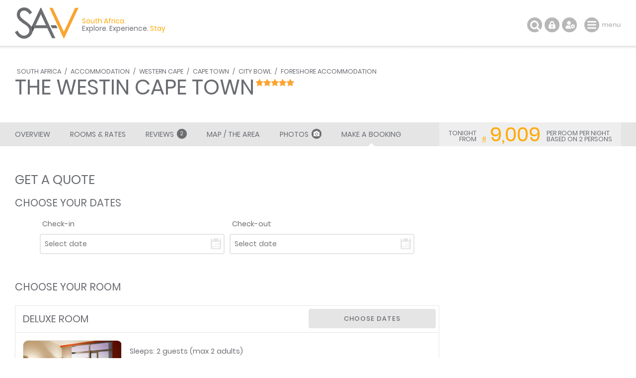

--- FILE ---
content_type: text/html; charset=ISO-8859-1
request_url: https://www.sa-venues.com/visit/thewestin/booking.php
body_size: 13089
content:
<!DOCTYPE html>
<html xmlns="http://www.w3.org/1999/xhtml" xml:lang="en" lang="en" xmlns:fb="http://www.facebook.com/2008/fbml">
<head>
	<title>Send a Booking Request to The Westin Cape Town</title>
	<meta name="description" content="Deal Direct and Save / Request a quote from The Westin Cape Town in Foreshore. Complete the form, specify your dates and requirements, and The ... cont." />
	<meta name="keywords" content="the westin cape town booking request,enquiry form,the westin cape town bookings" />
	<meta name="robots" content="index, follow" />
	<meta name="viewport" content="width=device-width, initial-scale=1.0, maximum-scale=1.0, user-scalable=no" />
	<meta http-equiv="X-UA-Compatible" content="IE=edge,chrome=1" />
	<meta charset="iso-8859-1" />
	<link rel="canonical" href="https://www.sa-venues.com/visit/thewestin/booking.php" />
	<link rel="shortcut icon" href="/images/favicon.ico" />
	<link rel="apple-touch-icon" href="/images/apple-touch-icon.png" />
	<link rel="stylesheet" type="text/css" href="/construct/styles/style_2019.css" />
<!-- Google Tag Manager -->
<script>(function(w,d,s,l,i){w[l]=w[l]||[];w[l].push({'gtm.start':
new Date().getTime(),event:'gtm.js'});var f=d.getElementsByTagName(s)[0],
j=d.createElement(s),dl=l!='dataLayer'?'&l='+l:'';j.async=true;j.src=
'https://www.googletagmanager.com/gtm.js?id='+i+dl;f.parentNode.insertBefore(j,f);
})(window,document,'script','dataLayer','GTM-TWMW6MP');</script>
<!-- End Google Tag Manager -->
</head>
<body class="est booking db">
<!-- Google Tag Manager (noscript) -->
<noscript><iframe src="https://www.googletagmanager.com/ns.html?id=GTM-TWMW6MP"
height="0" width="0" style="display:none;visibility:hidden"></iframe></noscript>
<!-- End Google Tag Manager (noscript) -->

	<div class="sav_wrap">
		<div id="header">
			<div class="container">
<script type="application/ld+json">
{
	"@context" : "http://schema.org",
	"@type": "BreadcrumbList",
	"itemListElement": [{"@type": "ListItem", "position": 1, "item": {"@id": "https://www.sa-venues.com", "name": "South Africa"}},{"@type": "ListItem", "position": 2, "item": {"@id": "https://www.sa-venues.com/accommodation_south_africa.htm", "name": "South Africa Accommodation"}},{"@type": "ListItem", "position": 3, "item": {"@id": "https://www.sa-venues.com/maps/western_cape_accommodation_map.htm", "name": "Western Cape Accommodation"}},{"@type": "ListItem", "position": 4, "item": {"@id": "https://www.sa-venues.com/capetown-accommodation.php", "name": "Cape Town Accommodation"}},{"@type": "ListItem", "position": 5, "item": {"@id": "https://www.sa-venues.com/accommodation/city-bowl.php", "name": "City Bowl Accommodation"}},{"@type": "ListItem", "position": 6, "item": {"@id": "https://www.sa-venues.com/accommodation/foreshore.php", "name": "Foreshore Accommodation"}},{"@type": "ListItem", "position": 7, "item": {"@id": "https://www.sa-venues.com/visit/thewestin/", "name": "The Westin Cape Town"}}]
}
</script>
				<div class="breadcrumbs">
<a href="https://www.sa-venues.com" title="South Africa">South Africa</a> / <a href="https://www.sa-venues.com/accommodation_south_africa.htm" title="South Africa Accommodation">Accommodation</a> / <a href="https://www.sa-venues.com/maps/western_cape_accommodation_map.htm" title="Western Cape Accommodation">Western Cape</a> / <a href="https://www.sa-venues.com/capetown-accommodation.php" title="Cape Town Accommodation">Cape Town</a> / <a href="https://www.sa-venues.com/accommodation/city-bowl.php" title="City Bowl Accommodation">City Bowl</a> / <a href="https://www.sa-venues.com/accommodation/foreshore.php" title="Foreshore Accommodation">Foreshore Accommodation</a>				</div>
				<h1>The Westin Cape Town<span class="graded star5"></span></h1>
			</div>
		</div>
		<div class="page_nav">
			<div class="container">
				<ul class="col col_70">
					<li class="overview"><a href="https://www.sa-venues.com/visit/thewestin/">Overview</a></li>
					<li><a href="rates.php">Rooms & Rates</a></li>
					<li class="reviews"><a href="reviews.php">Reviews <span class="round">2</span></a></li>
					<li><a href="map.php">Map / The Area</a></li>
					<li><a href="gallery.php">Photos<span class="camera"></span></a></li>
					<li class="bookings on"><a href="https://www.sa-venues.com/visit/thewestin/booking.php">Make a Booking</a></li>
				</ul>
			</div>
		</div>
		<div id="content" class="clearfix">
			<div class="container">
				<div id="rhc" class="col col_30 right">
					<div class="sticky">
												<div class="page_subhead">
							<ul class="tonight_from">
								<li class="text-right">tonight<br />from</li>
								<li class="currency yellow"><abbr title="South African Rand">R</abbr></li>
								<li class="rate yellow">9,009</li>
								<li class="text-left">per room per night<br />based on 2 persons</li>
							</ul>
						</div>
					</div>
				</div>
				<div id="lhc" class="col col_70 none">
					<div class="section">
						<h1>Get a Quote</h1>
						<form class="ux_book" id="integrated_booking" action="https://www.sa-venues.com/visit/thewestin/booking.php" method="post">
							<div id="request_progress" class="confirm"></div>
							<div id="seldates">
								<input type="hidden" value="1769032277" id="processdte" name="process" />
								<input type="hidden" value="QUOTE" id="sdt" name="t" />
								<input type="hidden" value="392" id="establishment" name="establishment" />
								<input type="hidden" value="thewestin" id="establishment_folder" name="establishment_folder" />
								<input type="hidden" value="visit/thewestin" name="estfolder" />
								<input type="hidden" value="2" name="do" id="do" />
								<textarea id="hiddencancellation" name="tandcs" class="confirm">All cancellations must be submitted in writing. Cancellation charges apply, as follows:

• More than one month prior to check-in date: No forfeit - full refund
• 22-30 days prior to check-in date: Forfeit 25% of the deposit
• 15-21 days prior to check-in date: Forfeit 60% of the deposit
• 08-14 days prior to check-in date: Forfeit 80% of the deposit
• 01-07 days prior to check-in date: Forfeit 100% of the deposit
• Non-arrival or early departure: No refund - the total booking value is forfeit / payable</textarea>
								<input type="hidden" name="depamt" id="depamt" value="" />
								<input type="hidden" name="totalamt" id="totalamt" value="" />
								<input type="hidden" name="vi" id="vi" value="" />								<input type="hidden" name="vc" id="vc" value="" />								<input type="hidden" name="vt" id="vt" value="" />								<input type="hidden" name="spsumm" id="spsumm" value="" />								
								<input type="hidden" name="origcost" id="origcost" value="" />								

								<fieldset id="dates" class="mar_20t">
									<legend><span>Choose your dates</span></legend>
									<ul>
										<li class="col col_50 pad_5r"><label for="caleran-start">Check-in</label><input class="col_100 date" type="text" id="caleran-start" name="date_in" placeholder="Select date" value="Select date" autocomplete="off" /></li>
										<li class="col col_50 pad_5l"><label for="caleran-end">Check-out</label><input class="col_100 date" type="text" id="caleran-end" name="date_out" placeholder="Select date" value="Select date" autocomplete="off" /></li>
									</ul>
									<div class="alert_holder"></div>
									<div class="calendar_holder confirm"></div>
								</fieldset>
							</div>
							<fieldset name="rooms">
								<legend><span>Choose your room</span></legend>
								<div id="loader" class="confirm"></div>
								<div class="room_holder">
									<div class="box room mar_50t">
										<div class="head clearfix">
											<h3 class="col col_70"><span>Deluxe Room</span></h3>
											<div class="col col_30 right"><a href="javascript: void(0);" onclick="$('#dates').animatescroll({scrollSpeed:2000,padding:51});" class="btn btn_grey date_selector">Choose dates</a></div>
										</div>
										<div class="body clearfix">
											<div class="owl-carousel owl-theme listing_gallery img room_thumbs"><picture class="item" data-srcset="https://www.sa-venues.com/visit/thewestin/40.jpg"><a href="javascript: void(0);"><img data-src="https://www.sa-venues.com/visit/thewestin/40m.jpg" alt="Deluxe Room" class="owl-lazy room_img"></a></picture><picture class="item" data-srcset="https://www.sa-venues.com/visit/thewestin/41.jpg"><a href="javascript: void(0);"><img data-src="https://www.sa-venues.com/visit/thewestin/41m.jpg" alt="Deluxe Room" class="owl-lazy room_img"></a></picture><picture class="item" data-srcset="https://www.sa-venues.com/visit/thewestin/42.jpg"><a href="javascript: void(0);"><img data-src="https://www.sa-venues.com/visit/thewestin/42m.jpg" alt="Deluxe Room" class="owl-lazy room_img"></a></picture><picture class="item" data-srcset="https://www.sa-venues.com/visit/thewestin/43.jpg"><a href="javascript: void(0);"><img data-src="https://www.sa-venues.com/visit/thewestin/43m.jpg" alt="Deluxe Room" class="owl-lazy room_img"></a></picture><picture class="item" data-srcset="https://www.sa-venues.com/visit/thewestin/44.jpg"><a href="javascript: void(0);"><img data-src="https://www.sa-venues.com/visit/thewestin/44m.jpg" alt="Deluxe Room" class="owl-lazy room_img"></a></picture></div>
											<p class="mar_5t">Sleeps: 2 guests (max 2 adults)<br />Children: not allowed in this room type</p>
											<div class="desc"><p>The Deluxe Rooms are located on the 2nd to 12th floor of the hotel. Contemporary and classic décor provides the highest degree of comfort in an atmosphere of easy elegance and sophistication. The all-white Heavenly Bed with its custom designed pillow-top mattress set promises a wonderful night's sleep. Views on offer range from Table Mountain, Cape Town City Center and the popular V&A Waterfront. Bed Types: King size and Bathroom Types: En Suite.</p><ul class="pad_0l f2 checked mar_5t"><li class="col col_50">Air-conditioning&nbsp;&nbsp;</li><li class="col col_50">Area information booklet&nbsp;&nbsp;</li><li class="col col_50">Bar fridge&nbsp;&nbsp;</li><li class="col col_50">Bathrobes&nbsp;&nbsp;</li><li class="col col_50">Bathroom (en-suite)&nbsp;&nbsp;</li><li class="col col_50">Bathroom towels supplied&nbsp;&nbsp;</li><li class="col col_50">Bed linen supplied&nbsp;&nbsp;</li><li class="col col_50">Complimentary toiletries&nbsp;&nbsp;</li><li class="col col_50">Desk&nbsp;&nbsp;</li><li class="col col_50">Hairdryer&nbsp;&nbsp;</li><li class="col col_50">International plug point(s)&nbsp;&nbsp;</li><li class="col col_50">Internet connection (ADSL)&nbsp;&nbsp;</li><li class="col col_50">Mini- / courtesy bar&nbsp;&nbsp;</li><li class="col col_50">Safe for valuables&nbsp;&nbsp;</li><li class="col col_50">Tea and coffee facilities&nbsp;&nbsp;</li><li class="col col_50">Telephone (direct dial)&nbsp;&nbsp;</li><li class="col col_50">Television (SABC, eTV only)&nbsp;&nbsp;</li><li class="col col_50">Television (with satellite)</li></ul></div>
										</div>
									</div>
									<div class="box room mar_50t">
										<div class="head clearfix">
											<h3 class="col col_70"><span>Executive Club Room</span></h3>
											<div class="col col_30 right"><a href="javascript: void(0);" onclick="$('#dates').animatescroll({scrollSpeed:2000,padding:51});" class="btn btn_grey date_selector">Choose dates</a></div>
										</div>
										<div class="body clearfix">
											<div class="owl-carousel owl-theme listing_gallery img room_thumbs"><picture class="item" data-srcset="https://www.sa-venues.com/visit/thewestin/45.jpg"><a href="javascript: void(0);"><img data-src="https://www.sa-venues.com/visit/thewestin/45m.jpg" alt="Executive Club Room" class="owl-lazy room_img"></a></picture><picture class="item" data-srcset="https://www.sa-venues.com/visit/thewestin/46.jpg"><a href="javascript: void(0);"><img data-src="https://www.sa-venues.com/visit/thewestin/46m.jpg" alt="Executive Club Room" class="owl-lazy room_img"></a></picture></div>
											<p class="mar_5t">Sleeps: 2 guests (max 2 adults)<br />Children: not allowed in this room type</p>
											<div class="desc"><p>The rooms are 38 m² in size and are located on the 14th to 18th floors. They offer a spectacular, exhilarating view. The interiors and décor are the same as Deluxe Rooms. The interiors are enhanced by a large desk and all amenities required for completing business affairs. Revitalize the senses with the special lighting concept while you relax in the very large "Ottoman easy chair". Bed Types: King size and Bathroom Types: En Suite.</p><ul class="pad_0l f2 checked mar_5t"><li class="col col_50">Air-conditioning&nbsp;&nbsp;</li><li class="col col_50">Area information booklet&nbsp;&nbsp;</li><li class="col col_50">Bar fridge&nbsp;&nbsp;</li><li class="col col_50">Bathrobes&nbsp;&nbsp;</li><li class="col col_50">Bathroom (en-suite)&nbsp;&nbsp;</li><li class="col col_50">Bathroom towels supplied&nbsp;&nbsp;</li><li class="col col_50">Bed linen supplied&nbsp;&nbsp;</li><li class="col col_50">Complimentary toiletries&nbsp;&nbsp;</li><li class="col col_50">Desk&nbsp;&nbsp;</li><li class="col col_50">Hairdryer&nbsp;&nbsp;</li><li class="col col_50">International plug point(s)&nbsp;&nbsp;</li><li class="col col_50">Internet connection (ADSL)&nbsp;&nbsp;</li><li class="col col_50">Mini- / courtesy bar&nbsp;&nbsp;</li><li class="col col_50">Safe for valuables&nbsp;&nbsp;</li><li class="col col_50">Tea and coffee facilities&nbsp;&nbsp;</li><li class="col col_50">Telephone (direct dial)&nbsp;&nbsp;</li><li class="col col_50">Television (SABC, eTV only)&nbsp;&nbsp;</li><li class="col col_50">Television (with satellite)</li></ul></div>
										</div>
									</div>
									<div class="box room mar_50t">
										<div class="head clearfix">
											<h3 class="col col_70"><span>Grand Deluxe Room</span></h3>
											<div class="col col_30 right"><a href="javascript: void(0);" onclick="$('#dates').animatescroll({scrollSpeed:2000,padding:51});" class="btn btn_grey date_selector">Choose dates</a></div>
										</div>
										<div class="body clearfix">
											<div class="owl-carousel owl-theme listing_gallery img room_thumbs"><picture class="item" data-srcset="https://www.sa-venues.com/visit/thewestin/47.jpg"><a href="javascript: void(0);"><img data-src="https://www.sa-venues.com/visit/thewestin/47m.jpg" alt="Grand Deluxe Room" class="owl-lazy room_img"></a></picture><picture class="item" data-srcset="https://www.sa-venues.com/visit/thewestin/48.jpg"><a href="javascript: void(0);"><img data-src="https://www.sa-venues.com/visit/thewestin/48m.jpg" alt="Grand Deluxe Room" class="owl-lazy room_img"></a></picture></div>
											<p class="mar_5t">Sleeps: 2 guests (max 2 adults)<br />Children: not allowed in this room type</p>
											<div class="desc"><p>Grand Deluxe rooms are located on the 3rd to 18th floors and provide an ample entrance foyer, walk-in wardrobe and elegant bathroom. These rooms will also have direct access to the Westin Executive Club located on the 19th floor. </p><ul class="pad_0l f2 checked mar_5t"><li class="col col_50">Air-conditioning&nbsp;&nbsp;</li><li class="col col_50">Area information booklet&nbsp;&nbsp;</li><li class="col col_50">Bar fridge&nbsp;&nbsp;</li><li class="col col_50">Bathrobes&nbsp;&nbsp;</li><li class="col col_50">Bathroom (en-suite)&nbsp;&nbsp;</li><li class="col col_50">Bathroom towels supplied&nbsp;&nbsp;</li><li class="col col_50">Bed linen supplied&nbsp;&nbsp;</li><li class="col col_50">Complimentary toiletries&nbsp;&nbsp;</li><li class="col col_50">Desk&nbsp;&nbsp;</li><li class="col col_50">Hairdryer&nbsp;&nbsp;</li><li class="col col_50">International plug point(s)&nbsp;&nbsp;</li><li class="col col_50">Internet connection (ADSL)&nbsp;&nbsp;</li><li class="col col_50">Mini- / courtesy bar&nbsp;&nbsp;</li><li class="col col_50">Safe for valuables&nbsp;&nbsp;</li><li class="col col_50">Tea and coffee facilities&nbsp;&nbsp;</li><li class="col col_50">Telephone (direct dial)&nbsp;&nbsp;</li><li class="col col_50">Television (SABC, eTV only)&nbsp;&nbsp;</li><li class="col col_50">Television (with satellite)</li></ul></div>
										</div>
									</div>
									<div class="box room mar_50t">
										<div class="head clearfix">
											<h3 class="col col_70"><span>Junior Suite</span></h3>
											<div class="col col_30 right"><a href="javascript: void(0);" onclick="$('#dates').animatescroll({scrollSpeed:2000,padding:51});" class="btn btn_grey date_selector">Choose dates</a></div>
										</div>
										<div class="body clearfix">
											<div class="owl-carousel owl-theme listing_gallery img room_thumbs"><picture class="item" data-srcset="https://www.sa-venues.com/visit/thewestin/49.jpg"><a href="javascript: void(0);"><img data-src="https://www.sa-venues.com/visit/thewestin/49m.jpg" alt="Junior Suite" class="owl-lazy room_img"></a></picture><picture class="item" data-srcset="https://www.sa-venues.com/visit/thewestin/50.jpg"><a href="javascript: void(0);"><img data-src="https://www.sa-venues.com/visit/thewestin/50m.jpg" alt="Junior Suite" class="owl-lazy room_img"></a></picture><picture class="item" data-srcset="https://www.sa-venues.com/visit/thewestin/51.jpg"><a href="javascript: void(0);"><img data-src="https://www.sa-venues.com/visit/thewestin/51m.jpg" alt="Junior Suite" class="owl-lazy room_img"></a></picture><picture class="item" data-srcset="https://www.sa-venues.com/visit/thewestin/52.jpg"><a href="javascript: void(0);"><img data-src="https://www.sa-venues.com/visit/thewestin/52m.jpg" alt="Junior Suite" class="owl-lazy room_img"></a></picture></div>
											<p class="mar_5t">Sleeps: 4 guests (max 2 adults)<br />Children: are allowed in this room type</p>
											<div class="desc"><p>2 Bedrooms, 1 Bathrooms, Sleeps 4 people. The suites are located on the 2nd to 18th floors and consist of a spacious bedroom with adjacent living area. In addition there is a desk and a comfortable sofa bed for relaxation. The Westin Junior Suites also come with an elegant bathroom with bathtub. Be enchanted by the extraordinary view of Cape Town and Table Mountain. The Suite can accommodate two children. Bed Types: King size, Sleeper couch. Bathroom Types: En Suite.</p><ul class="pad_0l f2 checked mar_5t"><li class="col col_50">Air-conditioning&nbsp;&nbsp;</li><li class="col col_50">Area information booklet&nbsp;&nbsp;</li><li class="col col_50">Bar fridge&nbsp;&nbsp;</li><li class="col col_50">Bathrobes&nbsp;&nbsp;</li><li class="col col_50">Bathroom (en-suite)&nbsp;&nbsp;</li><li class="col col_50">Bathroom towels supplied&nbsp;&nbsp;</li><li class="col col_50">Bed linen supplied&nbsp;&nbsp;</li><li class="col col_50">Complimentary toiletries&nbsp;&nbsp;</li><li class="col col_50">Desk&nbsp;&nbsp;</li><li class="col col_50">Hairdryer&nbsp;&nbsp;</li><li class="col col_50">International plug point(s)&nbsp;&nbsp;</li><li class="col col_50">Internet connection (ADSL)&nbsp;&nbsp;</li><li class="col col_50">Mini- / courtesy bar&nbsp;&nbsp;</li><li class="col col_50">Safe for valuables&nbsp;&nbsp;</li><li class="col col_50">Tea and coffee facilities&nbsp;&nbsp;</li><li class="col col_50">Telephone (direct dial)&nbsp;&nbsp;</li><li class="col col_50">Television (SABC, eTV only)&nbsp;&nbsp;</li><li class="col col_50">Television (with satellite)</li></ul></div>
										</div>
									</div>
									<div class="box room mar_50t">
										<div class="head clearfix">
											<h3 class="col col_70"><span>Executive Suite</span></h3>
											<div class="col col_30 right"><a href="javascript: void(0);" onclick="$('#dates').animatescroll({scrollSpeed:2000,padding:51});" class="btn btn_grey date_selector">Choose dates</a></div>
										</div>
										<div class="body clearfix">
											<div class="owl-carousel owl-theme listing_gallery img room_thumbs"><picture class="item" data-srcset="https://www.sa-venues.com/visit/thewestin/53.jpg"><a href="javascript: void(0);"><img data-src="https://www.sa-venues.com/visit/thewestin/53m.jpg" alt="Executive Suite" class="owl-lazy room_img"></a></picture><picture class="item" data-srcset="https://www.sa-venues.com/visit/thewestin/54.jpg"><a href="javascript: void(0);"><img data-src="https://www.sa-venues.com/visit/thewestin/54m.jpg" alt="Executive Suite" class="owl-lazy room_img"></a></picture><picture class="item" data-srcset="https://www.sa-venues.com/visit/thewestin/55.jpg"><a href="javascript: void(0);"><img data-src="https://www.sa-venues.com/visit/thewestin/55m.jpg" alt="Executive Suite" class="owl-lazy room_img"></a></picture></div>
											<p class="mar_5t">Sleeps: 4 guests (max 4 adults)<br />Children: are allowed in this room type</p>
											<div class="desc"><p>2 Bedrooms, 1 Bathrooms, Sleeps 4 people. Enjoy true luxury - in a 64-sqm Premium Suite.The Panoramic corner windows offer a breathtaking view to the northwest and over the Table Bay harbour, V&A Waterfront and Robben Island. The Westin Executive Suite includes all features and amenities of the Westin Junior Suite. Bed Types: King size, Sleeper couch. Bathroom Types: En Suite.</p><ul class="pad_0l f2 checked mar_5t"><li class="col col_50">Air-conditioning&nbsp;&nbsp;</li><li class="col col_50">Area information booklet&nbsp;&nbsp;</li><li class="col col_50">Bar fridge&nbsp;&nbsp;</li><li class="col col_50">Bathrobes&nbsp;&nbsp;</li><li class="col col_50">Bathroom (en-suite)&nbsp;&nbsp;</li><li class="col col_50">Bathroom towels supplied&nbsp;&nbsp;</li><li class="col col_50">Bed linen supplied&nbsp;&nbsp;</li><li class="col col_50">Complimentary toiletries&nbsp;&nbsp;</li><li class="col col_50">Desk&nbsp;&nbsp;</li><li class="col col_50">Hairdryer&nbsp;&nbsp;</li><li class="col col_50">International plug point(s)&nbsp;&nbsp;</li><li class="col col_50">Internet connection (ADSL)&nbsp;&nbsp;</li><li class="col col_50">Mini- / courtesy bar&nbsp;&nbsp;</li><li class="col col_50">Safe for valuables&nbsp;&nbsp;</li><li class="col col_50">Tea and coffee facilities&nbsp;&nbsp;</li><li class="col col_50">Telephone (direct dial)&nbsp;&nbsp;</li><li class="col col_50">Television (SABC, eTV only)&nbsp;&nbsp;</li><li class="col col_50">Television (with satellite)</li></ul></div>
										</div>
									</div>
									<div class="box room mar_50t">
										<div class="head clearfix">
											<h3 class="col col_70"><span>Presidential Suite</span></h3>
											<div class="col col_30 right"><a href="javascript: void(0);" onclick="$('#dates').animatescroll({scrollSpeed:2000,padding:51});" class="btn btn_grey date_selector">Choose dates</a></div>
										</div>
										<div class="body clearfix">
											<div class="owl-carousel owl-theme listing_gallery img room_thumbs"><picture class="item" data-srcset="https://www.sa-venues.com/visit/thewestin/56.jpg"><a href="javascript: void(0);"><img data-src="https://www.sa-venues.com/visit/thewestin/56m.jpg" alt="Presidential Suite" class="owl-lazy room_img"></a></picture><picture class="item" data-srcset="https://www.sa-venues.com/visit/thewestin/57.jpg"><a href="javascript: void(0);"><img data-src="https://www.sa-venues.com/visit/thewestin/57m.jpg" alt="Presidential Suite" class="owl-lazy room_img"></a></picture><picture class="item" data-srcset="https://www.sa-venues.com/visit/thewestin/58.jpg"><a href="javascript: void(0);"><img data-src="https://www.sa-venues.com/visit/thewestin/58m.jpg" alt="Presidential Suite" class="owl-lazy room_img"></a></picture><picture class="item" data-srcset="https://www.sa-venues.com/visit/thewestin/59.jpg"><a href="javascript: void(0);"><img data-src="https://www.sa-venues.com/visit/thewestin/59m.jpg" alt="Presidential Suite" class="owl-lazy room_img"></a></picture><picture class="item" data-srcset="https://www.sa-venues.com/visit/thewestin/60.jpg"><a href="javascript: void(0);"><img data-src="https://www.sa-venues.com/visit/thewestin/60m.jpg" alt="Presidential Suite" class="owl-lazy room_img"></a></picture><picture class="item" data-srcset="https://www.sa-venues.com/visit/thewestin/61.jpg"><a href="javascript: void(0);"><img data-src="https://www.sa-venues.com/visit/thewestin/61m.jpg" alt="Presidential Suite" class="owl-lazy room_img"></a></picture><picture class="item" data-srcset="https://www.sa-venues.com/visit/thewestin/62.jpg"><a href="javascript: void(0);"><img data-src="https://www.sa-venues.com/visit/thewestin/62m.jpg" alt="Presidential Suite" class="owl-lazy room_img"></a></picture><picture class="item" data-srcset="https://www.sa-venues.com/visit/thewestin/63.jpg"><a href="javascript: void(0);"><img data-src="https://www.sa-venues.com/visit/thewestin/63m.jpg" alt="Presidential Suite" class="owl-lazy room_img"></a></picture></div>
											<p class="mar_5t">Sleeps: 4 guests (max 2 adults)<br />Children: are allowed in this room type</p>
											<div class="desc"><p>2 Bedrooms, 1 Bathrooms, Sleeps 4 people: The Presidential Suite offers an entrance lobby, entertainment room, lounge, butler's kitchen, dressing room, walk-in wardrobe and en-suite. The floor to ceiling windows reveal stunning views of the Hottentots Holland Mountains, Cape Town Cityscape and Table Mountain. The Suite can accommodate two children below the age of 12 years. Bed Types: King size, Sleeper couch. Bathroom Types: En Suite.</p><ul class="pad_0l f2 checked mar_5t"><li class="col col_50">Air-conditioning&nbsp;&nbsp;</li><li class="col col_50">Area information booklet&nbsp;&nbsp;</li><li class="col col_50">Bar fridge&nbsp;&nbsp;</li><li class="col col_50">Bathrobes&nbsp;&nbsp;</li><li class="col col_50">Bathroom (en-suite)&nbsp;&nbsp;</li><li class="col col_50">Bathroom towels supplied&nbsp;&nbsp;</li><li class="col col_50">Bed linen supplied&nbsp;&nbsp;</li><li class="col col_50">Complimentary toiletries&nbsp;&nbsp;</li><li class="col col_50">Desk&nbsp;&nbsp;</li><li class="col col_50">Hairdryer&nbsp;&nbsp;</li><li class="col col_50">International plug point(s)&nbsp;&nbsp;</li><li class="col col_50">Internet connection (ADSL)&nbsp;&nbsp;</li><li class="col col_50">Mini- / courtesy bar&nbsp;&nbsp;</li><li class="col col_50">Safe for valuables&nbsp;&nbsp;</li><li class="col col_50">Tea and coffee facilities&nbsp;&nbsp;</li><li class="col col_50">Telephone (direct dial)&nbsp;&nbsp;</li><li class="col col_50">Television (SABC, eTV only)&nbsp;&nbsp;</li><li class="col col_50">Television (with satellite)</li></ul></div>
										</div>
									</div>
								</div>
							</fieldset>
							<fieldset id="booking_value" class="confirm mar_50b">
								<legend><span>Your Request</span></legend>
								<div class="mar_25t">
									<ul class="clearfix">
										<li>Submitting this enquiry does not put you under any obligation. The Westin Cape Town will confirm the availability of the dates you have requested, as well as the cost. The booking procedure and other pertinent documentation will be sent you, by e-mail.</li>
										<li class="confirm"><span id="totalcost"></span></li>
										<li class="border b">&nbsp;</li>
									</ul>
									<ul class="clearfix" id="roombreakdown"></ul>
									<ul class="clearfix">
										<li><span id="valstring" class="darker bkg_yellow pad_5r pad_5l"></span>Made a mistake? <a href="javascript: void(0);" onclick="$('.room_holder').animatescroll({scrollSpeed:2000,padding:51});">Change selection</a></li>
									</ul>
								</div>
							</fieldset>
							<fieldset id="deets" class="confirm mar_50b">
								<legend><span>Your Contact Details </span>View our <a href="https://www.sa-venues.com/include/privacy.htm" target="_blank">privacy policy</a></legend>
								<ul>
									<li><h5>Full Name</h5>
										<div class="clearfix">
											<div class="col col_20 pad_10r">
											<select id="salutation" name="title" class="col_100">
												<option value="Ms">Ms</option>
												<option value="Mrs">Mrs</option>
												<option value="Mr">Mr</option>
												<option value="Dr">Dr</option>
												<option value="Prof">Prof</option>
												<option value="Rev">Rev</option>
											</select>
											</div>
											<div class="col col_40 pad_5r">
												<input type="text" id="contact_fname" name="contact_fname" placeholder="First Name" class="col_100" value="" autocomplete="off" />
											</div>
											<div class="col col_40 pad_5l">
												<input type="text" id="contact_sname" name="contact_sname" placeholder="Surname" class="col_100" value="" autocomplete="off" />
											</div>
											<p id="perr1" class="confirm col col_100">&nbsp;</p>
										</div>
									</li>
									<li>
										<label for="contact_email">Email address</label>
										<div class="clearfix">
											<div class="col_100">
												<input type="email" id="contact_email" name="contact_email" class="col_100" autocomplete="off" value=""  />
												<p id="perr2" class="confirm">&nbsp;</p>
											</div>
										</div>
									</li>
									<li class="confirm">
										<label for="repeat_email">Repeat your email address</label>
										<div class="clearfix">
											<div class="col_100">
												<input type="email" id="repeat_email" name="repeat_email" class="col_100" autocomplete="off" value=""  />
											</div>
										</div>
									</li>
									<li>
										<label for="telephone">Mobile</label>
										<div class="clearfix">
											<div class="col col_20 pad_10r">
												<select id="contact_phonecode" name="contact_phonecode" class="col_100" autocomplete="off">
													<option value="+27" >+27</option>
													<option value="+1" >+1</option>
													<option value="+7" >+7</option>
													<option value="+20" >+20</option>
													<option value="+30" >+30</option>
													<option value="+31" >+31</option>
													<option value="+32" >+32</option>
													<option value="+33" >+33</option>
													<option value="+34" >+34</option>
													<option value="+36" >+36</option>
													<option value="+39" >+39</option>
													<option value="+40" >+40</option>
													<option value="+41" >+41</option>
													<option value="+43" >+43</option>
													<option value="+44" >+44</option>
													<option value="+45" >+45</option>
													<option value="+46" >+46</option>
													<option value="+47" >+47</option>
													<option value="+48" >+48</option>
													<option value="+49" >+49</option>
													<option value="+51" >+51</option>
													<option value="+52" >+52</option>
													<option value="+53" >+53</option>
													<option value="+54" >+54</option>
													<option value="+55" >+55</option>
													<option value="+56" >+56</option>
													<option value="+57" >+57</option>
													<option value="+58" >+58</option>
													<option value="+60" >+60</option>
													<option value="+61" >+61</option>
													<option value="+62" >+62</option>
													<option value="+63" >+63</option>
													<option value="+64" >+64</option>
													<option value="+65" >+65</option>
													<option value="+66" >+66</option>
													<option value="+81" >+81</option>
													<option value="+82" >+82</option>
													<option value="+84" >+84</option>
													<option value="+86" >+86</option>
													<option value="+90" >+90</option>
													<option value="+91" >+91</option>
													<option value="+92" >+92</option>
													<option value="+93" >+93</option>
													<option value="+94" >+94</option>
													<option value="+95" >+95</option>
													<option value="+98" >+98</option>
													<option value="+212" >+212</option>
													<option value="+213" >+213</option>
													<option value="+216" >+216</option>
													<option value="+218" >+218</option>
													<option value="+220" >+220</option>
													<option value="+221" >+221</option>
													<option value="+222" >+222</option>
													<option value="+223" >+223</option>
													<option value="+224" >+224</option>
													<option value="+225" >+225</option>
													<option value="+226" >+226</option>
													<option value="+227" >+227</option>
													<option value="+228" >+228</option>
													<option value="+229" >+229</option>
													<option value="+230" >+230</option>
													<option value="+231" >+231</option>
													<option value="+232" >+232</option>
													<option value="+233" >+233</option>
													<option value="+234" >+234</option>
													<option value="+235" >+235</option>
													<option value="+236" >+236</option>
													<option value="+237" >+237</option>
													<option value="+238" >+238</option>
													<option value="+239" >+239</option>
													<option value="+240" >+240</option>
													<option value="+241" >+241</option>
													<option value="+242" >+242</option>
													<option value="+243" >+243</option>
													<option value="+244" >+244</option>
													<option value="+245" >+245</option>
													<option value="+246" >+246</option>
													<option value="+248" >+248</option>
													<option value="+249" >+249</option>
													<option value="+250" >+250</option>
													<option value="+251" >+251</option>
													<option value="+252" >+252</option>
													<option value="+253" >+253</option>
													<option value="+254" >+254</option>
													<option value="+255" >+255</option>
													<option value="+256" >+256</option>
													<option value="+257" >+257</option>
													<option value="+258" >+258</option>
													<option value="+260" >+260</option>
													<option value="+261" >+261</option>
													<option value="+262" >+262</option>
													<option value="+263" >+263</option>
													<option value="+264" >+264</option>
													<option value="+265" >+265</option>
													<option value="+266" >+266</option>
													<option value="+267" >+267</option>
													<option value="+268" >+268</option>
													<option value="+269" >+269</option>
													<option value="+290" >+290</option>
													<option value="+291" >+291</option>
													<option value="+297" >+297</option>
													<option value="+298" >+298</option>
													<option value="+299" >+299</option>
													<option value="+350" >+350</option>
													<option value="+351" >+351</option>
													<option value="+352" >+352</option>
													<option value="+353" >+353</option>
													<option value="+354" >+354</option>
													<option value="+355" >+355</option>
													<option value="+356" >+356</option>
													<option value="+357" >+357</option>
													<option value="+358" >+358</option>
													<option value="+359" >+359</option>
													<option value="+370" >+370</option>
													<option value="+371" >+371</option>
													<option value="+372" >+372</option>
													<option value="+373" >+373</option>
													<option value="+374" >+374</option>
													<option value="+375" >+375</option>
													<option value="+376" >+376</option>
													<option value="+377" >+377</option>
													<option value="+378" >+378</option>
													<option value="+379" >+379</option>
													<option value="+380" >+380</option>
													<option value="+381" >+381</option>
													<option value="+382" >+382</option>
													<option value="+385" >+385</option>
													<option value="+386" >+386</option>
													<option value="+387" >+387</option>
													<option value="+389" >+389</option>
													<option value="+420" >+420</option>
													<option value="+421" >+421</option>
													<option value="+423" >+423</option>
													<option value="+500" >+500</option>
													<option value="+501" >+501</option>
													<option value="+502" >+502</option>
													<option value="+503" >+503</option>
													<option value="+504" >+504</option>
													<option value="+505" >+505</option>
													<option value="+506" >+506</option>
													<option value="+507" >+507</option>
													<option value="+508" >+508</option>
													<option value="+509" >+509</option>
													<option value="+590" >+590</option>
													<option value="+591" >+591</option>
													<option value="+592" >+592</option>
													<option value="+593" >+593</option>
													<option value="+594" >+594</option>
													<option value="+595" >+595</option>
													<option value="+596" >+596</option>
													<option value="+597" >+597</option>
													<option value="+598" >+598</option>
													<option value="+599" >+599</option>
													<option value="+670" >+670</option>
													<option value="+672" >+672</option>
													<option value="+673" >+673</option>
													<option value="+674" >+674</option>
													<option value="+675" >+675</option>
													<option value="+676" >+676</option>
													<option value="+677" >+677</option>
													<option value="+678" >+678</option>
													<option value="+679" >+679</option>
													<option value="+680" >+680</option>
													<option value="+681" >+681</option>
													<option value="+682" >+682</option>
													<option value="+683" >+683</option>
													<option value="+685" >+685</option>
													<option value="+686" >+686</option>
													<option value="+687" >+687</option>
													<option value="+688" >+688</option>
													<option value="+689" >+689</option>
													<option value="+690" >+690</option>
													<option value="+691" >+691</option>
													<option value="+692" >+692</option>
													<option value="+850" >+850</option>
													<option value="+852" >+852</option>
													<option value="+853" >+853</option>
													<option value="+855" >+855</option>
													<option value="+856" >+856</option>
													<option value="+880" >+880</option>
													<option value="+886" >+886</option>
													<option value="+960" >+960</option>
													<option value="+961" >+961</option>
													<option value="+962" >+962</option>
													<option value="+963" >+963</option>
													<option value="+964" >+964</option>
													<option value="+965" >+965</option>
													<option value="+966" >+966</option>
													<option value="+967" >+967</option>
													<option value="+968" >+968</option>
													<option value="+970" >+970</option>
													<option value="+971" >+971</option>
													<option value="+972" >+972</option>
													<option value="+973" >+973</option>
													<option value="+974" >+974</option>
													<option value="+975" >+975</option>
													<option value="+976" >+976</option>
													<option value="+977" >+977</option>
													<option value="+992" >+992</option>
													<option value="+993" >+993</option>
													<option value="+994" >+994</option>
													<option value="+995" >+995</option>
													<option value="+996" >+996</option>
													<option value="+998" >+998</option>
													<option value="+1242" >+1242</option>
													<option value="+1246" >+1246</option>
													<option value="+1264" >+1264</option>
													<option value="+1268" >+1268</option>
													<option value="+1284" >+1284</option>
													<option value="+1340" >+1340</option>
													<option value="+1345" >+1345</option>
													<option value="+1441" >+1441</option>
													<option value="+1473" >+1473</option>
													<option value="+1649" >+1649</option>
													<option value="+1664" >+1664</option>
													<option value="+1670" >+1670</option>
													<option value="+1671" >+1671</option>
													<option value="+1684" >+1684</option>
													<option value="+1758" >+1758</option>
													<option value="+1767" >+1767</option>
													<option value="+1784" >+1784</option>
													<option value="+1868" >+1868</option>
													<option value="+1869" >+1869</option>
													<option value="+1876" >+1876</option>
													<option value="+4779" >+4779</option>
											
												</select>
											</div>
											<div class="col col_40 pad_5r">
												<input type="text" id="contact_phone" name="contact_phone" class="col_100" pattern="[0-9]*" value="" autocomplete="off" />
											</div>
											<p id="perr3" class="confirm">&nbsp;</p>
										</div>
									</li>
									<li><label for="sms" class="checkbox"><input type="checkbox" name="sms" id="sms" value="1" />Please sms any correspondence relating to this booking</label></li>
									<li><label for="subscribe" class="checkbox"><input type="checkbox" name="subscribe" id="subscribe" value="1" />Please subscribe me to the SA-Venues.com newsletter</label></li>
									<li><div class="col_30"><a href="javascript: void(0);" class="mar_10t btn btn_grey show_questions">Have any questions?</a></div></li>
									<li class="questions confirm"><label for="question">Questions<a href="javascript: void(0);" class="close_questions">&Cross;</a></label><textarea rows="4" id="question" name="question"></textarea></li>
								</ul>
								<div class="proceed border t">
									<ul>
										<li class="col_50"><input type="submit" class="btn btn_green" id="btn_proceed_quote" name="btn_proceed_quote" value="Send quote request" /></li>
									</ul>
								</div>
							</fieldset>
						</form>
						<div class="section clearfix mar_45b confirm" id="faq">
							<h2 class="mar_45t text-center">Frequently Asked Questions</h2>
							<div class="col col_66 pad_15r">
									<h5>Why do I have to pay a deposit?</h5>
									<p>This is a sign of good faith. Properties hold rooms for you, which they could sell to someone else, so if you don't turn up, they lose revenue. By paying a deposit of 50% (industry standard) you show the property that you are intending to arrive and they will accordingly turn others away.</p>
									<h5>Can I pay the deposit at month end?</h5>
									<p>That depends on the property. Many have real time booking calendars, allowing people to book instantly online. If that's the case, bookings are first-come-first-book, and no rooms will be held provisionally unless specifically arranged. Send a request and ask for a specific payment date and they'll get back to you.</p>
							</div>
							<div class="col col_34 pad_15l">
								<div class="">
									<h5>What is 3D Secure?</h5>
									<p>This is a security layer which checks that the person making the payment is the authorised cardholder by way of a one-time pin delivered by SMS or a secret code, ensuring the safety of your card.<br /><br />3D secure is a legislated prerequisite for all online purchases in South Africa.<br /><br /><a href="https://www.sa-venues.com/help-desk/guests/006.php">Find out more</a></p>
								</div>
							</div>
						</div>
					</div>
				</div>			
			</div>
		</div>

		<div class="sav_menu">
			<div class="container">
				<a href="https://www.sa-venues.com/" title="Accommodation South Africa - SA-Venues.com"><span id="logo"></span></a><div class="tagline"><span class="block">South Africa. </span>Explore. Experience. <span>Stay</span></div>
				<ul class="sav_tools">
					<li class="mar_15l"><a id="menu" href="javascript: void(0);" title="Navigation">menu</a></li>
					<li class="z_not drop"><a id="settings" href="javascript: void(0);" title="Settings"></a><ul class="options">
						<li class="head">Languages</li>
						<li>English</li>
						<li><a href="https://www.suedafrika-reise.net/besuchen/thewestin/">Deutsch</a></li>
						<li class="head">Currency</li>
						<li>South African Rand</li>
					</ul></li>
					<li class="z_not drop"><a id="login" href="javascript: void(0);" title="Login to your dashboard"></a><ul class="options">
						<li class="head">Login</li>
						<li><a href="https://www.sa-venues.com/dashboard/guest/login/" rel="nofollow">Guest</a></li>
						<li><a href="https://www.sa-venues.com/dashboard/establishment/login/" rel="nofollow">Property</a></li>
					</ul></li>
					<li><a href="javascript: void(0);" title="Search this site" id="search"></a></li>
				</ul>
				<ul class="sav_nav">
					<li class="drop" id="nav_dest"><a href="https://www.sa-venues.com/regions/default.htm" id="href_dest">Destinations<span class="chevron"></span></a><div class="subnav double"><ul>
							<li class="head head_first">Information</li>
							<li><a href="https://www.sa-venues.com/general_info_nationwide.htm">Introduction to South Africa</a></li>
							<li><a href="https://www.sa-venues.com/tourist_attractions_south_africa.htm">Tourist Attractions</a></li>
							<li><a href="https://www.sa-venues.com/maps/default.htm">Maps / Atlas</a></li>
							<li><a href="https://blog.sa-venues.com/" target="_blank">South Africa Travel Blog</a>
							<span>First-hand accounts, tips and <br />experiences in our beautiful country</span></li>
						</ul><ul>
							<li class="head">By Province</li>
							<li><a href="https://www.sa-venues.com/westcape.htm">Western Cape</a></li>
							<li><a href="https://www.sa-venues.com/garden_route.htm">Garden Route</a></li>
							<li><a href="https://www.sa-venues.com/eastcape.htm">Eastern Cape</a></li>
							<li><a href="https://www.sa-venues.com/kwazulu_natal.htm">KwaZulu Natal</a></li>
							<li><a href="https://www.sa-venues.com/gauteng.htm">Gauteng</a></li>
							<li><a href="https://www.sa-venues.com/mpumalanga.htm">Mpumalanga</a></li>
							<li><a href="https://www.sa-venues.com/north_province.htm">Limpopo</a></li>
							<li><a href="https://www.sa-venues.com/north_west_province.htm">North West</a></li>
							<li><a href="https://www.sa-venues.com/free_state.htm">Free State</a></li>
							<li><a href="https://www.sa-venues.com/northern_cape.htm">Northern Cape</a></li>
						</ul></div></li>
					<li class="drop" id="nav_accom"><a href="https://www.sa-venues.com/accommodation_south_africa.htm" id="href_accom">Accommodation<span class="chevron"></span></a><div class="subnav triple"><ul>
							<li class="head head_first">Categories</li>
							<li><a href="https://www.sa-venues.com/hotels_south_africa.htm">South Africa Hotels</a></li>
							<li><a href="https://www.sa-venues.com/guest_houses_south_africa1.htm">Guest Houses</a></li>
							<li><a href="https://www.sa-venues.com/bed_and_breakfast_nationwide.htm">Bed and Breakfast</a></li>
							<li><a href="https://www.sa-venues.com/self_catering_nationwide.htm">Self Catering</a></li>
							<li><a href="https://www.sa-venues.com/accommodation/gamelodges.php">Game Lodges / Safaris</a></li>
							<li><a href="https://www.sa-venues.com/no/guestlog.htm">Search By Map</a></li>
							<li><a href="https://www.sa-venues.com/accommodation_special_category.htm">Interests &amp; Special Needs</a>
							<span>Pet- and wheelchair-friendly, <br />guest farms, golf lodges, <br />safaris, hot tubs, birding, etc</span></li>
							<li><a href="https://www.sa-venues.com/no/special_offers.htm" class="btn btn_pink">Special Offers</a></li>
						</ul>
						<ul>
							<li class="head">By Province</li>
							<li><a href="https://www.sa-venues.com/maps/western_cape_accommodation_map.htm">Western Cape</a></li>
							<li><a href="https://www.sa-venues.com/garden_route_accommodation.htm">Garden Route</a></li>
							<li><a href="https://www.sa-venues.com/eastern_cape_accommodation.htm">Eastern Cape</a></li>
							<li><a href="https://www.sa-venues.com/kwazulu_natal_accommodation.htm">KwaZulu Natal</a></li>
							<li><a href="https://www.sa-venues.com/gauteng_index.htm">Gauteng</a></li>
							<li><a href="https://www.sa-venues.com/mpumalanga_accommodation.htm">Mpumalanga</a></li>
							<li><a href="https://www.sa-venues.com/limpopo_accommodation.htm">Limpopo</a></li>
							<li><a href="https://www.sa-venues.com/north_west_accommodation.htm">North West</a></li>
							<li><a href="https://www.sa-venues.com/free_state_accommodation.htm">Free State</a></li>
							<li><a href="https://www.sa-venues.com/northern_cape_accommodation.htm">Northern Cape</a></li>
						</ul><ul>
                            <li class="head">Popular</li>
                            <li><a href="https://www.sa-venues.com/capetown-accommodation.php">Cape Town</a></li>
                            <li><a href="https://www.sa-venues.com/accommodation/johannesburg.php">Johannesburg</a></li>
							<li><a href="https://www.sa-venues.com/accommodation/sandton.php">Sandton</a></li>
                            <li><a href="https://www.sa-venues.com/accommodation/pretoria.php">Pretoria</a></li>
                            <li><a href="https://www.sa-venues.com/accommodation/durban.php">Durban</a></li>
                            <li><a href="https://www.sa-venues.com/accommodation/portelizabeth.php">Port Elizabeth</a></li>
                            <li><a href="https://www.sa-venues.com/accommodation/knysna.php">Knysna</a></li>
                            <li><a href="https://www.sa-venues.com/accommodation/kruger-national-park.php">Kruger Park</a></li>
                            <li><a href="https://www.sa-venues.com/accommodation/cape-winelands.php">Cape Winelands</a></li>
                            <li><a href="https://www.sa-venues.com/accommodation/drakensberg.php">Drakensberg</a></li>
						</ul></div></li>
					<li class="drop" id="nav_hot"><a href="https://www.sa-venues.com/hotels_south_africa.htm" id="href_hot">Hotels<span class="chevron"></span></a><div class="subnav single"><ul>
							<li class="head head_first">By Province</li>
							<li><a href="https://www.sa-venues.com/westerncape-hotels.php">Western Cape Hotels</a></li>
							<li><a href="https://www.sa-venues.com/east_cape_hotels.htm">Eastern Cape Hotels</a></li>
							<li><a href="https://www.sa-venues.com/kwazulu_hotels.htm">KwaZulu Natal Hotels</a></li>
							<li><a href="https://www.sa-venues.com/gauteng_hotels.htm">Gauteng Hotels</a></li>
							<li><a href="https://www.sa-venues.com/mpumalanga_hotels.htm">Mpumalanga Hotels</a></li>
							<li><a href="https://www.sa-venues.com/north_province_hotels.htm">Limpopo Hotels</a></li>
							<li><a href="https://www.sa-venues.com/northwest-hotels.php">North West Hotels</a></li>
							<li><a href="https://www.sa-venues.com/free_state_hotels.htm">Free State Hotels</a></li>
							<li><a href="https://www.sa-venues.com/north_cape_hotels.htm">Northern Cape Hotels</a></li>
							<li class="head">Popular Searches</li>
							<li><a href="https://www.sa-venues.com/capetown-hotels.php">Cape Town Hotels</a></li>
							<li><a href="https://www.sa-venues.com/garden_route_hotels.htm">Garden Route Hotels</a></li>
							<li><a href="https://www.sa-venues.com/kwazulunatal/hotels/durban.php">Durban Hotels</a></li>
							<li><a href="https://www.sa-venues.com/hotels/johannesburg.php">Johannesburg Hotels</a></li>
						</ul></div></li>
					<li class="drop" id="nav_out"><a href="https://www.sa-venues.com/out-about.htm" id="href_out">Out &amp; About<span class="chevron"></span></a><div class="subnav single"><ul>
							<li class="head head_first">Proudly South African</li>
							<li><a href="https://www.sa-venues.com/activities/default.htm">Adventures &amp; Outdoor Activities</a></li>
							<li><a href="https://www.sa-venues.com/game_lodges_nationwide_south_afr.htm">Game Reserves</a></li>
							<li><a href="https://www.sa-venues.com/things-to-do/">Things To Do</a></li>
							<li><a href="https://www.sa-venues.com/events/">Events in South Africa</a></li>
							<li><a href="https://www.sa-venues.com/activities/hiking.php">Hiking Trails</a></li>
							<li><a href="https://www.sa-venues.com/health_resorts_south_africa.htm">Health Resorts &amp; Spas</a></li>
							<li><a href="https://www.sa-venues.com/golf_courses_south_africa.htm">Golf Courses</a></li>
							<li><a href="https://www.sa-venues.com/attractionswc/wine-estates/default.php">Wine Estates</a></li>
							<li><a href="https://www.sa-venues.com/national-botanical-gardens.htm">Botanical Gardens</a></li>
							<li><a href="https://www.sa-venues.com/unesco_world_heritage_sites.htm">World Heritage Sites</a></li>
							<li class="head">Made in South Africa</li>
							<li><a href="https://www.sa-venues.com/wildlife/default.htm">Wildlife</a></li>
							<li><a href="https://www.sa-venues.com/wildlife/south_africa_birdlife.htm">Birdlife</a></li>
							<li><a href="https://www.sa-venues.com/plant-life/">Plantlife</a></li>
							<li><a href="https://www.sa-venues.com/cuisine.htm">Cuisine</a></li>
							<li><a href="https://www.sa-venues.com/sa_languages_and_culture.htm">Languages &amp; Culture</a></li>
						</ul></div></li>
					<li><a href="https://www.sa-venues.com/south-africa-safaris.htm">Touring</a></li>
					<li><a href="https://www.sa-venues.com/south-africa-conferences.htm">Conferences</a></li>
					<li><a href="https://www.sa-venues.com/weddings/default.htm">Weddings</a></li>
				</ul>
			</div>
		</div>
		<div class="sav_locator">
			<div class="container">
				<form id="frmDestination" class="col col_75 right" method="post" action="https://www.sa-venues.com/visit/thewestin/booking.php">
					<input type="hidden" name="dest_hidden" id="dest_hidden" value="" />
					<input type="hidden" name="dates_hidden" id="dates_hidden" value="" />
					<ul>
						<li class="sav_where col_25">
							<div class="inputs"><input type="text" class="col_20 typeahead_dest" title="Start typing to select a destination or hotel" placeholder="I want to go to ..." value="" id="search_dest" /><label for="search_dest">I want to go to ...</label><span class="icon"></span></div>
						</li>
						<li class="sav_when col_25"><input type="text" class="col_20" value="" id="search_dates" autocomplete="off" placeholder="Check-in and check-out" /><label for="search_dates">Check-in and check-out</label><span class="icon"></span></li>
						<li class="sav_search col_15"><input class="btn btn_yellow btnfilter" type="submit" name="search_destinations" value="Search" /></li>
					</ul>
				</form>
			</div>
		</div>
		<div id="footer">
			<div class="container">
				<div class="col col_15">
					<h6>About Us</h6>
					<ul>
						<li><a href="https://www.sa-venues.com/contact.htm">Contact SA-V</a></li>
						<li><a href="https://www.sa-venues.com/no/disclaimer.htm">Disclaimer</a></li>
						<li><a href="https://www.sa-venues.com/include/privacy.htm">Privacy Policy</a></li>
						<li><a href="https://www.sa-venues.com/no/copyright.htm">Copyright / Legal</a></li>
						<li><a href="https://www.sa-venues.com/no/termsofuse.php">Terms of Use</a></li>
						<li><a href="https://www.sa-venues.com/dashboard/establishment/login/" target="_blank" rel="nofollow">Establishment Login</a></li>
					</ul>
				</div>
				<div class="col col_45">
					<div class="box columns two rule">
						<h6>Why book with us?</h6>
						<ul class="ticked">
							<li><span class="secure"></span>Strictest card verification in the industry. Your card is safe with us.</li>
							<li><span></span>We don't store credit card details so they can't be compromised.</li>
							<li><span></span>Responsible travellers buy local. We're proudly South African!</li>
							<li><span></span>Protection from online fraud: all property owners are verified.</li>
							<li><span></span>Your privacy guaranteed. We won't share your contact details. Ever.</li>
							<li><span></span>We don't charge airy-fairy service fees; so you save!</li>
							<li class="exit"><a href="https://www.sa-venues.com/help-desk/guests/008.php">Want more reasons?</a></li>
						</ul>
					</div>
				</div>
				<div class="col col_40 pad_50l">
					<h6>Let us inspire you</h6>
					<ul class="social columns three">
						<li><a href="//www.facebook.com/SAVenues" target="_blank" rel="nofollow"><span class="fb"></span>Facebook</a></li>
						<li><a href="//www.instagram.com/savenues/" target="_blank" rel="nofollow"><span class="ig"></span>Instagram</a></li>
						<li><a href="//twitter.com/savenuescom" target="_blank" rel="nofollow"><span class="tw"></span>Twitter</a></li>
						<li><a href="//za.pinterest.com/savenues/" target="_blank" rel="nofollow"><span class="pt"></span>Pinterest</a></li>
						<li><a href="https://blog.sa-venues.com/" target="_blank"><span class="bl"></span>Blog</a></li>
					</ul>
					<div class="accepted mar_35t"><span class="wirecard" title="Adumo Online Secure Merchant"></span><span class="master" title="MasterCard accepted"></span><span class="visa" title="Visa accepted"></span><span class="amex" title="American Express accepted"></span><span class="secureeft" title="SecureEFT accepted"></span></div>
				</div>
			</div>
		</div>
		<div id="explained">
			<div class="container text-left">
				<p class="f8">SA-Venues.com&reg; has been assisting travellers with their South Africa travel plans since 1999, and is the largest, independent online travel guide for South Africa available in both English and German.</p>
			</div>
		</div>
		<div id="copyright">
			<div class="container text-left clearfix">
				<div class="col_20 mar_25t right"><a href="https://www.sa-venues.com/no/advertise.htm" class="btn btn_grey">Add your listing</a></div>
				<p class="f8 pad_25t pad_25b">SA-Venues.com &copy; 1999-2026. All Rights Reserved. Find and book hotels and accommodation in South Africa. <a href="https://www.sa-venues.com/sitemap.htm">Sitemap</a> <span class="lg-icon"></span></p>
			</div>
		</div>
		<a href="javascript: void(0);" onclick="$('body').animatescroll({scrollSpeed:2000,padding:66});" id="top" title="To the top"></a>
	</div>

	<div class="overlay confirm" id="search_site">
		<form id="frmSearch" action="#">
			<fieldset>
				<label for="search_text">Search</label>
				<input type="text" id="search_text" value="" placeholder="Start typing and select" class="typeahead" />
			</fieldset>
		</form>
		<a href="javascript: void(0);" class="close_search"></a>
	</div>

	<script type="text/javascript" src="/construct/scripts/jquery.min.js"></script>
	<script type="text/javascript" src="/construct/includes/integrated/scripts.js"></script>
	<script type="text/javascript" src="/construct/scripts/jquery.plugins.min.js"></script>
	<script type="text/javascript" src="/construct/scripts/lightgallery/js/lightgallery.min.js"></script>
	<script type="text/javascript" src="/construct/scripts/lightgallery/js/lg-thumbnail.min.js"></script>
	<!--[if lt IE 9]><script type="text/javascript" src="/construct/scripts/excanvas.js"></script><![endif]-->

	<script type="text/javascript">
	document.createElement("picture");


	$(window).scroll(function() {
		if ($(this).scrollTop() > 50 ) {
			$('#top').stop(true, true).fadeIn();
		} else {
			$('#top').stop(true, true).fadeOut();
		}
	});

	// calendar range settings
	var startDate, endDate, startInstance = null, endInstance = null;

	var fillInputs = function(){
		startInstance.$elem.val(startDate ? startDate.locale(startInstance.config.format).format(startInstance.config.format) : "");
		endInstance.$elem.val(endDate ? endDate.locale(endInstance.config.format).format(endInstance.config.format): "");
	};

	if ($(".container").width() < 1200)
	{
		$("#search_dates").caleran({
		startEmpty: true,			startOnMonday: true,
			startDate: $('#search_dates').val().slice(0, 11),
			endDate: $('#search_dates').val().slice(14),
			showFooter: false,
			showHeader: false,
			showButtons: true,
			showOn: 'bottom',
			arrowOn: 'left',
			autoAlign: true,
			format: 'DD MMM YYYY',
			calendarCount: 1,
			applyLabel: 'Choose Dates',
			target: $("#dates_hidden, #search_dates, #date_range"),
			minDate: moment(),
			onafterselect: function (instance, start, end) {
$('.btnfilter').trigger('click');				
			}
		});
	}
	else
	{
		$("#search_dates").caleran({
		startEmpty: true,		startOnMonday: true,		startDate: $('#search_dates').val().slice(0, 11),		endDate: $('#search_dates').val().slice(14),			showFooter: false,			showHeader: false,			showButtons: true,			showOn: 'bottom',			arrowOn: 'left',			autoAlign: true,			format: 'DD MMM YYYY',			calendarCount: 1,			applyLabel: 'Choose Dates',			target: $('#dates_hidden, #search_dates, #date_range'),			minDate: moment()		});	}

	$("#caleran-start").caleran({
		showFooter: false,
		showHeader: false,
		startOnMonday: true,
isHotelBooking: true,continuous: true,disabledRanges: [{"start":"2028-01-21","end":"2030-01-21"}],		startEmpty: true,		showOn: 'bottom',
		arrowOn: 'left',
		autoAlign:true,
		minDate: moment(),
		format: 'YYYY-MM-DD',
		calendarCount: 1,
		startDate: $("#caleran-start").val(),
		endDate: $("#caleran-end").val(),
		enableKeyboard: false,
		oninit: function (instance) {
			startInstance = instance;
			if(!instance.config.startEmpty && instance.config.startDate){
				instance.$elem.val(instance.config.startDate.locale(instance.config.format).format(instance.config.format));
				startDate = instance.config.startDate.clone();
			}
		},
		onbeforeshow: function(instance){
			if(startDate){
				startInstance.config.startDate = startDate.clone();
				endInstance.config.startDate = startDate.clone();
			}
			if(endDate){
				startInstance.config.endDate = endDate.clone();
				endInstance.config.endDate = endDate.clone();
			}
			fillInputs();
			instance.updateHeader();
			instance.reDrawCells();
		},
		onfirstselect: function (instance, start) {
			startDate = start.clone();
            startInstance.globals.startSelected = false;
            startInstance.hideDropdown();
            endInstance.showDropdown();
            endInstance.config.minDate = startDate.clone();
            endInstance.config.startDate = startDate.clone();
            endInstance.config.endDate = null;
            endInstance.globals.startSelected = true;
            endInstance.globals.endSelected = false;
            endInstance.globals.firstValueSelected = true;
			endInstance.setDisplayDate(moment({year: startDate.format("YYYY"), month: startDate.format("M")-1}));
            if (endDate && startDate.isAfter(endDate)) {
                endInstance.globals.endDate = endDate.clone();
            }
            endInstance.updateHeader();
            endInstance.reDrawCells();
            fillInputs();
		},
		onafterselect: function (instance, start, end) {
			endDate = end.clone();
			endInstance.hideDropdown();
			startInstance.config.endDate = endDate.clone();
			startInstance.globals.startSelected = false;
			startInstance.globals.firstValueSelected = true;
			fillInputs();
			endInstance.globals.startSelected = true;
			endInstance.globals.endSelected = false;
			handleDatesChanged();
			getRoomsAndAvailability();
		}
	});

	$("#caleran-end").caleran({
		showFooter: false,
		showHeader: false,
		startOnMonday: true,
continuous: true,disabledRanges: [{"start":"2028-01-21","end":"2030-01-21"}],		startEmpty: true,		showOn: 'bottom',
		arrowOn: 'left',
		autoAlign:true,
		minDate: moment(),
		format: 'YYYY-MM-DD',
		calendarCount: 1,
		startDate: $("#caleran-start").val(),
		endDate: $("#caleran-end").val(),
		enableKeyboard: false,
		oninit: function (instance) {
			endInstance = instance;
			if(!instance.config.startEmpty && instance.config.endDate){
				instance.$elem.val(instance.config.endDate.locale(instance.config.format).format(instance.config.format));
				endDate = instance.config.endDate.clone();
			}
		},
		onbeforeshow: function(instance){
			if(startDate){
				startInstance.config.startDate = startDate;
				endInstance.config.startDate = startDate;
			}
			if(endDate){
				startInstance.config.endDate = endDate.clone();
				endInstance.config.endDate = endDate.clone();
			}
			fillInputs();
			instance.updateHeader();
			instance.reDrawCells();
		},
		onfirstselect: function(instance, end) {
			endDate = end.clone();
			endInstance.hideDropdown();
			startInstance.config.endDate = endDate.clone();
			startInstance.globals.firstValueSelected = true;
			fillInputs();
			endInstance.globals.startSelected = false;
			endInstance.globals.endSelected = false;
			handleDatesChanged();
			getRoomsAndAvailability();
		},
		onafterselect: function (instance, start, end) {
			startDate = start.clone();
			endDate = end.clone();
			endInstance.hideDropdown();
			startInstance.config.endDate = endDate.clone();
			startInstance.globals.firstValueSelected = true;
			fillInputs();
			endInstance.globals.startSelected = true;
			endInstance.globals.endSelected = false;
			handleDatesChanged();
			getRoomsAndAvailability();
		}
	});

	$(document).ready(function() 
	{
		$(document).on("keypress", "input", function (e) {
			var code = e.keyCode || e.which;
			if (code == 13) {
				e.preventDefault();
				return false;
			}
		});

		$('.close_box').click(function() {
			$(this).parent().addClass("confirm");
		});

		$('.room_thumbs').lightGallery({
			thumbnail: false,
			selector: '.item'
		});

		if ($('.room_img').length > 0) {
			$("img.room_img").unbind('error').bind('error', function() {
				$(this).attr('src', 'https://www.sa-venues.com/visit/thewestin/01g.jpg');
			});
		}

		if ($('.container').width() < 626)
		{
			$("li.overview").empty();
			$("li.overview").addClass("show");
			$("li.overview").html("<a href=\"javascript: void(0);\">Overview</a>");
			$("li.overview").after("<li><a href=\"javascript: void(0);\" onclick=\"$('.est_about').animatescroll({scrollSpeed:2000,padding:20});\">Description</a></li>");
			$("li.overview").click(function() {
				$(this).parent().toggleClass("drop");
				if ($(this).hasClass("show"))
				{
					$(this).removeClass("show");
					$(this).addClass("hide");
				}
				else
				{
					$(this).removeClass("hide");
					$(this).addClass("show");
				}
			});
		}

		if ($('.container').width() < 740)
		{
			$(".date_selector").click(function (e) {
				$("#caleran-start").data('caleran').showDropdown(e);
			});
		}

		if($('.container').width() > 739) {
			$(".date_selector").click(function (e) {
				$(".page_subhead").animatescroll({scrollSpeed:2000,padding:20});
				$("#caleran-start").data('caleran').showDropdown(e);
			});
		}

		if($('.container').width() > 1139) {
			// sticky elements
//			$.lockfixed(".page_nav",{offset: {top: 0, bottom: 950}});
//			$.lockfixed(".sticky",{offset: {top: 51, bottom: 950}});

			// mobile menu
			$("a#menu").click(function() {
				$('.sav_wrap').toggleClass('on');
				$('ul.sav_nav').toggleClass('on');
				$(this).toggleClass('on');
			});

			// menu reveal on hover
			$('.drop').hover(
				function() {
					$(this).addClass("on");
				}, 
				function() {
					$(this).removeClass("on");
				}
			);
		}

		if($('.container').width() < 1140) {
			// mobile menu
			$("a#menu").click(function() {
				$('.sav_wrap').toggleClass('on');
				$('ul.sav_nav').toggleClass('on');
				$(this).toggleClass('on');
				$('#href_dest').attr('href', 'javascript: void(0);');
				$("#nav_dest li.head_first").before("<li><a href=\"https://www.sa-venues.com/regions/default.htm\">All Destinations</a></li>");
				$('#href_accom').attr('href', 'javascript: void(0);');
				$("#nav_accom li.head_first").before("<li><a href=\"https://www.sa-venues.com/accommodation_south_africa.htm\">South Africa Accommodation</a></li>");
				$('#href_hot').attr('href', 'javascript: void(0);');
				$("#nav_hot li.head_first").before("<li><a href=\"https://www.sa-venues.com/hotels_south_africa.htm\">South Africa Hotels</a></li>");
				$('#href_out').attr('href', 'javascript: void(0);');
				$("#nav_out li.head_first").before("<li><a href=\"https://www.sa-venues.com/out-about.htm\">Out & About</a></li>");
				$('li#nav_dest').click(function() {
					$(this).toggleClass('on');
					$('#nav_dest .subnav').toggleClass('on');
				});
				$('li#nav_accom').click(function() {
					$(this).toggleClass('on');
					$('#nav_accom .subnav').toggleClass('on');
				});
				$('li#nav_hot').click(function() {
					$(this).toggleClass('on');
					$('#nav_hot .subnav').toggleClass('on');
				});
				$('li#nav_out').click(function() {
					$(this).toggleClass('on');
					$('#nav_out .subnav').toggleClass('on');
				});
			});
		}

		// reveals
		$(".reveal a").click(function() {
			$(this).empty();
			if ($(this).hasClass("show")) {
				$(this).append("hide all");
				$(this).removeClass("show");
				$(this).addClass("swap");
			}
			else {
				$(this).append("show all");
				$(this).removeClass("swap");
				$(this).addClass("show");
			}
		});

		$('.desc').readmore({
			speed: 750,
			moreLink: '<a href="#" class="moreinline show"></a>',
			lessLink: '<a href="#" class="moreinline swap"></a>'
		});

		$(".show_box").click(function() {
			$(this).parent().parent().parent().find(".box").removeClass("confirm");
		});

		$(".show_questions").click(function() {
			$(this).parent().parent().parent().find(".questions").removeClass("confirm");
			$(this).hide();
			$(".no_questions").hide();
		});

		$(".close_questions").click(function() {
			$(".questions").addClass("confirm");
			$(".show_questions").show();
			$(".no_questions").show();
		});

		// gallery
		$('.dynamic_gallery').on('click', function() {
			$(this).lightGallery({
				dynamic: true,
				thumbnail: true,
				dynamicEl: [{
					src: 'https://www.sa-venues.com/visit/thewestin/01.jpg',
					thumb: 'https://www.sa-venues.com/visit/thewestin/01m.jpg',
					subHtml: '<h4></h4><p></p>'
				}, {
					src: 'https://www.sa-venues.com/visit/thewestin/02.jpg',
					thumb: 'https://www.sa-venues.com/visit/thewestin/02m.jpg',
					subHtml: '<h4></h4><p></p>'
				}, {
					src: 'https://www.sa-venues.com/visit/thewestin/03.jpg',
					thumb: 'https://www.sa-venues.com/visit/thewestin/03m.jpg',
					subHtml: '<h4></h4><p></p>'
				}, {
					src: 'https://www.sa-venues.com/visit/thewestin/04.jpg',
					thumb: 'https://www.sa-venues.com/visit/thewestin/04m.jpg',
					subHtml: '<h4></h4><p></p>'
				}, {
					src: 'https://www.sa-venues.com/visit/thewestin/05.jpg',
					thumb: 'https://www.sa-venues.com/visit/thewestin/05m.jpg',
					subHtml: '<h4></h4><p></p>'
				}, {
					src: 'https://www.sa-venues.com/visit/thewestin/06.jpg',
					thumb: 'https://www.sa-venues.com/visit/thewestin/06m.jpg',
					subHtml: '<h4></h4><p></p>'
				}, {
					src: 'https://www.sa-venues.com/visit/thewestin/07.jpg',
					thumb: 'https://www.sa-venues.com/visit/thewestin/07m.jpg',
					subHtml: '<h4></h4><p></p>'
				}, {
					src: 'https://www.sa-venues.com/visit/thewestin/08.jpg',
					thumb: 'https://www.sa-venues.com/visit/thewestin/08m.jpg',
					subHtml: '<h4></h4><p></p>'
				}, {
					src: 'https://www.sa-venues.com/visit/thewestin/09.jpg',
					thumb: 'https://www.sa-venues.com/visit/thewestin/09m.jpg',
					subHtml: '<h4></h4><p></p>'
				}, {
					src: 'https://www.sa-venues.com/visit/thewestin/10.jpg',
					thumb: 'https://www.sa-venues.com/visit/thewestin/10m.jpg',
					subHtml: '<h4></h4><p></p>'
				}, {
					src: 'https://www.sa-venues.com/visit/thewestin/11.jpg',
					thumb: 'https://www.sa-venues.com/visit/thewestin/11m.jpg',
					subHtml: '<h4></h4><p></p>'
				}, {
					src: 'https://www.sa-venues.com/visit/thewestin/12.jpg',
					thumb: 'https://www.sa-venues.com/visit/thewestin/12m.jpg',
					subHtml: '<h4></h4><p></p>'
				}, {
					src: 'https://www.sa-venues.com/visit/thewestin/13.jpg',
					thumb: 'https://www.sa-venues.com/visit/thewestin/13m.jpg',
					subHtml: '<h4></h4><p></p>'
				}, {
					src: 'https://www.sa-venues.com/visit/thewestin/14.jpg',
					thumb: 'https://www.sa-venues.com/visit/thewestin/14m.jpg',
					subHtml: '<h4></h4><p></p>'
				}, {
					src: 'https://www.sa-venues.com/visit/thewestin/15.jpg',
					thumb: 'https://www.sa-venues.com/visit/thewestin/15m.jpg',
					subHtml: '<h4></h4><p></p>'
				}, {
					src: 'https://www.sa-venues.com/visit/thewestin/16.jpg',
					thumb: 'https://www.sa-venues.com/visit/thewestin/16m.jpg',
					subHtml: '<h4></h4><p></p>'
				}, {
					src: 'https://www.sa-venues.com/visit/thewestin/17.jpg',
					thumb: 'https://www.sa-venues.com/visit/thewestin/17m.jpg',
					subHtml: '<h4></h4><p></p>'
				}, {
					src: 'https://www.sa-venues.com/visit/thewestin/18.jpg',
					thumb: 'https://www.sa-venues.com/visit/thewestin/18m.jpg',
					subHtml: '<h4></h4><p></p>'
				}, {
					src: 'https://www.sa-venues.com/visit/thewestin/19.jpg',
					thumb: 'https://www.sa-venues.com/visit/thewestin/19m.jpg',
					subHtml: '<h4></h4><p></p>'
				}, {
					src: 'https://www.sa-venues.com/visit/thewestin/20.jpg',
					thumb: 'https://www.sa-venues.com/visit/thewestin/20m.jpg',
					subHtml: '<h4></h4><p></p>'
				}, {
					src: 'https://www.sa-venues.com/visit/thewestin/21.jpg',
					thumb: 'https://www.sa-venues.com/visit/thewestin/21m.jpg',
					subHtml: '<h4></h4><p></p>'
				}, {
					src: 'https://www.sa-venues.com/visit/thewestin/22.jpg',
					thumb: 'https://www.sa-venues.com/visit/thewestin/22m.jpg',
					subHtml: '<h4></h4><p></p>'
				}, {
					src: 'https://www.sa-venues.com/visit/thewestin/23.jpg',
					thumb: 'https://www.sa-venues.com/visit/thewestin/23m.jpg',
					subHtml: '<h4></h4><p></p>'
				}, {
					src: 'https://www.sa-venues.com/visit/thewestin/24.jpg',
					thumb: 'https://www.sa-venues.com/visit/thewestin/24m.jpg',
					subHtml: '<h4></h4><p></p>'
				}, {
					src: 'https://www.sa-venues.com/visit/thewestin/25.jpg',
					thumb: 'https://www.sa-venues.com/visit/thewestin/25m.jpg',
					subHtml: '<h4></h4><p></p>'
				}, {
					src: 'https://www.sa-venues.com/visit/thewestin/26.jpg',
					thumb: 'https://www.sa-venues.com/visit/thewestin/26m.jpg',
					subHtml: '<h4></h4><p></p>'
				}, {
					src: 'https://www.sa-venues.com/visit/thewestin/40.jpg',
					thumb: 'https://www.sa-venues.com/visit/thewestin/40m.jpg',
					subHtml: '<h4></h4><p></p>'
				}, {
					src: 'https://www.sa-venues.com/visit/thewestin/41.jpg',
					thumb: 'https://www.sa-venues.com/visit/thewestin/41m.jpg',
					subHtml: '<h4></h4><p></p>'
				}, {
					src: 'https://www.sa-venues.com/visit/thewestin/42.jpg',
					thumb: 'https://www.sa-venues.com/visit/thewestin/42m.jpg',
					subHtml: '<h4></h4><p></p>'
				}, {
					src: 'https://www.sa-venues.com/visit/thewestin/43.jpg',
					thumb: 'https://www.sa-venues.com/visit/thewestin/43m.jpg',
					subHtml: '<h4></h4><p></p>'
				}, {
					src: 'https://www.sa-venues.com/visit/thewestin/44.jpg',
					thumb: 'https://www.sa-venues.com/visit/thewestin/44m.jpg',
					subHtml: '<h4></h4><p></p>'
				}, {
					src: 'https://www.sa-venues.com/visit/thewestin/45.jpg',
					thumb: 'https://www.sa-venues.com/visit/thewestin/45m.jpg',
					subHtml: '<h4></h4><p></p>'
				}, {
					src: 'https://www.sa-venues.com/visit/thewestin/46.jpg',
					thumb: 'https://www.sa-venues.com/visit/thewestin/46m.jpg',
					subHtml: '<h4></h4><p></p>'
				}, {
					src: 'https://www.sa-venues.com/visit/thewestin/47.jpg',
					thumb: 'https://www.sa-venues.com/visit/thewestin/47m.jpg',
					subHtml: '<h4></h4><p></p>'
				}, {
					src: 'https://www.sa-venues.com/visit/thewestin/48.jpg',
					thumb: 'https://www.sa-venues.com/visit/thewestin/48m.jpg',
					subHtml: '<h4></h4><p></p>'
				}, {
					src: 'https://www.sa-venues.com/visit/thewestin/49.jpg',
					thumb: 'https://www.sa-venues.com/visit/thewestin/49m.jpg',
					subHtml: '<h4></h4><p></p>'
				}, {
					src: 'https://www.sa-venues.com/visit/thewestin/50.jpg',
					thumb: 'https://www.sa-venues.com/visit/thewestin/50m.jpg',
					subHtml: '<h4></h4><p></p>'
				}, {
					src: 'https://www.sa-venues.com/visit/thewestin/51.jpg',
					thumb: 'https://www.sa-venues.com/visit/thewestin/51m.jpg',
					subHtml: '<h4></h4><p></p>'
				}, {
					src: 'https://www.sa-venues.com/visit/thewestin/52.jpg',
					thumb: 'https://www.sa-venues.com/visit/thewestin/52m.jpg',
					subHtml: '<h4></h4><p></p>'
				}, {
					src: 'https://www.sa-venues.com/visit/thewestin/53.jpg',
					thumb: 'https://www.sa-venues.com/visit/thewestin/53m.jpg',
					subHtml: '<h4></h4><p></p>'
				}, {
					src: 'https://www.sa-venues.com/visit/thewestin/54.jpg',
					thumb: 'https://www.sa-venues.com/visit/thewestin/54m.jpg',
					subHtml: '<h4></h4><p></p>'
				}, {
					src: 'https://www.sa-venues.com/visit/thewestin/55.jpg',
					thumb: 'https://www.sa-venues.com/visit/thewestin/55m.jpg',
					subHtml: '<h4></h4><p></p>'
				}, {
					src: 'https://www.sa-venues.com/visit/thewestin/56.jpg',
					thumb: 'https://www.sa-venues.com/visit/thewestin/56m.jpg',
					subHtml: '<h4></h4><p></p>'
				}, {
					src: 'https://www.sa-venues.com/visit/thewestin/57.jpg',
					thumb: 'https://www.sa-venues.com/visit/thewestin/57m.jpg',
					subHtml: '<h4></h4><p></p>'
				}, {
					src: 'https://www.sa-venues.com/visit/thewestin/58.jpg',
					thumb: 'https://www.sa-venues.com/visit/thewestin/58m.jpg',
					subHtml: '<h4></h4><p></p>'
				}, {
					src: 'https://www.sa-venues.com/visit/thewestin/59.jpg',
					thumb: 'https://www.sa-venues.com/visit/thewestin/59m.jpg',
					subHtml: '<h4></h4><p></p>'
				}, {
					src: 'https://www.sa-venues.com/visit/thewestin/60.jpg',
					thumb: 'https://www.sa-venues.com/visit/thewestin/60m.jpg',
					subHtml: '<h4></h4><p></p>'
				}, {
					src: 'https://www.sa-venues.com/visit/thewestin/61.jpg',
					thumb: 'https://www.sa-venues.com/visit/thewestin/61m.jpg',
					subHtml: '<h4></h4><p></p>'
				}, {
					src: 'https://www.sa-venues.com/visit/thewestin/62.jpg',
					thumb: 'https://www.sa-venues.com/visit/thewestin/62m.jpg',
					subHtml: '<h4></h4><p></p>'
				}, {
					src: 'https://www.sa-venues.com/visit/thewestin/63.jpg',
					thumb: 'https://www.sa-venues.com/visit/thewestin/63m.jpg',
					subHtml: '<h4></h4><p></p>'
				}, {
					src: 'https://www.sa-venues.com/visit/thewestin/70.jpg',
					thumb: 'https://www.sa-venues.com/visit/thewestin/70m.jpg',
					subHtml: '<h4></h4><p></p>'
				}, {
					src: 'https://www.sa-venues.com/visit/thewestin/71.jpg',
					thumb: 'https://www.sa-venues.com/visit/thewestin/71m.jpg',
					subHtml: '<h4></h4><p></p>'
				}, {
					src: 'https://www.sa-venues.com/visit/thewestin/72.jpg',
					thumb: 'https://www.sa-venues.com/visit/thewestin/72m.jpg',
					subHtml: '<h4></h4><p></p>'
				}, {
					src: 'https://www.sa-venues.com/visit/thewestin/73.jpg',
					thumb: 'https://www.sa-venues.com/visit/thewestin/73m.jpg',
					subHtml: '<h4></h4><p></p>'
				}, {
					src: 'https://www.sa-venues.com/visit/thewestin/74.jpg',
					thumb: 'https://www.sa-venues.com/visit/thewestin/74m.jpg',
					subHtml: '<h4></h4><p></p>'
				}]
			})
		});

		// autocomplete for search
		$("a#search").click(function() {
			$('#search_site').removeClass("confirm");
			$('#search_text').focus();
		});

		$(".close_search").click(function() {
			$('#search_site').addClass("confirm");
		});

		$('#search_site .typeahead, .sav_locator .typeahead_dest').typeahead([
			{
				prefetch: '/construct/includes/data/provinces.json',
				header: '<h3>Provinces</h3>',
				valueKey: 'name',
				limit: 3
			},
			{
				prefetch: '/construct/includes/data/destinations.json',
				header: '<h3>Destinations</h3>',
				valueKey: 'name',
				limit: 8
			},
			{
				prefetch: '/construct/includes/data/establishments.json',
				header: '<h3>Accommodation</h3>',
				valueKey: 'name',
				limit: 1000,
				minLength: 3
			}
		]);

		$('#search_site .typeahead').on('typeahead:selected', function($e, data) {
			window.location = data.url;
		});

		$('.sav_locator .typeahead_dest').on('typeahead:selected', function($e, data) {
			window.location = data.url;
//			$('input#dest_hidden').val(data.url);
		});
	});

	$('.listing_gallery').owlCarousel({
		items: 1,
		lazyLoad: true,
		margin: 0,
		nav: true,
		navText: ["<span></span>","<span></span>"],
		center: true,
		loop: false,
		dots: false
	});
	</script>

<script defer src="https://static.cloudflareinsights.com/beacon.min.js/vcd15cbe7772f49c399c6a5babf22c1241717689176015" integrity="sha512-ZpsOmlRQV6y907TI0dKBHq9Md29nnaEIPlkf84rnaERnq6zvWvPUqr2ft8M1aS28oN72PdrCzSjY4U6VaAw1EQ==" data-cf-beacon='{"version":"2024.11.0","token":"37d451ba7da7475aaeb011aff4526404","r":1,"server_timing":{"name":{"cfCacheStatus":true,"cfEdge":true,"cfExtPri":true,"cfL4":true,"cfOrigin":true,"cfSpeedBrain":true},"location_startswith":null}}' crossorigin="anonymous"></script>
</body>
</html>


--- FILE ---
content_type: text/javascript
request_url: https://www.sa-venues.com/construct/includes/integrated/scripts.js
body_size: 3770
content:
	function handleDatesChanged()
	{
		$(".calendar_holder").addClass("confirm");
		$(".calendar_holder").empty();
		$(".room_holder").empty();
		$("#booking_value").addClass("confirm");
		$("#deets").addClass("confirm");
		$("#payment").addClass("confirm");
	}
	
	function scrollCalendar(aForm)
	{
/*		$.ajax({
			url: '/foundation/establishment/includes/bookings/get-calendar.php',
			dataType: "json",
			type: 'POST',
			cache: false,
			data: aForm.find('input').serialize(),
			success: function(data) {
				$(".calendar_holder").hide();
				$(".calendar_holder").empty();
				$(".calendar_holder").append(data.calendar);
				$(".calendar_holder").fadeIn(1500);	
				assignListeners();
			}
		}); */
	}

	function getRoomsAndAvailability()
	{
		var params = $('#seldates').find('input').serialize();
			
		$(".room_holder").hide();
		$("#loader").removeClass("confirm");
		$.ajax({
			url: '/construct/includes/integrated/get-availability.inc.php',
			dataType: "json",
			type: 'POST',
			cache: false,
			data: params,
			success: function(data) {
				$("#loader").addClass("confirm");
				$(".room_holder").empty();

				$(".alert_holder").hide();	
				$(".alert_holder").empty();

				$(".calendar_holder").hide();	
				$(".calendar_holder").empty();

				if (data.html != '')
				{
					if ($('#calerr').length > 0)
						$("#calerr").remove();
					$(".room_holder").append(data.html);
					$(".room_holder").fadeIn(1500);
				}

				if (data.alert != '')
				{
					$(".alert_holder").append(data.alert);
					$(".alert_holder").fadeIn(1500);
				}

				if (data.calendar != '')
				{
					$(".calendar_holder").append(data.calendar);
					$(".calendar_holder").fadeIn(1500);

					if ($('#calerr').length==0)
						$("#dates").after('<p class="right" id="calerr">Sorry, those dates aren\'t available. <br />Please refer to our calendar for available dates.</p>');	
					
					$("#booking_value").addClass("confirm");
					$("#deets").addClass("confirm");
					$("#payment").hide();
					$("#faq").hide();
				}

				assignListeners();
			}
		}); 
	}

	function loadAllocationRows(changedSelect)
	{
		var theID = changedSelect.id;						// id$roomid_$mealid_$specialid_qty
		var allocID = theID.replace("qty", "alloc");		// id$roomid_$mealid_$specialid_alloc
		var rowID = theID.replace("_qty", "");			
		var rowID = rowID.replace("id", "");				// $roomid_$mealid_$specialid
		var qty = $("#"+theID+" option:selected").val();	// select val

		if (qty == 0)
		{
			$("#"+allocID).empty();
			calculateStay(true);
		}
		else
		{
			$.ajax({
				url: '/construct/includes/integrated/room-allocation.inc.php',
				dataType: "json",
				type: 'POST',
				cache: false,
				data: { room: $('#'+theID).data('room'), qty: qty, prefix: rowID },
				success: function(data) {
					$("#"+allocID).empty();
					$("#"+allocID).append(data.html);
					$("#"+allocID).fadeIn(1500);
					assignListeners();
					calculateStay(true);
				}
			});
		}
	}

	function assignListeners()
	{
		$(".close_allocation").click(function() {
			$(this).parent().parent().parent().find(".book_room").val("0");
			$(this).parent().parent().empty();
			calculateStay(true);
		});

		if ($('select.book_room').length > 0)
		{
			$("select.book_room").unbind('change').bind("change", function() 
			{
				if (checkRoomCount(this))
				{
					loadAllocationRows(this);
					$("#booking_value").removeClass("confirm");
//					calculateStay(true);
				}
			});
		}

		if ($('.child_age').length > 0) {
			$('.child_age').unbind('focusout').bind('focusout', function(e) { 
				e.preventDefault();
				calculateStay(true);
			});
		}

		if ($('.room_alloc select.allocroom').length > 0)
		{
			$('.room_alloc select.allocroom').unbind('change').bind('change', function(e) { 
				e.preventDefault();
				calculateStay(true);
			});
		}

		if ($('.btn_allocate').length > 0)
		{
			$('.btn_allocate').unbind('click').bind('click', function(e) {
				e.preventDefault();
				calculateStay(true);
			});
		}

		if ($('#btn_proceed_quote').length > 0)
		{
			$('#btn_proceed_quote').unbind('click').bind('click', function(e) { 
				e.preventDefault();
				
				$('#sdt').val('QUOTE');
				$('#t').val('QUOTE');

				if (validateContactInfo())
				{
					validationOK = calculateStay(true);

					if (validationOK)
					{
						if ($('#request_progress').text() != 'busy')
						{
							$('#request_progress').text('busy');
							$('#integrated_booking').submit();
							$('#btn_proceed_quote').val("Please wait...");
							$('#btn_proceed_quote').attr('disabled', 'disabled');
						}
					}
				}
			});
		}

		if ($('#calnext').length > 0)
		{
			$('#calnext').unbind('click').bind('click', function(e) {
				e.preventDefault();
				scrollCalendar($(this).parent("form"));
			});
		}

		if ($('#calprev').length > 0)
		{
			$('#calprev').unbind('click').bind('click', function(e) {
				e.preventDefault();
				scrollCalendar($(this).parent("form"));
			});
		}
	}

	function checkRoomCount(changedSelect) 
	{
		var theID = $(changedSelect).data('room').rtid;	
		var freeCount = $(changedSelect).data('room').roomsfree;

		var totalCount = 0;
		$('.rcount_'+theID).each(function (i, obj) {
			totalCount += parseInt($(obj).val());
		});

		if (totalCount>freeCount)
		{
			alert('Sorry, you\'ve selected too many rooms of this type. Please choose a different room type if you require more than the total number available.');
			$(changedSelect).val('0');
			return false;
		}
		else
			return true;
	}

	function calculateStay(checkCount)
	{
		var roomArr = [];
		var errorsFound = false;
		var totalAdults = 0;
		var totalChildren = 0;
		var totalRooms = 0;
		var nightCount = $("#nights").val();
		var adultRef = 'adult';

		var rids = $('#rids').val();
		var rooms = rids.split(",");

		var mids = $('#mids').val();
		var meals = mids.split(",");

		var sids = $('#sids').val();
		var specials = sids.split(",");

		for (var i=0;i<rooms.length;i++) 
		{
			for (var j=0;j<meals.length;j++)
			{
				for (var k=0;k<specials.length;k++)
				{
					if ($('#id'+rooms[i]+'_'+meals[j]+'_'+specials[k]+'_qty').length && parseInt($('#id'+rooms[i]+'_'+meals[j]+'_'+specials[k]+'_qty option:selected').val()) > 0)
					{
						var loopCount = parseInt($('#id'+rooms[i]+'_'+meals[j]+'_'+specials[k]+'_qty option:selected').val());
						totalRooms += loopCount;
						for (r=1;r<=loopCount;r++) 
						{
							var selBasis = '';
							var adultCount = 0;
							var childCount = 0;
							var maxOccupancy = 99999;
							var totalCount = 0;
							var ages = '';

							if ($('#room_alloc_'+rooms[i]+'_'+meals[j]+'_'+specials[k]+'_'+r).length > 0)
							{
								var roomObj = {
									'rateid': -1,	
									'adults': -1
								};

								var basisName = '#id'+rooms[i]+'_'+meals[j]+'_'+specials[k]+'_'+r+'_basis';
								var bName = $(basisName).val();

								var adultName = '#id'+rooms[i]+'_'+meals[j]+'_'+specials[k]+'_'+r+'_adults';

								var childName = '#id'+rooms[i]+'_'+meals[j]+'_'+specials[k]+'_'+r+'_children';
								var agesName = '#id'+rooms[i]+'_'+meals[j]+'_'+specials[k]+'_'+r+'_ages';

								var errName = '#roomerr'+rooms[i]+'_'+meals[j]+'_'+specials[k]+'_'+r;
								var warningName = '#row_alloc_'+rooms[i]+'_'+meals[j]+'_'+specials[k]+'_'+r;
								
								var roomName = '#id'+rooms[i]+'_'+meals[j]+'_'+specials[k]+'_'+r+'_rtname';
								var rtName = $(roomName).val();

								var specialHiddenField = '#id'+rooms[i]+'_'+meals[j]+'_'+specials[k]+'_'+r+'_specialid';
								var specialid = $(specialHiddenField).val();

								if ($(basisName).length > 0) 
									selBasis = meals[j];

								if ($(adultName).length > 0 && parseInt($(adultName+' option:selected').val()) > 0)
								{
									adultCount = parseInt($(adultName+' option:selected').val());
									totalAdults += adultCount;
									maxOccupancy = $(adultName).data('max');
									if ($(adultName).data('lbl') != 'adult')
										adultRef = $(adultName).data('lbl');
								}

								if ($(childName).length > 0)
									childCount = parseInt($(childName+' option:selected').val());

								totalChildren += childCount;
								totalCount = adultCount+childCount;

								if (totalCount <= maxOccupancy)
								{
									roomObj['roomid'] = parseInt(rooms[i]);
									roomObj['rtname'] = rtName;
									roomObj['bname'] = bName;
									roomObj['mealtype'] = parseInt(selBasis);
									roomObj['adults'] = parseInt(adultCount);
									roomObj['specialid'] = parseInt(specialid);

									if (childCount > 0)
										roomObj['children'] = parseInt(childCount);
									else
										roomObj['children'] = 0;
									
									$(warningName).removeClass("alert warn");
									$(errName).html('');
									$(errName).addClass("confirm");

									if (checkCount && childCount>0)
									{
										if ($(agesName).val() == '')
										{
											errorsFound = true;
											$(warningName).addClass("alert warn");
											$(errName).html("Please specify children's ages");
											$(errName).removeClass("confirm");
										}
										else
											errorsFound = false;
									}

									if (!errorsFound)
										roomArr.push(roomObj); // add room to array
								}
								else // add warning message
								{
									errorsFound = true;
									$(warningName).addClass("alert warn");
									$(errName).html('Too many guests selected');
									$(errName).removeClass("confirm");
								}
							}
						} // end for loop
					}
				}
			}
		}

		if (totalRooms == 0)
		{
			$("#valstring").html('');
			$("#roombreakdown").html("");
			$('#booking_value').addClass("confirm");
			$("#deets").addClass("confirm");
			$("#payment").addClass("confirm");
			$("#faq").addClass("confirm");
			errorsFound = true;
		}
		else
		{
			var valString = 'Accommodation for '+totalAdults+' '+adultRef;
			if (totalAdults>1) valString += 's';
			if (totalChildren > 0)
			{
				valString += ' and '+totalChildren+' child';
				if (totalChildren>1) valString += 'ren';
			}
			valString += ' in '+totalRooms+' unit';
			if (totalRooms>1) valString += 's';
			valString += ', for '+nightCount+' night';
			if (nightCount>1) valString += 's';

			valString += '<br /><span class="mobi_stop">.&nbsp;</span>';

			$("#valstring").html(valString);
		}

		if (roomArr.length > 0 && !errorsFound)
		{
			// we calculate here
			console.log(roomArr);

			var postData = {
								"eid": $("#establishment").val(),
								"date_in": $('#caleran-start').val(),
								"date_out": $('#caleran-end').val(),
								"roomtypes": roomArr
							}

			$.ajax({
				type: "POST",
				dataType: "json",
				url: "/construct/includes/integrated/calculate-total.inc.php",
				dataType: "json",
				data: postData,
				success: function(data)
				{
					$('#booking_value').removeClass("confirm");
					$("#deets").removeClass("confirm");
					$("#spsumm").val(JSON.stringify(data.spsumm));
					$("#origcost").val(JSON.stringify(data.original));
					doCalcCallProcessing(data);
				}
			});

			$.ajax({
				type: "POST",
				dataType: "json",
				url: "/construct/includes/integrated/room-breakdown.inc.php",
				dataType: "json",
				data: postData,
				success: function(data) {
					$('#roombreakdown').html(data.html);
				}
			});
		}
		else
			$('.alert.warn').animatescroll({scrollSpeed:2000,padding:51});

		return (!errorsFound);
	}

	function doCalcCallProcessing(data) 
	{
		var depositAmountToShow = 0;
		var depositAmountToCharge = 0;

		var originalAmountToCharge = parseFloat(data['totalamount']).toFixed(2);
		var totalAmountToShow = parseFloat(data['totalamount']).toFixed(0);
		var totalAmountToCharge = parseFloat(data['totalamount']).toFixed(2);
		var specialsApplied = (data.specials === undefined) ? false : data.specials;
		var tillCheckin = parseFloat(data['tillcheckin']).toFixed(0);

		var defDep = 50;
		if ($('#dp').length>0)
			defDep = parseInt($('#dp').val());
		var defDepAmt = parseFloat(totalAmountToCharge * defDep / 100);

		depositAmountToCharge = defDepAmt.toFixed(2);
		depositAmountToShow = defDepAmt.toFixed(0);

		if (data['depositpolicy'] !== undefined && data['depositpolicy']['depositamount'] > 0)
		{
			var nbDepAmount = parseFloat(data['depositpolicy']['depositamount']).toFixed(2);
			if (nbDepAmount < defDepAmt)
				depositAmountToCharge = defDepAmt.toFixed(2);
			else
				depositAmountToCharge = nbDepAmount;

			depositAmountToShow = parseFloat(depositAmountToCharge).toFixed(0);
		}

		paymentProtectionAmt = parseFloat(totalAmountToCharge*0.01).toFixed(2);
		actualDepositAmt = parseFloat(depositAmountToCharge).toFixed(0);
		formattedDepositAmt = parseFloat(depositAmountToShow).toFixed(0);
		formattedTotalAmt = parseFloat(totalAmountToShow).toFixed(0);
		if (tillCheckin < 11)
		{
			depositAmountToShow = parseFloat(totalAmountToCharge).toFixed(0);
			depositAmountToCharge = parseFloat(totalAmountToCharge).toFixed(2);
			actualDepositAmt = parseFloat(totalAmountToCharge).toFixed(0);
			formattedDepositAmt = parseFloat(totalAmountToCharge).toFixed(0);
		}

		$("#totalcost").html(''+parseFloat(formattedTotalAmt).toLocaleString("en")+'');
		$("#depamt").val(depositAmountToCharge);
		$("#totalamt").val(totalAmountToCharge);

		if (data.totalamount === undefined)
		{
			$("#totalcost").html('TBC');
		}

		if (data['depositpolicy'] !== undefined && data['depositpolicy']['description'] != '')
		{
			$("#txtcancellation").html(nl2br(data['depositpolicy']['description']));
			$("#rptcancellation").html(nl2br(data['depositpolicy']['description']));
			$("#hiddencancellation").html(nl2br(data['depositpolicy']['description']));
		}
	}

// CONTACT DETAILS RELATED FUNCTIONS
	function validateContactInfo()
	{
		var contactOK = true;
		var emailChk = ["@g.mail.com", "@gamil", "@gmail.co.za", "@gmal.co", "@gmali.", "@gmail.cpm", "@gmail.cim", "@gmail.vom", "@gmaik.com", "@gmaol.com", "@gmial", "@gmsil.com", "@gnail", "@gmails", "@gmaio", "@yhoo.com", "@yahoi.com", "@yhaoo.com", "@yaho.", "yahoo.co.za", "@yahpp.com", "c.om", ".ccom", ".coo.za", ".cm", ".ocm", ".cod", ".con", ".o.za", ".om", ".co.zs", ".co.com", "www.", "@hotmial", "@hotmai.com", "@hotmsil", "@wmeb.", "@mwweb.co.za", "@neddbank.co.za",  "telkom.co.za", "telkomsa.neet",  "telkomsa.co.za", "@vodamaik.", "@vodamil.",  "outlook.co.za", "@t-oneline.de"];

		showWarning('salutation', '', 1, false);
		showWarning('contact_email', '', 2, false);
		showWarning('contact_phonecode', '', 3, false);
		
		if ($('#salutation option:selected').val() == '')
			contactOK = showWarning('salutation', 'please enter a title', 1, true);
		else
			showWarning('salutation', '', 1, false);

		var fname = $('#contact_fname').val();
		var sname = $('#contact_sname').val();

		if ($('#contact_fname').val() == '')
			contactOK = showWarning('contact_fname', 'please enter your first name', 1, true);
		else
		if ($('#contact_fname').val().length < 2)
			contactOK = showWarning('contact_fname', 'your first name is too short', 1, true);
		else
		{
			if (fname.indexOf('@') > -1 || fname.indexOf('www') > -1 || fname.indexOf('.') > -1)
				contactOK = showWarning('contact_fname', 'the first name entered is invalid, please correct', 1, true);
		}

		if ($('#contact_sname').val() == '')
			contactOK = showWarning('contact_sname', 'please enter your last name', 1, true);
		else
		if ($('#contact_sname').val().length < 2)
			contactOK = showWarning('contact_fname', 'your surname is too short', 1, true);
		else
		{
			if (sname.indexOf('@') > -1 || sname.indexOf('www') > -1 || sname.indexOf('.') > -1)
				contactOK = showWarning('contact_sname', 'the surname entered is invalid, please correct', 1, true);
		}

		if ($('#contact_email').val() == '')
			contactOK = showWarning('contact_email', 'please enter a valid email address',2, true);
		else
		{
			var pattern = /^([a-zA-Z0-9_.+-])+\@(([a-zA-Z0-9-])+\.)+([a-zA-Z0-9]{2,4})+$/;
			if (!pattern.test($('#contact_email').val()))
			{
				showWarning('contact_email', 'please enter a valid email address', 2, true);
				contactOK = false;
			}
			else
			{
				var str = $('#contact_email').val();
				for (var i=0; i<emailChk.length; i++)
				{
					if (str.indexOf(emailChk[i]) > -1)
					{
						contactOK = false;
						showWarning('contact_email', 'please enter a valid email address', 2, true);
						break;
					}						
				}
			}
		}

		if ($('#contact_phonecode').val() == '')
			contactOK = showWarning('contact_phonecode', 'please select a phone code', 3, true);
		
		if ($('#contact_phone').val() == '')
			contactOK = showWarning('contact_phonecode', 'please enter your contact number', 3, true);
		else
		if ($('#contact_phone').val().length < 9)
			contactOK = showWarning('contact_phonecode', 'your contact number is too short', 3, true);
		else
		{
			var isnum = /^\d+$/.test($('#contact_phone').val());
			if (!isnum)
				contactOK = showWarning('contact_phonecode', 'please enter digits only', 3, true);
		}

		return contactOK;
	}

	function showWarning(e, errmsg, errp, show)
	{
		if (show)
		{
			$( "#"+e ).parent().parent("div").addClass('alert warn');
			$( "p#perr"+errp ).html(errmsg);
			$( "p#perr"+errp ).removeClass("confirm");
		}
		else
		{
			$( "#"+e ).parent().parent("div").removeClass('alert warn');
			$( "p#perr"+errp ).html("");
			$( "p#perr"+errp ).addClass("confirm");
		}

		return (!show);
	}

	function showMessage(eID, mID, cl, msg)
	{
		eID.addClass(cl);
		$('#'+mID).html(msg);
	}

	function removeMessage(eID, mID, cl)
	{
		eID.removeClass(cl);
		$('#'+mID).html('');
	}


// MISCELLANEOUS
	function nl2br(varTest)
	{
		return varTest.replace(/(\r\n|\n\r|\r|\n)/g, "<br />");
	};


--- FILE ---
content_type: text/javascript
request_url: https://www.sa-venues.com/construct/scripts/jquery.plugins.min.js
body_size: 101813
content:
/* Picturefill */
!function(a){var b=navigator.userAgent;a.HTMLPictureElement&&/ecko/.test(b)&&b.match(/rv\:(\d+)/)&&RegExp.$1<45&&addEventListener("resize",function(){var b,c=document.createElement("source"),d=function(a){var b,d,e=a.parentNode;"PICTURE"===e.nodeName.toUpperCase()?(b=c.cloneNode(),e.insertBefore(b,e.firstElementChild),setTimeout(function(){e.removeChild(b)})):(!a._pfLastSize||a.offsetWidth>a._pfLastSize)&&(a._pfLastSize=a.offsetWidth,d=a.sizes,a.sizes+=",100vw",setTimeout(function(){a.sizes=d}))},e=function(){var a,b=document.querySelectorAll("picture > img, img[srcset][sizes]");for(a=0;a<b.length;a++)d(b[a])},f=function(){clearTimeout(b),b=setTimeout(e,99)},g=a.matchMedia&&matchMedia("(orientation: landscape)"),h=function(){f(),g&&g.addListener&&g.addListener(f)};return c.srcset="[data-uri]",/^[c|i]|d$/.test(document.readyState||"")?h():document.addEventListener("DOMContentLoaded",h),f}())}(window),function(a,b,c){"use strict";function d(a){return" "===a||"	"===a||"\n"===a||"\f"===a||"\r"===a}function e(b,c){var d=new a.Image;return d.onerror=function(){A[b]=!1,ba()},d.onload=function(){A[b]=1===d.width,ba()},d.src=c,"pending"}function f(){M=!1,P=a.devicePixelRatio,N={},O={},s.DPR=P||1,Q.width=Math.max(a.innerWidth||0,z.clientWidth),Q.height=Math.max(a.innerHeight||0,z.clientHeight),Q.vw=Q.width/100,Q.vh=Q.height/100,r=[Q.height,Q.width,P].join("-"),Q.em=s.getEmValue(),Q.rem=Q.em}function g(a,b,c,d){var e,f,g,h;return"saveData"===B.algorithm?a>2.7?h=c+1:(f=b-c,e=Math.pow(a-.6,1.5),g=f*e,d&&(g+=.1*e),h=a+g):h=c>1?Math.sqrt(a*b):a,h>c}function h(a){var b,c=s.getSet(a),d=!1;"pending"!==c&&(d=r,c&&(b=s.setRes(c),s.applySetCandidate(b,a))),a[s.ns].evaled=d}function i(a,b){return a.res-b.res}function j(a,b,c){var d;return!c&&b&&(c=a[s.ns].sets,c=c&&c[c.length-1]),d=k(b,c),d&&(b=s.makeUrl(b),a[s.ns].curSrc=b,a[s.ns].curCan=d,d.res||aa(d,d.set.sizes)),d}function k(a,b){var c,d,e;if(a&&b)for(e=s.parseSet(b),a=s.makeUrl(a),c=0;c<e.length;c++)if(a===s.makeUrl(e[c].url)){d=e[c];break}return d}function l(a,b){var c,d,e,f,g=a.getElementsByTagName("source");for(c=0,d=g.length;d>c;c++)e=g[c],e[s.ns]=!0,f=e.getAttribute("srcset"),f&&b.push({srcset:f,media:e.getAttribute("media"),type:e.getAttribute("type"),sizes:e.getAttribute("sizes")})}function m(a,b){function c(b){var c,d=b.exec(a.substring(m));return d?(c=d[0],m+=c.length,c):void 0}function e(){var a,c,d,e,f,i,j,k,l,m=!1,o={};for(e=0;e<h.length;e++)f=h[e],i=f[f.length-1],j=f.substring(0,f.length-1),k=parseInt(j,10),l=parseFloat(j),X.test(j)&&"w"===i?((a||c)&&(m=!0),0===k?m=!0:a=k):Y.test(j)&&"x"===i?((a||c||d)&&(m=!0),0>l?m=!0:c=l):X.test(j)&&"h"===i?((d||c)&&(m=!0),0===k?m=!0:d=k):m=!0;m||(o.url=g,a&&(o.w=a),c&&(o.d=c),d&&(o.h=d),d||c||a||(o.d=1),1===o.d&&(b.has1x=!0),o.set=b,n.push(o))}function f(){for(c(T),i="",j="in descriptor";;){if(k=a.charAt(m),"in descriptor"===j)if(d(k))i&&(h.push(i),i="",j="after descriptor");else{if(","===k)return m+=1,i&&h.push(i),void e();if("("===k)i+=k,j="in parens";else{if(""===k)return i&&h.push(i),void e();i+=k}}else if("in parens"===j)if(")"===k)i+=k,j="in descriptor";else{if(""===k)return h.push(i),void e();i+=k}else if("after descriptor"===j)if(d(k));else{if(""===k)return void e();j="in descriptor",m-=1}m+=1}}for(var g,h,i,j,k,l=a.length,m=0,n=[];;){if(c(U),m>=l)return n;g=c(V),h=[],","===g.slice(-1)?(g=g.replace(W,""),e()):f()}}function n(a){function b(a){function b(){f&&(g.push(f),f="")}function c(){g[0]&&(h.push(g),g=[])}for(var e,f="",g=[],h=[],i=0,j=0,k=!1;;){if(e=a.charAt(j),""===e)return b(),c(),h;if(k){if("*"===e&&"/"===a[j+1]){k=!1,j+=2,b();continue}j+=1}else{if(d(e)){if(a.charAt(j-1)&&d(a.charAt(j-1))||!f){j+=1;continue}if(0===i){b(),j+=1;continue}e=" "}else if("("===e)i+=1;else if(")"===e)i-=1;else{if(","===e){b(),c(),j+=1;continue}if("/"===e&&"*"===a.charAt(j+1)){k=!0,j+=2;continue}}f+=e,j+=1}}}function c(a){return k.test(a)&&parseFloat(a)>=0?!0:l.test(a)?!0:"0"===a||"-0"===a||"+0"===a?!0:!1}var e,f,g,h,i,j,k=/^(?:[+-]?[0-9]+|[0-9]*\.[0-9]+)(?:[eE][+-]?[0-9]+)?(?:ch|cm|em|ex|in|mm|pc|pt|px|rem|vh|vmin|vmax|vw)$/i,l=/^calc\((?:[0-9a-z \.\+\-\*\/\(\)]+)\)$/i;for(f=b(a),g=f.length,e=0;g>e;e++)if(h=f[e],i=h[h.length-1],c(i)){if(j=i,h.pop(),0===h.length)return j;if(h=h.join(" "),s.matchesMedia(h))return j}return"100vw"}b.createElement("picture");var o,p,q,r,s={},t=!1,u=function(){},v=b.createElement("img"),w=v.getAttribute,x=v.setAttribute,y=v.removeAttribute,z=b.documentElement,A={},B={algorithm:""},C="data-pfsrc",D=C+"set",E=navigator.userAgent,F=/rident/.test(E)||/ecko/.test(E)&&E.match(/rv\:(\d+)/)&&RegExp.$1>35,G="currentSrc",H=/\s+\+?\d+(e\d+)?w/,I=/(\([^)]+\))?\s*(.+)/,J=a.picturefillCFG,K="position:absolute;left:0;visibility:hidden;display:block;padding:0;border:none;font-size:1em;width:1em;overflow:hidden;clip:rect(0px, 0px, 0px, 0px)",L="font-size:100%!important;",M=!0,N={},O={},P=a.devicePixelRatio,Q={px:1,"in":96},R=b.createElement("a"),S=!1,T=/^[ \t\n\r\u000c]+/,U=/^[, \t\n\r\u000c]+/,V=/^[^ \t\n\r\u000c]+/,W=/[,]+$/,X=/^\d+$/,Y=/^-?(?:[0-9]+|[0-9]*\.[0-9]+)(?:[eE][+-]?[0-9]+)?$/,Z=function(a,b,c,d){a.addEventListener?a.addEventListener(b,c,d||!1):a.attachEvent&&a.attachEvent("on"+b,c)},$=function(a){var b={};return function(c){return c in b||(b[c]=a(c)),b[c]}},_=function(){var a=/^([\d\.]+)(em|vw|px)$/,b=function(){for(var a=arguments,b=0,c=a[0];++b in a;)c=c.replace(a[b],a[++b]);return c},c=$(function(a){return"return "+b((a||"").toLowerCase(),/\band\b/g,"&&",/,/g,"||",/min-([a-z-\s]+):/g,"e.$1>=",/max-([a-z-\s]+):/g,"e.$1<=",/calc([^)]+)/g,"($1)",/(\d+[\.]*[\d]*)([a-z]+)/g,"($1 * e.$2)",/^(?!(e.[a-z]|[0-9\.&=|><\+\-\*\(\)\/])).*/gi,"")+";"});return function(b,d){var e;if(!(b in N))if(N[b]=!1,d&&(e=b.match(a)))N[b]=e[1]*Q[e[2]];else try{N[b]=new Function("e",c(b))(Q)}catch(f){}return N[b]}}(),aa=function(a,b){return a.w?(a.cWidth=s.calcListLength(b||"100vw"),a.res=a.w/a.cWidth):a.res=a.d,a},ba=function(a){if(t){var c,d,e,f=a||{};if(f.elements&&1===f.elements.nodeType&&("IMG"===f.elements.nodeName.toUpperCase()?f.elements=[f.elements]:(f.context=f.elements,f.elements=null)),c=f.elements||s.qsa(f.context||b,f.reevaluate||f.reselect?s.sel:s.selShort),e=c.length){for(s.setupRun(f),S=!0,d=0;e>d;d++)s.fillImg(c[d],f);s.teardownRun(f)}}};o=a.console&&console.warn?function(a){console.warn(a)}:u,G in v||(G="src"),A["image/jpeg"]=!0,A["image/gif"]=!0,A["image/png"]=!0,A["image/svg+xml"]=b.implementation.hasFeature("http://www.w3.org/TR/SVG11/feature#Image","1.1"),s.ns=("pf"+(new Date).getTime()).substr(0,9),s.supSrcset="srcset"in v,s.supSizes="sizes"in v,s.supPicture=!!a.HTMLPictureElement,s.supSrcset&&s.supPicture&&!s.supSizes&&!function(a){v.srcset="data:,a",a.src="data:,a",s.supSrcset=v.complete===a.complete,s.supPicture=s.supSrcset&&s.supPicture}(b.createElement("img")),s.supSrcset&&!s.supSizes?!function(){var a="[data-uri]",c="[data-uri]",d=b.createElement("img"),e=function(){var a=d.width;2===a&&(s.supSizes=!0),q=s.supSrcset&&!s.supSizes,t=!0,setTimeout(ba)};d.onload=e,d.onerror=e,d.setAttribute("sizes","9px"),d.srcset=c+" 1w,"+a+" 9w",d.src=c}():t=!0,s.selShort="picture>img,img[srcset]",s.sel=s.selShort,s.cfg=B,s.DPR=P||1,s.u=Q,s.types=A,s.setSize=u,s.makeUrl=$(function(a){return R.href=a,R.href}),s.qsa=function(a,b){return"querySelector"in a?a.querySelectorAll(b):[]},s.matchesMedia=function(){return a.matchMedia&&(matchMedia("(min-width: 0.1em)")||{}).matches?s.matchesMedia=function(a){return!a||matchMedia(a).matches}:s.matchesMedia=s.mMQ,s.matchesMedia.apply(this,arguments)},s.mMQ=function(a){return a?_(a):!0},s.calcLength=function(a){var b=_(a,!0)||!1;return 0>b&&(b=!1),b},s.supportsType=function(a){return a?A[a]:!0},s.parseSize=$(function(a){var b=(a||"").match(I);return{media:b&&b[1],length:b&&b[2]}}),s.parseSet=function(a){return a.cands||(a.cands=m(a.srcset,a)),a.cands},s.getEmValue=function(){var a;if(!p&&(a=b.body)){var c=b.createElement("div"),d=z.style.cssText,e=a.style.cssText;c.style.cssText=K,z.style.cssText=L,a.style.cssText=L,a.appendChild(c),p=c.offsetWidth,a.removeChild(c),p=parseFloat(p,10),z.style.cssText=d,a.style.cssText=e}return p||16},s.calcListLength=function(a){if(!(a in O)||B.uT){var b=s.calcLength(n(a));O[a]=b?b:Q.width}return O[a]},s.setRes=function(a){var b;if(a){b=s.parseSet(a);for(var c=0,d=b.length;d>c;c++)aa(b[c],a.sizes)}return b},s.setRes.res=aa,s.applySetCandidate=function(a,b){if(a.length){var c,d,e,f,h,k,l,m,n,o=b[s.ns],p=s.DPR;if(k=o.curSrc||b[G],l=o.curCan||j(b,k,a[0].set),l&&l.set===a[0].set&&(n=F&&!b.complete&&l.res-.1>p,n||(l.cached=!0,l.res>=p&&(h=l))),!h)for(a.sort(i),f=a.length,h=a[f-1],d=0;f>d;d++)if(c=a[d],c.res>=p){e=d-1,h=a[e]&&(n||k!==s.makeUrl(c.url))&&g(a[e].res,c.res,p,a[e].cached)?a[e]:c;break}h&&(m=s.makeUrl(h.url),o.curSrc=m,o.curCan=h,m!==k&&s.setSrc(b,h),s.setSize(b))}},s.setSrc=function(a,b){var c;a.src=b.url,"image/svg+xml"===b.set.type&&(c=a.style.width,a.style.width=a.offsetWidth+1+"px",a.offsetWidth+1&&(a.style.width=c))},s.getSet=function(a){var b,c,d,e=!1,f=a[s.ns].sets;for(b=0;b<f.length&&!e;b++)if(c=f[b],c.srcset&&s.matchesMedia(c.media)&&(d=s.supportsType(c.type))){"pending"===d&&(c=d),e=c;break}return e},s.parseSets=function(a,b,d){var e,f,g,h,i=b&&"PICTURE"===b.nodeName.toUpperCase(),j=a[s.ns];(j.src===c||d.src)&&(j.src=w.call(a,"src"),j.src?x.call(a,C,j.src):y.call(a,C)),(j.srcset===c||d.srcset||!s.supSrcset||a.srcset)&&(e=w.call(a,"srcset"),j.srcset=e,h=!0),j.sets=[],i&&(j.pic=!0,l(b,j.sets)),j.srcset?(f={srcset:j.srcset,sizes:w.call(a,"sizes")},j.sets.push(f),g=(q||j.src)&&H.test(j.srcset||""),g||!j.src||k(j.src,f)||f.has1x||(f.srcset+=", "+j.src,f.cands.push({url:j.src,d:1,set:f}))):j.src&&j.sets.push({srcset:j.src,sizes:null}),j.curCan=null,j.curSrc=c,j.supported=!(i||f&&!s.supSrcset||g&&!s.supSizes),h&&s.supSrcset&&!j.supported&&(e?(x.call(a,D,e),a.srcset=""):y.call(a,D)),j.supported&&!j.srcset&&(!j.src&&a.src||a.src!==s.makeUrl(j.src))&&(null===j.src?a.removeAttribute("src"):a.src=j.src),j.parsed=!0},s.fillImg=function(a,b){var c,d=b.reselect||b.reevaluate;a[s.ns]||(a[s.ns]={}),c=a[s.ns],(d||c.evaled!==r)&&((!c.parsed||b.reevaluate)&&s.parseSets(a,a.parentNode,b),c.supported?c.evaled=r:h(a))},s.setupRun=function(){(!S||M||P!==a.devicePixelRatio)&&f()},s.supPicture?(ba=u,s.fillImg=u):!function(){var c,d=a.attachEvent?/d$|^c/:/d$|^c|^i/,e=function(){var a=b.readyState||"";f=setTimeout(e,"loading"===a?200:999),b.body&&(s.fillImgs(),c=c||d.test(a),c&&clearTimeout(f))},f=setTimeout(e,b.body?9:99),g=function(a,b){var c,d,e=function(){var f=new Date-d;b>f?c=setTimeout(e,b-f):(c=null,a())};return function(){d=new Date,c||(c=setTimeout(e,b))}},h=z.clientHeight,i=function(){M=Math.max(a.innerWidth||0,z.clientWidth)!==Q.width||z.clientHeight!==h,h=z.clientHeight,M&&s.fillImgs()};Z(a,"resize",g(i,99)),Z(b,"readystatechange",e)}(),s.picturefill=ba,s.fillImgs=ba,s.teardownRun=u,ba._=s,a.picturefillCFG={pf:s,push:function(a){var b=a.shift();"function"==typeof s[b]?s[b].apply(s,a):(B[b]=a[0],S&&s.fillImgs({reselect:!0}))}};for(;J&&J.length;)a.picturefillCFG.push(J.shift());a.picturefill=ba,"object"==typeof module&&"object"==typeof module.exports?module.exports=ba:"function"==typeof define&&define.amd&&define("picturefill",function(){return ba}),s.supPicture||(A["image/webp"]=e("image/webp","[data-uri]"))}(window,document);
/* Readmore */
!function(t){"function"==typeof define&&define.amd?define(["jquery"],t):"object"==typeof exports?module.exports=t(require("jquery")):t(jQuery)}(function(t){"use strict";function e(t,e,i){var o;return function(){var n=this,a=arguments,s=function(){o=null,i||t.apply(n,a)},r=i&&!o;clearTimeout(o),o=setTimeout(s,e),r&&t.apply(n,a)}}function i(t){var e=++h;return String(null==t?"rmjs-":t)+e}function o(t){var e=t.clone().css({height:"auto",width:t.width(),maxHeight:"none",overflow:"hidden"}).insertAfter(t),i=e.outerHeight(),o=parseInt(e.css({maxHeight:""}).css("max-height").replace(/[^-\d\.]/g,""),10),n=t.data("defaultHeight");e.remove();var a=o||t.data("collapsedHeight")||n;t.data({expandedHeight:i,maxHeight:o,collapsedHeight:a}).css({maxHeight:"none"})}function n(t){if(!d[t.selector]){var e=" ";t.embedCSS&&""!==t.blockCSS&&(e+=t.selector+" + [data-readmore-toggle], "+t.selector+"[data-readmore]{"+t.blockCSS+"}"),e+=t.selector+"[data-readmore]{transition: height "+t.speed+"ms;overflow: hidden;}",function(t,e){var i=t.createElement("style");i.type="text/css",i.styleSheet?i.styleSheet.cssText=e:i.appendChild(t.createTextNode(e)),t.getElementsByTagName("head")[0].appendChild(i)}(document,e),d[t.selector]=!0}}function a(e,i){this.element=e,this.options=t.extend({},r,i),n(this.options),this._defaults=r,this._name=s,this.init(),window.addEventListener?(window.addEventListener("load",c),window.addEventListener("resize",c)):(window.attachEvent("load",c),window.attachEvent("resize",c))}var s="readmore",r={speed:100,collapsedHeight:200,heightMargin:16,moreLink:'<a href="#">Read More</a>',lessLink:'<a href="#">Close</a>',embedCSS:!0,blockCSS:"display: block; width: 100%;",startOpen:!1,blockProcessed:function(){},beforeToggle:function(){},afterToggle:function(){}},d={},h=0,c=e(function(){t("[data-readmore]").each(function(){var e=t(this),i="true"===e.attr("aria-expanded");o(e),e.css({height:e.data(i?"expandedHeight":"collapsedHeight")})})},100);a.prototype={init:function(){var e=t(this.element);e.data({defaultHeight:this.options.collapsedHeight,heightMargin:this.options.heightMargin}),o(e);var n=e.data("collapsedHeight"),a=e.data("heightMargin");if(e.outerHeight(!0)<=n+a)return this.options.blockProcessed&&"function"==typeof this.options.blockProcessed&&this.options.blockProcessed(e,!1),!0;var s=e.attr("id")||i(),r=this.options.startOpen?this.options.lessLink:this.options.moreLink;e.attr({"data-readmore":"","aria-expanded":this.options.startOpen,id:s}),e.after(t(r).on("click",function(t){return function(i){t.toggle(this,e[0],i)}}(this)).attr({"data-readmore-toggle":s,"aria-controls":s})),this.options.startOpen||e.css({height:n}),this.options.blockProcessed&&"function"==typeof this.options.blockProcessed&&this.options.blockProcessed(e,!0)},toggle:function(e,i,o){o&&o.preventDefault(),e||(e=t('[aria-controls="'+this.element.id+'"]')[0]),i||(i=this.element);var n=t(i),a="",s="",r=!1,d=n.data("collapsedHeight");n.height()<=d?(a=n.data("expandedHeight")+"px",s="lessLink",r=!0):(a=d,s="moreLink"),this.options.beforeToggle&&"function"==typeof this.options.beforeToggle&&this.options.beforeToggle(e,n,!r),n.css({height:a}),n.on("transitionend",function(i){return function(){i.options.afterToggle&&"function"==typeof i.options.afterToggle&&i.options.afterToggle(e,n,r),t(this).attr({"aria-expanded":r}).off("transitionend")}}(this)),t(e).replaceWith(t(this.options[s]).on("click",function(t){return function(e){t.toggle(this,i,e)}}(this)).attr({"data-readmore-toggle":n.attr("id"),"aria-controls":n.attr("id")}))},destroy:function(){t(this.element).each(function(){var e=t(this);e.attr({"data-readmore":null,"aria-expanded":null}).css({maxHeight:"",height:""}).next("[data-readmore-toggle]").remove(),e.removeData()})}},t.fn.readmore=function(e){var i=arguments,o=this.selector;return e=e||{},"object"==typeof e?this.each(function(){if(t.data(this,"plugin_"+s)){var i=t.data(this,"plugin_"+s);i.destroy.apply(i)}e.selector=o,t.data(this,"plugin_"+s,new a(this,e))}):"string"==typeof e&&"_"!==e[0]&&"init"!==e?this.each(function(){var o=t.data(this,"plugin_"+s);o instanceof a&&"function"==typeof o[e]&&o[e].apply(o,Array.prototype.slice.call(i,1))}):void 0}});
/* Animatescroll */
(function(e){e.easing["jswing"]=e.easing["swing"];e.extend(e.easing,{def:"easeOutQuad",swing:function(t,n,r,i,s){return e.easing[e.easing.def](t,n,r,i,s)},easeInQuad:function(e,t,n,r,i){return r*(t/=i)*t+n},easeOutQuad:function(e,t,n,r,i){return-r*(t/=i)*(t-2)+n},easeInOutQuad:function(e,t,n,r,i){if((t/=i/2)<1)return r/2*t*t+n;return-r/2*(--t*(t-2)-1)+n},easeInCubic:function(e,t,n,r,i){return r*(t/=i)*t*t+n},easeOutCubic:function(e,t,n,r,i){return r*((t=t/i-1)*t*t+1)+n},easeInOutCubic:function(e,t,n,r,i){if((t/=i/2)<1)return r/2*t*t*t+n;return r/2*((t-=2)*t*t+2)+n},easeInQuart:function(e,t,n,r,i){return r*(t/=i)*t*t*t+n},easeOutQuart:function(e,t,n,r,i){return-r*((t=t/i-1)*t*t*t-1)+n},easeInOutQuart:function(e,t,n,r,i){if((t/=i/2)<1)return r/2*t*t*t*t+n;return-r/2*((t-=2)*t*t*t-2)+n},easeInQuint:function(e,t,n,r,i){return r*(t/=i)*t*t*t*t+n},easeOutQuint:function(e,t,n,r,i){return r*((t=t/i-1)*t*t*t*t+1)+n},easeInOutQuint:function(e,t,n,r,i){if((t/=i/2)<1)return r/2*t*t*t*t*t+n;return r/2*((t-=2)*t*t*t*t+2)+n},easeInSine:function(e,t,n,r,i){return-r*Math.cos(t/i*(Math.PI/2))+r+n},easeOutSine:function(e,t,n,r,i){return r*Math.sin(t/i*(Math.PI/2))+n},easeInOutSine:function(e,t,n,r,i){return-r/2*(Math.cos(Math.PI*t/i)-1)+n},easeInExpo:function(e,t,n,r,i){return t==0?n:r*Math.pow(2,10*(t/i-1))+n},easeOutExpo:function(e,t,n,r,i){return t==i?n+r:r*(-Math.pow(2,-10*t/i)+1)+n},easeInOutExpo:function(e,t,n,r,i){if(t==0)return n;if(t==i)return n+r;if((t/=i/2)<1)return r/2*Math.pow(2,10*(t-1))+n;return r/2*(-Math.pow(2,-10*--t)+2)+n},easeInCirc:function(e,t,n,r,i){return-r*(Math.sqrt(1-(t/=i)*t)-1)+n},easeOutCirc:function(e,t,n,r,i){return r*Math.sqrt(1-(t=t/i-1)*t)+n},easeInOutCirc:function(e,t,n,r,i){if((t/=i/2)<1)return-r/2*(Math.sqrt(1-t*t)-1)+n;return r/2*(Math.sqrt(1-(t-=2)*t)+1)+n},easeInElastic:function(e,t,n,r,i){var s=1.70158;var o=0;var u=r;if(t==0)return n;if((t/=i)==1)return n+r;if(!o)o=i*.3;if(u<Math.abs(r)){u=r;var s=o/4}else var s=o/(2*Math.PI)*Math.asin(r/u);return-(u*Math.pow(2,10*(t-=1))*Math.sin((t*i-s)*2*Math.PI/o))+n},easeOutElastic:function(e,t,n,r,i){var s=1.70158;var o=0;var u=r;if(t==0)return n;if((t/=i)==1)return n+r;if(!o)o=i*.3;if(u<Math.abs(r)){u=r;var s=o/4}else var s=o/(2*Math.PI)*Math.asin(r/u);return u*Math.pow(2,-10*t)*Math.sin((t*i-s)*2*Math.PI/o)+r+n},easeInOutElastic:function(e,t,n,r,i){var s=1.70158;var o=0;var u=r;if(t==0)return n;if((t/=i/2)==2)return n+r;if(!o)o=i*.3*1.5;if(u<Math.abs(r)){u=r;var s=o/4}else var s=o/(2*Math.PI)*Math.asin(r/u);if(t<1)return-.5*u*Math.pow(2,10*(t-=1))*Math.sin((t*i-s)*2*Math.PI/o)+n;return u*Math.pow(2,-10*(t-=1))*Math.sin((t*i-s)*2*Math.PI/o)*.5+r+n},easeInBack:function(e,t,n,r,i,s){if(s==undefined)s=1.70158;return r*(t/=i)*t*((s+1)*t-s)+n},easeOutBack:function(e,t,n,r,i,s){if(s==undefined)s=1.70158;return r*((t=t/i-1)*t*((s+1)*t+s)+1)+n},easeInOutBack:function(e,t,n,r,i,s){if(s==undefined)s=1.70158;if((t/=i/2)<1)return r/2*t*t*(((s*=1.525)+1)*t-s)+n;return r/2*((t-=2)*t*(((s*=1.525)+1)*t+s)+2)+n},easeInBounce:function(t,n,r,i,s){return i-e.easing.easeOutBounce(t,s-n,0,i,s)+r},easeOutBounce:function(e,t,n,r,i){if((t/=i)<1/2.75){return r*7.5625*t*t+n}else if(t<2/2.75){return r*(7.5625*(t-=1.5/2.75)*t+.75)+n}else if(t<2.5/2.75){return r*(7.5625*(t-=2.25/2.75)*t+.9375)+n}else{return r*(7.5625*(t-=2.625/2.75)*t+.984375)+n}},easeInOutBounce:function(t,n,r,i,s){if(n<s/2)return e.easing.easeInBounce(t,n*2,0,i,s)*.5+r;return e.easing.easeOutBounce(t,n*2-s,0,i,s)*.5+i*.5+r}});e.fn.animatescroll=function(t){var n=e.extend({},e.fn.animatescroll.defaults,t);if(typeof n.onScrollStart=="function"){n.onScrollStart.call(this)}if(n.element=="html,body" && this.offset() !== undefined){ var r=this.offset().top; e(n.element).stop().animate({scrollTop:r-n.padding},n.scrollSpeed,n.easing)}else if (this.offset() !== undefined) { e(n.element).stop().animate({scrollTop:this.offset().top-this.parent().offset().top+this.parent().scrollTop()-n.padding},n.scrollSpeed,n.easing)}setTimeout(function(){if(typeof n.onScrollEnd=="function"){n.onScrollEnd.call(this)}},n.scrollSpeed)};e.fn.animatescroll.defaults={easing:"swing",scrollSpeed:800,padding:0,element:"html,body"}})(jQuery)
/* Scrollspy */
;(function($,window,document,undefined){$.fn.extend({scrollspy:function(options){var defaults={min:0,max:0,mode:'vertical',buffer:0,container:window,onEnter:options.onEnter?options.onEnter:[],onLeave:options.onLeave?options.onLeave:[],onTick:options.onTick?options.onTick:[]}
var options=$.extend({},defaults,options);return this.each(function(i){var element=this;var o=options;var $container=$(o.container);var mode=o.mode;var buffer=o.buffer;var enters=leaves=0;var inside=false;$container.bind('scroll',function(e){var position={top:$(this).scrollTop(),left:$(this).scrollLeft()};var xy=(mode=='vertical')?position.top+buffer:position.left+buffer;var max=o.max;var min=o.min;if($.isFunction(o.max)){max=o.max();}if($.isFunction(o.min)){min=o.min();}if(max==0){max=(mode=='vertical')?$container.height():$container.outerWidth()+$(element).outerWidth();}if(xy>=min&&xy<=max){if(!inside){inside=true;enters++;$(element).trigger('scrollEnter',{position:position})
if($.isFunction(o.onEnter)){o.onEnter(element,position);}}$(element).trigger('scrollTick',{position:position,inside:inside,enters:enters,leaves:leaves})
if($.isFunction(o.onTick)){o.onTick(element,position,inside,enters,leaves);}}else{if(inside){inside=false;leaves++;$(element).trigger('scrollLeave',{position:position,leaves:leaves})
if($.isFunction(o.onLeave)){o.onLeave(element,position);}}}});});}})})(jQuery,window);
/* Lockfixed */
(function(d){d.extend({lockfixed:function(a,b){b&&b.offset?(b.offset.bottom=parseInt(b.offset.bottom,10),b.offset.top=parseInt(b.offset.top,10)):b.offset={bottom:100,top:0};if((a=d(a))&&a.offset()){var h=a.offset().top;a.offset();a.outerHeight(!0);var j=a.outerWidth(),m=a.css("position"),n=a.css("top"),c=parseInt(a.css("marginTop"),10),k=d(document).height()-b.offset.bottom,f=0,g=!1;if(!0===b.forcemargin||navigator.userAgent.match(/\bMSIE (4|5|6)\./)||navigator.userAgent.match(/\bOS (3|4|5|6)_/)||
navigator.userAgent.match(/\bAndroid (1|2|3|4)\./i))g=!0;d(window).bind("scroll resize orientationchange load",a,function(){var l=a.outerHeight(),e=d(window).scrollTop();if(!g||!(document.activeElement&&"INPUT"===document.activeElement.nodeName))e>=h-(c?c:0)-b.offset.top?(f=k<e+l+c+b.offset.top?e+l+c+b.offset.top-k:0,g?a.css({marginTop:parseInt((c?c:0)+(e-h-f)+2*b.offset.top,10)+"px"}):a.css({position:"fixed",top:b.offset.top-f+"px",width:j+"px"})):a.css({position:m,top:n,width:j+"px",marginTop:(c?
c:0)+"px"})})}}})})(jQuery);
/* Owl Carousel */
!function(a,b,c,d){function e(b,c){this.settings=null,this.options=a.extend({},e.Defaults,c),this.$element=a(b),this._handlers={},this._plugins={},this._supress={},this._current=null,this._speed=null,this._coordinates=[],this._breakpoint=null,this._width=null,this._items=[],this._clones=[],this._mergers=[],this._widths=[],this._invalidated={},this._pipe=[],this._drag={time:null,target:null,pointer:null,stage:{start:null,current:null},direction:null},this._states={current:{},tags:{initializing:["busy"],animating:["busy"],dragging:["interacting"]}},a.each(["onResize","onThrottledResize"],a.proxy(function(b,c){this._handlers[c]=a.proxy(this[c],this)},this)),a.each(e.Plugins,a.proxy(function(a,b){this._plugins[a.charAt(0).toLowerCase()+a.slice(1)]=new b(this)},this)),a.each(e.Workers,a.proxy(function(b,c){this._pipe.push({filter:c.filter,run:a.proxy(c.run,this)})},this)),this.setup(),this.initialize()}e.Defaults={items:3,loop:!1,center:!1,rewind:!1,mouseDrag:!0,touchDrag:!0,pullDrag:!0,freeDrag:!1,margin:0,stagePadding:0,merge:!1,mergeFit:!0,autoWidth:!1,startPosition:0,rtl:!1,smartSpeed:250,fluidSpeed:!1,dragEndSpeed:!1,responsive:{},responsiveRefreshRate:200,responsiveBaseElement:b,fallbackEasing:"swing",info:!1,nestedItemSelector:!1,itemElement:"div",stageElement:"div",refreshClass:"owl-refresh",loadedClass:"owl-loaded",loadingClass:"owl-loading",rtlClass:"owl-rtl",responsiveClass:"owl-responsive",dragClass:"owl-drag",itemClass:"owl-item",stageClass:"owl-stage",stageOuterClass:"owl-stage-outer",grabClass:"owl-grab"},e.Width={Default:"default",Inner:"inner",Outer:"outer"},e.Type={Event:"event",State:"state"},e.Plugins={},e.Workers=[{filter:["width","settings"],run:function(){this._width=this.$element.width()}},{filter:["width","items","settings"],run:function(a){a.current=this._items&&this._items[this.relative(this._current)]}},{filter:["items","settings"],run:function(){this.$stage.children(".cloned").remove()}},{filter:["width","items","settings"],run:function(a){var b=this.settings.margin||"",c=!this.settings.autoWidth,d=this.settings.rtl,e={width:"auto","margin-left":d?b:"","margin-right":d?"":b};!c&&this.$stage.children().css(e),a.css=e}},{filter:["width","items","settings"],run:function(a){var b=(this.width()/this.settings.items).toFixed(3)-this.settings.margin,c=null,d=this._items.length,e=!this.settings.autoWidth,f=[];for(a.items={merge:!1,width:b};d--;)c=this._mergers[d],c=this.settings.mergeFit&&Math.min(c,this.settings.items)||c,a.items.merge=c>1||a.items.merge,f[d]=e?b*c:this._items[d].width();this._widths=f}},{filter:["items","settings"],run:function(){var b=[],c=this._items,d=this.settings,e=Math.max(2*d.items,4),f=2*Math.ceil(c.length/2),g=d.loop&&c.length?d.rewind?e:Math.max(e,f):0,h="",i="";for(g/=2;g--;)b.push(this.normalize(b.length/2,!0)),h+=c[b[b.length-1]][0].outerHTML,b.push(this.normalize(c.length-1-(b.length-1)/2,!0)),i=c[b[b.length-1]][0].outerHTML+i;this._clones=b,a(h).addClass("cloned").appendTo(this.$stage),a(i).addClass("cloned").prependTo(this.$stage)}},{filter:["width","items","settings"],run:function(){for(var a=this.settings.rtl?1:-1,b=this._clones.length+this._items.length,c=-1,d=0,e=0,f=[];++c<b;)d=f[c-1]||0,e=this._widths[this.relative(c)]+this.settings.margin,f.push(d+e*a);this._coordinates=f}},{filter:["width","items","settings"],run:function(){var a=this.settings.stagePadding,b=this._coordinates,c={width:Math.ceil(Math.abs(b[b.length-1]))+2*a,"padding-left":a||"","padding-right":a||""};this.$stage.css(c)}},{filter:["width","items","settings"],run:function(a){var b=this._coordinates.length,c=!this.settings.autoWidth,d=this.$stage.children();if(c&&a.items.merge)for(;b--;)a.css.width=this._widths[this.relative(b)],d.eq(b).css(a.css);else c&&(a.css.width=a.items.width,d.css(a.css))}},{filter:["items"],run:function(){this._coordinates.length<1&&this.$stage.removeAttr("style")}},{filter:["width","items","settings"],run:function(a){a.current=a.current?this.$stage.children().index(a.current):0,a.current=Math.max(this.minimum(),Math.min(this.maximum(),a.current)),this.reset(a.current)}},{filter:["position"],run:function(){this.animate(this.coordinates(this._current))}},{filter:["width","position","items","settings"],run:function(){var a,b,c,d,e=this.settings.rtl?1:-1,f=2*this.settings.stagePadding,g=this.coordinates(this.current())+f,h=g+this.width()*e,i=[];for(c=0,d=this._coordinates.length;c<d;c++)a=this._coordinates[c-1]||0,b=Math.abs(this._coordinates[c])+f*e,(this.op(a,"<=",g)&&this.op(a,">",h)||this.op(b,"<",g)&&this.op(b,">",h))&&i.push(c);this.$stage.children(".active").removeClass("active"),this.$stage.children(":eq("+i.join("), :eq(")+")").addClass("active"),this.settings.center&&(this.$stage.children(".center").removeClass("center"),this.$stage.children().eq(this.current()).addClass("center"))}}],e.prototype.initialize=function(){if(this.enter("initializing"),this.trigger("initialize"),this.$element.toggleClass(this.settings.rtlClass,this.settings.rtl),this.settings.autoWidth&&!this.is("pre-loading")){var b,c,e;b=this.$element.find("img"),c=this.settings.nestedItemSelector?"."+this.settings.nestedItemSelector:d,e=this.$element.children(c).width(),b.length&&e<=0&&this.preloadAutoWidthImages(b)}this.$element.addClass(this.options.loadingClass),this.$stage=a("<"+this.settings.stageElement+' class="'+this.settings.stageClass+'"/>').wrap('<div class="'+this.settings.stageOuterClass+'"/>'),this.$element.append(this.$stage.parent()),this.replace(this.$element.children().not(this.$stage.parent())),this.$element.is(":visible")?this.refresh():this.invalidate("width"),this.$element.removeClass(this.options.loadingClass).addClass(this.options.loadedClass),this.registerEventHandlers(),this.leave("initializing"),this.trigger("initialized")},e.prototype.setup=function(){var b=this.viewport(),c=this.options.responsive,d=-1,e=null;c?(a.each(c,function(a){a<=b&&a>d&&(d=Number(a))}),e=a.extend({},this.options,c[d]),"function"==typeof e.stagePadding&&(e.stagePadding=e.stagePadding()),delete e.responsive,e.responsiveClass&&this.$element.attr("class",this.$element.attr("class").replace(new RegExp("("+this.options.responsiveClass+"-)\\S+\\s","g"),"$1"+d))):e=a.extend({},this.options),this.trigger("change",{property:{name:"settings",value:e}}),this._breakpoint=d,this.settings=e,this.invalidate("settings"),this.trigger("changed",{property:{name:"settings",value:this.settings}})},e.prototype.optionsLogic=function(){this.settings.autoWidth&&(this.settings.stagePadding=!1,this.settings.merge=!1)},e.prototype.prepare=function(b){var c=this.trigger("prepare",{content:b});return c.data||(c.data=a("<"+this.settings.itemElement+"/>").addClass(this.options.itemClass).append(b)),this.trigger("prepared",{content:c.data}),c.data},e.prototype.update=function(){for(var b=0,c=this._pipe.length,d=a.proxy(function(a){return this[a]},this._invalidated),e={};b<c;)(this._invalidated.all||a.grep(this._pipe[b].filter,d).length>0)&&this._pipe[b].run(e),b++;this._invalidated={},!this.is("valid")&&this.enter("valid")},e.prototype.width=function(a){switch(a=a||e.Width.Default){case e.Width.Inner:case e.Width.Outer:return this._width;default:return this._width-2*this.settings.stagePadding+this.settings.margin}},e.prototype.refresh=function(){this.enter("refreshing"),this.trigger("refresh"),this.setup(),this.optionsLogic(),this.$element.addClass(this.options.refreshClass),this.update(),this.$element.removeClass(this.options.refreshClass),this.leave("refreshing"),this.trigger("refreshed")},e.prototype.onThrottledResize=function(){b.clearTimeout(this.resizeTimer),this.resizeTimer=b.setTimeout(this._handlers.onResize,this.settings.responsiveRefreshRate)},e.prototype.onResize=function(){return!!this._items.length&&(this._width!==this.$element.width()&&(!!this.$element.is(":visible")&&(this.enter("resizing"),this.trigger("resize").isDefaultPrevented()?(this.leave("resizing"),!1):(this.invalidate("width"),this.refresh(),this.leave("resizing"),void this.trigger("resized")))))},e.prototype.registerEventHandlers=function(){a.support.transition&&this.$stage.on(a.support.transition.end+".owl.core",a.proxy(this.onTransitionEnd,this)),this.settings.responsive!==!1&&this.on(b,"resize",this._handlers.onThrottledResize),this.settings.mouseDrag&&(this.$element.addClass(this.options.dragClass),this.$stage.on("mousedown.owl.core",a.proxy(this.onDragStart,this)),this.$stage.on("dragstart.owl.core selectstart.owl.core",function(){return!1})),this.settings.touchDrag&&(this.$stage.on("touchstart.owl.core",a.proxy(this.onDragStart,this)),this.$stage.on("touchcancel.owl.core",a.proxy(this.onDragEnd,this)))},e.prototype.onDragStart=function(b){var d=null;3!==b.which&&(a.support.transform?(d=this.$stage.css("transform").replace(/.*\(|\)| /g,"").split(","),d={x:d[16===d.length?12:4],y:d[16===d.length?13:5]}):(d=this.$stage.position(),d={x:this.settings.rtl?d.left+this.$stage.width()-this.width()+this.settings.margin:d.left,y:d.top}),this.is("animating")&&(a.support.transform?this.animate(d.x):this.$stage.stop(),this.invalidate("position")),this.$element.toggleClass(this.options.grabClass,"mousedown"===b.type),this.speed(0),this._drag.time=(new Date).getTime(),this._drag.target=a(b.target),this._drag.stage.start=d,this._drag.stage.current=d,this._drag.pointer=this.pointer(b),a(c).on("mouseup.owl.core touchend.owl.core",a.proxy(this.onDragEnd,this)),a(c).one("mousemove.owl.core touchmove.owl.core",a.proxy(function(b){var d=this.difference(this._drag.pointer,this.pointer(b));a(c).on("mousemove.owl.core touchmove.owl.core",a.proxy(this.onDragMove,this)),Math.abs(d.x)<Math.abs(d.y)&&this.is("valid")||(b.preventDefault(),this.enter("dragging"),this.trigger("drag"))},this)))},e.prototype.onDragMove=function(a){var b=null,c=null,d=null,e=this.difference(this._drag.pointer,this.pointer(a)),f=this.difference(this._drag.stage.start,e);this.is("dragging")&&(a.preventDefault(),this.settings.loop?(b=this.coordinates(this.minimum()),c=this.coordinates(this.maximum()+1)-b,f.x=((f.x-b)%c+c)%c+b):(b=this.settings.rtl?this.coordinates(this.maximum()):this.coordinates(this.minimum()),c=this.settings.rtl?this.coordinates(this.minimum()):this.coordinates(this.maximum()),d=this.settings.pullDrag?-1*e.x/5:0,f.x=Math.max(Math.min(f.x,b+d),c+d)),this._drag.stage.current=f,this.animate(f.x))},e.prototype.onDragEnd=function(b){var d=this.difference(this._drag.pointer,this.pointer(b)),e=this._drag.stage.current,f=d.x>0^this.settings.rtl?"left":"right";a(c).off(".owl.core"),this.$element.removeClass(this.options.grabClass),(0!==d.x&&this.is("dragging")||!this.is("valid"))&&(this.speed(this.settings.dragEndSpeed||this.settings.smartSpeed),this.current(this.closest(e.x,0!==d.x?f:this._drag.direction)),this.invalidate("position"),this.update(),this._drag.direction=f,(Math.abs(d.x)>3||(new Date).getTime()-this._drag.time>300)&&this._drag.target.one("click.owl.core",function(){return!1})),this.is("dragging")&&(this.leave("dragging"),this.trigger("dragged"))},e.prototype.closest=function(b,c){var d=-1,e=30,f=this.width(),g=this.coordinates();return this.settings.freeDrag||a.each(g,a.proxy(function(a,h){return"left"===c&&b>h-e&&b<h+e?d=a:"right"===c&&b>h-f-e&&b<h-f+e?d=a+1:this.op(b,"<",h)&&this.op(b,">",g[a+1]||h-f)&&(d="left"===c?a+1:a),d===-1},this)),this.settings.loop||(this.op(b,">",g[this.minimum()])?d=b=this.minimum():this.op(b,"<",g[this.maximum()])&&(d=b=this.maximum())),d},e.prototype.animate=function(b){var c=this.speed()>0;this.is("animating")&&this.onTransitionEnd(),c&&(this.enter("animating"),this.trigger("translate")),a.support.transform3d&&a.support.transition?this.$stage.css({transform:"translate3d("+b+"px,0px,0px)",transition:this.speed()/1e3+"s"}):c?this.$stage.animate({left:b+"px"},this.speed(),this.settings.fallbackEasing,a.proxy(this.onTransitionEnd,this)):this.$stage.css({left:b+"px"})},e.prototype.is=function(a){return this._states.current[a]&&this._states.current[a]>0},e.prototype.current=function(a){if(a===d)return this._current;if(0===this._items.length)return d;if(a=this.normalize(a),this._current!==a){var b=this.trigger("change",{property:{name:"position",value:a}});b.data!==d&&(a=this.normalize(b.data)),this._current=a,this.invalidate("position"),this.trigger("changed",{property:{name:"position",value:this._current}})}return this._current},e.prototype.invalidate=function(b){return"string"===a.type(b)&&(this._invalidated[b]=!0,this.is("valid")&&this.leave("valid")),a.map(this._invalidated,function(a,b){return b})},e.prototype.reset=function(a){a=this.normalize(a),a!==d&&(this._speed=0,this._current=a,this.suppress(["translate","translated"]),this.animate(this.coordinates(a)),this.release(["translate","translated"]))},e.prototype.normalize=function(a,b){var c=this._items.length,e=b?0:this._clones.length;return!this.isNumeric(a)||c<1?a=d:(a<0||a>=c+e)&&(a=((a-e/2)%c+c)%c+e/2),a},e.prototype.relative=function(a){return a-=this._clones.length/2,this.normalize(a,!0)},e.prototype.maximum=function(a){var b,c,d,e=this.settings,f=this._coordinates.length;if(e.loop)f=this._clones.length/2+this._items.length-1;else if(e.autoWidth||e.merge){for(b=this._items.length,c=this._items[--b].width(),d=this.$element.width();b--&&(c+=this._items[b].width()+this.settings.margin,!(c>d)););f=b+1}else f=e.center?this._items.length-1:this._items.length-e.items;return a&&(f-=this._clones.length/2),Math.max(f,0)},e.prototype.minimum=function(a){return a?0:this._clones.length/2},e.prototype.items=function(a){return a===d?this._items.slice():(a=this.normalize(a,!0),this._items[a])},e.prototype.mergers=function(a){return a===d?this._mergers.slice():(a=this.normalize(a,!0),this._mergers[a])},e.prototype.clones=function(b){var c=this._clones.length/2,e=c+this._items.length,f=function(a){return a%2===0?e+a/2:c-(a+1)/2};return b===d?a.map(this._clones,function(a,b){return f(b)}):a.map(this._clones,function(a,c){return a===b?f(c):null})},e.prototype.speed=function(a){return a!==d&&(this._speed=a),this._speed},e.prototype.coordinates=function(b){var c,e=1,f=b-1;return b===d?a.map(this._coordinates,a.proxy(function(a,b){return this.coordinates(b)},this)):(this.settings.center?(this.settings.rtl&&(e=-1,f=b+1),c=this._coordinates[b],c+=(this.width()-c+(this._coordinates[f]||0))/2*e):c=this._coordinates[f]||0,c=Math.ceil(c))},e.prototype.duration=function(a,b,c){return 0===c?0:Math.min(Math.max(Math.abs(b-a),1),6)*Math.abs(c||this.settings.smartSpeed)},e.prototype.to=function(a,b){var c=this.current(),d=null,e=a-this.relative(c),f=(e>0)-(e<0),g=this._items.length,h=this.minimum(),i=this.maximum();this.settings.loop?(!this.settings.rewind&&Math.abs(e)>g/2&&(e+=f*-1*g),a=c+e,d=((a-h)%g+g)%g+h,d!==a&&d-e<=i&&d-e>0&&(c=d-e,a=d,this.reset(c))):this.settings.rewind?(i+=1,a=(a%i+i)%i):a=Math.max(h,Math.min(i,a)),this.speed(this.duration(c,a,b)),this.current(a),this.$element.is(":visible")&&this.update()},e.prototype.next=function(a){a=a||!1,this.to(this.relative(this.current())+1,a)},e.prototype.prev=function(a){a=a||!1,this.to(this.relative(this.current())-1,a)},e.prototype.onTransitionEnd=function(a){if(a!==d&&(a.stopPropagation(),(a.target||a.srcElement||a.originalTarget)!==this.$stage.get(0)))return!1;this.leave("animating"),this.trigger("translated")},e.prototype.viewport=function(){var d;return this.options.responsiveBaseElement!==b?d=a(this.options.responsiveBaseElement).width():b.innerWidth?d=b.innerWidth:c.documentElement&&c.documentElement.clientWidth?d=c.documentElement.clientWidth:console.warn("Can not detect viewport width."),d},e.prototype.replace=function(b){this.$stage.empty(),this._items=[],b&&(b=b instanceof jQuery?b:a(b)),this.settings.nestedItemSelector&&(b=b.find("."+this.settings.nestedItemSelector)),b.filter(function(){return 1===this.nodeType}).each(a.proxy(function(a,b){b=this.prepare(b),this.$stage.append(b),this._items.push(b),this._mergers.push(1*b.find("[data-merge]").addBack("[data-merge]").attr("data-merge")||1)},this)),this.reset(this.isNumeric(this.settings.startPosition)?this.settings.startPosition:0),this.invalidate("items")},e.prototype.add=function(b,c){var e=this.relative(this._current);c=c===d?this._items.length:this.normalize(c,!0),b=b instanceof jQuery?b:a(b),this.trigger("add",{content:b,position:c}),b=this.prepare(b),0===this._items.length||c===this._items.length?(0===this._items.length&&this.$stage.append(b),0!==this._items.length&&this._items[c-1].after(b),this._items.push(b),this._mergers.push(1*b.find("[data-merge]").addBack("[data-merge]").attr("data-merge")||1)):(this._items[c].before(b),this._items.splice(c,0,b),this._mergers.splice(c,0,1*b.find("[data-merge]").addBack("[data-merge]").attr("data-merge")||1)),this._items[e]&&this.reset(this._items[e].index()),this.invalidate("items"),this.trigger("added",{content:b,position:c})},e.prototype.remove=function(a){a=this.normalize(a,!0),a!==d&&(this.trigger("remove",{content:this._items[a],position:a}),this._items[a].remove(),this._items.splice(a,1),this._mergers.splice(a,1),this.invalidate("items"),this.trigger("removed",{content:null,position:a}))},e.prototype.preloadAutoWidthImages=function(b){b.each(a.proxy(function(b,c){this.enter("pre-loading"),c=a(c),a(new Image).one("load",a.proxy(function(a){c.attr("src",a.target.src),c.css("opacity",1),this.leave("pre-loading"),!this.is("pre-loading")&&!this.is("initializing")&&this.refresh()},this)).attr("src",c.attr("src")||c.attr("data-src")||c.attr("data-src-retina"))},this))},e.prototype.destroy=function(){this.$element.off(".owl.core"),this.$stage.off(".owl.core"),a(c).off(".owl.core"),this.settings.responsive!==!1&&(b.clearTimeout(this.resizeTimer),this.off(b,"resize",this._handlers.onThrottledResize));for(var d in this._plugins)this._plugins[d].destroy();this.$stage.children(".cloned").remove(),this.$stage.unwrap(),this.$stage.children().contents().unwrap(),this.$stage.children().unwrap(),this.$element.removeClass(this.options.refreshClass).removeClass(this.options.loadingClass).removeClass(this.options.loadedClass).removeClass(this.options.rtlClass).removeClass(this.options.dragClass).removeClass(this.options.grabClass).attr("class",this.$element.attr("class").replace(new RegExp(this.options.responsiveClass+"-\\S+\\s","g"),"")).removeData("owl.carousel")},e.prototype.op=function(a,b,c){var d=this.settings.rtl;switch(b){case"<":return d?a>c:a<c;case">":return d?a<c:a>c;case">=":return d?a<=c:a>=c;case"<=":return d?a>=c:a<=c}},e.prototype.on=function(a,b,c,d){a.addEventListener?a.addEventListener(b,c,d):a.attachEvent&&a.attachEvent("on"+b,c)},e.prototype.off=function(a,b,c,d){a.removeEventListener?a.removeEventListener(b,c,d):a.detachEvent&&a.detachEvent("on"+b,c)},e.prototype.trigger=function(b,c,d,f,g){var h={item:{count:this._items.length,index:this.current()}},i=a.camelCase(a.grep(["on",b,d],function(a){return a}).join("-").toLowerCase()),j=a.Event([b,"owl",d||"carousel"].join(".").toLowerCase(),a.extend({relatedTarget:this},h,c));return this._supress[b]||(a.each(this._plugins,function(a,b){b.onTrigger&&b.onTrigger(j)}),this.register({type:e.Type.Event,name:b}),this.$element.trigger(j),this.settings&&"function"==typeof this.settings[i]&&this.settings[i].call(this,j)),j},e.prototype.enter=function(b){a.each([b].concat(this._states.tags[b]||[]),a.proxy(function(a,b){this._states.current[b]===d&&(this._states.current[b]=0),this._states.current[b]++},this))},e.prototype.leave=function(b){a.each([b].concat(this._states.tags[b]||[]),a.proxy(function(a,b){this._states.current[b]--},this))},e.prototype.register=function(b){if(b.type===e.Type.Event){if(a.event.special[b.name]||(a.event.special[b.name]={}),!a.event.special[b.name].owl){var c=a.event.special[b.name]._default;a.event.special[b.name]._default=function(a){return!c||!c.apply||a.namespace&&a.namespace.indexOf("owl")!==-1?a.namespace&&a.namespace.indexOf("owl")>-1:c.apply(this,arguments)},a.event.special[b.name].owl=!0}}else b.type===e.Type.State&&(this._states.tags[b.name]?this._states.tags[b.name]=this._states.tags[b.name].concat(b.tags):this._states.tags[b.name]=b.tags,this._states.tags[b.name]=a.grep(this._states.tags[b.name],a.proxy(function(c,d){return a.inArray(c,this._states.tags[b.name])===d},this)))},e.prototype.suppress=function(b){a.each(b,a.proxy(function(a,b){this._supress[b]=!0},this))},e.prototype.release=function(b){a.each(b,a.proxy(function(a,b){delete this._supress[b]},this))},e.prototype.pointer=function(a){var c={x:null,y:null};return a=a.originalEvent||a||b.event,a=a.touches&&a.touches.length?a.touches[0]:a.changedTouches&&a.changedTouches.length?a.changedTouches[0]:a,a.pageX?(c.x=a.pageX,c.y=a.pageY):(c.x=a.clientX,c.y=a.clientY),c},e.prototype.isNumeric=function(a){return!isNaN(parseFloat(a))},e.prototype.difference=function(a,b){return{x:a.x-b.x,y:a.y-b.y}},a.fn.owlCarousel=function(b){var c=Array.prototype.slice.call(arguments,1);return this.each(function(){var d=a(this),f=d.data("owl.carousel");f||(f=new e(this,"object"==typeof b&&b),d.data("owl.carousel",f),a.each(["next","prev","to","destroy","refresh","replace","add","remove"],function(b,c){f.register({type:e.Type.Event,name:c}),f.$element.on(c+".owl.carousel.core",a.proxy(function(a){a.namespace&&a.relatedTarget!==this&&(this.suppress([c]),f[c].apply(this,[].slice.call(arguments,1)),this.release([c]))},f))})),"string"==typeof b&&"_"!==b.charAt(0)&&f[b].apply(f,c)})},a.fn.owlCarousel.Constructor=e}(window.Zepto||window.jQuery,window,document),function(a,b,c,d){var e=function(b){this._core=b,this._interval=null,this._visible=null,this._handlers={"initialized.owl.carousel":a.proxy(function(a){a.namespace&&this._core.settings.autoRefresh&&this.watch()},this)},this._core.options=a.extend({},e.Defaults,this._core.options),this._core.$element.on(this._handlers)};e.Defaults={autoRefresh:!0,autoRefreshInterval:500},e.prototype.watch=function(){this._interval||(this._visible=this._core.$element.is(":visible"),this._interval=b.setInterval(a.proxy(this.refresh,this),this._core.settings.autoRefreshInterval))},e.prototype.refresh=function(){this._core.$element.is(":visible")!==this._visible&&(this._visible=!this._visible,this._core.$element.toggleClass("owl-hidden",!this._visible),this._visible&&this._core.invalidate("width")&&this._core.refresh())},e.prototype.destroy=function(){var a,c;b.clearInterval(this._interval);for(a in this._handlers)this._core.$element.off(a,this._handlers[a]);for(c in Object.getOwnPropertyNames(this))"function"!=typeof this[c]&&(this[c]=null)},a.fn.owlCarousel.Constructor.Plugins.AutoRefresh=e}(window.Zepto||window.jQuery,window,document),function(a,b,c,d){var e=function(b){this._core=b,this._loaded=[],this._handlers={"initialized.owl.carousel change.owl.carousel resized.owl.carousel":a.proxy(function(b){if(b.namespace&&this._core.settings&&this._core.settings.lazyLoad&&(b.property&&"position"==b.property.name||"initialized"==b.type))for(var c=this._core.settings,e=c.center&&Math.ceil(c.items/2)||c.items,f=c.center&&e*-1||0,g=(b.property&&b.property.value!==d?b.property.value:this._core.current())+f,h=this._core.clones().length,i=a.proxy(function(a,b){this.load(b)},this);f++<e;)this.load(h/2+this._core.relative(g)),h&&a.each(this._core.clones(this._core.relative(g)),i),g++},this)},this._core.options=a.extend({},e.Defaults,this._core.options),this._core.$element.on(this._handlers)};e.Defaults={lazyLoad:!1},e.prototype.load=function(c){var d=this._core.$stage.children().eq(c),e=d&&d.find(".owl-lazy");!e||a.inArray(d.get(0),this._loaded)>-1||(e.each(a.proxy(function(c,d){var e,f=a(d),g=b.devicePixelRatio>1&&f.attr("data-src-retina")||f.attr("data-src");this._core.trigger("load",{element:f,url:g},"lazy"),f.is("img")?f.one("load.owl.lazy",a.proxy(function(){f.css("opacity",1),this._core.trigger("loaded",{element:f,url:g},"lazy")},this)).attr("src",g):(e=new Image,e.onload=a.proxy(function(){f.css({"background-image":'url("'+g+'")',opacity:"1"}),this._core.trigger("loaded",{element:f,url:g},"lazy")},this),e.src=g)},this)),this._loaded.push(d.get(0)))},e.prototype.destroy=function(){var a,b;for(a in this.handlers)this._core.$element.off(a,this.handlers[a]);for(b in Object.getOwnPropertyNames(this))"function"!=typeof this[b]&&(this[b]=null)},a.fn.owlCarousel.Constructor.Plugins.Lazy=e}(window.Zepto||window.jQuery,window,document),function(a,b,c,d){var e=function(b){this._core=b,this._handlers={"initialized.owl.carousel refreshed.owl.carousel":a.proxy(function(a){a.namespace&&this._core.settings.autoHeight&&this.update()},this),"changed.owl.carousel":a.proxy(function(a){a.namespace&&this._core.settings.autoHeight&&"position"==a.property.name&&this.update()},this),"loaded.owl.lazy":a.proxy(function(a){a.namespace&&this._core.settings.autoHeight&&a.element.closest("."+this._core.settings.itemClass).index()===this._core.current()&&this.update()},this)},this._core.options=a.extend({},e.Defaults,this._core.options),this._core.$element.on(this._handlers)};e.Defaults={autoHeight:!1,autoHeightClass:"owl-height"},e.prototype.update=function(){var b=this._core._current,c=b+this._core.settings.items,d=this._core.$stage.children().toArray().slice(b,c),e=[],f=0;a.each(d,function(b,c){e.push(a(c).height())}),f=Math.max.apply(null,e),this._core.$stage.parent().height(f).addClass(this._core.settings.autoHeightClass)},e.prototype.destroy=function(){var a,b;for(a in this._handlers)this._core.$element.off(a,this._handlers[a]);for(b in Object.getOwnPropertyNames(this))"function"!=typeof this[b]&&(this[b]=null)},a.fn.owlCarousel.Constructor.Plugins.AutoHeight=e}(window.Zepto||window.jQuery,window,document),function(a,b,c,d){var e=function(b){this._core=b,this._videos={},this._playing=null,this._handlers={"initialized.owl.carousel":a.proxy(function(a){a.namespace&&this._core.register({type:"state",name:"playing",tags:["interacting"]})},this),"resize.owl.carousel":a.proxy(function(a){a.namespace&&this._core.settings.video&&this.isInFullScreen()&&a.preventDefault()},this),"refreshed.owl.carousel":a.proxy(function(a){a.namespace&&this._core.is("resizing")&&this._core.$stage.find(".cloned .owl-video-frame").remove()},this),"changed.owl.carousel":a.proxy(function(a){a.namespace&&"position"===a.property.name&&this._playing&&this.stop()},this),"prepared.owl.carousel":a.proxy(function(b){if(b.namespace){var c=a(b.content).find(".owl-video");c.length&&(c.css("display","none"),this.fetch(c,a(b.content)))}},this)},this._core.options=a.extend({},e.Defaults,this._core.options),this._core.$element.on(this._handlers),this._core.$element.on("click.owl.video",".owl-video-play-icon",a.proxy(function(a){this.play(a)},this))};e.Defaults={video:!1,videoHeight:!1,videoWidth:!1},e.prototype.fetch=function(a,b){var c=function(){return a.attr("data-vimeo-id")?"vimeo":a.attr("data-vzaar-id")?"vzaar":"youtube"}(),d=a.attr("data-vimeo-id")||a.attr("data-youtube-id")||a.attr("data-vzaar-id"),e=a.attr("data-width")||this._core.settings.videoWidth,f=a.attr("data-height")||this._core.settings.videoHeight,g=a.attr("href");if(!g)throw new Error("Missing video URL.");if(d=g.match(/(http:|https:|)\/\/(player.|www.|app.)?(vimeo\.com|youtu(be\.com|\.be|be\.googleapis\.com)|vzaar\.com)\/(video\/|videos\/|embed\/|channels\/.+\/|groups\/.+\/|watch\?v=|v\/)?([A-Za-z0-9._%-]*)(\&\S+)?/),d[3].indexOf("youtu")>-1)c="youtube";else if(d[3].indexOf("vimeo")>-1)c="vimeo";else{if(!(d[3].indexOf("vzaar")>-1))throw new Error("Video URL not supported.");c="vzaar"}d=d[6],this._videos[g]={type:c,id:d,width:e,height:f},b.attr("data-video",g),this.thumbnail(a,this._videos[g])},e.prototype.thumbnail=function(b,c){var d,e,f,g=c.width&&c.height?'style="width:'+c.width+"px;height:"+c.height+'px;"':"",h=b.find("img"),i="src",j="",k=this._core.settings,l=function(a){e='<div class="owl-video-play-icon"></div>',d=k.lazyLoad?'<div class="owl-video-tn '+j+'" '+i+'="'+a+'"></div>':'<div class="owl-video-tn" style="opacity:1;background-image:url('+a+')"></div>',b.after(d),b.after(e)};if(b.wrap('<div class="owl-video-wrapper"'+g+"></div>"),this._core.settings.lazyLoad&&(i="data-src",j="owl-lazy"),h.length)return l(h.attr(i)),h.remove(),!1;"youtube"===c.type?(f="//img.youtube.com/vi/"+c.id+"/hqdefault.jpg",l(f)):"vimeo"===c.type?a.ajax({type:"GET",url:"//vimeo.com/api/v2/video/"+c.id+".json",jsonp:"callback",dataType:"jsonp",success:function(a){f=a[0].thumbnail_large,l(f)}}):"vzaar"===c.type&&a.ajax({type:"GET",url:"//vzaar.com/api/videos/"+c.id+".json",jsonp:"callback",dataType:"jsonp",success:function(a){f=a.framegrab_url,l(f)}})},e.prototype.stop=function(){this._core.trigger("stop",null,"video"),this._playing.find(".owl-video-frame").remove(),this._playing.removeClass("owl-video-playing"),this._playing=null,this._core.leave("playing"),this._core.trigger("stopped",null,"video")},e.prototype.play=function(b){var c,d=a(b.target),e=d.closest("."+this._core.settings.itemClass),f=this._videos[e.attr("data-video")],g=f.width||"100%",h=f.height||this._core.$stage.height();this._playing||(this._core.enter("playing"),this._core.trigger("play",null,"video"),e=this._core.items(this._core.relative(e.index())),this._core.reset(e.index()),"youtube"===f.type?c='<iframe width="'+g+'" height="'+h+'" src="//www.youtube.com/embed/'+f.id+"?autoplay=1&rel=0&v="+f.id+'" frameborder="0" allowfullscreen></iframe>':"vimeo"===f.type?c='<iframe src="//player.vimeo.com/video/'+f.id+'?autoplay=1" width="'+g+'" height="'+h+'" frameborder="0" webkitallowfullscreen mozallowfullscreen allowfullscreen></iframe>':"vzaar"===f.type&&(c='<iframe frameborder="0"height="'+h+'"width="'+g+'" allowfullscreen mozallowfullscreen webkitAllowFullScreen src="//view.vzaar.com/'+f.id+'/player?autoplay=true"></iframe>'),a('<div class="owl-video-frame">'+c+"</div>").insertAfter(e.find(".owl-video")),this._playing=e.addClass("owl-video-playing"))},e.prototype.isInFullScreen=function(){var b=c.fullscreenElement||c.mozFullScreenElement||c.webkitFullscreenElement;return b&&a(b).parent().hasClass("owl-video-frame")},e.prototype.destroy=function(){var a,b;this._core.$element.off("click.owl.video");for(a in this._handlers)this._core.$element.off(a,this._handlers[a]);for(b in Object.getOwnPropertyNames(this))"function"!=typeof this[b]&&(this[b]=null)},a.fn.owlCarousel.Constructor.Plugins.Video=e}(window.Zepto||window.jQuery,window,document),function(a,b,c,d){var e=function(b){this.core=b,this.core.options=a.extend({},e.Defaults,this.core.options),this.swapping=!0,this.previous=d,this.next=d,this.handlers={"change.owl.carousel":a.proxy(function(a){a.namespace&&"position"==a.property.name&&(this.previous=this.core.current(),this.next=a.property.value)},this),"drag.owl.carousel dragged.owl.carousel translated.owl.carousel":a.proxy(function(a){a.namespace&&(this.swapping="translated"==a.type)},this),"translate.owl.carousel":a.proxy(function(a){a.namespace&&this.swapping&&(this.core.options.animateOut||this.core.options.animateIn)&&this.swap()},this)},this.core.$element.on(this.handlers)};e.Defaults={animateOut:!1,animateIn:!1},e.prototype.swap=function(){if(1===this.core.settings.items&&a.support.animation&&a.support.transition){this.core.speed(0);var b,c=a.proxy(this.clear,this),d=this.core.$stage.children().eq(this.previous),e=this.core.$stage.children().eq(this.next),f=this.core.settings.animateIn,g=this.core.settings.animateOut;this.core.current()!==this.previous&&(g&&(b=this.core.coordinates(this.previous)-this.core.coordinates(this.next),d.one(a.support.animation.end,c).css({left:b+"px"}).addClass("animated owl-animated-out").addClass(g)),f&&e.one(a.support.animation.end,c).addClass("animated owl-animated-in").addClass(f))}},e.prototype.clear=function(b){a(b.target).css({left:""}).removeClass("animated owl-animated-out owl-animated-in").removeClass(this.core.settings.animateIn).removeClass(this.core.settings.animateOut),this.core.onTransitionEnd()},e.prototype.destroy=function(){var a,b;for(a in this.handlers)this.core.$element.off(a,this.handlers[a]);for(b in Object.getOwnPropertyNames(this))"function"!=typeof this[b]&&(this[b]=null)},
a.fn.owlCarousel.Constructor.Plugins.Animate=e}(window.Zepto||window.jQuery,window,document),function(a,b,c,d){var e=function(b){this._core=b,this._timeout=null,this._paused=!1,this._handlers={"changed.owl.carousel":a.proxy(function(a){a.namespace&&"settings"===a.property.name?this._core.settings.autoplay?this.play():this.stop():a.namespace&&"position"===a.property.name&&this._core.settings.autoplay&&this._setAutoPlayInterval()},this),"initialized.owl.carousel":a.proxy(function(a){a.namespace&&this._core.settings.autoplay&&this.play()},this),"play.owl.autoplay":a.proxy(function(a,b,c){a.namespace&&this.play(b,c)},this),"stop.owl.autoplay":a.proxy(function(a){a.namespace&&this.stop()},this),"mouseover.owl.autoplay":a.proxy(function(){this._core.settings.autoplayHoverPause&&this._core.is("rotating")&&this.pause()},this),"mouseleave.owl.autoplay":a.proxy(function(){this._core.settings.autoplayHoverPause&&this._core.is("rotating")&&this.play()},this),"touchstart.owl.core":a.proxy(function(){this._core.settings.autoplayHoverPause&&this._core.is("rotating")&&this.pause()},this),"touchend.owl.core":a.proxy(function(){this._core.settings.autoplayHoverPause&&this.play()},this)},this._core.$element.on(this._handlers),this._core.options=a.extend({},e.Defaults,this._core.options)};e.Defaults={autoplay:!1,autoplayTimeout:5e3,autoplayHoverPause:!1,autoplaySpeed:!1},e.prototype.play=function(a,b){this._paused=!1,this._core.is("rotating")||(this._core.enter("rotating"),this._setAutoPlayInterval())},e.prototype._getNextTimeout=function(d,e){return this._timeout&&b.clearTimeout(this._timeout),b.setTimeout(a.proxy(function(){this._paused||this._core.is("busy")||this._core.is("interacting")||c.hidden||this._core.next(e||this._core.settings.autoplaySpeed)},this),d||this._core.settings.autoplayTimeout)},e.prototype._setAutoPlayInterval=function(){this._timeout=this._getNextTimeout()},e.prototype.stop=function(){this._core.is("rotating")&&(b.clearTimeout(this._timeout),this._core.leave("rotating"))},e.prototype.pause=function(){this._core.is("rotating")&&(this._paused=!0)},e.prototype.destroy=function(){var a,b;this.stop();for(a in this._handlers)this._core.$element.off(a,this._handlers[a]);for(b in Object.getOwnPropertyNames(this))"function"!=typeof this[b]&&(this[b]=null)},a.fn.owlCarousel.Constructor.Plugins.autoplay=e}(window.Zepto||window.jQuery,window,document),function(a,b,c,d){"use strict";var e=function(b){this._core=b,this._initialized=!1,this._pages=[],this._controls={},this._templates=[],this.$element=this._core.$element,this._overrides={next:this._core.next,prev:this._core.prev,to:this._core.to},this._handlers={"prepared.owl.carousel":a.proxy(function(b){b.namespace&&this._core.settings.dotsData&&this._templates.push('<div class="'+this._core.settings.dotClass+'">'+a(b.content).find("[data-dot]").addBack("[data-dot]").attr("data-dot")+"</div>")},this),"added.owl.carousel":a.proxy(function(a){a.namespace&&this._core.settings.dotsData&&this._templates.splice(a.position,0,this._templates.pop())},this),"remove.owl.carousel":a.proxy(function(a){a.namespace&&this._core.settings.dotsData&&this._templates.splice(a.position,1)},this),"changed.owl.carousel":a.proxy(function(a){a.namespace&&"position"==a.property.name&&this.draw()},this),"initialized.owl.carousel":a.proxy(function(a){a.namespace&&!this._initialized&&(this._core.trigger("initialize",null,"navigation"),this.initialize(),this.update(),this.draw(),this._initialized=!0,this._core.trigger("initialized",null,"navigation"))},this),"refreshed.owl.carousel":a.proxy(function(a){a.namespace&&this._initialized&&(this._core.trigger("refresh",null,"navigation"),this.update(),this.draw(),this._core.trigger("refreshed",null,"navigation"))},this)},this._core.options=a.extend({},e.Defaults,this._core.options),this.$element.on(this._handlers)};e.Defaults={nav:!1,navText:["prev","next"],navSpeed:!1,navElement:"div",navContainer:!1,navContainerClass:"owl-nav",navClass:["owl-prev","owl-next"],slideBy:1,dotClass:"owl-dot",dotsClass:"owl-dots",dots:!0,dotsEach:!1,dotsData:!1,dotsSpeed:!1,dotsContainer:!1},e.prototype.initialize=function(){var b,c=this._core.settings;this._controls.$relative=(c.navContainer?a(c.navContainer):a("<div>").addClass(c.navContainerClass).appendTo(this.$element)).addClass("disabled"),this._controls.$previous=a("<"+c.navElement+">").addClass(c.navClass[0]).html(c.navText[0]).prependTo(this._controls.$relative).on("click",a.proxy(function(a){this.prev(c.navSpeed)},this)),this._controls.$next=a("<"+c.navElement+">").addClass(c.navClass[1]).html(c.navText[1]).appendTo(this._controls.$relative).on("click",a.proxy(function(a){this.next(c.navSpeed)},this)),c.dotsData||(this._templates=[a("<div>").addClass(c.dotClass).append(a("<span>")).prop("outerHTML")]),this._controls.$absolute=(c.dotsContainer?a(c.dotsContainer):a("<div>").addClass(c.dotsClass).appendTo(this.$element)).addClass("disabled"),this._controls.$absolute.on("click","div",a.proxy(function(b){var d=a(b.target).parent().is(this._controls.$absolute)?a(b.target).index():a(b.target).parent().index();b.preventDefault(),this.to(d,c.dotsSpeed)},this));for(b in this._overrides)this._core[b]=a.proxy(this[b],this)},e.prototype.destroy=function(){var a,b,c,d;for(a in this._handlers)this.$element.off(a,this._handlers[a]);for(b in this._controls)this._controls[b].remove();for(d in this.overides)this._core[d]=this._overrides[d];for(c in Object.getOwnPropertyNames(this))"function"!=typeof this[c]&&(this[c]=null)},e.prototype.update=function(){var a,b,c,d=this._core.clones().length/2,e=d+this._core.items().length,f=this._core.maximum(!0),g=this._core.settings,h=g.center||g.autoWidth||g.dotsData?1:g.dotsEach||g.items;if("page"!==g.slideBy&&(g.slideBy=Math.min(g.slideBy,g.items)),g.dots||"page"==g.slideBy)for(this._pages=[],a=d,b=0,c=0;a<e;a++){if(b>=h||0===b){if(this._pages.push({start:Math.min(f,a-d),end:a-d+h-1}),Math.min(f,a-d)===f)break;b=0,++c}b+=this._core.mergers(this._core.relative(a))}},e.prototype.draw=function(){var b,c=this._core.settings,d=this._core.items().length<=c.items,e=this._core.relative(this._core.current()),f=c.loop||c.rewind;this._controls.$relative.toggleClass("disabled",!c.nav||d),c.nav&&(this._controls.$previous.toggleClass("disabled",!f&&e<=this._core.minimum(!0)),this._controls.$next.toggleClass("disabled",!f&&e>=this._core.maximum(!0))),this._controls.$absolute.toggleClass("disabled",!c.dots||d),c.dots&&(b=this._pages.length-this._controls.$absolute.children().length,c.dotsData&&0!==b?this._controls.$absolute.html(this._templates.join("")):b>0?this._controls.$absolute.append(new Array(b+1).join(this._templates[0])):b<0&&this._controls.$absolute.children().slice(b).remove(),this._controls.$absolute.find(".active").removeClass("active"),this._controls.$absolute.children().eq(a.inArray(this.current(),this._pages)).addClass("active"))},e.prototype.onTrigger=function(b){var c=this._core.settings;b.page={index:a.inArray(this.current(),this._pages),count:this._pages.length,size:c&&(c.center||c.autoWidth||c.dotsData?1:c.dotsEach||c.items)}},e.prototype.current=function(){var b=this._core.relative(this._core.current());return a.grep(this._pages,a.proxy(function(a,c){return a.start<=b&&a.end>=b},this)).pop()},e.prototype.getPosition=function(b){var c,d,e=this._core.settings;return"page"==e.slideBy?(c=a.inArray(this.current(),this._pages),d=this._pages.length,b?++c:--c,c=this._pages[(c%d+d)%d].start):(c=this._core.relative(this._core.current()),d=this._core.items().length,b?c+=e.slideBy:c-=e.slideBy),c},e.prototype.next=function(b){a.proxy(this._overrides.to,this._core)(this.getPosition(!0),b)},e.prototype.prev=function(b){a.proxy(this._overrides.to,this._core)(this.getPosition(!1),b)},e.prototype.to=function(b,c,d){var e;!d&&this._pages.length?(e=this._pages.length,a.proxy(this._overrides.to,this._core)(this._pages[(b%e+e)%e].start,c)):a.proxy(this._overrides.to,this._core)(b,c)},a.fn.owlCarousel.Constructor.Plugins.Navigation=e}(window.Zepto||window.jQuery,window,document),function(a,b,c,d){"use strict";var e=function(c){this._core=c,this._hashes={},this.$element=this._core.$element,this._handlers={"initialized.owl.carousel":a.proxy(function(c){c.namespace&&"URLHash"===this._core.settings.startPosition&&a(b).trigger("hashchange.owl.navigation")},this),"prepared.owl.carousel":a.proxy(function(b){if(b.namespace){var c=a(b.content).find("[data-hash]").addBack("[data-hash]").attr("data-hash");if(!c)return;this._hashes[c]=b.content}},this),"changed.owl.carousel":a.proxy(function(c){if(c.namespace&&"position"===c.property.name){var d=this._core.items(this._core.relative(this._core.current())),e=a.map(this._hashes,function(a,b){return a===d?b:null}).join();if(!e||b.location.hash.slice(1)===e)return;b.location.hash=e}},this)},this._core.options=a.extend({},e.Defaults,this._core.options),this.$element.on(this._handlers),a(b).on("hashchange.owl.navigation",a.proxy(function(a){var c=b.location.hash.substring(1),e=this._core.$stage.children(),f=this._hashes[c]&&e.index(this._hashes[c]);f!==d&&f!==this._core.current()&&this._core.to(this._core.relative(f),!1,!0)},this))};e.Defaults={URLhashListener:!1},e.prototype.destroy=function(){var c,d;a(b).off("hashchange.owl.navigation");for(c in this._handlers)this._core.$element.off(c,this._handlers[c]);for(d in Object.getOwnPropertyNames(this))"function"!=typeof this[d]&&(this[d]=null)},a.fn.owlCarousel.Constructor.Plugins.Hash=e}(window.Zepto||window.jQuery,window,document),function(a,b,c,d){function e(b,c){var e=!1,f=b.charAt(0).toUpperCase()+b.slice(1);return a.each((b+" "+h.join(f+" ")+f).split(" "),function(a,b){if(g[b]!==d)return e=!c||b,!1}),e}function f(a){return e(a,!0)}var g=a("<support>").get(0).style,h="Webkit Moz O ms".split(" "),i={transition:{end:{WebkitTransition:"webkitTransitionEnd",MozTransition:"transitionend",OTransition:"oTransitionEnd",transition:"transitionend"}},animation:{end:{WebkitAnimation:"webkitAnimationEnd",MozAnimation:"animationend",OAnimation:"oAnimationEnd",animation:"animationend"}}},j={csstransforms:function(){return!!e("transform")},csstransforms3d:function(){return!!e("perspective")},csstransitions:function(){return!!e("transition")},cssanimations:function(){return!!e("animation")}};j.csstransitions()&&(a.support.transition=new String(f("transition")),a.support.transition.end=i.transition.end[a.support.transition]),j.cssanimations()&&(a.support.animation=new String(f("animation")),a.support.animation.end=i.animation.end[a.support.animation]),j.csstransforms()&&(a.support.transform=new String(f("transform")),a.support.transform3d=j.csstransforms3d())}(window.Zepto||window.jQuery,window,document);
/* Typeahead */
!function(a){var b="0.9.3",c={isMsie:function(){var a=/(msie) ([\w.]+)/i.exec(navigator.userAgent);return a?parseInt(a[2],10):!1},isBlankString:function(a){return!a||/^\s*$/.test(a)},escapeRegExChars:function(a){return a.replace(/[\-\[\]\/\{\}\(\)\*\+\?\.\\\^\$\|]/g,"\\$&")},isString:function(a){return"string"==typeof a},isNumber:function(a){return"number"==typeof a},isArray:a.isArray,isFunction:a.isFunction,isObject:a.isPlainObject,isUndefined:function(a){return"undefined"==typeof a},bind:a.proxy,bindAll:function(b){var c;for(var d in b)a.isFunction(c=b[d])&&(b[d]=a.proxy(c,b))},indexOf:function(a,b){for(var c=0;c<a.length;c++)if(a[c]===b)return c;return-1},each:a.each,map:a.map,filter:a.grep,every:function(b,c){var d=!0;return b?(a.each(b,function(a,e){return(d=c.call(null,e,a,b))?void 0:!1}),!!d):d},some:function(b,c){var d=!1;return b?(a.each(b,function(a,e){return(d=c.call(null,e,a,b))?!1:void 0}),!!d):d},mixin:a.extend,getUniqueId:function(){var a=0;return function(){return a++}}(),defer:function(a){setTimeout(a,0)},debounce:function(a,b,c){var d,e;return function(){var f,g,h=this,i=arguments;return f=function(){d=null,c||(e=a.apply(h,i))},g=c&&!d,clearTimeout(d),d=setTimeout(f,b),g&&(e=a.apply(h,i)),e}},throttle:function(a,b){var c,d,e,f,g,h;return g=0,h=function(){g=new Date,e=null,f=a.apply(c,d)},function(){var i=new Date,j=b-(i-g);return c=this,d=arguments,0>=j?(clearTimeout(e),e=null,g=i,f=a.apply(c,d)):e||(e=setTimeout(h,j)),f}},tokenizeQuery:function(b){return a.trim(b).toLowerCase().split(/[\s]+/)},tokenizeText:function(b){return a.trim(b).toLowerCase().split(/[\s\-_]+/)},getProtocol:function(){return location.protocol},noop:function(){}},d=function(){var a=/\s+/;return{on:function(b,c){var d;if(!c)return this;for(this._callbacks=this._callbacks||{},b=b.split(a);d=b.shift();)this._callbacks[d]=this._callbacks[d]||[],this._callbacks[d].push(c);return this},trigger:function(b,c){var d,e;if(!this._callbacks)return this;for(b=b.split(a);d=b.shift();)if(e=this._callbacks[d])for(var f=0;f<e.length;f+=1)e[f].call(this,{type:d,data:c});return this}}}(),e=function(){function b(b){b&&b.el||a.error("EventBus initialized without el"),this.$el=a(b.el)}var d="typeahead:";return c.mixin(b.prototype,{trigger:function(a){var b=[].slice.call(arguments,1);this.$el.trigger(d+a,b)}}),b}(),f=function(){function a(a){this.prefix=["__",a,"__"].join(""),this.ttlKey="__ttl__",this.keyMatcher=new RegExp("^"+this.prefix)}function b(){return(new Date).getTime()}function d(a){return JSON.stringify(c.isUndefined(a)?null:a)}function e(a){return JSON.parse(a)}var f,g;try{f=window.localStorage,f.setItem("~~~","!"),f.removeItem("~~~")}catch(h){f=null}return g=f&&window.JSON?{_prefix:function(a){return this.prefix+a},_ttlKey:function(a){return this._prefix(a)+this.ttlKey},get:function(a){return this.isExpired(a)&&this.remove(a),e(f.getItem(this._prefix(a)))},set:function(a,e,g){return c.isNumber(g)?f.setItem(this._ttlKey(a),d(b()+g)):f.removeItem(this._ttlKey(a)),f.setItem(this._prefix(a),d(e))},remove:function(a){return f.removeItem(this._ttlKey(a)),f.removeItem(this._prefix(a)),this},clear:function(){var a,b,c=[],d=f.length;for(a=0;d>a;a++)(b=f.key(a)).match(this.keyMatcher)&&c.push(b.replace(this.keyMatcher,""));for(a=c.length;a--;)this.remove(c[a]);return this},isExpired:function(a){var d=e(f.getItem(this._ttlKey(a)));return c.isNumber(d)&&b()>d?!0:!1}}:{get:c.noop,set:c.noop,remove:c.noop,clear:c.noop,isExpired:c.noop},c.mixin(a.prototype,g),a}(),g=function(){function a(a){c.bindAll(this),a=a||{},this.sizeLimit=a.sizeLimit||10,this.cache={},this.cachedKeysByAge=[]}return c.mixin(a.prototype,{get:function(a){return this.cache[a]},set:function(a,b){var c;this.cachedKeysByAge.length===this.sizeLimit&&(c=this.cachedKeysByAge.shift(),delete this.cache[c]),this.cache[a]=b,this.cachedKeysByAge.push(a)}}),a}(),h=function(){function b(a){c.bindAll(this),a=c.isString(a)?{url:a}:a,i=i||new g,h=c.isNumber(a.maxParallelRequests)?a.maxParallelRequests:h||6,this.url=a.url,this.wildcard=a.wildcard||"%QUERY",this.filter=a.filter,this.replace=a.replace,this.ajaxSettings={type:"get",cache:a.cache,timeout:a.timeout,dataType:a.dataType||"json",beforeSend:a.beforeSend},this._get=(/^throttle$/i.test(a.rateLimitFn)?c.throttle:c.debounce)(this._get,a.rateLimitWait||300)}function d(){j++}function e(){j--}function f(){return h>j}var h,i,j=0,k={};return c.mixin(b.prototype,{_get:function(a,b){function c(c){var e=d.filter?d.filter(c):c;b&&b(e),i.set(a,c)}var d=this;f()?this._sendRequest(a).done(c):this.onDeckRequestArgs=[].slice.call(arguments,0)},_sendRequest:function(b){function c(){e(),k[b]=null,f.onDeckRequestArgs&&(f._get.apply(f,f.onDeckRequestArgs),f.onDeckRequestArgs=null)}var f=this,g=k[b];return g||(d(),g=k[b]=a.ajax(b,this.ajaxSettings).always(c)),g},get:function(a,b){var d,e,f=this,g=encodeURIComponent(a||"");return b=b||c.noop,d=this.replace?this.replace(this.url,g):this.url.replace(this.wildcard,g),(e=i.get(d))?c.defer(function(){b(f.filter?f.filter(e):e)}):this._get(d,b),!!e}}),b}(),i=function(){function d(b){c.bindAll(this),c.isString(b.template)&&!b.engine&&a.error("no template engine specified"),b.local||b.prefetch||b.remote||a.error("one of local, prefetch, or remote is required"),this.name=b.name||c.getUniqueId(),this.limit=b.limit||5,this.minLength=b.minLength||1,this.header=b.header,this.footer=b.footer,this.valueKey=b.valueKey||"value",this.template=e(b.template,b.engine,this.valueKey),this.local=b.local,this.prefetch=b.prefetch,this.remote=b.remote,this.itemHash={},this.adjacencyList={},this.storage=b.name?new f(b.name):null}function e(a,b,d){var e,f;return c.isFunction(a)?e=a:c.isString(a)?(f=b.compile(a),e=c.bind(f.render,f)):e=function(a){return"<p>"+a[d]+"</p>"},e}var g={thumbprint:"thumbprint",protocol:"protocol",itemHash:"itemHash",adjacencyList:"adjacencyList"};return c.mixin(d.prototype,{_processLocalData:function(a){this._mergeProcessedData(this._processData(a))},_loadPrefetchData:function(d){function e(a){var b=d.filter?d.filter(a):a,e=m._processData(b),f=e.itemHash,h=e.adjacencyList;m.storage&&(m.storage.set(g.itemHash,f,d.ttl),m.storage.set(g.adjacencyList,h,d.ttl),m.storage.set(g.thumbprint,n,d.ttl),m.storage.set(g.protocol,c.getProtocol(),d.ttl)),m._mergeProcessedData(e)}var f,h,i,j,k,l,m=this,n=b+(d.thumbprint||"");return this.storage&&(f=this.storage.get(g.thumbprint),h=this.storage.get(g.protocol),i=this.storage.get(g.itemHash),j=this.storage.get(g.adjacencyList)),k=f!==n||h!==c.getProtocol(),d=c.isString(d)?{url:d}:d,d.ttl=c.isNumber(d.ttl)?d.ttl:864e5,i&&j&&!k?(this._mergeProcessedData({itemHash:i,adjacencyList:j}),l=a.Deferred().resolve()):l=a.getJSON(d.url).done(e),l},_transformDatum:function(a){var b=c.isString(a)?a:a[this.valueKey],d=a.tokens||c.tokenizeText(b),e={value:b,tokens:d};return c.isString(a)?(e.datum={},e.datum[this.valueKey]=a):e.datum=a,e.tokens=c.filter(e.tokens,function(a){return!c.isBlankString(a)}),e.tokens=c.map(e.tokens,function(a){return a.toLowerCase()}),e},_processData:function(a){var b=this,d={},e={};return c.each(a,function(a,f){var g=b._transformDatum(f),h=c.getUniqueId(g.value);d[h]=g,c.each(g.tokens,function(a,b){var d=b.charAt(0),f=e[d]||(e[d]=[h]);!~c.indexOf(f,h)&&f.push(h)})}),{itemHash:d,adjacencyList:e}},_mergeProcessedData:function(a){var b=this;c.mixin(this.itemHash,a.itemHash),c.each(a.adjacencyList,function(a,c){var d=b.adjacencyList[a];b.adjacencyList[a]=d?d.concat(c):c})},_getLocalSuggestions:function(a){var b,d=this,e=[],f=[],g=[];return c.each(a,function(a,b){var d=b.charAt(0);!~c.indexOf(e,d)&&e.push(d)}),c.each(e,function(a,c){var e=d.adjacencyList[c];return e?(f.push(e),(!b||e.length<b.length)&&(b=e),void 0):!1}),f.length<e.length?[]:(c.each(b,function(b,e){var h,i,j=d.itemHash[e];h=c.every(f,function(a){return~c.indexOf(a,e)}),i=h&&c.every(a,function(a){return c.some(j.tokens,function(b){return 0===b.indexOf(a)})}),i&&g.push(j)}),g)},initialize:function(){var b;return this.local&&this._processLocalData(this.local),this.transport=this.remote?new h(this.remote):null,b=this.prefetch?this._loadPrefetchData(this.prefetch):a.Deferred().resolve(),this.local=this.prefetch=this.remote=null,this.initialize=function(){return b},b},getSuggestions:function(a,b){function d(a){f=f.slice(0),c.each(a,function(a,b){var d,e=g._transformDatum(b);return d=c.some(f,function(a){return e.value===a.value}),!d&&f.push(e),f.length<g.limit}),b&&b(f)}var e,f,g=this,h=!1;a.length<this.minLength||(e=c.tokenizeQuery(a),f=this._getLocalSuggestions(e).slice(0,this.limit),f.length<this.limit&&this.transport&&(h=this.transport.get(a,d)),!h&&b&&b(f))}}),d}(),j=function(){function b(b){var d=this;c.bindAll(this),this.specialKeyCodeMap={9:"tab",27:"esc",37:"left",39:"right",13:"enter",38:"up",40:"down"},this.$hint=a(b.hint),this.$input=a(b.input).on("blur.tt",this._handleBlur).on("focus.tt",this._handleFocus).on("keydown.tt",this._handleSpecialKeyEvent),c.isMsie()?this.$input.on("keydown.tt keypress.tt cut.tt paste.tt",function(a){d.specialKeyCodeMap[a.which||a.keyCode]||c.defer(d._compareQueryToInputValue)}):this.$input.on("input.tt",this._compareQueryToInputValue),this.query=this.$input.val(),this.$overflowHelper=e(this.$input)}function e(b){return a("<span></span>").css({position:"absolute",left:"-9999px",visibility:"hidden",whiteSpace:"nowrap",fontFamily:b.css("font-family"),fontSize:b.css("font-size"),fontStyle:b.css("font-style"),fontVariant:b.css("font-variant"),fontWeight:b.css("font-weight"),wordSpacing:b.css("word-spacing"),letterSpacing:b.css("letter-spacing"),textIndent:b.css("text-indent"),textRendering:b.css("text-rendering"),textTransform:b.css("text-transform")}).insertAfter(b)}function f(a,b){return a=(a||"").replace(/^\s*/g,"").replace(/\s{2,}/g," "),b=(b||"").replace(/^\s*/g,"").replace(/\s{2,}/g," "),a===b}return c.mixin(b.prototype,d,{_handleFocus:function(){this.trigger("focused")},_handleBlur:function(){this.trigger("blured")},_handleSpecialKeyEvent:function(a){var b=this.specialKeyCodeMap[a.which||a.keyCode];b&&this.trigger(b+"Keyed",a)},_compareQueryToInputValue:function(){var a=this.getInputValue(),b=f(this.query,a),c=b?this.query.length!==a.length:!1;c?this.trigger("whitespaceChanged",{value:this.query}):b||this.trigger("queryChanged",{value:this.query=a})},destroy:function(){this.$hint.off(".tt"),this.$input.off(".tt"),this.$hint=this.$input=this.$overflowHelper=null},focus:function(){this.$input.focus()},blur:function(){this.$input.blur()},getQuery:function(){return this.query},setQuery:function(a){this.query=a},getInputValue:function(){return this.$input.val()},setInputValue:function(a,b){this.$input.val(a),!b&&this._compareQueryToInputValue()},getHintValue:function(){return this.$hint.val()},setHintValue:function(a){this.$hint.val(a)},getLanguageDirection:function(){return(this.$input.css("direction")||"ltr").toLowerCase()},isOverflow:function(){return this.$overflowHelper.text(this.getInputValue()),this.$overflowHelper.width()>this.$input.width()},isCursorAtEnd:function(){var a,b=this.$input.val().length,d=this.$input[0].selectionStart;return c.isNumber(d)?d===b:document.selection?(a=document.selection.createRange(),a.moveStart("character",-b),b===a.text.length):!0}}),b}(),k=function(){function b(b){c.bindAll(this),this.isOpen=!1,this.isEmpty=!0,this.isMouseOverDropdown=!1,this.$menu=a(b.menu).on("mouseenter.tt",this._handleMouseenter).on("mouseleave.tt",this._handleMouseleave).on("click.tt",".tt-suggestion",this._handleSelection).on("mouseover.tt",".tt-suggestion",this._handleMouseover)}function e(a){return a.data("suggestion")}var f={suggestionsList:'<span class="tt-suggestions"></span>'},g={suggestionsList:{display:"block"},suggestion:{whiteSpace:"nowrap",cursor:"pointer"},suggestionChild:{whiteSpace:"normal"}};return c.mixin(b.prototype,d,{_handleMouseenter:function(){this.isMouseOverDropdown=!0},_handleMouseleave:function(){this.isMouseOverDropdown=!1},_handleMouseover:function(b){var c=a(b.currentTarget);this._getSuggestions().removeClass("tt-is-under-cursor"),c.addClass("tt-is-under-cursor")},_handleSelection:function(b){var c=a(b.currentTarget);this.trigger("suggestionSelected",e(c))},_show:function(){this.$menu.css("display","block")},_hide:function(){this.$menu.hide()},_moveCursor:function(a){var b,c,d,f;if(this.isVisible()){if(b=this._getSuggestions(),c=b.filter(".tt-is-under-cursor"),c.removeClass("tt-is-under-cursor"),d=b.index(c)+a,d=(d+1)%(b.length+1)-1,-1===d)return this.trigger("cursorRemoved"),void 0;-1>d&&(d=b.length-1),f=b.eq(d).addClass("tt-is-under-cursor"),this._ensureVisibility(f),this.trigger("cursorMoved",e(f))}},_getSuggestions:function(){return this.$menu.find(".tt-suggestions > .tt-suggestion")},_ensureVisibility:function(a){var b=this.$menu.height()+parseInt(this.$menu.css("paddingTop"),10)+parseInt(this.$menu.css("paddingBottom"),10),c=this.$menu.scrollTop(),d=a.position().top,e=d+a.outerHeight(!0);0>d?this.$menu.scrollTop(c+d):e>b&&this.$menu.scrollTop(c+(e-b))},destroy:function(){this.$menu.off(".tt"),this.$menu=null},isVisible:function(){return this.isOpen&&!this.isEmpty},closeUnlessMouseIsOverDropdown:function(){this.isMouseOverDropdown||this.close()},close:function(){this.isOpen&&(this.isOpen=!1,this.isMouseOverDropdown=!1,this._hide(),this.$menu.find(".tt-suggestions > .tt-suggestion").removeClass("tt-is-under-cursor"),this.trigger("closed"))},open:function(){this.isOpen||(this.isOpen=!0,!this.isEmpty&&this._show(),this.trigger("opened"))},setLanguageDirection:function(a){var b={left:"0",right:"auto"},c={left:"auto",right:" 0"};"ltr"===a?this.$menu.css(b):this.$menu.css(c)},moveCursorUp:function(){this._moveCursor(-1)},moveCursorDown:function(){this._moveCursor(1)},getSuggestionUnderCursor:function(){var a=this._getSuggestions().filter(".tt-is-under-cursor").first();return a.length>0?e(a):null},getFirstSuggestion:function(){var a=this._getSuggestions().first();return a.length>0?e(a):null},renderSuggestions:function(b,d){var e,h,i,j,k,l="tt-dataset-"+b.name,m='<div class="tt-suggestion">%body</div>',n=this.$menu.find("."+l);0===n.length&&(h=a(f.suggestionsList).css(g.suggestionsList),n=a("<div></div>").addClass(l).append(b.header).append(h).append(b.footer).appendTo(this.$menu)),d.length>0?(this.isEmpty=!1,this.isOpen&&this._show(),i=document.createElement("div"),j=document.createDocumentFragment(),c.each(d,function(c,d){d.dataset=b.name,e=b.template(d.datum),i.innerHTML=m.replace("%body",e),k=a(i.firstChild).css(g.suggestion).data("suggestion",d),k.children().each(function(){a(this).css(g.suggestionChild)}),j.appendChild(k[0])}),n.show().find(".tt-suggestions").html(j)):this.clearSuggestions(b.name),this.trigger("suggestionsRendered")},clearSuggestions:function(a){var b=a?this.$menu.find(".tt-dataset-"+a):this.$menu.find('[class^="tt-dataset-"]'),c=b.find(".tt-suggestions");b.hide(),c.empty(),0===this._getSuggestions().length&&(this.isEmpty=!0,this._hide())}}),b}(),l=function(){function b(a){var b,d,f;c.bindAll(this),this.$node=e(a.input),this.datasets=a.datasets,this.dir=null,this.eventBus=a.eventBus,b=this.$node.find(".tt-dropdown-menu"),d=this.$node.find(".tt-query"),f=this.$node.find(".tt-hint"),this.dropdownView=new k({menu:b}).on("suggestionSelected",this._handleSelection).on("cursorMoved",this._clearHint).on("cursorMoved",this._setInputValueToSuggestionUnderCursor).on("cursorRemoved",this._setInputValueToQuery).on("cursorRemoved",this._updateHint).on("suggestionsRendered",this._updateHint).on("opened",this._updateHint).on("closed",this._clearHint).on("opened closed",this._propagateEvent),this.inputView=new j({input:d,hint:f}).on("focused",this._openDropdown).on("blured",this._closeDropdown).on("blured",this._setInputValueToQuery).on("enterKeyed tabKeyed",this._handleSelection).on("queryChanged",this._clearHint).on("queryChanged",this._clearSuggestions).on("queryChanged",this._getSuggestions).on("whitespaceChanged",this._updateHint).on("queryChanged whitespaceChanged",this._openDropdown).on("queryChanged whitespaceChanged",this._setLanguageDirection).on("escKeyed",this._closeDropdown).on("escKeyed",this._setInputValueToQuery).on("tabKeyed upKeyed downKeyed",this._managePreventDefault).on("upKeyed downKeyed",this._moveDropdownCursor).on("upKeyed downKeyed",this._openDropdown).on("tabKeyed leftKeyed rightKeyed",this._autocomplete)}function e(b){var c=a(g.wrapper),d=a(g.dropdown),e=a(b),f=a(g.hint);c=c.css(h.wrapper),d=d.css(h.dropdown),f.css(h.hint).css({backgroundAttachment:e.css("background-attachment"),backgroundClip:e.css("background-clip"),backgroundColor:e.css("background-color"),backgroundImage:e.css("background-image"),backgroundOrigin:e.css("background-origin"),backgroundPosition:e.css("background-position"),backgroundRepeat:e.css("background-repeat"),backgroundSize:e.css("background-size")}),e.data("ttAttrs",{dir:e.attr("dir"),autocomplete:e.attr("autocomplete"),spellcheck:e.attr("spellcheck"),style:e.attr("style")}),e.addClass("tt-query").attr({autocomplete:"off",spellcheck:!1}).css(h.query);try{!e.attr("dir")&&e.attr("dir","auto")}catch(i){}return e.wrap(c).parent().prepend(f).append(d)}function f(a){var b=a.find(".tt-query");c.each(b.data("ttAttrs"),function(a,d){c.isUndefined(d)?b.removeAttr(a):b.attr(a,d)}),b.detach().removeData("ttAttrs").removeClass("tt-query").insertAfter(a),a.remove()}var g={wrapper:'<span class="twitter-typeahead"></span>',hint:'<input class="tt-hint" type="text" autocomplete="off" spellcheck="off" disabled>',dropdown:'<span class="tt-dropdown-menu"></span>'},h={wrapper:{position:"relative",display:"inline-block"},hint:{position:"absolute",top:"0",left:"0",borderColor:"transparent",boxShadow:"none"},query:{position:"relative",verticalAlign:"top",backgroundColor:"transparent"},dropdown:{position:"absolute",top:"100%",left:"0",zIndex:"100",display:"none"}};return c.isMsie()&&c.mixin(h.query,{backgroundImage:"url([data-uri])"}),c.isMsie()&&c.isMsie()<=7&&(c.mixin(h.wrapper,{display:"inline",zoom:"1"}),c.mixin(h.query,{marginTop:"-1px"})),c.mixin(b.prototype,d,{_managePreventDefault:function(a){var b,c,d=a.data,e=!1;switch(a.type){case"tabKeyed":b=this.inputView.getHintValue(),c=this.inputView.getInputValue(),e=b&&b!==c;break;case"upKeyed":case"downKeyed":e=!d.shiftKey&&!d.ctrlKey&&!d.metaKey}e&&d.preventDefault()},_setLanguageDirection:function(){var a=this.inputView.getLanguageDirection();a!==this.dir&&(this.dir=a,this.$node.css("direction",a),this.dropdownView.setLanguageDirection(a))},_updateHint:function(){var a,b,d,e,f,g=this.dropdownView.getFirstSuggestion(),h=g?g.value:null,i=this.dropdownView.isVisible(),j=this.inputView.isOverflow();h&&i&&!j&&(a=this.inputView.getInputValue(),b=a.replace(/\s{2,}/g," ").replace(/^\s+/g,""),d=c.escapeRegExChars(b),e=new RegExp("^(?:"+d+")(.*$)","i"),f=e.exec(h),this.inputView.setHintValue(a+(f?f[1]:"")))},_clearHint:function(){this.inputView.setHintValue("")},_clearSuggestions:function(){this.dropdownView.clearSuggestions()},_setInputValueToQuery:function(){this.inputView.setInputValue(this.inputView.getQuery())},_setInputValueToSuggestionUnderCursor:function(a){var b=a.data;this.inputView.setInputValue(b.value,!0)},_openDropdown:function(){this.dropdownView.open()},_closeDropdown:function(a){this.dropdownView["blured"===a.type?"closeUnlessMouseIsOverDropdown":"close"]()},_moveDropdownCursor:function(a){var b=a.data;b.shiftKey||b.ctrlKey||b.metaKey||this.dropdownView["upKeyed"===a.type?"moveCursorUp":"moveCursorDown"]()},_handleSelection:function(a){var b="suggestionSelected"===a.type,d=b?a.data:this.dropdownView.getSuggestionUnderCursor();d&&(this.inputView.setInputValue(d.value),b?this.inputView.focus():a.data.preventDefault(),b&&c.isMsie()?c.defer(this.dropdownView.close):this.dropdownView.close(),this.eventBus.trigger("selected",d.datum,d.dataset))},_getSuggestions:function(){var a=this,b=this.inputView.getQuery();c.isBlankString(b)||c.each(this.datasets,function(c,d){d.getSuggestions(b,function(c){b===a.inputView.getQuery()&&a.dropdownView.renderSuggestions(d,c)})})},_autocomplete:function(a){var b,c,d,e,f;("rightKeyed"!==a.type&&"leftKeyed"!==a.type||(b=this.inputView.isCursorAtEnd(),c="ltr"===this.inputView.getLanguageDirection()?"leftKeyed"===a.type:"rightKeyed"===a.type,b&&!c))&&(d=this.inputView.getQuery(),e=this.inputView.getHintValue(),""!==e&&d!==e&&(f=this.dropdownView.getFirstSuggestion(),this.inputView.setInputValue(f.value),this.eventBus.trigger("autocompleted",f.datum,f.dataset)))},_propagateEvent:function(a){this.eventBus.trigger(a.type)},destroy:function(){this.inputView.destroy(),this.dropdownView.destroy(),f(this.$node),this.$node=null},setQuery:function(a){this.inputView.setQuery(a),this.inputView.setInputValue(a),this._clearHint(),this._clearSuggestions(),this._getSuggestions()}}),b}();!function(){var b,d={},f="ttView";b={initialize:function(b){function g(){var b,d=a(this),g=new e({el:d});b=c.map(h,function(a){return a.initialize()}),d.data(f,new l({input:d,eventBus:g=new e({el:d}),datasets:h})),a.when.apply(a,b).always(function(){c.defer(function(){g.trigger("initialized")})})}var h;return b=c.isArray(b)?b:[b],0===b.length&&a.error("no datasets provided"),h=c.map(b,function(a){var b=d[a.name]?d[a.name]:new i(a);return a.name&&(d[a.name]=b),b}),this.each(g)},destroy:function(){function b(){var b=a(this),c=b.data(f);c&&(c.destroy(),b.removeData(f))}return this.each(b)},setQuery:function(b){function c(){var c=a(this).data(f);c&&c.setQuery(b)}return this.each(c)}},jQuery.fn.typeahead=function(a){return b[a]?b[a].apply(this,[].slice.call(arguments,1)):b.initialize.apply(this,arguments)}}()}(window.jQuery);
/* jQuery Mousewheel 3.1.13 */
!function(a){"function"==typeof define&&define.amd?define(["jquery"],a):"object"==typeof exports?module.exports=a:a(jQuery)}(function(a){function b(b){var g=b||window.event,h=i.call(arguments,1),j=0,l=0,m=0,n=0,o=0,p=0;if(b=a.event.fix(g),b.type="mousewheel","detail"in g&&(m=-1*g.detail),"wheelDelta"in g&&(m=g.wheelDelta),"wheelDeltaY"in g&&(m=g.wheelDeltaY),"wheelDeltaX"in g&&(l=-1*g.wheelDeltaX),"axis"in g&&g.axis===g.HORIZONTAL_AXIS&&(l=-1*m,m=0),j=0===m?l:m,"deltaY"in g&&(m=-1*g.deltaY,j=m),"deltaX"in g&&(l=g.deltaX,0===m&&(j=-1*l)),0!==m||0!==l){if(1===g.deltaMode){var q=a.data(this,"mousewheel-line-height");j*=q,m*=q,l*=q}else if(2===g.deltaMode){var r=a.data(this,"mousewheel-page-height");j*=r,m*=r,l*=r}if(n=Math.max(Math.abs(m),Math.abs(l)),(!f||f>n)&&(f=n,d(g,n)&&(f/=40)),d(g,n)&&(j/=40,l/=40,m/=40),j=Math[j>=1?"floor":"ceil"](j/f),l=Math[l>=1?"floor":"ceil"](l/f),m=Math[m>=1?"floor":"ceil"](m/f),k.settings.normalizeOffset&&this.getBoundingClientRect){var s=this.getBoundingClientRect();o=b.clientX-s.left,p=b.clientY-s.top}return b.deltaX=l,b.deltaY=m,b.deltaFactor=f,b.offsetX=o,b.offsetY=p,b.deltaMode=0,h.unshift(b,j,l,m),e&&clearTimeout(e),e=setTimeout(c,200),(a.event.dispatch||a.event.handle).apply(this,h)}}function c(){f=null}function d(a,b){return k.settings.adjustOldDeltas&&"mousewheel"===a.type&&b%120===0}var e,f,g=["wheel","mousewheel","DOMMouseScroll","MozMousePixelScroll"],h="onwheel"in document||document.documentMode>=9?["wheel"]:["mousewheel","DomMouseScroll","MozMousePixelScroll"],i=Array.prototype.slice;if(a.event.fixHooks)for(var j=g.length;j;)a.event.fixHooks[g[--j]]=a.event.mouseHooks;var k=a.event.special.mousewheel={version:"3.1.12",setup:function(){if(this.addEventListener)for(var c=h.length;c;)this.addEventListener(h[--c],b,!1);else this.onmousewheel=b;a.data(this,"mousewheel-line-height",k.getLineHeight(this)),a.data(this,"mousewheel-page-height",k.getPageHeight(this))},teardown:function(){if(this.removeEventListener)for(var c=h.length;c;)this.removeEventListener(h[--c],b,!1);else this.onmousewheel=null;a.removeData(this,"mousewheel-line-height"),a.removeData(this,"mousewheel-page-height")},getLineHeight:function(b){var c=a(b),d=c["offsetParent"in a.fn?"offsetParent":"parent"]();return d.length||(d=a("body")),parseInt(d.css("fontSize"),10)||parseInt(c.css("fontSize"),10)||16},getPageHeight:function(b){return a(b).height()},settings:{adjustOldDeltas:!0,normalizeOffset:!0}};a.fn.extend({mousewheel:function(a){return a?this.bind("mousewheel",a):this.trigger("mousewheel")},unmousewheel:function(a){return this.unbind("mousewheel",a)}})});
/* Moment (used by Caleran) */
!function(a,b){"object"==typeof exports&&"undefined"!=typeof module?module.exports=b():"function"==typeof define&&define.amd?define(b):a.moment=b()}(this,function(){"use strict";function a(){return le.apply(null,arguments)}function b(a){le=a}function c(a){return a instanceof Array||"[object Array]"===Object.prototype.toString.call(a)}function d(a){return null!=a&&"[object Object]"===Object.prototype.toString.call(a)}function e(a){var b;for(b in a)return!1;return!0}function f(a){return"number"==typeof a||"[object Number]"===Object.prototype.toString.call(a)}function g(a){return a instanceof Date||"[object Date]"===Object.prototype.toString.call(a)}function h(a,b){var c,d=[];for(c=0;c<a.length;++c)d.push(b(a[c],c));return d}function i(a,b){return Object.prototype.hasOwnProperty.call(a,b)}function j(a,b){for(var c in b)i(b,c)&&(a[c]=b[c]);return i(b,"toString")&&(a.toString=b.toString),i(b,"valueOf")&&(a.valueOf=b.valueOf),a}function k(a,b,c,d){return rb(a,b,c,d,!0).utc()}function l(){return{empty:!1,unusedTokens:[],unusedInput:[],overflow:-2,charsLeftOver:0,nullInput:!1,invalidMonth:null,invalidFormat:!1,userInvalidated:!1,iso:!1,parsedDateParts:[],meridiem:null}}function m(a){return null==a._pf&&(a._pf=l()),a._pf}function n(a){if(null==a._isValid){var b=m(a),c=ne.call(b.parsedDateParts,function(a){return null!=a}),d=!isNaN(a._d.getTime())&&b.overflow<0&&!b.empty&&!b.invalidMonth&&!b.invalidWeekday&&!b.nullInput&&!b.invalidFormat&&!b.userInvalidated&&(!b.meridiem||b.meridiem&&c);if(a._strict&&(d=d&&0===b.charsLeftOver&&0===b.unusedTokens.length&&void 0===b.bigHour),null!=Object.isFrozen&&Object.isFrozen(a))return d;a._isValid=d}return a._isValid}function o(a){var b=k(NaN);return null!=a?j(m(b),a):m(b).userInvalidated=!0,b}function p(a){return void 0===a}function q(a,b){var c,d,e;if(p(b._isAMomentObject)||(a._isAMomentObject=b._isAMomentObject),p(b._i)||(a._i=b._i),p(b._f)||(a._f=b._f),p(b._l)||(a._l=b._l),p(b._strict)||(a._strict=b._strict),p(b._tzm)||(a._tzm=b._tzm),p(b._isUTC)||(a._isUTC=b._isUTC),p(b._offset)||(a._offset=b._offset),p(b._pf)||(a._pf=m(b)),p(b._locale)||(a._locale=b._locale),oe.length>0)for(c in oe)d=oe[c],e=b[d],p(e)||(a[d]=e);return a}function r(b){q(this,b),this._d=new Date(null!=b._d?b._d.getTime():NaN),this.isValid()||(this._d=new Date(NaN)),pe===!1&&(pe=!0,a.updateOffset(this),pe=!1)}function s(a){return a instanceof r||null!=a&&null!=a._isAMomentObject}function t(a){return a<0?Math.ceil(a)||0:Math.floor(a)}function u(a){var b=+a,c=0;return 0!==b&&isFinite(b)&&(c=t(b)),c}function v(a,b,c){var d,e=Math.min(a.length,b.length),f=Math.abs(a.length-b.length),g=0;for(d=0;d<e;d++)(c&&a[d]!==b[d]||!c&&u(a[d])!==u(b[d]))&&g++;return g+f}function w(b){a.suppressDeprecationWarnings===!1&&"undefined"!=typeof console&&console.warn&&console.warn("Deprecation warning: "+b)}function x(b,c){var d=!0;return j(function(){if(null!=a.deprecationHandler&&a.deprecationHandler(null,b),d){for(var e,f=[],g=0;g<arguments.length;g++){if(e="","object"==typeof arguments[g]){e+="\n["+g+"] ";for(var h in arguments[0])e+=h+": "+arguments[0][h]+", ";e=e.slice(0,-2)}else e=arguments[g];f.push(e)}w(b+"\nArguments: "+Array.prototype.slice.call(f).join("")+"\n"+(new Error).stack),d=!1}return c.apply(this,arguments)},c)}function y(b,c){null!=a.deprecationHandler&&a.deprecationHandler(b,c),qe[b]||(w(c),qe[b]=!0)}function z(a){return a instanceof Function||"[object Function]"===Object.prototype.toString.call(a)}function A(a){var b,c;for(c in a)b=a[c],z(b)?this[c]=b:this["_"+c]=b;this._config=a,this._ordinalParseLenient=new RegExp(this._ordinalParse.source+"|"+/\d{1,2}/.source)}function B(a,b){var c,e=j({},a);for(c in b)i(b,c)&&(d(a[c])&&d(b[c])?(e[c]={},j(e[c],a[c]),j(e[c],b[c])):null!=b[c]?e[c]=b[c]:delete e[c]);for(c in a)i(a,c)&&!i(b,c)&&d(a[c])&&(e[c]=j({},e[c]));return e}function C(a){null!=a&&this.set(a)}function D(a,b,c){var d=this._calendar[a]||this._calendar.sameElse;return z(d)?d.call(b,c):d}function E(a){var b=this._longDateFormat[a],c=this._longDateFormat[a.toUpperCase()];return b||!c?b:(this._longDateFormat[a]=c.replace(/MMMM|MM|DD|dddd/g,function(a){return a.slice(1)}),this._longDateFormat[a])}function F(){return this._invalidDate}function G(a){return this._ordinal.replace("%d",a)}function H(a,b,c,d){var e=this._relativeTime[c];return z(e)?e(a,b,c,d):e.replace(/%d/i,a)}function I(a,b){var c=this._relativeTime[a>0?"future":"past"];return z(c)?c(b):c.replace(/%s/i,b)}function J(a,b){var c=a.toLowerCase();Ae[c]=Ae[c+"s"]=Ae[b]=a}function K(a){return"string"==typeof a?Ae[a]||Ae[a.toLowerCase()]:void 0}function L(a){var b,c,d={};for(c in a)i(a,c)&&(b=K(c),b&&(d[b]=a[c]));return d}function M(a,b){Be[a]=b}function N(a){var b=[];for(var c in a)b.push({unit:c,priority:Be[c]});return b.sort(function(a,b){return a.priority-b.priority}),b}function O(b,c){return function(d){return null!=d?(Q(this,b,d),a.updateOffset(this,c),this):P(this,b)}}function P(a,b){return a.isValid()?a._d["get"+(a._isUTC?"UTC":"")+b]():NaN}function Q(a,b,c){a.isValid()&&a._d["set"+(a._isUTC?"UTC":"")+b](c)}function R(a){return a=K(a),z(this[a])?this[a]():this}function S(a,b){if("object"==typeof a){a=L(a);for(var c=N(a),d=0;d<c.length;d++)this[c[d].unit](a[c[d].unit])}else if(a=K(a),z(this[a]))return this[a](b);return this}function T(a,b,c){var d=""+Math.abs(a),e=b-d.length,f=a>=0;return(f?c?"+":"":"-")+Math.pow(10,Math.max(0,e)).toString().substr(1)+d}function U(a,b,c,d){var e=d;"string"==typeof d&&(e=function(){return this[d]()}),a&&(Fe[a]=e),b&&(Fe[b[0]]=function(){return T(e.apply(this,arguments),b[1],b[2])}),c&&(Fe[c]=function(){return this.localeData().ordinal(e.apply(this,arguments),a)})}function V(a){return a.match(/\[[\s\S]/)?a.replace(/^\[|\]$/g,""):a.replace(/\\/g,"")}function W(a){var b,c,d=a.match(Ce);for(b=0,c=d.length;b<c;b++)Fe[d[b]]?d[b]=Fe[d[b]]:d[b]=V(d[b]);return function(b){var e,f="";for(e=0;e<c;e++)f+=d[e]instanceof Function?d[e].call(b,a):d[e];return f}}function X(a,b){return a.isValid()?(b=Y(b,a.localeData()),Ee[b]=Ee[b]||W(b),Ee[b](a)):a.localeData().invalidDate()}function Y(a,b){function c(a){return b.longDateFormat(a)||a}var d=5;for(De.lastIndex=0;d>=0&&De.test(a);)a=a.replace(De,c),De.lastIndex=0,d-=1;return a}function Z(a,b,c){Xe[a]=z(b)?b:function(a,d){return a&&c?c:b}}function $(a,b){return i(Xe,a)?Xe[a](b._strict,b._locale):new RegExp(_(a))}function _(a){return aa(a.replace("\\","").replace(/\\(\[)|\\(\])|\[([^\]\[]*)\]|\\(.)/g,function(a,b,c,d,e){return b||c||d||e}))}function aa(a){return a.replace(/[-\/\\^$*+?.()|[\]{}]/g,"\\$&")}function ba(a,b){var c,d=b;for("string"==typeof a&&(a=[a]),f(b)&&(d=function(a,c){c[b]=u(a)}),c=0;c<a.length;c++)Ye[a[c]]=d}function ca(a,b){ba(a,function(a,c,d,e){d._w=d._w||{},b(a,d._w,d,e)})}function da(a,b,c){null!=b&&i(Ye,a)&&Ye[a](b,c._a,c,a)}function ea(a,b){return new Date(Date.UTC(a,b+1,0)).getUTCDate()}function fa(a,b){return a?c(this._months)?this._months[a.month()]:this._months[(this._months.isFormat||hf).test(b)?"format":"standalone"][a.month()]:this._months}function ga(a,b){return a?c(this._monthsShort)?this._monthsShort[a.month()]:this._monthsShort[hf.test(b)?"format":"standalone"][a.month()]:this._monthsShort}function ha(a,b,c){var d,e,f,g=a.toLocaleLowerCase();if(!this._monthsParse)for(this._monthsParse=[],this._longMonthsParse=[],this._shortMonthsParse=[],d=0;d<12;++d)f=k([2e3,d]),this._shortMonthsParse[d]=this.monthsShort(f,"").toLocaleLowerCase(),this._longMonthsParse[d]=this.months(f,"").toLocaleLowerCase();return c?"MMM"===b?(e=gf.call(this._shortMonthsParse,g),e!==-1?e:null):(e=gf.call(this._longMonthsParse,g),e!==-1?e:null):"MMM"===b?(e=gf.call(this._shortMonthsParse,g),e!==-1?e:(e=gf.call(this._longMonthsParse,g),e!==-1?e:null)):(e=gf.call(this._longMonthsParse,g),e!==-1?e:(e=gf.call(this._shortMonthsParse,g),e!==-1?e:null))}function ia(a,b,c){var d,e,f;if(this._monthsParseExact)return ha.call(this,a,b,c);for(this._monthsParse||(this._monthsParse=[],this._longMonthsParse=[],this._shortMonthsParse=[]),d=0;d<12;d++){if(e=k([2e3,d]),c&&!this._longMonthsParse[d]&&(this._longMonthsParse[d]=new RegExp("^"+this.months(e,"").replace(".","")+"$","i"),this._shortMonthsParse[d]=new RegExp("^"+this.monthsShort(e,"").replace(".","")+"$","i")),c||this._monthsParse[d]||(f="^"+this.months(e,"")+"|^"+this.monthsShort(e,""),this._monthsParse[d]=new RegExp(f.replace(".",""),"i")),c&&"MMMM"===b&&this._longMonthsParse[d].test(a))return d;if(c&&"MMM"===b&&this._shortMonthsParse[d].test(a))return d;if(!c&&this._monthsParse[d].test(a))return d}}function ja(a,b){var c;if(!a.isValid())return a;if("string"==typeof b)if(/^\d+$/.test(b))b=u(b);else
if(b=a.localeData().monthsParse(b),!f(b))return a;return c=Math.min(a.date(),ea(a.year(),b)),a._d["set"+(a._isUTC?"UTC":"")+"Month"](b,c),a}function ka(b){return null!=b?(ja(this,b),a.updateOffset(this,!0),this):P(this,"Month")}function la(){return ea(this.year(),this.month())}function ma(a){return this._monthsParseExact?(i(this,"_monthsRegex")||oa.call(this),a?this._monthsShortStrictRegex:this._monthsShortRegex):(i(this,"_monthsShortRegex")||(this._monthsShortRegex=lf),this._monthsShortStrictRegex&&a?this._monthsShortStrictRegex:this._monthsShortRegex)}function na(a){return this._monthsParseExact?(i(this,"_monthsRegex")||oa.call(this),a?this._monthsStrictRegex:this._monthsRegex):(i(this,"_monthsRegex")||(this._monthsRegex=mf),this._monthsStrictRegex&&a?this._monthsStrictRegex:this._monthsRegex)}function oa(){function a(a,b){return b.length-a.length}var b,c,d=[],e=[],f=[];for(b=0;b<12;b++)c=k([2e3,b]),d.push(this.monthsShort(c,"")),e.push(this.months(c,"")),f.push(this.months(c,"")),f.push(this.monthsShort(c,""));for(d.sort(a),e.sort(a),f.sort(a),b=0;b<12;b++)d[b]=aa(d[b]),e[b]=aa(e[b]);for(b=0;b<24;b++)f[b]=aa(f[b]);this._monthsRegex=new RegExp("^("+f.join("|")+")","i"),this._monthsShortRegex=this._monthsRegex,this._monthsStrictRegex=new RegExp("^("+e.join("|")+")","i"),this._monthsShortStrictRegex=new RegExp("^("+d.join("|")+")","i")}function pa(a){return qa(a)?366:365}function qa(a){return a%4===0&&a%100!==0||a%400===0}function ra(){return qa(this.year())}function sa(a,b,c,d,e,f,g){var h=new Date(a,b,c,d,e,f,g);return a<100&&a>=0&&isFinite(h.getFullYear())&&h.setFullYear(a),h}function ta(a){var b=new Date(Date.UTC.apply(null,arguments));return a<100&&a>=0&&isFinite(b.getUTCFullYear())&&b.setUTCFullYear(a),b}function ua(a,b,c){var
d=7+b-c,e=(7+ta(a,0,d).getUTCDay()-b)%7;return-e+d-1}function va(a,b,c,d,e){var f,g,h=(7+c-d)%7,i=ua(a,d,e),j=1+7*(b-1)+h+i;return j<=0?(f=a-1,g=pa(f)+j):j>pa(a)?(f=a+1,g=j-pa(a)):(f=a,g=j),{year:f,dayOfYear:g}}function wa(a,b,c){var d,e,f=ua(a.year(),b,c),g=Math.floor((a.dayOfYear()-f-1)/7)+1;return g<1?(e=a.year()-1,d=g+xa(e,b,c)):g>xa(a.year(),b,c)?(d=g-xa(a.year(),b,c),e=a.year()+1):(e=a.year(),d=g),{week:d,year:e}}function xa(a,b,c){var d=ua(a,b,c),e=ua(a+1,b,c);return(pa(a)-d+e)/7}function ya(a){return wa(a,this._week.dow,this._week.doy).week}function za(){return this._week.dow}function Aa(){return this._week.doy}function Ba(a){var b=this.localeData().week(this);return null==a?b:this.add(7*(a-b),"d")}function Ca(a){var b=wa(this,1,4).week;return null==a?b:this.add(7*(a-b),"d")}function Da(a,b){return"string"!=typeof a?a:isNaN(a)?(a=b.weekdaysParse(a),"number"==typeof a?a:null):parseInt(a,10)}function Ea(a,b){return"string"==typeof a?b.weekdaysParse(a)%7||7:isNaN(a)?null:a}function Fa(a,b){return a?c(this._weekdays)?this._weekdays[a.day()]:this._weekdays[this._weekdays.isFormat.test(b)?"format":"standalone"][a.day()]:this._weekdays}function Ga(a){return a?this._weekdaysShort[a.day()]:this._weekdaysShort}function Ha(a){return a?this._weekdaysMin[a.day()]:this._weekdaysMin}function Ia(a,b,c){var d,e,f,g=a.toLocaleLowerCase();if(!this._weekdaysParse)for(this._weekdaysParse=[],this._shortWeekdaysParse=[],this._minWeekdaysParse=[],d=0;d<7;++d)f=k([2e3,1]).day(d),this._minWeekdaysParse[d]=this.weekdaysMin(f,"").toLocaleLowerCase(),this._shortWeekdaysParse[d]=this.weekdaysShort(f,"").toLocaleLowerCase(),this._weekdaysParse[d]=this.weekdays(f,"").toLocaleLowerCase();return c?"dddd"===b?(e=gf.call(this._weekdaysParse,g),e!==-1?e:null):"ddd"===b?(e=gf.call(this._shortWeekdaysParse,g),e!==-1?e:null):(e=gf.call(this._minWeekdaysParse,g),e!==-1?e:null):"dddd"===b?(e=gf.call(this._weekdaysParse,g),e!==-1?e:(e=gf.call(this._shortWeekdaysParse,g),e!==-1?e:(e=gf.call(this._minWeekdaysParse,g),e!==-1?e:null))):"ddd"===b?(e=gf.call(this._shortWeekdaysParse,g),e!==-1?e:(e=gf.call(this._weekdaysParse,g),e!==-1?e:(e=gf.call(this._minWeekdaysParse,g),e!==-1?e:null))):(e=gf.call(this._minWeekdaysParse,g),e!==-1?e:(e=gf.call(this._weekdaysParse,g),e!==-1?e:(e=gf.call(this._shortWeekdaysParse,g),e!==-1?e:null)))}function Ja(a,b,c){var d,e,f;if(this._weekdaysParseExact)return Ia.call(this,a,b,c);for(this._weekdaysParse||(this._weekdaysParse=[],this._minWeekdaysParse=[],this._shortWeekdaysParse=[],this._fullWeekdaysParse=[]),d=0;d<7;d++){if(e=k([2e3,1]).day(d),c&&!this._fullWeekdaysParse[d]&&(this._fullWeekdaysParse[d]=new RegExp("^"+this.weekdays(e,"").replace(".",".?")+"$","i"),this._shortWeekdaysParse[d]=new RegExp("^"+this.weekdaysShort(e,"").replace(".",".?")+"$","i"),this._minWeekdaysParse[d]=new RegExp("^"+this.weekdaysMin(e,"").replace(".",".?")+"$","i")),this._weekdaysParse[d]||(f="^"+this.weekdays(e,"")+"|^"+this.weekdaysShort(e,"")+"|^"+this.weekdaysMin(e,""),this._weekdaysParse[d]=new RegExp(f.replace(".",""),"i")),c&&"dddd"===b&&this._fullWeekdaysParse[d].test(a))return d;if(c&&"ddd"===b&&this._shortWeekdaysParse[d].test(a))return d;if(c&&"dd"===b&&this._minWeekdaysParse[d].test(a))return d;if(!c&&this._weekdaysParse[d].test(a))return d}}function Ka(a){if(!this.isValid())return null!=a?this:NaN;var b=this._isUTC?this._d.getUTCDay():this._d.getDay();return null!=a?(a=Da(a,this.localeData()),this.add(a-b,"d")):b}function La(a){if(!this.isValid())return null!=a?this:NaN;var b=(this.day()+7-this.localeData()._week.dow)%7;return null==a?b:this.add(a-b,"d")}function Ma(a){if(!this.isValid())return null!=a?this:NaN;if(null!=a){var b=Ea(a,this.localeData());return this.day(this.day()%7?b:b-7)}return this.day()||7}function Na(a){return this._weekdaysParseExact?(i(this,"_weekdaysRegex")||Qa.call(this),a?this._weekdaysStrictRegex:this._weekdaysRegex):(i(this,"_weekdaysRegex")||(this._weekdaysRegex=sf),this._weekdaysStrictRegex&&a?this._weekdaysStrictRegex:this._weekdaysRegex)}function Oa(a){return this._weekdaysParseExact?(i(this,"_weekdaysRegex")||Qa.call(this),a?this._weekdaysShortStrictRegex:this._weekdaysShortRegex):(i(this,"_weekdaysShortRegex")||(this._weekdaysShortRegex=tf),this._weekdaysShortStrictRegex&&a?this._weekdaysShortStrictRegex:this._weekdaysShortRegex)}function Pa(a){return this._weekdaysParseExact?(i(this,"_weekdaysRegex")||Qa.call(this),a?this._weekdaysMinStrictRegex:this._weekdaysMinRegex):(i(this,"_weekdaysMinRegex")||(this._weekdaysMinRegex=uf),this._weekdaysMinStrictRegex&&a?this._weekdaysMinStrictRegex:this._weekdaysMinRegex)}function Qa(){function a(a,b){return b.length-a.length}var b,c,d,e,f,g=[],h=[],i=[],j=[];for(b=0;b<7;b++)c=k([2e3,1]).day(b),d=this.weekdaysMin(c,""),e=this.weekdaysShort(c,""),f=this.weekdays(c,""),g.push(d),h.push(e),i.push(f),j.push(d),j.push(e),j.push(f);for(g.sort(a),h.sort(a),i.sort(a),j.sort(a),b=0;b<7;b++)h[b]=aa(h[b]),i[b]=aa(i[b]),j[b]=aa(j[b]);this._weekdaysRegex=new RegExp("^("+j.join("|")+")","i"),this._weekdaysShortRegex=this._weekdaysRegex,this._weekdaysMinRegex=this._weekdaysRegex,this._weekdaysStrictRegex=new RegExp("^("+i.join("|")+")","i"),this._weekdaysShortStrictRegex=new RegExp("^("+h.join("|")+")","i"),this._weekdaysMinStrictRegex=new RegExp("^("+g.join("|")+")","i")}function Ra(){return this.hours()%12||12}function Sa(){return this.hours()||24}function Ta(a,b){U(a,0,0,function(){return this.localeData().meridiem(this.hours(),this.minutes(),b)})}function Ua(a,b){return b._meridiemParse}function Va(a){return"p"===(a+"").toLowerCase().charAt(0)}function Wa(a,b,c){return a>11?c?"pm":"PM":c?"am":"AM"}function Xa(a){return a?a.toLowerCase().replace("_","-"):a}function Ya(a){for(var b,c,d,e,f=0;f<a.length;){for(e=Xa(a[f]).split("-"),b=e.length,c=Xa(a[f+1]),c=c?c.split("-"):null;b>0;){if(d=Za(e.slice(0,b).join("-")))return d;if(c&&c.length>=b&&v(e,c,!0)>=b-1)break;b--}f++}return null}function Za(a){var b=null;if(!zf[a]&&"undefined"!=typeof module&&module&&module.exports)try{b=vf._abbr,require("./locale/"+a),$a(b)}catch(a){}return zf[a]}function $a(a,b){var c;return a&&(c=p(b)?bb(a):_a(a,b),c&&(vf=c)),vf._abbr}function _a(a,b){if(null!==b){var c=yf;if(b.abbr=a,null!=zf[a])y("defineLocaleOverride","use moment.updateLocale(localeName, config) to change an existing locale. moment.defineLocale(localeName, config) should only be used for creating a new locale See http://momentjs.com/guides/#/warnings/define-locale/ for more info."),c=zf[a]._config;else if(null!=b.parentLocale){if(null==zf[b.parentLocale])return Af[b.parentLocale]||(Af[b.parentLocale]=[]),Af[b.parentLocale].push({name:a,config:b}),null;c=zf[b.parentLocale]._config}return zf[a]=new C(B(c,b)),Af[a]&&Af[a].forEach(function(a){_a(a.name,a.config)}),$a(a),zf[a]}return delete zf[a],null}function ab(a,b){if(null!=b){var c,d=yf;null!=zf[a]&&(d=zf[a]._config),b=B(d,b),c=new C(b),c.parentLocale=zf[a],zf[a]=c,$a(a)}else
null!=zf[a]&&(null!=zf[a].parentLocale?zf[a]=zf[a].parentLocale:null!=zf[a]&&delete zf[a]);return zf[a]}function bb(a){var b;if(a&&a._locale&&a._locale._abbr&&(a=a._locale._abbr),!a)return vf;if(!c(a)){if(b=Za(a))return b;a=[a]}return Ya(a)}function cb(){return te(zf)}function db(a){var b,c=a._a;return c&&m(a).overflow===-2&&(b=c[$e]<0||c[$e]>11?$e:c[_e]<1||c[_e]>ea(c[Ze],c[$e])?_e:c[af]<0||c[af]>24||24===c[af]&&(0!==c[bf]||0!==c[cf]||0!==c[df])?af:c[bf]<0||c[bf]>59?bf:c[cf]<0||c[cf]>59?cf:c[df]<0||c[df]>999?df:-1,m(a)._overflowDayOfYear&&(b<Ze||b>_e)&&(b=_e),m(a)._overflowWeeks&&b===-1&&(b=ef),m(a)._overflowWeekday&&b===-1&&(b=ff),m(a).overflow=b),a}function eb(a){var b,c,d,e,f,g,h=a._i,i=Bf.exec(h)||Cf.exec(h);if(i){for(m(a).iso=!0,b=0,c=Ef.length;b<c;b++)if(Ef[b][1].exec(i[1])){e=Ef[b][0],d=Ef[b][2]!==!1;break}if(null==e)return void(a._isValid=!1);if(i[3]){for(b=0,c=Ff.length;b<c;b++)if(Ff[b][1].exec(i[3])){f=(i[2]||" ")+Ff[b][0];break}if(null==f)return void(a._isValid=!1)}if(!d&&null!=f)return void(a._isValid=!1);if(i[4]){if(!Df.exec(i[4]))return void(a._isValid=!1);g="Z"}a._f=e+(f||"")+(g||""),kb(a)}else a._isValid=!1}function fb(b){var c=Gf.exec(b._i);return null!==c?void(b._d=new Date(+c[1])):(eb(b),void(b._isValid===!1&&(delete b._isValid,a.createFromInputFallback(b))))}function gb(a,b,c){return null!=a?a:null!=b?b:c}function hb(b){var c=new Date(a.now());return b._useUTC?[c.getUTCFullYear(),c.getUTCMonth(),c.getUTCDate()]:[c.getFullYear(),c.getMonth(),c.getDate()]}function ib(a){var b,c,d,e,f=[];if(!a._d){for(d=hb(a),a._w&&null==a._a[_e]&&null==a._a[$e]&&jb(a),a._dayOfYear&&(e=gb(a._a[Ze],d[Ze]),a._dayOfYear>pa(e)&&(m(a)._overflowDayOfYear=!0),c=ta(e,0,a._dayOfYear),a._a[$e]=c.getUTCMonth(),a._a[_e]=c.getUTCDate()),b=0;b<3&&null==a._a[b];++b)a._a[b]=f[b]=d[b];for(;b<7;b++)a._a[b]=f[b]=null==a._a[b]?2===b?1:0:a._a[b];24===a._a[af]&&0===a._a[bf]&&0===a._a[cf]&&0===a._a[df]&&(a._nextDay=!0,a._a[af]=0),a._d=(a._useUTC?ta:sa).apply(null,f),null!=a._tzm&&a._d.setUTCMinutes(a._d.getUTCMinutes()-a._tzm),a._nextDay&&(a._a[af]=24)}}function jb(a){var b,c,d,e,f,g,h,i;if(b=a._w,null!=b.GG||null!=b.W||null!=b.E)f=1,g=4,c=gb(b.GG,a._a[Ze],wa(sb(),1,4).year),d=gb(b.W,1),e=gb(b.E,1),(e<1||e>7)&&(i=!0);else{f=a._locale._week.dow,g=a._locale._week.doy;var j=wa(sb(),f,g);c=gb(b.gg,a._a[Ze],j.year),d=gb(b.w,j.week),null!=b.d?(e=b.d,(e<0||e>6)&&(i=!0)):null!=b.e?(e=b.e+f,(b.e<0||b.e>6)&&(i=!0)):e=f}d<1||d>xa(c,f,g)?m(a)._overflowWeeks=!0:null!=i?m(a)._overflowWeekday=!0:(h=va(c,d,e,f,g),a._a[Ze]=h.year,a._dayOfYear=h.dayOfYear)}function kb(b){if(b._f===a.ISO_8601)return void eb(b);b._a=[],m(b).empty=!0;var c,d,e,f,g,h=""+b._i,i=h.length,j=0;for(e=Y(b._f,b._locale).match(Ce)||[],c=0;c<e.length;c++)f=e[c],d=(h.match($(f,b))||[])[0],d&&(g=h.substr(0,h.indexOf(d)),g.length>0&&m(b).unusedInput.push(g),h=h.slice(h.indexOf(d)+d.length),j+=d.length),Fe[f]?(d?m(b).empty=!1:m(b).unusedTokens.push(f),da(f,d,b)):b._strict&&!d&&m(b).unusedTokens.push(f);m(b).charsLeftOver=i-j,h.length>0&&m(b).unusedInput.push(h),b._a[af]<=12&&m(b).bigHour===!0&&b._a[af]>0&&(m(b).bigHour=void 0),m(b).parsedDateParts=b._a.slice(0),m(b).meridiem=b._meridiem,b._a[af]=lb(b._locale,b._a[af],b._meridiem),ib(b),db(b)}function lb(a,b,c){var d;return null==c?b:null!=a.meridiemHour?a.meridiemHour(b,c):null!=a.isPM?(d=a.isPM(c),d&&b<12&&(b+=12),d||12!==b||(b=0),b):b}function mb(a){var b,c,d,e,f;if(0===a._f.length)return m(a).invalidFormat=!0,void(a._d=new Date(NaN));for(e=0;e<a._f.length;e++)f=0,b=q({},a),null!=a._useUTC&&(b._useUTC=a._useUTC),b._f=a._f[e],kb(b),n(b)&&(f+=m(b).charsLeftOver,f+=10*m(b).unusedTokens.length,m(b).score=f,(null==d||f<d)&&(d=f,c=b));j(a,c||b)}function nb(a){if(!a._d){var b=L(a._i);a._a=h([b.year,b.month,b.day||b.date,b.hour,b.minute,b.second,b.millisecond],function(a){return a&&parseInt(a,10)}),ib(a)}}function ob(a){var b=new r(db(pb(a)));return b._nextDay&&(b.add(1,"d"),b._nextDay=void 0),b}function pb(a){var b=a._i,d=a._f;return a._locale=a._locale||bb(a._l),null===b||void 0===d&&""===b?o({nullInput:!0}):("string"==typeof b&&(a._i=b=a._locale.preparse(b)),s(b)?new r(db(b)):(g(b)?a._d=b:c(d)?mb(a):d?kb(a):qb(a),n(a)||(a._d=null),a))}function qb(b){var d=b._i;void 0===d?b._d=new Date(a.now()):g(d)?b._d=new Date(d.valueOf()):"string"==typeof d?fb(b):c(d)?(b._a=h(d.slice(0),function(a){return parseInt(a,10)}),ib(b)):"object"==typeof d?nb(b):f(d)?b._d=new Date(d):a.createFromInputFallback(b)}function rb(a,b,f,g,h){var i={};return f!==!0&&f!==!1||(g=f,f=void 0),(d(a)&&e(a)||c(a)&&0===a.length)&&(a=void 0),i._isAMomentObject=!0,i._useUTC=i._isUTC=h,i._l=f,i._i=a,i._f=b,i._strict=g,ob(i)}function sb(a,b,c,d){return rb(a,b,c,d,!1)}function tb(a,b){var d,e;if(1===b.length&&c(b[0])&&(b=b[0]),!b.length)return sb();for(d=b[0],e=1;e<b.length;++e)b[e].isValid()&&!b[e][a](d)||(d=b[e]);return d}function ub(){var a=[].slice.call(arguments,0);return tb("isBefore",a)}function vb(){var a=[].slice.call(arguments,0);return tb("isAfter",a)}function wb(a){var b=L(a),c=b.year||0,d=b.quarter||0,e=b.month||0,f=b.week||0,g=b.day||0,h=b.hour||0,i=b.minute||0,j=b.second||0,k=b.millisecond||0;this._milliseconds=+k+1e3*j+6e4*i+1e3*h*60*60,this._days=+g+7*f,this._months=+e+3*d+12*c,this._data={},this._locale=bb(),this._bubble()}function xb(a){return a instanceof wb}function yb(a){return a<0?Math.round(-1*a)*-1:Math.round(a)}function zb(a,b){U(a,0,0,function(){var a=this.utcOffset(),c="+";return a<0&&(a=-a,c="-"),c+T(~~(a/60),2)+b+T(~~a%60,2)})}function Ab(a,b){var c=(b||"").match(a);if(null===c)return null;var d=c[c.length-1]||[],e=(d+"").match(Kf)||["-",0,0],f=+(60*e[1])+u(e[2]);return 0===f?0:"+"===e[0]?f:-f}function Bb(b,c){var d,e;return c._isUTC?(d=c.clone(),e=(s(b)||g(b)?b.valueOf():sb(b).valueOf())-d.valueOf(),d._d.setTime(d._d.valueOf()+e),a.updateOffset(d,!1),d):sb(b).local()}function Cb(a){return 15*-Math.round(a._d.getTimezoneOffset()/15)}function Db(b,c){var d,e=this._offset||0;if(!this.isValid())return null!=b?this:NaN;if(null!=b){if("string"==typeof b){if(b=Ab(Ue,b),null===b)return this}else Math.abs(b)<16&&(b=60*b);return!this._isUTC&&c&&(d=Cb(this)),this._offset=b,this._isUTC=!0,null!=d&&this.add(d,"m"),e!==b&&(!c||this._changeInProgress?Tb(this,Ob(b-e,"m"),1,!1):this._changeInProgress||(this._changeInProgress=!0,a.updateOffset(this,!0),this._changeInProgress=null)),this}return this._isUTC?e:Cb(this)}function Eb(a,b){return null!=a?("string"!=typeof a&&(a=-a),this.utcOffset(a,b),this):-this.utcOffset()}function Fb(a){return this.utcOffset(0,a)}function Gb(a){return this._isUTC&&(this.utcOffset(0,a),this._isUTC=!1,a&&this.subtract(Cb(this),"m")),this}function Hb(){if(null!=this._tzm)this.utcOffset(this._tzm);else if("string"==typeof this._i){var a=Ab(Te,this._i);null!=a?this.utcOffset(a):this.utcOffset(0,!0)}return this}function Ib(a){return!!this.isValid()&&(a=a?sb(a).utcOffset():0,(this.utcOffset()-a)%60===0)}function Jb(){return this.utcOffset()>this.clone().month(0).utcOffset()||this.utcOffset()>this.clone().month(5).utcOffset()}function Kb(){if(!p(this._isDSTShifted))return this._isDSTShifted;var a={};if(q(a,this),a=pb(a),a._a){var b=a._isUTC?k(a._a):sb(a._a);this._isDSTShifted=this.isValid()&&v(a._a,b.toArray())>0}else this._isDSTShifted=!1;return this._isDSTShifted}function Lb(){return!!this.isValid()&&!this._isUTC}function Mb(){return!!this.isValid()&&this._isUTC}function Nb(){return!!this.isValid()&&(this._isUTC&&0===this._offset)}function Ob(a,b){var c,d,e,g=a,h=null;return xb(a)?g={ms:a._milliseconds,d:a._days,M:a._months}:f(a)?(g={},b?g[b]=a:g.milliseconds=a):(h=Lf.exec(a))?(c="-"===h[1]?-1:1,g={y:0,d:u(h[_e])*c,h:u(h[af])*c,m:u(h[bf])*c,s:u(h[cf])*c,ms:u(yb(1e3*h[df]))*c}):(h=Mf.exec(a))?(c="-"===h[1]?-1:1,g={y:Pb(h[2],c),M:Pb(h[3],c),w:Pb(h[4],c),d:Pb(h[5],c),h:Pb(h[6],c),m:Pb(h[7],c),s:Pb(h[8],c)}):null==g?g={}:"object"==typeof g&&("from"in g||"to"in g)&&(e=Rb(sb(g.from),sb(g.to)),g={},g.ms=e.milliseconds,g.M=e.months),d=new wb(g),xb(a)&&i(a,"_locale")&&(d._locale=a._locale),d}function Pb(a,b){var c=a&&parseFloat(a.replace(",","."));return(isNaN(c)?0:c)*b}function Qb(a,b){var c={milliseconds:0,months:0};return c.months=b.month()-a.month()+12*(b.year()-a.year()),a.clone().add(c.months,"M").isAfter(b)&&--c.months,c.milliseconds=+b-+a.clone().add(c.months,"M"),c}function Rb(a,b){var c;return a.isValid()&&b.isValid()?(b=Bb(b,a),a.isBefore(b)?c=Qb(a,b):(c=Qb(b,a),c.milliseconds=-c.milliseconds,c.months=-c.months),c):{milliseconds:0,months:0}}function Sb(a,b){return function(c,d){var e,f;return null===d||isNaN(+d)||(y(b,"moment()."+b+"(period, number) is deprecated. Please use moment()."+b+"(number, period). See http://momentjs.com/guides/#/warnings/add-inverted-param/ for more info."),f=c,c=d,d=f),c="string"==typeof c?+c:c,e=Ob(c,d),Tb(this,e,a),this}}function Tb(b,c,d,e){var f=c._milliseconds,g=yb(c._days),h=yb(c._months);b.isValid()&&(e=null==e||e,f&&b._d.setTime(b._d.valueOf()+f*d),g&&Q(b,"Date",P(b,"Date")+g*d),h&&ja(b,P(b,"Month")+h*d),e&&a.updateOffset(b,g||h))}function Ub(a,b){var c=a.diff(b,"days",!0);return c<-6?"sameElse":c<-1?"lastWeek":c<0?"lastDay":c<1?"sameDay":c<2?"nextDay":c<7?"nextWeek":"sameElse"}function Vb(b,c){var d=b||sb(),e=Bb(d,this).startOf("day"),f=a.calendarFormat(this,e)||"sameElse",g=c&&(z(c[f])?c[f].call(this,d):c[f]);return this.format(g||this.localeData().calendar(f,this,sb(d)))}function Wb(){return new r(this)}function Xb(a,b){var c=s(a)?a:sb(a);return!(!this.isValid()||!c.isValid())&&(b=K(p(b)?"millisecond":b),"millisecond"===b?this.valueOf()>c.valueOf():c.valueOf()<this.clone().startOf(b).valueOf())}function Yb(a,b){var c=s(a)?a:sb(a);return!(!this.isValid()||!c.isValid())&&(b=K(p(b)?"millisecond":b),"millisecond"===b?this.valueOf()<c.valueOf():this.clone().endOf(b).valueOf()<c.valueOf())}function Zb(a,b,c,d){return d=d||"()",("("===d[0]?this.isAfter(a,c):!this.isBefore(a,c))&&(")"===d[1]?this.isBefore(b,c):!this.isAfter(b,c))}function $b(a,b){var c,d=s(a)?a:sb(a);return!(!this.isValid()||!d.isValid())&&(b=K(b||"millisecond"),"millisecond"===b?this.valueOf()===d.valueOf():(c=d.valueOf(),this.clone().startOf(b).valueOf()<=c&&c<=this.clone().endOf(b).valueOf()))}function _b(a,b){return this.isSame(a,b)||this.isAfter(a,b)}function ac(a,b){return this.isSame(a,b)||this.isBefore(a,b)}function bc(a,b,c){var d,e,f,g;return this.isValid()?(d=Bb(a,this),d.isValid()?(e=6e4*(d.utcOffset()-this.utcOffset()),b=K(b),"year"===b||"month"===b||"quarter"===b?(g=cc(this,d),"quarter"===b?g/=3:"year"===b&&(g/=12)):(f=this-d,g="second"===b?f/1e3:"minute"===b?f/6e4:"hour"===b?f/36e5:"day"===b?(f-e)/864e5:"week"===b?(f-e)/6048e5:f),c?g:t(g)):NaN):NaN}function cc(a,b){var c,d,e=12*(b.year()-a.year())+(b.month()-a.month()),f=a.clone().add(e,"months");return b-f<0?(c=a.clone().add(e-1,"months"),d=(b-f)/(f-c)):(c=a.clone().add(e+1,"months"),d=(b-f)/(c-f)),-(e+d)||0}function dc(){return this.clone().locale("en").format("ddd MMM DD YYYY HH:mm:ss [GMT]ZZ")}function ec(){var a=this.clone().utc();return 0<a.year()&&a.year()<=9999?z(Date.prototype.toISOString)?this.toDate().toISOString():X(a,"YYYY-MM-DD[T]HH:mm:ss.SSS[Z]"):X(a,"YYYYYY-MM-DD[T]HH:mm:ss.SSS[Z]")}function fc(){if(!this.isValid())return"moment.invalid(/* "+this._i+" */)";var a="moment",b="";this.isLocal()||(a=0===this.utcOffset()?"moment.utc":"moment.parseZone",b="Z");var c="["+a+'("]',d=0<this.year()&&this.year()<=9999?"YYYY":"YYYYYY",e="-MM-DD[T]HH:mm:ss.SSS",f=b+'[")]';return this.format(c+d+e+f)}function gc(b){b||(b=this.isUtc()?a.defaultFormatUtc:a.defaultFormat);var c=X(this,b);return this.localeData().postformat(c)}function hc(a,b){return this.isValid()&&(s(a)&&a.isValid()||sb(a).isValid())?Ob({to:this,from:a}).locale(this.locale()).humanize(!b):this.localeData().invalidDate()}function ic(a){return this.from(sb(),a)}function jc(a,b){return this.isValid()&&(s(a)&&a.isValid()||sb(a).isValid())?Ob({from:this,to:a}).locale(this.locale()).humanize(!b):this.localeData().invalidDate()}function kc(a){return this.to(sb(),a)}function lc(a){var b;return void 0===a?this._locale._abbr:(b=bb(a),null!=b&&(this._locale=b),this)}function mc(){return this._locale}function nc(a){switch(a=K(a)){case"year":this.month(0);case"quarter":case"month":this.date(1);case"week":case"isoWeek":case"day":case"date":this.hours(0);case"hour":this.minutes(0);case"minute":this.seconds(0);case"second":this.milliseconds(0)}return"week"===a&&this.weekday(0),"isoWeek"===a&&this.isoWeekday(1),"quarter"===a&&this.month(3*Math.floor(this.month()/3)),this}function oc(a){return a=K(a),void 0===a||"millisecond"===a?this:("date"===a&&(a="day"),this.startOf(a).add(1,"isoWeek"===a?"week":a).subtract(1,"ms"))}function pc(){return this._d.valueOf()-6e4*(this._offset||0)}function qc(){return Math.floor(this.valueOf()/1e3)}function rc(){return new Date(this.valueOf())}function sc(){var a=this;return[a.year(),a.month(),a.date(),a.hour(),a.minute(),a.second(),a.millisecond()]}function tc(){var a=this;return{years:a.year(),months:a.month(),date:a.date(),hours:a.hours(),minutes:a.minutes(),seconds:a.seconds(),milliseconds:a.milliseconds()}}function uc(){return this.isValid()?this.toISOString():null}function vc(){return n(this)}function wc(){return j({},m(this))}function xc(){return m(this).overflow}function yc(){return{input:this._i,format:this._f,locale:this._locale,isUTC:this._isUTC,strict:this._strict}}function zc(a,b){U(0,[a,a.length],0,b)}function Ac(a){return Ec.call(this,a,this.week(),this.weekday(),this.localeData()._week.dow,this.localeData()._week.doy)}function Bc(a){return Ec.call(this,a,this.isoWeek(),this.isoWeekday(),1,4)}function Cc(){return xa(this.year(),1,4)}function Dc(){var a=this.localeData()._week;return xa(this.year(),a.dow,a.doy)}function Ec(a,b,c,d,e){var f;return null==a?wa(this,d,e).year:(f=xa(a,d,e),b>f&&(b=f),Fc.call(this,a,b,c,d,e))}function Fc(a,b,c,d,e){var f=va(a,b,c,d,e),g=ta(f.year,0,f.dayOfYear);return this.year(g.getUTCFullYear()),this.month(g.getUTCMonth()),this.date(g.getUTCDate()),this}function Gc(a){return null==a?Math.ceil((this.month()+1)/3):this.month(3*(a-1)+this.month()%3)}function Hc(a){var b=Math.round((this.clone().startOf("day")-this.clone().startOf("year"))/864e5)+1;return null==a?b:this.add(a-b,"d")}function Ic(a,b){b[df]=u(1e3*("0."+a))}function Jc(){return this._isUTC?"UTC":""}function Kc(){return this._isUTC?"Coordinated Universal Time":""}function Lc(a){return sb(1e3*a)}function Mc(){return sb.apply(null,arguments).parseZone()}function Nc(a){return a}function Oc(a,b,c,d){var e=bb(),f=k().set(d,b);return e[c](f,a)}function Pc(a,b,c){if(f(a)&&(b=a,a=void 0),a=a||"",null!=b)return Oc(a,b,c,"month");var d,e=[];for(d=0;d<12;d++)e[d]=Oc(a,d,c,"month");return e}function Qc(a,b,c,d){"boolean"==typeof a?(f(b)&&(c=b,b=void 0),b=b||""):(b=a,c=b,a=!1,f(b)&&(c=b,b=void 0),b=b||"");var e=bb(),g=a?e._week.dow:0;if(null!=c)return Oc(b,(c+g)%7,d,"day");var h,i=[];for(h=0;h<7;h++)i[h]=Oc(b,(h+g)%7,d,"day");return i}function Rc(a,b){return Pc(a,b,"months")}function Sc(a,b){return Pc(a,b,"monthsShort")}function Tc(a,b,c){return Qc(a,b,c,"weekdays")}function Uc(a,b,c){return Qc(a,b,c,"weekdaysShort")}function Vc(a,b,c){return Qc(a,b,c,"weekdaysMin")}function Wc(){var a=this._data;return this._milliseconds=Xf(this._milliseconds),this._days=Xf(this._days),this._months=Xf(this._months),a.milliseconds=Xf(a.milliseconds),a.seconds=Xf(a.seconds),a.minutes=Xf(a.minutes),a.hours=Xf(a.hours),a.months=Xf(a.months),a.years=Xf(a.years),this}function Xc(a,b,c,d){var e=Ob(b,c);return a._milliseconds+=d*e._milliseconds,a._days+=d*e._days,a._months+=d*e._months,a._bubble()}function Yc(a,b){return Xc(this,a,b,1)}function Zc(a,b){return Xc(this,a,b,-1)}function $c(a){return a<0?Math.floor(a):Math.ceil(a)}function _c(){var a,b,c,d,e,f=this._milliseconds,g=this._days,h=this._months,i=this._data;return f>=0&&g>=0&&h>=0||f<=0&&g<=0&&h<=0||(f+=864e5*$c(bd(h)+g),g=0,h=0),i.milliseconds=f%1e3,a=t(f/1e3),i.seconds=a%60,b=t(a/60),i.minutes=b%60,c=t(b/60),i.hours=c%24,g+=t(c/24),e=t(ad(g)),h+=e,g-=$c(bd(e)),d=t(h/12),h%=12,i.days=g,i.months=h,i.years=d,this}function ad(a){return 4800*a/146097}function bd(a){return 146097*a/4800}function cd(a){var b,c,d=this._milliseconds;if(a=K(a),"month"===a||"year"===a)return b=this._days+d/864e5,c=this._months+ad(b),"month"===a?c:c/12;switch(b=this._days+Math.round(bd(this._months)),a){case"week":return b/7+d/6048e5;case"day":return b+d/864e5;case"hour":return 24*b+d/36e5;case"minute":return 1440*b+d/6e4;case"second":return 86400*b+d/1e3;case"millisecond":return Math.floor(864e5*b)+d;default:throw new Error("Unknown unit "+a)}}function dd(){return this._milliseconds+864e5*this._days+this._months%12*2592e6+31536e6*u(this._months/12)}function ed(a){return function(){return this.as(a)}}function fd(a){return a=K(a),this[a+"s"]()}function gd(a){return function(){return this._data[a]}}function hd(){return t(this.days()/7)}function id(a,b,c,d,e){return e.relativeTime(b||1,!!c,a,d)}function jd(a,b,c){var d=Ob(a).abs(),e=lg(d.as("s")),f=lg(d.as("m")),g=lg(d.as("h")),h=lg(d.as("d")),i=lg(d.as("M")),j=lg(d.as("y")),k=e<mg.s&&["s",e]||f<=1&&["m"]||f<mg.m&&["mm",f]||g<=1&&["h"]||g<mg.h&&["hh",g]||h<=1&&["d"]||h<mg.d&&["dd",h]||i<=1&&["M"]||i<mg.M&&["MM",i]||j<=1&&["y"]||["yy",j];return k[2]=b,k[3]=+a>0,k[4]=c,id.apply(null,k)}function kd(a){return void 0===a?lg:"function"==typeof a&&(lg=a,!0)}function ld(a,b){return void 0!==mg[a]&&(void 0===b?mg[a]:(mg[a]=b,!0))}function md(a){var b=this.localeData(),c=jd(this,!a,b);return a&&(c=b.pastFuture(+this,c)),b.postformat(c)}function nd(){var a,b,c,d=ng(this._milliseconds)/1e3,e=ng(this._days),f=ng(this._months);a=t(d/60),b=t(a/60),d%=60,a%=60,c=t(f/12),f%=12;var g=c,h=f,i=e,j=b,k=a,l=d,m=this.asSeconds();return m?(m<0?"-":"")+"P"+(g?g+"Y":"")+(h?h+"M":"")+(i?i+"D":"")+(j||k||l?"T":"")+(j?j+"H":"")+(k?k+"M":"")+(l?l+"S":""):"P0D"}function od(a,b){var c=a.split("_");return b%10===1&&b%100!==11?c[0]:b%10>=2&&b%10<=4&&(b%100<10||b%100>=20)?c[1]:c[2]}function pd(a,b,c){var d={mm:b?"Ñ…Ð²Ñ–Ð»Ñ–Ð½Ð°_Ñ…Ð²Ñ–Ð»Ñ–Ð½Ñ‹_Ñ…Ð²Ñ–Ð»Ñ–Ð½":"Ñ…Ð²Ñ–Ð»Ñ–Ð½Ñƒ_Ñ…Ð²Ñ–Ð»Ñ–Ð½Ñ‹_Ñ…Ð²Ñ–Ð»Ñ–Ð½",hh:b?"Ð³Ð°Ð´Ð·Ñ–Ð½Ð°_Ð³Ð°Ð´Ð·Ñ–Ð½Ñ‹_Ð³Ð°Ð´Ð·Ñ–Ð½":"Ð³Ð°Ð´Ð·Ñ–Ð½Ñƒ_Ð³Ð°Ð´Ð·Ñ–Ð½Ñ‹_Ð³Ð°Ð´Ð·Ñ–Ð½",dd:"Ð´Ð·ÐµÐ½ÑŒ_Ð´Ð½Ñ–_Ð´Ð·Ñ‘Ð½",MM:"Ð¼ÐµÑÑÑ†_Ð¼ÐµÑÑÑ†Ñ‹_Ð¼ÐµÑÑÑ†Ð°Ñž",yy:"Ð³Ð¾Ð´_Ð³Ð°Ð´Ñ‹_Ð³Ð°Ð´Ð¾Ñž"};return"m"===c?b?"Ñ…Ð²Ñ–Ð»Ñ–Ð½Ð°":"Ñ…Ð²Ñ–Ð»Ñ–Ð½Ñƒ":"h"===c?b?"Ð³Ð°Ð´Ð·Ñ–Ð½Ð°":"Ð³Ð°Ð´Ð·Ñ–Ð½Ñƒ":a+" "+od(d[c],+a)}function qd(a,b,c){var d={mm:"munutenn",MM:"miz",dd:"devezh"};return a+" "+td(d[c],a)}function rd(a){switch(sd(a)){case 1:case 3:case 4:case 5:case 9:return a+" bloaz";default:return a+" vloaz"}}function sd(a){return a>9?sd(a%10):a}function td(a,b){return 2===b?ud(a):a}function ud(a){var b={m:"v",b:"v",d:"z"};return void 0===b[a.charAt(0)]?a:b[a.charAt(0)]+a.substring(1)}function vd(a,b,c){var d=a+" ";switch(c){case"m":return b?"jedna minuta":"jedne minute";case"mm":return d+=1===a?"minuta":2===a||3===a||4===a?"minute":"minuta";case"h":return b?"jedan sat":"jednog sata";case"hh":return d+=1===a?"sat":2===a||3===a||4===a?"sata":"sati";case"dd":return d+=1===a?"dan":"dana";case"MM":return d+=1===a?"mjesec":2===a||3===a||4===a?"mjeseca":"mjeseci";case"yy":return d+=1===a?"godina":2===a||3===a||4===a?"godine":"godina"}}function wd(a){return a>1&&a<5&&1!==~~(a/10)}function xd(a,b,c,d){var e=a+" ";switch(c){case"s":return b||d?"pÃ¡r sekund":"pÃ¡r sekundami";case"m":return b?"minuta":d?"minutu":"minutou";case"mm":return b||d?e+(wd(a)?"minuty":"minut"):e+"minutami";break;case"h":return b?"hodina":d?"hodinu":"hodinou";case"hh":return b||d?e+(wd(a)?"hodiny":"hodin"):e+"hodinami";break;case"d":return b||d?"den":"dnem";case"dd":return b||d?e+(wd(a)?"dny":"dnÃ­"):e+"dny";break;case"M":return b||d?"mÄ›sÃ­c":"mÄ›sÃ­cem";case"MM":return b||d?e+(wd(a)?"mÄ›sÃ­ce":"mÄ›sÃ­cÅ¯"):e+"mÄ›sÃ­ci";break;case"y":return b||d?"rok":"rokem";case"yy":return b||d?e+(wd(a)?"roky":"let"):e+"lety"}}function yd(a,b,c,d){var e={m:["eine Minute","einer Minute"],h:["eine Stunde","einer Stunde"],d:["ein Tag","einem Tag"],dd:[a+" Tage",a+" Tagen"],M:["ein Monat","einem Monat"],MM:[a+" Monate",a+" Monaten"],y:["ein Jahr","einem Jahr"],yy:[a+" Jahre",a+" Jahren"]};return b?e[c][0]:e[c][1]}function zd(a,b,c,d){var e={m:["eine Minute","einer Minute"],h:["eine Stunde","einer Stunde"],d:["ein Tag","einem Tag"],dd:[a+" Tage",a+" Tagen"],M:["ein Monat","einem Monat"],MM:[a+" Monate",a+" Monaten"],y:["ein Jahr","einem Jahr"],yy:[a+" Jahre",a+" Jahren"]};return b?e[c][0]:e[c][1]}function Ad(a,b,c,d){var e={s:["mÃµne sekundi","mÃµni sekund","paar sekundit"],m:["Ã¼he minuti","Ã¼ks minut"],mm:[a+" minuti",a+" minutit"],h:["Ã¼he tunni","tund aega","Ã¼ks tund"],hh:[a+" tunni",a+" tundi"],d:["Ã¼he pÃ¤eva","Ã¼ks pÃ¤ev"],M:["kuu aja","kuu aega","Ã¼ks kuu"],MM:[a+" kuu",a+" kuud"],y:["Ã¼he aasta","aasta","Ã¼ks aasta"],yy:[a+" aasta",a+" aastat"]};return b?e[c][2]?e[c][2]:e[c][1]:d?e[c][0]:e[c][1]}function Bd(a,b,c,d){var e="";switch(c){case"s":return d?"muutaman sekunnin":"muutama sekunti";case"m":return d?"minuutin":"minuutti";case"mm":e=d?"minuutin":"minuuttia";break;case"h":return d?"tunnin":"tunti";case"hh":e=d?"tunnin":"tuntia";break;case"d":return d?"pÃ¤ivÃ¤n":"pÃ¤ivÃ¤";case"dd":e=d?"pÃ¤ivÃ¤n":"pÃ¤ivÃ¤Ã¤";break;case"M":return d?"kuukauden":"kuukausi";case"MM":e=d?"kuukauden":"kuukautta";break;case"y":return d?"vuoden":"vuosi";case"yy":e=d?"vuoden":"vuotta"}return e=Cd(a,d)+" "+e}function Cd(a,b){return a<10?b?Sg[a]:Rg[a]:a}function Dd(a,b,c){var d=a+" ";switch(c){case"m":return b?"jedna minuta":"jedne minute";case"mm":return d+=1===a?"minuta":2===a||3===a||4===a?"minute":"minuta";case"h":return b?"jedan sat":"jednog sata";case"hh":return d+=1===a?"sat":2===a||3===a||4===a?"sata":"sati";case"dd":return d+=1===a?"dan":"dana";case"MM":return d+=1===a?"mjesec":2===a||3===a||4===a?"mjeseca":"mjeseci";case"yy":return d+=1===a?"godina":2===a||3===a||4===a?"godine":"godina"}}function Ed(a,b,c,d){var e=a;switch(c){case"s":return d||b?"nÃ©hÃ¡ny mÃ¡sodperc":"nÃ©hÃ¡ny mÃ¡sodperce";case"m":return"egy"+(d||b?" perc":" perce");case"mm":return e+(d||b?" perc":" perce");case"h":return"egy"+(d||b?" Ã³ra":" Ã³rÃ¡ja");case"hh":return e+(d||b?" Ã³ra":" Ã³rÃ¡ja");case"d":return"egy"+(d||b?" nap":" napja");case"dd":return e+(d||b?" nap":" napja");case"M":return"egy"+(d||b?" hÃ³nap":" hÃ³napja");case"MM":return e+(d||b?" hÃ³nap":" hÃ³napja");case"y":return"egy"+(d||b?" Ã©v":" Ã©ve");case"yy":return e+(d||b?" Ã©v":" Ã©ve")}return""}function Fd(a){return(a?"":"[mÃºlt] ")+"["+ah[this.day()]+"] LT[-kor]"}function Gd(a){return a%100===11||a%10!==1}function Hd(a,b,c,d){var e=a+" ";switch(c){case"s":return b||d?"nokkrar sekÃºndur":"nokkrum sekÃºndum";case"m":return b?"mÃ­nÃºta":"mÃ­nÃºtu";case"mm":return Gd(a)?e+(b||d?"mÃ­nÃºtur":"mÃ­nÃºtum"):b?e+"mÃ­nÃºta":e+"mÃ­nÃºtu";case"hh":return Gd(a)?e+(b||d?"klukkustundir":"klukkustundum"):e+"klukkustund";case"d":return b?"dagur":d?"dag":"degi";case"dd":return Gd(a)?b?e+"dagar":e+(d?"daga":"dÃ¶gum"):b?e+"dagur":e+(d?"dag":"degi");case"M":return b?"mÃ¡nuÃ°ur":d?"mÃ¡nuÃ°":"mÃ¡nuÃ°i";case"MM":return Gd(a)?b?e+"mÃ¡nuÃ°ir":e+(d?"mÃ¡nuÃ°i":"mÃ¡nuÃ°um"):b?e+"mÃ¡nuÃ°ur":e+(d?"mÃ¡nuÃ°":"mÃ¡nuÃ°i");case"y":return b||d?"Ã¡r":"Ã¡ri";case"yy":return Gd(a)?e+(b||d?"Ã¡r":"Ã¡rum"):e+(b||d?"Ã¡r":"Ã¡ri")}}function Id(a,b,c,d){var e={m:["eng Minutt","enger Minutt"],h:["eng Stonn","enger Stonn"],d:["een Dag","engem Dag"],M:["ee Mount","engem Mount"],y:["ee Joer","engem Joer"]};return b?e[c][0]:e[c][1]}function Jd(a){var b=a.substr(0,a.indexOf(" "));return Ld(b)?"a "+a:"an "+a}function Kd(a){var b=a.substr(0,a.indexOf(" "));return Ld(b)?"viru "+a:"virun "+a}function Ld(a){if(a=parseInt(a,10),isNaN(a))return!1;if(a<0)return!0;if(a<10)return 4<=a&&a<=7;if(a<100){var b=a%10,c=a/10;return Ld(0===b?c:b)}if(a<1e4){for(;a>=10;)a/=10;return Ld(a)}return a/=1e3,Ld(a)}function Md(a,b,c,d){return b?"kelios sekundÄ—s":d?"keliÅ³ sekundÅ¾iÅ³":"kelias sekundes"}function Nd(a,b,c,d){return b?Pd(c)[0]:d?Pd(c)[1]:Pd(c)[2]}function Od(a){return a%10===0||a>10&&a<20}function Pd(a){return dh[a].split("_")}function Qd(a,b,c,d){var e=a+" ";return 1===a?e+Nd(a,b,c[0],d):b?e+(Od(a)?Pd(c)[1]:Pd(c)[0]):d?e+Pd(c)[1]:e+(Od(a)?Pd(c)[1]:Pd(c)[2])}function Rd(a,b,c){return c?b%10===1&&b%100!==11?a[2]:a[3]:b%10===1&&b%100!==11?a[0]:a[1]}function Sd(a,b,c){return a+" "+Rd(eh[c],a,b)}function Td(a,b,c){return Rd(eh[c],a,b)}function Ud(a,b){return b?"daÅ¾as sekundes":"daÅ¾Äm sekundÄ“m"}function Vd(a,b,c,d){var e="";if(b)switch(c){case"s":e="à¤•à¤¾à¤¹à¥€ à¤¸à¥‡à¤•à¤‚à¤¦";break;case"m":e="à¤à¤• à¤®à¤¿à¤¨à¤¿à¤Ÿ";break;case"mm":e="%d à¤®à¤¿à¤¨à¤¿à¤Ÿà¥‡";break;case"h":e="à¤à¤• à¤¤à¤¾à¤¸";break;case"hh":e="%d à¤¤à¤¾à¤¸";break;case"d":e="à¤à¤• à¤¦à¤¿à¤µà¤¸";break;case"dd":e="%d à¤¦à¤¿à¤µà¤¸";break;case"M":e="à¤à¤• à¤®à¤¹à¤¿à¤¨à¤¾";break;case"MM":e="%d à¤®à¤¹à¤¿à¤¨à¥‡";break;case"y":e="à¤à¤• à¤µà¤°à¥à¤·";break;case"yy":e="%d à¤µà¤°à¥à¤·à¥‡"}else switch(c){case"s":e="à¤•à¤¾à¤¹à¥€ à¤¸à¥‡à¤•à¤‚à¤¦à¤¾à¤‚";break;case"m":e="à¤à¤•à¤¾ à¤®à¤¿à¤¨à¤¿à¤Ÿà¤¾";break;case"mm":e="%d à¤®à¤¿à¤¨à¤¿à¤Ÿà¤¾à¤‚";break;case"h":e="à¤à¤•à¤¾ à¤¤à¤¾à¤¸à¤¾";break;case"hh":e="%d à¤¤à¤¾à¤¸à¤¾à¤‚";break;case"d":e="à¤à¤•à¤¾ à¤¦à¤¿à¤µà¤¸à¤¾";break;case"dd":e="%d à¤¦à¤¿à¤µà¤¸à¤¾à¤‚";break;case"M":e="à¤à¤•à¤¾ à¤®à¤¹à¤¿à¤¨à¥à¤¯à¤¾";break;case"MM":e="%d à¤®à¤¹à¤¿à¤¨à¥à¤¯à¤¾à¤‚";break;case"y":e="à¤à¤•à¤¾ à¤µà¤°à¥à¤·à¤¾";break;case"yy":e="%d à¤µà¤°à¥à¤·à¤¾à¤‚"}return e.replace(/%d/i,a)}function Wd(a){return a%10<5&&a%10>1&&~~(a/10)%10!==1}function Xd(a,b,c){var d=a+" ";switch(c){case"m":return b?"minuta":"minutÄ™";case"mm":return d+(Wd(a)?"minuty":"minut");case"h":return b?"godzina":"godzinÄ™";case"hh":return d+(Wd(a)?"godziny":"godzin");case"MM":return d+(Wd(a)?"miesiÄ…ce":"miesiÄ™cy");case"yy":return d+(Wd(a)?"lata":"lat")}}function Yd(a,b,c){var d={mm:"minute",hh:"ore",dd:"zile",MM:"luni",yy:"ani"},e=" ";return(a%100>=20||a>=100&&a%100===0)&&(e=" de "),a+e+d[c]}function Zd(a,b){var c=a.split("_");return b%10===1&&b%100!==11?c[0]:b%10>=2&&b%10<=4&&(b%100<10||b%100>=20)?c[1]:c[2]}function $d(a,b,c){var d={mm:b?"Ð¼Ð¸Ð½ÑƒÑ‚Ð°_Ð¼Ð¸Ð½ÑƒÑ‚Ñ‹_Ð¼Ð¸Ð½ÑƒÑ‚":"Ð¼Ð¸Ð½ÑƒÑ‚Ñƒ_Ð¼Ð¸Ð½ÑƒÑ‚Ñ‹_Ð¼Ð¸Ð½ÑƒÑ‚",hh:"Ñ‡Ð°Ñ_Ñ‡Ð°ÑÐ°_Ñ‡Ð°ÑÐ¾Ð²",dd:"Ð´ÐµÐ½ÑŒ_Ð´Ð½Ñ_Ð´Ð½ÐµÐ¹",MM:"Ð¼ÐµÑÑÑ†_Ð¼ÐµÑÑÑ†Ð°_Ð¼ÐµÑÑÑ†ÐµÐ²",yy:"Ð³Ð¾Ð´_Ð³Ð¾Ð´Ð°_Ð»ÐµÑ‚"};return"m"===c?b?"Ð¼Ð¸Ð½ÑƒÑ‚Ð°":"Ð¼Ð¸Ð½ÑƒÑ‚Ñƒ":a+" "+Zd(d[c],+a)}function _d(a){return a>1&&a<5}function ae(a,b,c,d){var e=a+" ";switch(c){case"s":return b||d?"pÃ¡r sekÃºnd":"pÃ¡r sekundami";case"m":return b?"minÃºta":d?"minÃºtu":"minÃºtou";case"mm":return b||d?e+(_d(a)?"minÃºty":"minÃºt"):e+"minÃºtami";break;case"h":return b?"hodina":d?"hodinu":"hodinou";case"hh":return b||d?e+(_d(a)?"hodiny":"hodÃ­n"):e+"hodinami";break;case"d":return b||d?"deÅˆ":"dÅˆom";case"dd":return b||d?e+(_d(a)?"dni":"dnÃ­"):e+"dÅˆami";break;case"M":return b||d?"mesiac":"mesiacom";case"MM":return b||d?e+(_d(a)?"mesiace":"mesiacov"):e+"mesiacmi";break;case"y":return b||d?"rok":"rokom";case"yy":return b||d?e+(_d(a)?"roky":"rokov"):e+"rokmi"}}function be(a,b,c,d){var e=a+" ";switch(c){case"s":return b||d?"nekaj sekund":"nekaj sekundami";case"m":return b?"ena minuta":"eno minuto";case"mm":return e+=1===a?b?"minuta":"minuto":2===a?b||d?"minuti":"minutama":a<5?b||d?"minute":"minutami":b||d?"minut":"minutami";case"h":return b?"ena ura":"eno uro";case"hh":return e+=1===a?b?"ura":"uro":2===a?b||d?"uri":"urama":a<5?b||d?"ure":"urami":b||d?"ur":"urami";case"d":return b||d?"en dan":"enim dnem";case"dd":return e+=1===a?b||d?"dan":"dnem":2===a?b||d?"dni":"dnevoma":b||d?"dni":"dnevi";case"M":return b||d?"en mesec":"enim mesecem";case"MM":return e+=1===a?b||d?"mesec":"mesecem":2===a?b||d?"meseca":"mesecema":a<5?b||d?"mesece":"meseci":b||d?"mesecev":"meseci";case"y":return b||d?"eno leto":"enim letom";case"yy":return e+=1===a?b||d?"leto":"letom":2===a?b||d?"leti":"letoma":a<5?b||d?"leta":"leti":b||d?"let":"leti"}}function ce(a){var b=a;return b=a.indexOf("jaj")!==-1?b.slice(0,-3)+"leS":a.indexOf("jar")!==-1?b.slice(0,-3)+"waQ":a.indexOf("DIS")!==-1?b.slice(0,-3)+"nem":b+" pIq"}function de(a){var b=a;return b=a.indexOf("jaj")!==-1?b.slice(0,-3)+"Huâ€™":a.indexOf("jar")!==-1?b.slice(0,-3)+"wen":a.indexOf("DIS")!==-1?b.slice(0,-3)+"ben":b+" ret"}function ee(a,b,c,d){var e=fe(a);switch(c){case"mm":return e+" tup";case"hh":return e+" rep";case"dd":return e+" jaj";case"MM":return e+" jar";case"yy":return e+" DIS"}}function fe(a){var b=Math.floor(a%1e3/100),c=Math.floor(a%100/10),d=a%10,e="";return b>0&&(e+=Fh[b]+"vatlh"),c>0&&(e+=(""!==e?" ":"")+Fh[c]+"maH"),d>0&&(e+=(""!==e?" ":"")+Fh[d]),""===e?"pagh":e}function ge(a,b,c,d){var e={s:["viensas secunds","'iensas secunds"],m:["'n mÃ­ut","'iens mÃ­ut"],mm:[a+" mÃ­uts",""+a+" mÃ­uts"],h:["'n Ã¾ora","'iensa Ã¾ora"],hh:[a+" Ã¾oras",""+a+" Ã¾oras"],d:["'n ziua","'iensa ziua"],dd:[a+" ziuas",""+a+" ziuas"],M:["'n mes","'iens mes"],MM:[a+" mesen",""+a+" mesen"],y:["'n ar","'iens ar"],yy:[a+" ars",""+a+" ars"]};return d?e[c][0]:b?e[c][0]:e[c][1]}function he(a,b){var c=a.split("_");return b%10===1&&b%100!==11?c[0]:b%10>=2&&b%10<=4&&(b%100<10||b%100>=20)?c[1]:c[2]}function ie(a,b,c){var d={mm:b?"Ñ…Ð²Ð¸Ð»Ð¸Ð½Ð°_Ñ…Ð²Ð¸Ð»Ð¸Ð½Ð¸_Ñ…Ð²Ð¸Ð»Ð¸Ð½":"Ñ…Ð²Ð¸Ð»Ð¸Ð½Ñƒ_Ñ…Ð²Ð¸Ð»Ð¸Ð½Ð¸_Ñ…Ð²Ð¸Ð»Ð¸Ð½",hh:b?"Ð³Ð¾Ð´Ð¸Ð½Ð°_Ð³Ð¾Ð´Ð¸Ð½Ð¸_Ð³Ð¾Ð´Ð¸Ð½":"Ð³Ð¾Ð´Ð¸Ð½Ñƒ_Ð³Ð¾Ð´Ð¸Ð½Ð¸_Ð³Ð¾Ð´Ð¸Ð½",dd:"Ð´ÐµÐ½ÑŒ_Ð´Ð½Ñ–_Ð´Ð½Ñ–Ð²",MM:"Ð¼Ñ–ÑÑÑ†ÑŒ_Ð¼Ñ–ÑÑÑ†Ñ–_Ð¼Ñ–ÑÑÑ†Ñ–Ð²",yy:"Ñ€Ñ–Ðº_Ñ€Ð¾ÐºÐ¸_Ñ€Ð¾ÐºÑ–Ð²"};return"m"===c?b?"Ñ…Ð²Ð¸Ð»Ð¸Ð½Ð°":"Ñ…Ð²Ð¸Ð»Ð¸Ð½Ñƒ":"h"===c?b?"Ð³Ð¾Ð´Ð¸Ð½Ð°":"Ð³Ð¾Ð´Ð¸Ð½Ñƒ":a+" "+he(d[c],+a)}function je(a,b){var c={nominative:"Ð½ÐµÐ´Ñ–Ð»Ñ_Ð¿Ð¾Ð½ÐµÐ´Ñ–Ð»Ð¾Ðº_Ð²Ñ–Ð²Ñ‚Ð¾Ñ€Ð¾Ðº_ÑÐµÑ€ÐµÐ´Ð°_Ñ‡ÐµÑ‚Ð²ÐµÑ€_Ð¿â€™ÑÑ‚Ð½Ð¸Ñ†Ñ_ÑÑƒÐ±Ð¾Ñ‚Ð°".split("_"),accusative:"Ð½ÐµÐ´Ñ–Ð»ÑŽ_Ð¿Ð¾Ð½ÐµÐ´Ñ–Ð»Ð¾Ðº_Ð²Ñ–Ð²Ñ‚Ð¾Ñ€Ð¾Ðº_ÑÐµÑ€ÐµÐ´Ñƒ_Ñ‡ÐµÑ‚Ð²ÐµÑ€_Ð¿â€™ÑÑ‚Ð½Ð¸Ñ†ÑŽ_ÑÑƒÐ±Ð¾Ñ‚Ñƒ".split("_"),genitive:"Ð½ÐµÐ´Ñ–Ð»Ñ–_Ð¿Ð¾Ð½ÐµÐ´Ñ–Ð»ÐºÐ°_Ð²Ñ–Ð²Ñ‚Ð¾Ñ€ÐºÐ°_ÑÐµÑ€ÐµÐ´Ð¸_Ñ‡ÐµÑ‚Ð²ÐµÑ€Ð³Ð°_Ð¿â€™ÑÑ‚Ð½Ð¸Ñ†Ñ–_ÑÑƒÐ±Ð¾Ñ‚Ð¸".split("_")},d=/(\[[Ð’Ð²Ð£Ñƒ]\]) ?dddd/.test(b)?"accusative":/\[?(?:Ð¼Ð¸Ð½ÑƒÐ»Ð¾Ñ—|Ð½Ð°ÑÑ‚ÑƒÐ¿Ð½Ð¾Ñ—)? ?\] ?dddd/.test(b)?"genitive":"nominative";return c[d][a.day()]}function ke(a){return function(){return a+"Ð¾"+(11===this.hours()?"Ð±":"")+"] LT"}}var le,me;me=Array.prototype.some?Array.prototype.some:function(a){for(var b=Object(this),c=b.length>>>0,d=0;d<c;d++)if(d in b&&a.call(this,b[d],d,b))return!0;return!1};var ne=me,oe=a.momentProperties=[],pe=!1,qe={};a.suppressDeprecationWarnings=!1,a.deprecationHandler=null;var re;re=Object.keys?Object.keys:function(a){var b,c=[];for(b in a)i(a,b)&&c.push(b);return c};var se,te=re,ue={sameDay:"[Today at] LT",nextDay:"[Tomorrow at] LT",nextWeek:"dddd [at] LT",lastDay:"[Yesterday at] LT",lastWeek:"[Last] dddd [at] LT",sameElse:"L"},ve={LTS:"h:mm:ss A",LT:"h:mm A",L:"MM/DD/YYYY",LL:"MMMM D, YYYY",LLL:"MMMM D, YYYY h:mm A",LLLL:"dddd, MMMM D, YYYY h:mm A"},we="Invalid date",xe="%d",ye=/\d{1,2}/,ze={future:"in %s",past:"%s ago",s:"a few seconds",m:"a minute",mm:"%d minutes",h:"an hour",hh:"%d hours",d:"a day",dd:"%d days",M:"a month",MM:"%d months",y:"a year",yy:"%d years"},Ae={},Be={},Ce=/(\[[^\[]*\])|(\\)?([Hh]mm(ss)?|Mo|MM?M?M?|Do|DDDo|DD?D?D?|ddd?d?|do?|w[o|w]?|W[o|W]?|Qo?|YYYYYY|YYYYY|YYYY|YY|gg(ggg?)?|GG(GGG?)?|e|E|a|A|hh?|HH?|kk?|mm?|ss?|S{1,9}|x|X|zz?|ZZ?|.)/g,De=/(\[[^\[]*\])|(\\)?(LTS|LT|LL?L?L?|l{1,4})/g,Ee={},Fe={},Ge=/\d/,He=/\d\d/,Ie=/\d{3}/,Je=/\d{4}/,Ke=/[+-]?\d{6}/,Le=/\d\d?/,Me=/\d\d\d\d?/,Ne=/\d\d\d\d\d\d?/,Oe=/\d{1,3}/,Pe=/\d{1,4}/,Qe=/[+-]?\d{1,6}/,Re=/\d+/,Se=/[+-]?\d+/,Te=/Z|[+-]\d\d:?\d\d/gi,Ue=/Z|[+-]\d\d(?::?\d\d)?/gi,Ve=/[+-]?\d+(\.\d{1,3})?/,We=/[0-9]*['a-z\u00A0-\u05FF\u0700-\uD7FF\uF900-\uFDCF\uFDF0-\uFFEF]+|[\u0600-\u06FF\/]+(\s*?[\u0600-\u06FF]+){1,2}/i,Xe={},Ye={},Ze=0,$e=1,_e=2,af=3,bf=4,cf=5,df=6,ef=7,ff=8;se=Array.prototype.indexOf?Array.prototype.indexOf:function(a){var b;for(b=0;b<this.length;++b)if(this[b]===a)return b;return-1};var gf=se;U("M",["MM",2],"Mo",function(){return this.month()+1}),U("MMM",0,0,function(a){return this.localeData().monthsShort(this,a)}),U("MMMM",0,0,function(a){return this.localeData().months(this,a)}),J("month","M"),M("month",8),Z("M",Le),Z("MM",Le,He),Z("MMM",function(a,b){return b.monthsShortRegex(a)}),Z("MMMM",function(a,b){return b.monthsRegex(a)}),ba(["M","MM"],function(a,b){b[$e]=u(a)-1}),ba(["MMM","MMMM"],function(a,b,c,d){var e=c._locale.monthsParse(a,d,c._strict);null!=e?b[$e]=e:m(c).invalidMonth=a});var hf=/D[oD]?(\[[^\[\]]*\]|\s)+MMMM?/,jf="January_February_March_April_May_June_July_August_September_October_November_December".split("_"),kf="Jan_Feb_Mar_Apr_May_Jun_Jul_Aug_Sep_Oct_Nov_Dec".split("_"),lf=We,mf=We;U("Y",0,0,function(){var a=this.year();return a<=9999?""+a:"+"+a}),U(0,["YY",2],0,function(){return this.year()%100}),U(0,["YYYY",4],0,"year"),U(0,["YYYYY",5],0,"year"),U(0,["YYYYYY",6,!0],0,"year"),J("year","y"),M("year",1),Z("Y",Se),Z("YY",Le,He),Z("YYYY",Pe,Je),Z("YYYYY",Qe,Ke),Z("YYYYYY",Qe,Ke),ba(["YYYYY","YYYYYY"],Ze),ba("YYYY",function(b,c){c[Ze]=2===b.length?a.parseTwoDigitYear(b):u(b)}),ba("YY",function(b,c){c[Ze]=a.parseTwoDigitYear(b)}),ba("Y",function(a,b){b[Ze]=parseInt(a,10)}),a.parseTwoDigitYear=function(a){return u(a)+(u(a)>68?1900:2e3)};var nf=O("FullYear",!0);U("w",["ww",2],"wo","week"),U("W",["WW",2],"Wo","isoWeek"),J("week","w"),J("isoWeek","W"),M("week",5),M("isoWeek",5),Z("w",Le),Z("ww",Le,He),Z("W",Le),Z("WW",Le,He),ca(["w","ww","W","WW"],function(a,b,c,d){b[d.substr(0,1)]=u(a)});var of={dow:0,doy:6};U("d",0,"do","day"),U("dd",0,0,function(a){return this.localeData().weekdaysMin(this,a)}),U("ddd",0,0,function(a){return this.localeData().weekdaysShort(this,a)}),U("dddd",0,0,function(a){return this.localeData().weekdays(this,a)}),U("e",0,0,"weekday"),U("E",0,0,"isoWeekday"),J("day","d"),J("weekday","e"),J("isoWeekday","E"),M("day",11),M("weekday",11),M("isoWeekday",11),Z("d",Le),Z("e",Le),Z("E",Le),Z("dd",function(a,b){return b.weekdaysMinRegex(a)}),Z("ddd",function(a,b){return b.weekdaysShortRegex(a)}),Z("dddd",function(a,b){return b.weekdaysRegex(a)}),ca(["dd","ddd","dddd"],function(a,b,c,d){var e=c._locale.weekdaysParse(a,d,c._strict);null!=e?b.d=e:m(c).invalidWeekday=a}),ca(["d","e","E"],function(a,b,c,d){b[d]=u(a)});var pf="Sunday_Monday_Tuesday_Wednesday_Thursday_Friday_Saturday".split("_"),qf="Sun_Mon_Tue_Wed_Thu_Fri_Sat".split("_"),rf="Su_Mo_Tu_We_Th_Fr_Sa".split("_"),sf=We,tf=We,uf=We;U("H",["HH",2],0,"hour"),U("h",["hh",2],0,Ra),U("k",["kk",2],0,Sa),U("hmm",0,0,function(){return""+Ra.apply(this)+T(this.minutes(),2)}),U("hmmss",0,0,function(){return""+Ra.apply(this)+T(this.minutes(),2)+T(this.seconds(),2)}),U("Hmm",0,0,function(){return""+this.hours()+T(this.minutes(),2)}),U("Hmmss",0,0,function(){return""+this.hours()+T(this.minutes(),2)+T(this.seconds(),2)}),Ta("a",!0),Ta("A",!1),J("hour","h"),M("hour",13),Z("a",Ua),Z("A",Ua),Z("H",Le),Z("h",Le),Z("HH",Le,He),Z("hh",Le,He),Z("hmm",Me),Z("hmmss",Ne),Z("Hmm",Me),Z("Hmmss",Ne),ba(["H","HH"],af),ba(["a","A"],function(a,b,c){c._isPm=c._locale.isPM(a),c._meridiem=a}),ba(["h","hh"],function(a,b,c){b[af]=u(a),m(c).bigHour=!0}),ba("hmm",function(a,b,c){var d=a.length-2;b[af]=u(a.substr(0,d)),b[bf]=u(a.substr(d)),m(c).bigHour=!0}),ba("hmmss",function(a,b,c){var d=a.length-4,e=a.length-2;b[af]=u(a.substr(0,d)),b[bf]=u(a.substr(d,2)),b[cf]=u(a.substr(e)),m(c).bigHour=!0}),ba("Hmm",function(a,b,c){var d=a.length-2;b[af]=u(a.substr(0,d)),b[bf]=u(a.substr(d))}),ba("Hmmss",function(a,b,c){var d=a.length-4,e=a.length-2;b[af]=u(a.substr(0,d)),b[bf]=u(a.substr(d,2)),b[cf]=u(a.substr(e))});var vf,wf=/[ap]\.?m?\.?/i,xf=O("Hours",!0),yf={calendar:ue,longDateFormat:ve,invalidDate:we,ordinal:xe,ordinalParse:ye,relativeTime:ze,months:jf,monthsShort:kf,week:of,weekdays:pf,weekdaysMin:rf,weekdaysShort:qf,meridiemParse:wf},zf={},Af={},Bf=/^\s*((?:[+-]\d{6}|\d{4})-(?:\d\d-\d\d|W\d\d-\d|W\d\d|\d\d\d|\d\d))(?:(T| )(\d\d(?::\d\d(?::\d\d(?:[.,]\d+)?)?)?)([\+\-]\d\d(?::?\d\d)?|\s*Z)?)?$/,Cf=/^\s*((?:[+-]\d{6}|\d{4})(?:\d\d\d\d|W\d\d\d|W\d\d|\d\d\d|\d\d))(?:(T| )(\d\d(?:\d\d(?:\d\d(?:[.,]\d+)?)?)?)([\+\-]\d\d(?::?\d\d)?|\s*Z)?)?$/,Df=/Z|[+-]\d\d(?::?\d\d)?/,Ef=[["YYYYYY-MM-DD",/[+-]\d{6}-\d\d-\d\d/],["YYYY-MM-DD",/\d{4}-\d\d-\d\d/],["GGGG-[W]WW-E",/\d{4}-W\d\d-\d/],["GGGG-[W]WW",/\d{4}-W\d\d/,!1],["YYYY-DDD",/\d{4}-\d{3}/],["YYYY-MM",/\d{4}-\d\d/,!1],["YYYYYYMMDD",/[+-]\d{10}/],["YYYYMMDD",/\d{8}/],["GGGG[W]WWE",/\d{4}W\d{3}/],["GGGG[W]WW",/\d{4}W\d{2}/,!1],["YYYYDDD",/\d{7}/]],Ff=[["HH:mm:ss.SSSS",/\d\d:\d\d:\d\d\.\d+/],["HH:mm:ss,SSSS",/\d\d:\d\d:\d\d,\d+/],["HH:mm:ss",/\d\d:\d\d:\d\d/],["HH:mm",/\d\d:\d\d/],["HHmmss.SSSS",/\d\d\d\d\d\d\.\d+/],["HHmmss,SSSS",/\d\d\d\d\d\d,\d+/],["HHmmss",/\d\d\d\d\d\d/],["HHmm",/\d\d\d\d/],["HH",/\d\d/]],Gf=/^\/?Date\((\-?\d+)/i;a.createFromInputFallback=x("value provided is not in a recognized ISO format. moment construction falls back to js Date(), which is not reliable across all browsers and versions. Non ISO date formats are discouraged and will be removed in an upcoming major release. Please refer to http://momentjs.com/guides/#/warnings/js-date/ for more info.",function(a){a._d=new Date(a._i+(a._useUTC?" UTC":""))}),a.ISO_8601=function(){};var Hf=x("moment().min is deprecated, use moment.max instead. http://momentjs.com/guides/#/warnings/min-max/",function(){var a=sb.apply(null,arguments);return this.isValid()&&a.isValid()?a<this?this:a:o()}),If=x("moment().max is deprecated, use moment.min instead. http://momentjs.com/guides/#/warnings/min-max/",function(){var a=sb.apply(null,arguments);return this.isValid()&&a.isValid()?a>this?this:a:o()}),Jf=function(){return Date.now?Date.now():+new Date};zb("Z",":"),zb("ZZ",""),Z("Z",Ue),Z("ZZ",Ue),ba(["Z","ZZ"],function(a,b,c){c._useUTC=!0,c._tzm=Ab(Ue,a)});var Kf=/([\+\-]|\d\d)/gi;a.updateOffset=function(){};var Lf=/^(\-)?(?:(\d*)[. ])?(\d+)\:(\d+)(?:\:(\d+)(\.\d*)?)?$/,Mf=/^(-)?P(?:(-?[0-9,.]*)Y)?(?:(-?[0-9,.]*)M)?(?:(-?[0-9,.]*)W)?(?:(-?[0-9,.]*)D)?(?:T(?:(-?[0-9,.]*)H)?(?:(-?[0-9,.]*)M)?(?:(-?[0-9,.]*)S)?)?$/;Ob.fn=wb.prototype;var Nf=Sb(1,"add"),Of=Sb(-1,"subtract");a.defaultFormat="YYYY-MM-DDTHH:mm:ssZ",a.defaultFormatUtc="YYYY-MM-DDTHH:mm:ss[Z]";var Pf=x("moment().lang() is deprecated. Instead, use moment().localeData() to get the language configuration. Use moment().locale() to change languages.",function(a){return void 0===a?this.localeData():this.locale(a)});U(0,["gg",2],0,function(){return this.weekYear()%100}),U(0,["GG",2],0,function(){return this.isoWeekYear()%100}),zc("gggg","weekYear"),zc("ggggg","weekYear"),zc("GGGG","isoWeekYear"),zc("GGGGG","isoWeekYear"),J("weekYear","gg"),J("isoWeekYear","GG"),M("weekYear",1),M("isoWeekYear",1),Z("G",Se),Z("g",Se),Z("GG",Le,He),Z("gg",Le,He),Z("GGGG",Pe,Je),Z("gggg",Pe,Je),Z("GGGGG",Qe,Ke),Z("ggggg",Qe,Ke),ca(["gggg","ggggg","GGGG","GGGGG"],function(a,b,c,d){b[d.substr(0,2)]=u(a)}),ca(["gg","GG"],function(b,c,d,e){c[e]=a.parseTwoDigitYear(b)}),U("Q",0,"Qo","quarter"),J("quarter","Q"),M("quarter",7),Z("Q",Ge),ba("Q",function(a,b){b[$e]=3*(u(a)-1)}),U("D",["DD",2],"Do","date"),J("date","D"),M("date",9),Z("D",Le),Z("DD",Le,He),Z("Do",function(a,b){return a?b._ordinalParse:b._ordinalParseLenient}),ba(["D","DD"],_e),ba("Do",function(a,b){b[_e]=u(a.match(Le)[0],10)});var Qf=O("Date",!0);U("DDD",["DDDD",3],"DDDo","dayOfYear"),J("dayOfYear","DDD"),M("dayOfYear",4),Z("DDD",Oe),Z("DDDD",Ie),ba(["DDD","DDDD"],function(a,b,c){c._dayOfYear=u(a)}),U("m",["mm",2],0,"minute"),J("minute","m"),M("minute",14),Z("m",Le),Z("mm",Le,He),ba(["m","mm"],bf);var Rf=O("Minutes",!1);U("s",["ss",2],0,"second"),J("second","s"),M("second",15),Z("s",Le),Z("ss",Le,He),ba(["s","ss"],cf);var Sf=O("Seconds",!1);U("S",0,0,function(){return~~(this.millisecond()/100)}),U(0,["SS",2],0,function(){return~~(this.millisecond()/10)}),U(0,["SSS",3],0,"millisecond"),U(0,["SSSS",4],0,function(){return 10*this.millisecond()}),U(0,["SSSSS",5],0,function(){return 100*this.millisecond()}),U(0,["SSSSSS",6],0,function(){return 1e3*this.millisecond()}),U(0,["SSSSSSS",7],0,function(){return 1e4*this.millisecond()}),U(0,["SSSSSSSS",8],0,function(){return 1e5*this.millisecond()}),U(0,["SSSSSSSSS",9],0,function(){return 1e6*this.millisecond()}),J("millisecond","ms"),M("millisecond",16),Z("S",Oe,Ge),Z("SS",Oe,He),Z("SSS",Oe,Ie);var Tf;for(Tf="SSSS";Tf.length<=9;Tf+="S")Z(Tf,Re);for(Tf="S";Tf.length<=9;Tf+="S")ba(Tf,Ic);var Uf=O("Milliseconds",!1);U("z",0,0,"zoneAbbr"),U("zz",0,0,"zoneName");var Vf=r.prototype;Vf.add=Nf,Vf.calendar=Vb,Vf.clone=Wb,Vf.diff=bc,Vf.endOf=oc,Vf.format=gc,Vf.from=hc,Vf.fromNow=ic,Vf.to=jc,Vf.toNow=kc,Vf.get=R,Vf.invalidAt=xc,Vf.isAfter=Xb,Vf.isBefore=Yb,Vf.isBetween=Zb,Vf.isSame=$b,Vf.isSameOrAfter=_b,Vf.isSameOrBefore=ac,Vf.isValid=vc,Vf.lang=Pf,Vf.locale=lc,Vf.localeData=mc,Vf.max=If,Vf.min=Hf,Vf.parsingFlags=wc,Vf.set=S,Vf.startOf=nc,Vf.subtract=Of,Vf.toArray=sc,Vf.toObject=tc,Vf.toDate=rc,Vf.toISOString=ec,Vf.inspect=fc,Vf.toJSON=uc,Vf.toString=dc,Vf.unix=qc,Vf.valueOf=pc,Vf.creationData=yc,Vf.year=nf,Vf.isLeapYear=ra,Vf.weekYear=Ac,Vf.isoWeekYear=Bc,Vf.quarter=Vf.quarters=Gc,Vf.month=ka,Vf.daysInMonth=la,Vf.week=Vf.weeks=Ba,Vf.isoWeek=Vf.isoWeeks=Ca,Vf.weeksInYear=Dc,Vf.isoWeeksInYear=Cc,Vf.date=Qf,Vf.day=Vf.days=Ka,Vf.weekday=La,Vf.isoWeekday=Ma,Vf.dayOfYear=Hc,Vf.hour=Vf.hours=xf,Vf.minute=Vf.minutes=Rf,Vf.second=Vf.seconds=Sf,Vf.millisecond=Vf.milliseconds=Uf,Vf.utcOffset=Db,Vf.utc=Fb,Vf.local=Gb,Vf.parseZone=Hb,Vf.hasAlignedHourOffset=Ib,Vf.isDST=Jb,Vf.isLocal=Lb,Vf.isUtcOffset=Mb,Vf.isUtc=Nb,Vf.isUTC=Nb,Vf.zoneAbbr=Jc,Vf.zoneName=Kc,Vf.dates=x("dates accessor is deprecated. Use date instead.",Qf),Vf.months=x("months accessor is deprecated. Use month instead",ka),Vf.years=x("years accessor is deprecated. Use year instead",nf),Vf.zone=x("moment().zone is deprecated, use moment().utcOffset instead. http://momentjs.com/guides/#/warnings/zone/",Eb),Vf.isDSTShifted=x("isDSTShifted is deprecated. See http://momentjs.com/guides/#/warnings/dst-shifted/ for more information",Kb);var Wf=C.prototype;Wf.calendar=D,Wf.longDateFormat=E,Wf.invalidDate=F,Wf.ordinal=G,Wf.preparse=Nc,Wf.postformat=Nc,Wf.relativeTime=H,Wf.pastFuture=I,Wf.set=A,Wf.months=fa,Wf.monthsShort=ga,Wf.monthsParse=ia,Wf.monthsRegex=na,Wf.monthsShortRegex=ma,Wf.week=ya,Wf.firstDayOfYear=Aa,Wf.firstDayOfWeek=za,Wf.weekdays=Fa,Wf.weekdaysMin=Ha,Wf.weekdaysShort=Ga,Wf.weekdaysParse=Ja,Wf.weekdaysRegex=Na,Wf.weekdaysShortRegex=Oa,Wf.weekdaysMinRegex=Pa,Wf.isPM=Va,Wf.meridiem=Wa,$a("en",{ordinalParse:/\d{1,2}(th|st|nd|rd)/,ordinal:function(a){var b=a%10,c=1===u(a%100/10)?"th":1===b?"st":2===b?"nd":3===b?"rd":"th";return a+c}}),a.lang=x("moment.lang is deprecated. Use moment.locale instead.",$a),a.langData=x("moment.langData is deprecated. Use moment.localeData instead.",bb);var Xf=Math.abs,Yf=ed("ms"),Zf=ed("s"),$f=ed("m"),_f=ed("h"),ag=ed("d"),bg=ed("w"),cg=ed("M"),dg=ed("y"),eg=gd("milliseconds"),fg=gd("seconds"),gg=gd("minutes"),hg=gd("hours"),ig=gd("days"),jg=gd("months"),kg=gd("years"),lg=Math.round,mg={s:45,m:45,h:22,d:26,M:11},ng=Math.abs,og=wb.prototype;og.abs=Wc,og.add=Yc,og.subtract=Zc,og.as=cd,og.asMilliseconds=Yf,og.asSeconds=Zf,og.asMinutes=$f,og.asHours=_f,og.asDays=ag,og.asWeeks=bg,og.asMonths=cg,og.asYears=dg,og.valueOf=dd,og._bubble=_c,og.get=fd,og.milliseconds=eg,og.seconds=fg,og.minutes=gg,og.hours=hg,og.days=ig,og.weeks=hd,og.months=jg,og.years=kg,og.humanize=md,og.toISOString=nd,og.toString=nd,og.toJSON=nd,og.locale=lc,og.localeData=mc,og.toIsoString=x("toIsoString() is deprecated. Please use toISOString() instead (notice the capitals)",nd),og.lang=Pf,U("X",0,0,"unix"),U("x",0,0,"valueOf"),Z("x",Se),Z("X",Ve),ba("X",function(a,b,c){c._d=new Date(1e3*parseFloat(a,10))}),ba("x",function(a,b,c){c._d=new Date(u(a))}),a.version="2.17.1",b(sb),a.fn=Vf,a.min=ub,a.max=vb,a.now=Jf,a.utc=k,a.unix=Lc,a.months=Rc,a.isDate=g,a.locale=$a,a.invalid=o,a.duration=Ob,a.isMoment=s,a.weekdays=Tc,a.parseZone=Mc,a.localeData=bb,a.isDuration=xb,a.monthsShort=Sc,a.weekdaysMin=Vc,a.defineLocale=_a,a.updateLocale=ab,a.locales=cb,a.weekdaysShort=Uc,a.normalizeUnits=K,a.relativeTimeRounding=kd,a.relativeTimeThreshold=ld,a.calendarFormat=Ub,a.prototype=Vf,a.defineLocale("af",{months:"Januarie_Februarie_Maart_April_Mei_Junie_Julie_Augustus_September_Oktober_November_Desember".split("_"),monthsShort:"Jan_Feb_Mrt_Apr_Mei_Jun_Jul_Aug_Sep_Okt_Nov_Des".split("_"),weekdays:"Sondag_Maandag_Dinsdag_Woensdag_Donderdag_Vrydag_Saterdag".split("_"),weekdaysShort:"Son_Maa_Din_Woe_Don_Vry_Sat".split("_"),weekdaysMin:"So_Ma_Di_Wo_Do_Vr_Sa".split("_"),meridiemParse:/vm|nm/i,isPM:function(a){return/^nm$/i.test(a)},meridiem:function(a,b,c){return a<12?c?"vm":"VM":c?"nm":"NM"},longDateFormat:{LT:"HH:mm",LTS:"HH:mm:ss",L:"DD/MM/YYYY",LL:"D MMMM YYYY",LLL:"D MMMM YYYY HH:mm",LLLL:"dddd, D MMMM YYYY HH:mm"},calendar:{sameDay:"[Vandag om] LT",nextDay:"[MÃ´re om] LT",nextWeek:"dddd [om] LT",lastDay:"[Gister om] LT",lastWeek:"[Laas] dddd [om] LT",sameElse:"L"},relativeTime:{future:"oor %s",past:"%s gelede",s:"'n paar sekondes",m:"'n minuut",mm:"%d minute",h:"'n uur",hh:"%d ure",d:"'n dag",dd:"%d dae",M:"'n maand",MM:"%d maande",y:"'n jaar",yy:"%d jaar"},ordinalParse:/\d{1,2}(ste|de)/,ordinal:function(a){return a+(1===a||8===a||a>=20?"ste":"de")},week:{dow:1,doy:4}}),a.defineLocale("ar-dz",{months:"Ø¬Ø§Ù†ÙÙŠ_ÙÙŠÙØ±ÙŠ_Ù…Ø§Ø±Ø³_Ø£ÙØ±ÙŠÙ„_Ù…Ø§ÙŠ_Ø¬ÙˆØ§Ù†_Ø¬ÙˆÙŠÙ„ÙŠØ©_Ø£ÙˆØª_Ø³Ø¨ØªÙ…Ø¨Ø±_Ø£ÙƒØªÙˆØ¨Ø±_Ù†ÙˆÙÙ…Ø¨Ø±_Ø¯ÙŠØ³Ù…Ø¨Ø±".split("_"),monthsShort:"Ø¬Ø§Ù†ÙÙŠ_ÙÙŠÙØ±ÙŠ_Ù…Ø§Ø±Ø³_Ø£ÙØ±ÙŠÙ„_Ù…Ø§ÙŠ_Ø¬ÙˆØ§Ù†_Ø¬ÙˆÙŠÙ„ÙŠØ©_Ø£ÙˆØª_Ø³Ø¨ØªÙ…Ø¨Ø±_Ø£ÙƒØªÙˆØ¨Ø±_Ù†ÙˆÙÙ…Ø¨Ø±_Ø¯ÙŠØ³Ù…Ø¨Ø±".split("_"),weekdays:"Ø§Ù„Ø£Ø­Ø¯_Ø§Ù„Ø¥Ø«Ù†ÙŠÙ†_Ø§Ù„Ø«Ù„Ø§Ø«Ø§Ø¡_Ø§Ù„Ø£Ø±Ø¨Ø¹Ø§Ø¡_Ø§Ù„Ø®Ù…ÙŠØ³_Ø§Ù„Ø¬Ù…Ø¹Ø©_Ø§Ù„Ø³Ø¨Øª".split("_"),weekdaysShort:"Ø§Ø­Ø¯_Ø§Ø«Ù†ÙŠÙ†_Ø«Ù„Ø§Ø«Ø§Ø¡_Ø§Ø±Ø¨Ø¹Ø§Ø¡_Ø®Ù…ÙŠØ³_Ø¬Ù…Ø¹Ø©_Ø³Ø¨Øª".split("_"),weekdaysMin:"Ø£Ø­_Ø¥Ø«_Ø«Ù„Ø§_Ø£Ø±_Ø®Ù…_Ø¬Ù…_Ø³Ø¨".split("_"),weekdaysParseExact:!0,longDateFormat:{LT:"HH:mm",LTS:"HH:mm:ss",L:"DD/MM/YYYY",LL:"D MMMM YYYY",LLL:"D MMMM YYYY HH:mm",LLLL:"dddd D MMMM YYYY HH:mm"},calendar:{sameDay:"[Ø§Ù„ÙŠÙˆÙ… Ø¹Ù„Ù‰ Ø§Ù„Ø³Ø§Ø¹Ø©] LT",nextDay:"[ØºØ¯Ø§ Ø¹Ù„Ù‰ Ø§Ù„Ø³Ø§Ø¹Ø©] LT",nextWeek:"dddd [Ø¹Ù„Ù‰ Ø§Ù„Ø³Ø§Ø¹Ø©] LT",lastDay:"[Ø£Ù…Ø³ Ø¹Ù„Ù‰ Ø§Ù„Ø³Ø§Ø¹Ø©] LT",lastWeek:"dddd [Ø¹Ù„Ù‰ Ø§Ù„Ø³Ø§Ø¹Ø©] LT",sameElse:"L"},relativeTime:{future:"ÙÙŠ %s",past:"Ù…Ù†Ø° %s",s:"Ø«ÙˆØ§Ù†",m:"Ø¯Ù‚ÙŠÙ‚Ø©",mm:"%d Ø¯Ù‚Ø§Ø¦Ù‚",h:"Ø³Ø§Ø¹Ø©",hh:"%d Ø³Ø§Ø¹Ø§Øª",d:"ÙŠÙˆÙ…",dd:"%d Ø£ÙŠØ§Ù…",M:"Ø´Ù‡Ø±",MM:"%d Ø£Ø´Ù‡Ø±",y:"Ø³Ù†Ø©",yy:"%d Ø³Ù†ÙˆØ§Øª"},week:{dow:0,doy:4}});var pg={1:"1",2:"2",3:"3",4:"4",5:"5",6:"6",7:"7",8:"8",9:"9",0:"0"},qg=function(a){return 0===a?0:1===a?1:2===a?2:a%100>=3&&a%100<=10?3:a%100>=11?4:5},rg={s:["Ø£Ù‚Ù„ Ù…Ù† Ø«Ø§Ù†ÙŠØ©","Ø«Ø§Ù†ÙŠØ© ÙˆØ§Ø­Ø¯Ø©",["Ø«Ø§Ù†ÙŠØªØ§Ù†","Ø«Ø§Ù†ÙŠØªÙŠÙ†"],"%d Ø«ÙˆØ§Ù†","%d Ø«Ø§Ù†ÙŠØ©","%d Ø«Ø§Ù†ÙŠØ©"],m:["Ø£Ù‚Ù„ Ù…Ù† Ø¯Ù‚ÙŠÙ‚Ø©","Ø¯Ù‚ÙŠÙ‚Ø© ÙˆØ§Ø­Ø¯Ø©",["Ø¯Ù‚ÙŠÙ‚ØªØ§Ù†","Ø¯Ù‚ÙŠÙ‚ØªÙŠÙ†"],"%d Ø¯Ù‚Ø§Ø¦Ù‚","%d Ø¯Ù‚ÙŠÙ‚Ø©","%d Ø¯Ù‚ÙŠÙ‚Ø©"],h:["Ø£Ù‚Ù„ Ù…Ù† Ø³Ø§Ø¹Ø©","Ø³Ø§Ø¹Ø© ÙˆØ§Ø­Ø¯Ø©",["Ø³Ø§Ø¹ØªØ§Ù†","Ø³Ø§Ø¹ØªÙŠÙ†"],"%d Ø³Ø§Ø¹Ø§Øª","%d Ø³Ø§Ø¹Ø©","%d Ø³Ø§Ø¹Ø©"],d:["Ø£Ù‚Ù„ Ù…Ù† ÙŠÙˆÙ…","ÙŠÙˆÙ… ÙˆØ§Ø­Ø¯",["ÙŠÙˆÙ…Ø§Ù†","ÙŠÙˆÙ…ÙŠÙ†"],"%d Ø£ÙŠØ§Ù…","%d ÙŠÙˆÙ…Ù‹Ø§","%d ÙŠÙˆÙ…"],M:["Ø£Ù‚Ù„ Ù…Ù† Ø´Ù‡Ø±","Ø´Ù‡Ø± ÙˆØ§Ø­Ø¯",["Ø´Ù‡Ø±Ø§Ù†","Ø´Ù‡Ø±ÙŠÙ†"],"%d Ø£Ø´Ù‡Ø±","%d Ø´Ù‡Ø±Ø§","%d Ø´Ù‡Ø±"],y:["Ø£Ù‚Ù„ Ù…Ù† Ø¹Ø§Ù…","Ø¹Ø§Ù… ÙˆØ§Ø­Ø¯",["Ø¹Ø§Ù…Ø§Ù†","Ø¹Ø§Ù…ÙŠÙ†"],"%d Ø£Ø¹ÙˆØ§Ù…","%d Ø¹Ø§Ù…Ù‹Ø§","%d Ø¹Ø§Ù…"]},sg=function(a){return function(b,c,d,e){var f=qg(b),g=rg[a][qg(b)];return 2===f&&(g=g[c?0:1]),g.replace(/%d/i,b)}},tg=["ÙŠÙ†Ø§ÙŠØ±","ÙØ¨Ø±Ø§ÙŠØ±","Ù…Ø§Ø±Ø³","Ø£Ø¨Ø±ÙŠÙ„","Ù…Ø§ÙŠÙˆ","ÙŠÙˆÙ†ÙŠÙˆ","ÙŠÙˆÙ„ÙŠÙˆ","Ø£ØºØ³Ø·Ø³","Ø³Ø¨ØªÙ…Ø¨Ø±","Ø£ÙƒØªÙˆØ¨Ø±","Ù†ÙˆÙÙ…Ø¨Ø±","Ø¯ÙŠØ³Ù…Ø¨Ø±"];a.defineLocale("ar-ly",{months:tg,monthsShort:tg,weekdays:"Ø§Ù„Ø£Ø­Ø¯_Ø§Ù„Ø¥Ø«Ù†ÙŠÙ†_Ø§Ù„Ø«Ù„Ø§Ø«Ø§Ø¡_Ø§Ù„Ø£Ø±Ø¨Ø¹Ø§Ø¡_Ø§Ù„Ø®Ù…ÙŠØ³_Ø§Ù„Ø¬Ù…Ø¹Ø©_Ø§Ù„Ø³Ø¨Øª".split("_"),weekdaysShort:"Ø£Ø­Ø¯_Ø¥Ø«Ù†ÙŠÙ†_Ø«Ù„Ø§Ø«Ø§Ø¡_Ø£Ø±Ø¨Ø¹Ø§Ø¡_Ø®Ù…ÙŠØ³_Ø¬Ù…Ø¹Ø©_Ø³Ø¨Øª".split("_"),weekdaysMin:"Ø­_Ù†_Ø«_Ø±_Ø®_Ø¬_Ø³".split("_"),weekdaysParseExact:!0,longDateFormat:{LT:"HH:mm",LTS:"HH:mm:ss",L:"D/â€M/â€YYYY",LL:"D MMMM YYYY",LLL:"D MMMM YYYY HH:mm",LLLL:"dddd D MMMM YYYY HH:mm"},meridiemParse:/Øµ|Ù…/,isPM:function(a){return"Ù…"===a},meridiem:function(a,b,c){return a<12?"Øµ":"Ù…"},calendar:{sameDay:"[Ø§Ù„ÙŠÙˆÙ… Ø¹Ù†Ø¯ Ø§Ù„Ø³Ø§Ø¹Ø©] LT",nextDay:"[ØºØ¯Ù‹Ø§ Ø¹Ù†Ø¯ Ø§Ù„Ø³Ø§Ø¹Ø©] LT",nextWeek:"dddd [Ø¹Ù†Ø¯ Ø§Ù„Ø³Ø§Ø¹Ø©] LT",lastDay:"[Ø£Ù…Ø³ Ø¹Ù†Ø¯ Ø§Ù„Ø³Ø§Ø¹Ø©] LT",lastWeek:"dddd [Ø¹Ù†Ø¯ Ø§Ù„Ø³Ø§Ø¹Ø©] LT",sameElse:"L"},relativeTime:{future:"Ø¨Ø¹Ø¯ %s",past:"Ù…Ù†Ø° %s",s:sg("s"),m:sg("m"),mm:sg("m"),h:sg("h"),hh:sg("h"),d:sg("d"),dd:sg("d"),M:sg("M"),MM:sg("M"),y:sg("y"),yy:sg("y")},preparse:function(a){return a.replace(/\u200f/g,"").replace(/ØŒ/g,",")},postformat:function(a){return a.replace(/\d/g,function(a){return pg[a]}).replace(/,/g,"ØŒ")},week:{dow:6,doy:12}}),a.defineLocale("ar-ma",{months:"ÙŠÙ†Ø§ÙŠØ±_ÙØ¨Ø±Ø§ÙŠØ±_Ù…Ø§Ø±Ø³_Ø£Ø¨Ø±ÙŠÙ„_Ù…Ø§ÙŠ_ÙŠÙˆÙ†ÙŠÙˆ_ÙŠÙˆÙ„ÙŠÙˆØ²_ØºØ´Øª_Ø´ØªÙ†Ø¨Ø±_Ø£ÙƒØªÙˆØ¨Ø±_Ù†ÙˆÙ†Ø¨Ø±_Ø¯Ø¬Ù†Ø¨Ø±".split("_"),monthsShort:"ÙŠÙ†Ø§ÙŠØ±_ÙØ¨Ø±Ø§ÙŠØ±_Ù…Ø§Ø±Ø³_Ø£Ø¨Ø±ÙŠÙ„_Ù…Ø§ÙŠ_ÙŠÙˆÙ†ÙŠÙˆ_ÙŠÙˆÙ„ÙŠÙˆØ²_ØºØ´Øª_Ø´ØªÙ†Ø¨Ø±_Ø£ÙƒØªÙˆØ¨Ø±_Ù†ÙˆÙ†Ø¨Ø±_Ø¯Ø¬Ù†Ø¨Ø±".split("_"),weekdays:"Ø§Ù„Ø£Ø­Ø¯_Ø§Ù„Ø¥ØªÙ†ÙŠÙ†_Ø§Ù„Ø«Ù„Ø§Ø«Ø§Ø¡_Ø§Ù„Ø£Ø±Ø¨Ø¹Ø§Ø¡_Ø§Ù„Ø®Ù…ÙŠØ³_Ø§Ù„Ø¬Ù…Ø¹Ø©_Ø§Ù„Ø³Ø¨Øª".split("_"),weekdaysShort:"Ø§Ø­Ø¯_Ø§ØªÙ†ÙŠÙ†_Ø«Ù„Ø§Ø«Ø§Ø¡_Ø§Ø±Ø¨Ø¹Ø§Ø¡_Ø®Ù…ÙŠØ³_Ø¬Ù…Ø¹Ø©_Ø³Ø¨Øª".split("_"),weekdaysMin:"Ø­_Ù†_Ø«_Ø±_Ø®_Ø¬_Ø³".split("_"),weekdaysParseExact:!0,longDateFormat:{LT:"HH:mm",LTS:"HH:mm:ss",L:"DD/MM/YYYY",LL:"D MMMM YYYY",LLL:"D MMMM YYYY HH:mm",LLLL:"dddd D MMMM YYYY HH:mm"},calendar:{sameDay:"[Ø§Ù„ÙŠÙˆÙ… Ø¹Ù„Ù‰ Ø§Ù„Ø³Ø§Ø¹Ø©] LT",nextDay:"[ØºØ¯Ø§ Ø¹Ù„Ù‰ Ø§Ù„Ø³Ø§Ø¹Ø©] LT",nextWeek:"dddd [Ø¹Ù„Ù‰ Ø§Ù„Ø³Ø§Ø¹Ø©] LT",lastDay:"[Ø£Ù…Ø³ Ø¹Ù„Ù‰ Ø§Ù„Ø³Ø§Ø¹Ø©] LT",lastWeek:"dddd [Ø¹Ù„Ù‰ Ø§Ù„Ø³Ø§Ø¹Ø©] LT",sameElse:"L"},relativeTime:{future:"ÙÙŠ %s",past:"Ù…Ù†Ø° %s",s:"Ø«ÙˆØ§Ù†",m:"Ø¯Ù‚ÙŠÙ‚Ø©",mm:"%d Ø¯Ù‚Ø§Ø¦Ù‚",h:"Ø³Ø§Ø¹Ø©",hh:"%d Ø³Ø§Ø¹Ø§Øª",d:"ÙŠÙˆÙ…",dd:"%d Ø£ÙŠØ§Ù…",M:"Ø´Ù‡Ø±",MM:"%d Ø£Ø´Ù‡Ø±",y:"Ø³Ù†Ø©",yy:"%d Ø³Ù†ÙˆØ§Øª"},week:{dow:6,doy:12}});var ug={1:"Ù¡",2:"Ù¢",3:"Ù£",4:"Ù¤",5:"Ù¥",6:"Ù¦",7:"Ù§",8:"Ù¨",9:"Ù©",0:"Ù "},vg={"Ù¡":"1","Ù¢":"2","Ù£":"3","Ù¤":"4","Ù¥":"5","Ù¦":"6","Ù§":"7","Ù¨":"8","Ù©":"9","Ù ":"0"};a.defineLocale("ar-sa",{months:"ÙŠÙ†Ø§ÙŠØ±_ÙØ¨Ø±Ø§ÙŠØ±_Ù…Ø§Ø±Ø³_Ø£Ø¨Ø±ÙŠÙ„_Ù…Ø§ÙŠÙˆ_ÙŠÙˆÙ†ÙŠÙˆ_ÙŠÙˆÙ„ÙŠÙˆ_Ø£ØºØ³Ø·Ø³_Ø³Ø¨ØªÙ…Ø¨Ø±_Ø£ÙƒØªÙˆØ¨Ø±_Ù†ÙˆÙÙ…Ø¨Ø±_Ø¯ÙŠØ³Ù…Ø¨Ø±".split("_"),monthsShort:"ÙŠÙ†Ø§ÙŠØ±_ÙØ¨Ø±Ø§ÙŠØ±_Ù…Ø§Ø±Ø³_Ø£Ø¨Ø±ÙŠÙ„_Ù…Ø§ÙŠÙˆ_ÙŠÙˆÙ†ÙŠÙˆ_ÙŠÙˆÙ„ÙŠÙˆ_Ø£ØºØ³Ø·Ø³_Ø³Ø¨ØªÙ…Ø¨Ø±_Ø£ÙƒØªÙˆØ¨Ø±_Ù†ÙˆÙÙ…Ø¨Ø±_Ø¯ÙŠØ³Ù…Ø¨Ø±".split("_"),weekdays:"Ø§Ù„Ø£Ø­Ø¯_Ø§Ù„Ø¥Ø«Ù†ÙŠÙ†_Ø§Ù„Ø«Ù„Ø§Ø«Ø§Ø¡_Ø§Ù„Ø£Ø±Ø¨Ø¹Ø§Ø¡_Ø§Ù„Ø®Ù…ÙŠØ³_Ø§Ù„Ø¬Ù…Ø¹Ø©_Ø§Ù„Ø³Ø¨Øª".split("_"),weekdaysShort:"Ø£Ø­Ø¯_Ø¥Ø«Ù†ÙŠÙ†_Ø«Ù„Ø§Ø«Ø§Ø¡_Ø£Ø±Ø¨Ø¹Ø§Ø¡_Ø®Ù…ÙŠØ³_Ø¬Ù…Ø¹Ø©_Ø³Ø¨Øª".split("_"),weekdaysMin:"Ø­_Ù†_Ø«_Ø±_Ø®_Ø¬_Ø³".split("_"),weekdaysParseExact:!0,longDateFormat:{LT:"HH:mm",LTS:"HH:mm:ss",L:"DD/MM/YYYY",LL:"D MMMM YYYY",LLL:"D MMMM YYYY HH:mm",LLLL:"dddd D MMMM YYYY HH:mm"},meridiemParse:/Øµ|Ù…/,isPM:function(a){return"Ù…"===a},meridiem:function(a,b,c){return a<12?"Øµ":"Ù…"},calendar:{sameDay:"[Ø§Ù„ÙŠÙˆÙ… Ø¹Ù„Ù‰ Ø§Ù„Ø³Ø§Ø¹Ø©] LT",nextDay:"[ØºØ¯Ø§ Ø¹Ù„Ù‰ Ø§Ù„Ø³Ø§Ø¹Ø©] LT",nextWeek:"dddd [Ø¹Ù„Ù‰ Ø§Ù„Ø³Ø§Ø¹Ø©] LT",lastDay:"[Ø£Ù…Ø³ Ø¹Ù„Ù‰ Ø§Ù„Ø³Ø§Ø¹Ø©] LT",lastWeek:"dddd [Ø¹Ù„Ù‰ Ø§Ù„Ø³Ø§Ø¹Ø©] LT",sameElse:"L"},relativeTime:{future:"ÙÙŠ %s",past:"Ù…Ù†Ø° %s",s:"Ø«ÙˆØ§Ù†",m:"Ø¯Ù‚ÙŠÙ‚Ø©",mm:"%d Ø¯Ù‚Ø§Ø¦Ù‚",h:"Ø³Ø§Ø¹Ø©",hh:"%d Ø³Ø§Ø¹Ø§Øª",d:"ÙŠÙˆÙ…",dd:"%d Ø£ÙŠØ§Ù…",M:"Ø´Ù‡Ø±",MM:"%d Ø£Ø´Ù‡Ø±",y:"Ø³Ù†Ø©",yy:"%d Ø³Ù†ÙˆØ§Øª"},preparse:function(a){return a.replace(/[Ù¡Ù¢Ù£Ù¤Ù¥Ù¦Ù§Ù¨Ù©Ù ]/g,function(a){return vg[a]}).replace(/ØŒ/g,",")},postformat:function(a){return a.replace(/\d/g,function(a){return ug[a]}).replace(/,/g,"ØŒ")},week:{dow:0,doy:6}}),a.defineLocale("ar-tn",{months:"Ø¬Ø§Ù†ÙÙŠ_ÙÙŠÙØ±ÙŠ_Ù…Ø§Ø±Ø³_Ø£ÙØ±ÙŠÙ„_Ù…Ø§ÙŠ_Ø¬ÙˆØ§Ù†_Ø¬ÙˆÙŠÙ„ÙŠØ©_Ø£ÙˆØª_Ø³Ø¨ØªÙ…Ø¨Ø±_Ø£ÙƒØªÙˆØ¨Ø±_Ù†ÙˆÙÙ…Ø¨Ø±_Ø¯ÙŠØ³Ù…Ø¨Ø±".split("_"),monthsShort:"Ø¬Ø§Ù†ÙÙŠ_ÙÙŠÙØ±ÙŠ_Ù…Ø§Ø±Ø³_Ø£ÙØ±ÙŠÙ„_Ù…Ø§ÙŠ_Ø¬ÙˆØ§Ù†_Ø¬ÙˆÙŠÙ„ÙŠØ©_Ø£ÙˆØª_Ø³Ø¨ØªÙ…Ø¨Ø±_Ø£ÙƒØªÙˆØ¨Ø±_Ù†ÙˆÙÙ…Ø¨Ø±_Ø¯ÙŠØ³Ù…Ø¨Ø±".split("_"),weekdays:"Ø§Ù„Ø£Ø­Ø¯_Ø§Ù„Ø¥Ø«Ù†ÙŠÙ†_Ø§Ù„Ø«Ù„Ø§Ø«Ø§Ø¡_Ø§Ù„Ø£Ø±Ø¨Ø¹Ø§Ø¡_Ø§Ù„Ø®Ù…ÙŠØ³_Ø§Ù„Ø¬Ù…Ø¹Ø©_Ø§Ù„Ø³Ø¨Øª".split("_"),weekdaysShort:"Ø£Ø­Ø¯_Ø¥Ø«Ù†ÙŠÙ†_Ø«Ù„Ø§Ø«Ø§Ø¡_Ø£Ø±Ø¨Ø¹Ø§Ø¡_Ø®Ù…ÙŠØ³_Ø¬Ù…Ø¹Ø©_Ø³Ø¨Øª".split("_"),weekdaysMin:"Ø­_Ù†_Ø«_Ø±_Ø®_Ø¬_Ø³".split("_"),weekdaysParseExact:!0,longDateFormat:{LT:"HH:mm",LTS:"HH:mm:ss",L:"DD/MM/YYYY",LL:"D MMMM YYYY",LLL:"D MMMM YYYY HH:mm",LLLL:"dddd D MMMM YYYY HH:mm"},calendar:{sameDay:"[Ø§Ù„ÙŠÙˆÙ… Ø¹Ù„Ù‰ Ø§Ù„Ø³Ø§Ø¹Ø©] LT",nextDay:"[ØºØ¯Ø§ Ø¹Ù„Ù‰ Ø§Ù„Ø³Ø§Ø¹Ø©] LT",nextWeek:"dddd [Ø¹Ù„Ù‰ Ø§Ù„Ø³Ø§Ø¹Ø©] LT",lastDay:"[Ø£Ù…Ø³ Ø¹Ù„Ù‰ Ø§Ù„Ø³Ø§Ø¹Ø©] LT",lastWeek:"dddd [Ø¹Ù„Ù‰ Ø§Ù„Ø³Ø§Ø¹Ø©] LT",sameElse:"L"},relativeTime:{future:"ÙÙŠ %s",past:"Ù…Ù†Ø° %s",s:"Ø«ÙˆØ§Ù†",m:"Ø¯Ù‚ÙŠÙ‚Ø©",mm:"%d Ø¯Ù‚Ø§Ø¦Ù‚",h:"Ø³Ø§Ø¹Ø©",hh:"%d Ø³Ø§Ø¹Ø§Øª",d:"ÙŠÙˆÙ…",dd:"%d Ø£ÙŠØ§Ù…",M:"Ø´Ù‡Ø±",MM:"%d Ø£Ø´Ù‡Ø±",y:"Ø³Ù†Ø©",yy:"%d Ø³Ù†ÙˆØ§Øª"},week:{dow:1,doy:4}});var wg={1:"Ù¡",2:"Ù¢",3:"Ù£",4:"Ù¤",5:"Ù¥",6:"Ù¦",7:"Ù§",8:"Ù¨",9:"Ù©",0:"Ù "},xg={"Ù¡":"1","Ù¢":"2","Ù£":"3","Ù¤":"4","Ù¥":"5","Ù¦":"6","Ù§":"7","Ù¨":"8","Ù©":"9","Ù ":"0"},yg=function(a){return 0===a?0:1===a?1:2===a?2:a%100>=3&&a%100<=10?3:a%100>=11?4:5},zg={s:["Ø£Ù‚Ù„ Ù…Ù† Ø«Ø§Ù†ÙŠØ©","Ø«Ø§Ù†ÙŠØ© ÙˆØ§Ø­Ø¯Ø©",["Ø«Ø§Ù†ÙŠØªØ§Ù†","Ø«Ø§Ù†ÙŠØªÙŠÙ†"],"%d Ø«ÙˆØ§Ù†","%d Ø«Ø§Ù†ÙŠØ©","%d Ø«Ø§Ù†ÙŠØ©"],m:["Ø£Ù‚Ù„ Ù…Ù† Ø¯Ù‚ÙŠÙ‚Ø©","Ø¯Ù‚ÙŠÙ‚Ø© ÙˆØ§Ø­Ø¯Ø©",["Ø¯Ù‚ÙŠÙ‚ØªØ§Ù†","Ø¯Ù‚ÙŠÙ‚ØªÙŠÙ†"],"%d Ø¯Ù‚Ø§Ø¦Ù‚","%d Ø¯Ù‚ÙŠÙ‚Ø©","%d Ø¯Ù‚ÙŠÙ‚Ø©"],h:["Ø£Ù‚Ù„ Ù…Ù† Ø³Ø§Ø¹Ø©","Ø³Ø§Ø¹Ø© ÙˆØ§Ø­Ø¯Ø©",["Ø³Ø§Ø¹ØªØ§Ù†","Ø³Ø§Ø¹ØªÙŠÙ†"],"%d Ø³Ø§Ø¹Ø§Øª","%d Ø³Ø§Ø¹Ø©","%d Ø³Ø§Ø¹Ø©"],d:["Ø£Ù‚Ù„ Ù…Ù† ÙŠÙˆÙ…","ÙŠÙˆÙ… ÙˆØ§Ø­Ø¯",["ÙŠÙˆÙ…Ø§Ù†","ÙŠÙˆÙ…ÙŠÙ†"],"%d Ø£ÙŠØ§Ù…","%d ÙŠÙˆÙ…Ù‹Ø§","%d ÙŠÙˆÙ…"],M:["Ø£Ù‚Ù„ Ù…Ù† Ø´Ù‡Ø±","Ø´Ù‡Ø± ÙˆØ§Ø­Ø¯",["Ø´Ù‡Ø±Ø§Ù†","Ø´Ù‡Ø±ÙŠÙ†"],"%d Ø£Ø´Ù‡Ø±","%d Ø´Ù‡Ø±Ø§","%d Ø´Ù‡Ø±"],y:["Ø£Ù‚Ù„ Ù…Ù† Ø¹Ø§Ù…","Ø¹Ø§Ù… ÙˆØ§Ø­Ø¯",["Ø¹Ø§Ù…Ø§Ù†","Ø¹Ø§Ù…ÙŠÙ†"],"%d Ø£Ø¹ÙˆØ§Ù…","%d Ø¹Ø§Ù…Ù‹Ø§","%d Ø¹Ø§Ù…"]},Ag=function(a){return function(b,c,d,e){var f=yg(b),g=zg[a][yg(b)];return 2===f&&(g=g[c?0:1]),g.replace(/%d/i,b)}},Bg=["ÙƒØ§Ù†ÙˆÙ† Ø§Ù„Ø«Ø§Ù†ÙŠ ÙŠÙ†Ø§ÙŠØ±","Ø´Ø¨Ø§Ø· ÙØ¨Ø±Ø§ÙŠØ±","Ø¢Ø°Ø§Ø± Ù…Ø§Ø±Ø³","Ù†ÙŠØ³Ø§Ù† Ø£Ø¨Ø±ÙŠÙ„","Ø£ÙŠØ§Ø± Ù…Ø§ÙŠÙˆ","Ø­Ø²ÙŠØ±Ø§Ù† ÙŠÙˆÙ†ÙŠÙˆ","ØªÙ…ÙˆØ² ÙŠÙˆÙ„ÙŠÙˆ","Ø¢Ø¨ Ø£ØºØ³Ø·Ø³","Ø£ÙŠÙ„ÙˆÙ„ Ø³Ø¨ØªÙ…Ø¨Ø±","ØªØ´Ø±ÙŠÙ† Ø§Ù„Ø£ÙˆÙ„ Ø£ÙƒØªÙˆØ¨Ø±","ØªØ´Ø±ÙŠÙ† Ø§Ù„Ø«Ø§Ù†ÙŠ Ù†ÙˆÙÙ…Ø¨Ø±","ÙƒØ§Ù†ÙˆÙ† Ø§Ù„Ø£ÙˆÙ„ Ø¯ÙŠØ³Ù…Ø¨Ø±"];a.defineLocale("ar",{months:Bg,monthsShort:Bg,weekdays:"Ø§Ù„Ø£Ø­Ø¯_Ø§Ù„Ø¥Ø«Ù†ÙŠÙ†_Ø§Ù„Ø«Ù„Ø§Ø«Ø§Ø¡_Ø§Ù„Ø£Ø±Ø¨Ø¹Ø§Ø¡_Ø§Ù„Ø®Ù…ÙŠØ³_Ø§Ù„Ø¬Ù…Ø¹Ø©_Ø§Ù„Ø³Ø¨Øª".split("_"),weekdaysShort:"Ø£Ø­Ø¯_Ø¥Ø«Ù†ÙŠÙ†_Ø«Ù„Ø§Ø«Ø§Ø¡_Ø£Ø±Ø¨Ø¹Ø§Ø¡_Ø®Ù…ÙŠØ³_Ø¬Ù…Ø¹Ø©_Ø³Ø¨Øª".split("_"),weekdaysMin:"Ø­_Ù†_Ø«_Ø±_Ø®_Ø¬_Ø³".split("_"),weekdaysParseExact:!0,longDateFormat:{LT:"HH:mm",LTS:"HH:mm:ss",L:"D/â€M/â€YYYY",LL:"D MMMM YYYY",LLL:"D MMMM YYYY HH:mm",LLLL:"dddd D MMMM YYYY HH:mm"},meridiemParse:/Øµ|Ù…/,isPM:function(a){return"Ù…"===a},meridiem:function(a,b,c){return a<12?"Øµ":"Ù…"},calendar:{sameDay:"[Ø§Ù„ÙŠÙˆÙ… Ø¹Ù†Ø¯ Ø§Ù„Ø³Ø§Ø¹Ø©] LT",nextDay:"[ØºØ¯Ù‹Ø§ Ø¹Ù†Ø¯ Ø§Ù„Ø³Ø§Ø¹Ø©] LT",nextWeek:"dddd [Ø¹Ù†Ø¯ Ø§Ù„Ø³Ø§Ø¹Ø©] LT",lastDay:"[Ø£Ù…Ø³ Ø¹Ù†Ø¯ Ø§Ù„Ø³Ø§Ø¹Ø©] LT",lastWeek:"dddd [Ø¹Ù†Ø¯ Ø§Ù„Ø³Ø§Ø¹Ø©] LT",sameElse:"L"},relativeTime:{future:"Ø¨Ø¹Ø¯ %s",past:"Ù…Ù†Ø° %s",s:Ag("s"),m:Ag("m"),mm:Ag("m"),h:Ag("h"),hh:Ag("h"),d:Ag("d"),dd:Ag("d"),M:Ag("M"),MM:Ag("M"),y:Ag("y"),yy:Ag("y")},preparse:function(a){return a.replace(/\u200f/g,"").replace(/[Ù¡Ù¢Ù£Ù¤Ù¥Ù¦Ù§Ù¨Ù©Ù ]/g,function(a){return xg[a]}).replace(/ØŒ/g,",")},postformat:function(a){return a.replace(/\d/g,function(a){return wg[a]}).replace(/,/g,"ØŒ")},week:{dow:6,doy:12}});var Cg={1:"-inci",5:"-inci",8:"-inci",70:"-inci",80:"-inci",2:"-nci",7:"-nci",20:"-nci",50:"-nci",3:"-Ã¼ncÃ¼",4:"-Ã¼ncÃ¼",100:"-Ã¼ncÃ¼",6:"-ncÄ±",9:"-uncu",10:"-uncu",30:"-uncu",60:"-Ä±ncÄ±",90:"-Ä±ncÄ±"};a.defineLocale("az",{months:"yanvar_fevral_mart_aprel_may_iyun_iyul_avqust_sentyabr_oktyabr_noyabr_dekabr".split("_"),monthsShort:"yan_fev_mar_apr_may_iyn_iyl_avq_sen_okt_noy_dek".split("_"),weekdays:"Bazar_Bazar ertÉ™si_Ã‡É™rÅŸÉ™nbÉ™ axÅŸamÄ±_Ã‡É™rÅŸÉ™nbÉ™_CÃ¼mÉ™ axÅŸamÄ±_CÃ¼mÉ™_ÅžÉ™nbÉ™".split("_"),weekdaysShort:"Baz_BzE_Ã‡Ax_Ã‡É™r_CAx_CÃ¼m_ÅžÉ™n".split("_"),weekdaysMin:"Bz_BE_Ã‡A_Ã‡É™_CA_CÃ¼_ÅžÉ™".split("_"),weekdaysParseExact:!0,longDateFormat:{LT:"HH:mm",LTS:"HH:mm:ss",L:"DD.MM.YYYY",LL:"D MMMM YYYY",LLL:"D MMMM YYYY HH:mm",LLLL:"dddd, D MMMM YYYY HH:mm"},calendar:{sameDay:"[bugÃ¼n saat] LT",nextDay:"[sabah saat] LT",nextWeek:"[gÉ™lÉ™n hÉ™ftÉ™] dddd [saat] LT",lastDay:"[dÃ¼nÉ™n] LT",lastWeek:"[keÃ§É™n hÉ™ftÉ™] dddd [saat] LT",sameElse:"L"},relativeTime:{future:"%s sonra",past:"%s É™vvÉ™l",s:"birneÃ§É™ saniyyÉ™",m:"bir dÉ™qiqÉ™",mm:"%d dÉ™qiqÉ™",h:"bir saat",hh:"%d saat",d:"bir gÃ¼n",dd:"%d gÃ¼n",M:"bir ay",MM:"%d ay",y:"bir il",yy:"%d il"},meridiemParse:/gecÉ™|sÉ™hÉ™r|gÃ¼ndÃ¼z|axÅŸam/,isPM:function(a){return/^(gÃ¼ndÃ¼z|axÅŸam)$/.test(a)},meridiem:function(a,b,c){return a<4?"gecÉ™":a<12?"sÉ™hÉ™r":a<17?"gÃ¼ndÃ¼z":"axÅŸam"},ordinalParse:/\d{1,2}-(Ä±ncÄ±|inci|nci|Ã¼ncÃ¼|ncÄ±|uncu)/,ordinal:function(a){if(0===a)return a+"-Ä±ncÄ±";var b=a%10,c=a%100-b,d=a>=100?100:null;return a+(Cg[b]||Cg[c]||Cg[d])},week:{dow:1,doy:7}}),a.defineLocale("be",{months:{format:"ÑÑ‚ÑƒÐ´Ð·ÐµÐ½Ñ_Ð»ÑŽÑ‚Ð°Ð³Ð°_ÑÐ°ÐºÐ°Ð²Ñ–ÐºÐ°_ÐºÑ€Ð°ÑÐ°Ð²Ñ–ÐºÐ°_Ñ‚Ñ€Ð°ÑžÐ½Ñ_Ñ‡ÑÑ€Ð²ÐµÐ½Ñ_Ð»Ñ–Ð¿ÐµÐ½Ñ_Ð¶Ð½Ñ–ÑžÐ½Ñ_Ð²ÐµÑ€Ð°ÑÐ½Ñ_ÐºÐ°ÑÑ‚Ñ€Ñ‹Ñ‡Ð½Ñ–ÐºÐ°_Ð»Ñ–ÑÑ‚Ð°Ð¿Ð°Ð´Ð°_ÑÐ½ÐµÐ¶Ð½Ñ".split("_"),standalone:"ÑÑ‚ÑƒÐ´Ð·ÐµÐ½ÑŒ_Ð»ÑŽÑ‚Ñ‹_ÑÐ°ÐºÐ°Ð²Ñ–Ðº_ÐºÑ€Ð°ÑÐ°Ð²Ñ–Ðº_Ñ‚Ñ€Ð°Ð²ÐµÐ½ÑŒ_Ñ‡ÑÑ€Ð²ÐµÐ½ÑŒ_Ð»Ñ–Ð¿ÐµÐ½ÑŒ_Ð¶Ð½Ñ–Ð²ÐµÐ½ÑŒ_Ð²ÐµÑ€Ð°ÑÐµÐ½ÑŒ_ÐºÐ°ÑÑ‚Ñ€Ñ‹Ñ‡Ð½Ñ–Ðº_Ð»Ñ–ÑÑ‚Ð°Ð¿Ð°Ð´_ÑÐ½ÐµÐ¶Ð°Ð½ÑŒ".split("_")},monthsShort:"ÑÑ‚ÑƒÐ´_Ð»ÑŽÑ‚_ÑÐ°Ðº_ÐºÑ€Ð°Ñ_Ñ‚Ñ€Ð°Ð²_Ñ‡ÑÑ€Ð²_Ð»Ñ–Ð¿_Ð¶Ð½Ñ–Ð²_Ð²ÐµÑ€_ÐºÐ°ÑÑ‚_Ð»Ñ–ÑÑ‚_ÑÐ½ÐµÐ¶".split("_"),weekdays:{format:"Ð½ÑÐ´Ð·ÐµÐ»ÑŽ_Ð¿Ð°Ð½ÑÐ´Ð·ÐµÐ»Ð°Ðº_Ð°ÑžÑ‚Ð¾Ñ€Ð°Ðº_ÑÐµÑ€Ð°Ð´Ñƒ_Ñ‡Ð°Ñ†Ð²ÐµÑ€_Ð¿ÑÑ‚Ð½Ñ–Ñ†Ñƒ_ÑÑƒÐ±Ð¾Ñ‚Ñƒ".split("_"),standalone:"Ð½ÑÐ´Ð·ÐµÐ»Ñ_Ð¿Ð°Ð½ÑÐ´Ð·ÐµÐ»Ð°Ðº_Ð°ÑžÑ‚Ð¾Ñ€Ð°Ðº_ÑÐµÑ€Ð°Ð´Ð°_Ñ‡Ð°Ñ†Ð²ÐµÑ€_Ð¿ÑÑ‚Ð½Ñ–Ñ†Ð°_ÑÑƒÐ±Ð¾Ñ‚Ð°".split("_"),isFormat:/\[ ?[Ð’Ð²] ?(?:Ð¼Ñ–Ð½ÑƒÐ»ÑƒÑŽ|Ð½Ð°ÑÑ‚ÑƒÐ¿Ð½ÑƒÑŽ)? ?\] ?dddd/},weekdaysShort:"Ð½Ð´_Ð¿Ð½_Ð°Ñ‚_ÑÑ€_Ñ‡Ñ†_Ð¿Ñ‚_ÑÐ±".split("_"),weekdaysMin:"Ð½Ð´_Ð¿Ð½_Ð°Ñ‚_ÑÑ€_Ñ‡Ñ†_Ð¿Ñ‚_ÑÐ±".split("_"),longDateFormat:{LT:"HH:mm",LTS:"HH:mm:ss",L:"DD.MM.YYYY",LL:"D MMMM YYYY Ð³.",LLL:"D MMMM YYYY Ð³., HH:mm",LLLL:"dddd, D MMMM YYYY Ð³., HH:mm"},calendar:{sameDay:"[Ð¡Ñ‘Ð½Ð½Ñ Ñž] LT",nextDay:"[Ð—Ð°ÑžÑ‚Ñ€Ð° Ñž] LT",lastDay:"[Ð£Ñ‡Ð¾Ñ€Ð° Ñž] LT",nextWeek:function(){return"[Ð£] dddd [Ñž] LT"},lastWeek:function(){switch(this.day()){case 0:case 3:case 5:case 6:return"[Ð£ Ð¼Ñ–Ð½ÑƒÐ»ÑƒÑŽ] dddd [Ñž] LT";case 1:case 2:case 4:return"[Ð£ Ð¼Ñ–Ð½ÑƒÐ»Ñ‹] dddd [Ñž] LT"}},sameElse:"L"},relativeTime:{future:"Ð¿Ñ€Ð°Ð· %s",past:"%s Ñ‚Ð°Ð¼Ñƒ",s:"Ð½ÐµÐºÐ°Ð»ÑŒÐºÑ– ÑÐµÐºÑƒÐ½Ð´",m:pd,mm:pd,h:pd,hh:pd,d:"Ð´Ð·ÐµÐ½ÑŒ",dd:pd,M:"Ð¼ÐµÑÑÑ†",MM:pd,y:"Ð³Ð¾Ð´",yy:pd},meridiemParse:/Ð½Ð¾Ñ‡Ñ‹|Ñ€Ð°Ð½Ñ–Ñ†Ñ‹|Ð´Ð½Ñ|Ð²ÐµÑ‡Ð°Ñ€Ð°/,isPM:function(a){return/^(Ð´Ð½Ñ|Ð²ÐµÑ‡Ð°Ñ€Ð°)$/.test(a)},meridiem:function(a,b,c){return a<4?"Ð½Ð¾Ñ‡Ñ‹":a<12?"Ñ€Ð°Ð½Ñ–Ñ†Ñ‹":a<17?"Ð´Ð½Ñ":"Ð²ÐµÑ‡Ð°Ñ€Ð°"},ordinalParse:/\d{1,2}-(Ñ–|Ñ‹|Ð³Ð°)/,ordinal:function(a,b){switch(b){case"M":case"d":case"DDD":case"w":case"W":return a%10!==2&&a%10!==3||a%100===12||a%100===13?a+"-Ñ‹":a+"-Ñ–";case"D":return a+"-Ð³Ð°";default:return a}},week:{dow:1,doy:7}}),a.defineLocale("bg",{months:"ÑÐ½ÑƒÐ°Ñ€Ð¸_Ñ„ÐµÐ²Ñ€ÑƒÐ°Ñ€Ð¸_Ð¼Ð°Ñ€Ñ‚_Ð°Ð¿Ñ€Ð¸Ð»_Ð¼Ð°Ð¹_ÑŽÐ½Ð¸_ÑŽÐ»Ð¸_Ð°Ð²Ð³ÑƒÑÑ‚_ÑÐµÐ¿Ñ‚ÐµÐ¼Ð²Ñ€Ð¸_Ð¾ÐºÑ‚Ð¾Ð¼Ð²Ñ€Ð¸_Ð½Ð¾ÐµÐ¼Ð²Ñ€Ð¸_Ð´ÐµÐºÐµÐ¼Ð²Ñ€Ð¸".split("_"),monthsShort:"ÑÐ½Ñ€_Ñ„ÐµÐ²_Ð¼Ð°Ñ€_Ð°Ð¿Ñ€_Ð¼Ð°Ð¹_ÑŽÐ½Ð¸_ÑŽÐ»Ð¸_Ð°Ð²Ð³_ÑÐµÐ¿_Ð¾ÐºÑ‚_Ð½Ð¾Ðµ_Ð´ÐµÐº".split("_"),weekdays:"Ð½ÐµÐ´ÐµÐ»Ñ_Ð¿Ð¾Ð½ÐµÐ´ÐµÐ»Ð½Ð¸Ðº_Ð²Ñ‚Ð¾Ñ€Ð½Ð¸Ðº_ÑÑ€ÑÐ´Ð°_Ñ‡ÐµÑ‚Ð²ÑŠÑ€Ñ‚ÑŠÐº_Ð¿ÐµÑ‚ÑŠÐº_ÑÑŠÐ±Ð¾Ñ‚Ð°".split("_"),weekdaysShort:"Ð½ÐµÐ´_Ð¿Ð¾Ð½_Ð²Ñ‚Ð¾_ÑÑ€Ñ_Ñ‡ÐµÑ‚_Ð¿ÐµÑ‚_ÑÑŠÐ±".split("_"),weekdaysMin:"Ð½Ð´_Ð¿Ð½_Ð²Ñ‚_ÑÑ€_Ñ‡Ñ‚_Ð¿Ñ‚_ÑÐ±".split("_"),longDateFormat:{LT:"H:mm",LTS:"H:mm:ss",L:"D.MM.YYYY",LL:"D MMMM YYYY",LLL:"D MMMM YYYY H:mm",LLLL:"dddd, D MMMM YYYY H:mm"},calendar:{sameDay:"[Ð”Ð½ÐµÑ Ð²] LT",nextDay:"[Ð£Ñ‚Ñ€Ðµ Ð²] LT",nextWeek:"dddd [Ð²] LT",lastDay:"[Ð’Ñ‡ÐµÑ€Ð° Ð²] LT",lastWeek:function(){switch(this.day()){case 0:case 3:case 6:return"[Ð’ Ð¸Ð·Ð¼Ð¸Ð½Ð°Ð»Ð°Ñ‚Ð°] dddd [Ð²] LT";case 1:case 2:case 4:case 5:return"[Ð’ Ð¸Ð·Ð¼Ð¸Ð½Ð°Ð»Ð¸Ñ] dddd [Ð²] LT"}},sameElse:"L"},relativeTime:{future:"ÑÐ»ÐµÐ´ %s",past:"Ð¿Ñ€ÐµÐ´Ð¸ %s",s:"Ð½ÑÐºÐ¾Ð»ÐºÐ¾ ÑÐµÐºÑƒÐ½Ð´Ð¸",m:"Ð¼Ð¸Ð½ÑƒÑ‚Ð°",mm:"%d Ð¼Ð¸Ð½ÑƒÑ‚Ð¸",h:"Ñ‡Ð°Ñ",hh:"%d Ñ‡Ð°ÑÐ°",d:"Ð´ÐµÐ½",dd:"%d Ð´Ð½Ð¸",M:"Ð¼ÐµÑÐµÑ†",MM:"%d Ð¼ÐµÑÐµÑ†Ð°",y:"Ð³Ð¾Ð´Ð¸Ð½Ð°",yy:"%d Ð³Ð¾Ð´Ð¸Ð½Ð¸"},ordinalParse:/\d{1,2}-(ÐµÐ²|ÐµÐ½|Ñ‚Ð¸|Ð²Ð¸|Ñ€Ð¸|Ð¼Ð¸)/,ordinal:function(a){var b=a%10,c=a%100;return 0===a?a+"-ÐµÐ²":0===c?a+"-ÐµÐ½":c>10&&c<20?a+"-Ñ‚Ð¸":1===b?a+"-Ð²Ð¸":2===b?a+"-Ñ€Ð¸":7===b||8===b?a+"-Ð¼Ð¸":a+"-Ñ‚Ð¸"},week:{dow:1,doy:7}});var Dg={1:"à§§",2:"à§¨",3:"à§©",4:"à§ª",5:"à§«",6:"à§¬",7:"à§­",8:"à§®",9:"à§¯",0:"à§¦"},Eg={"à§§":"1","à§¨":"2","à§©":"3","à§ª":"4","à§«":"5","à§¬":"6","à§­":"7","à§®":"8","à§¯":"9","à§¦":"0"};a.defineLocale("bn",{months:"à¦œà¦¾à¦¨à§à§Ÿà¦¾à¦°à§€_à¦«à§‡à¦¬à§à¦°à§à§Ÿà¦¾à¦°à¦¿_à¦®à¦¾à¦°à§à¦š_à¦à¦ªà§à¦°à¦¿à¦²_à¦®à§‡_à¦œà§à¦¨_à¦œà§à¦²à¦¾à¦‡_à¦†à¦—à¦¸à§à¦Ÿ_à¦¸à§‡à¦ªà§à¦Ÿà§‡à¦®à§à¦¬à¦°_à¦…à¦•à§à¦Ÿà§‹à¦¬à¦°_à¦¨à¦­à§‡à¦®à§à¦¬à¦°_à¦¡à¦¿à¦¸à§‡à¦®à§à¦¬à¦°".split("_"),monthsShort:"à¦œà¦¾à¦¨à§_à¦«à§‡à¦¬_à¦®à¦¾à¦°à§à¦š_à¦à¦ªà§à¦°_à¦®à§‡_à¦œà§à¦¨_à¦œà§à¦²_à¦†à¦—_à¦¸à§‡à¦ªà§à¦Ÿ_à¦…à¦•à§à¦Ÿà§‹_à¦¨à¦­à§‡_à¦¡à¦¿à¦¸à§‡".split("_"),weekdays:"à¦°à¦¬à¦¿à¦¬à¦¾à¦°_à¦¸à§‹à¦®à¦¬à¦¾à¦°_à¦®à¦™à§à¦—à¦²à¦¬à¦¾à¦°_à¦¬à§à¦§à¦¬à¦¾à¦°_à¦¬à§ƒà¦¹à¦¸à§à¦ªà¦¤à¦¿à¦¬à¦¾à¦°_à¦¶à§à¦•à§à¦°à¦¬à¦¾à¦°_à¦¶à¦¨à¦¿à¦¬à¦¾à¦°".split("_"),weekdaysShort:"à¦°à¦¬à¦¿_à¦¸à§‹à¦®_à¦®à¦™à§à¦—à¦²_à¦¬à§à¦§_à¦¬à§ƒà¦¹à¦¸à§à¦ªà¦¤à¦¿_à¦¶à§à¦•à§à¦°_à¦¶à¦¨à¦¿".split("_"),weekdaysMin:"à¦°à¦¬à¦¿_à¦¸à§‹à¦®_à¦®à¦™à§à¦—_à¦¬à§à¦§_à¦¬à§ƒà¦¹à¦ƒ_à¦¶à§à¦•à§à¦°_à¦¶à¦¨à¦¿".split("_"),longDateFormat:{LT:"A h:mm à¦¸à¦®à§Ÿ",LTS:"A h:mm:ss à¦¸à¦®à§Ÿ",L:"DD/MM/YYYY",LL:"D MMMM YYYY",LLL:"D MMMM YYYY, A h:mm à¦¸à¦®à§Ÿ",LLLL:"dddd, D MMMM YYYY, A h:mm à¦¸à¦®à§Ÿ"},calendar:{sameDay:"[à¦†à¦œ] LT",nextDay:"[à¦†à¦—à¦¾à¦®à§€à¦•à¦¾à¦²] LT",nextWeek:"dddd, LT",lastDay:"[à¦—à¦¤à¦•à¦¾à¦²] LT",lastWeek:"[à¦—à¦¤] dddd, LT",sameElse:"L"},relativeTime:{future:"%s à¦ªà¦°à§‡",past:"%s à¦†à¦—à§‡",s:"à¦•à§Ÿà§‡à¦• à¦¸à§‡à¦•à§‡à¦¨à§à¦¡",m:"à¦à¦• à¦®à¦¿à¦¨à¦¿à¦Ÿ",mm:"%d à¦®à¦¿à¦¨à¦¿à¦Ÿ",h:"à¦à¦• à¦˜à¦¨à§à¦Ÿà¦¾",hh:"%d à¦˜à¦¨à§à¦Ÿà¦¾",d:"à¦à¦• à¦¦à¦¿à¦¨",dd:"%d à¦¦à¦¿à¦¨",M:"à¦à¦• à¦®à¦¾à¦¸",MM:"%d à¦®à¦¾à¦¸",y:"à¦à¦• à¦¬à¦›à¦°",yy:"%d à¦¬à¦›à¦°"},preparse:function(a){return a.replace(/[à§§à§¨à§©à§ªà§«à§¬à§­à§®à§¯à§¦]/g,function(a){return Eg[a]})},postformat:function(a){return a.replace(/\d/g,function(a){return Dg[a]})},meridiemParse:/à¦°à¦¾à¦¤|à¦¸à¦•à¦¾à¦²|à¦¦à§à¦ªà§à¦°|à¦¬à¦¿à¦•à¦¾à¦²|à¦°à¦¾à¦¤/,meridiemHour:function(a,b){return 12===a&&(a=0),"à¦°à¦¾à¦¤"===b&&a>=4||"à¦¦à§à¦ªà§à¦°"===b&&a<5||"à¦¬à¦¿à¦•à¦¾à¦²"===b?a+12:a},meridiem:function(a,b,c){return a<4?"à¦°à¦¾à¦¤":a<10?"à¦¸à¦•à¦¾à¦²":a<17?"à¦¦à§à¦ªà§à¦°":a<20?"à¦¬à¦¿à¦•à¦¾à¦²":"à¦°à¦¾à¦¤"},week:{dow:0,doy:6}});var Fg={1:"à¼¡",2:"à¼¢",3:"à¼£",4:"à¼¤",5:"à¼¥",6:"à¼¦",7:"à¼§",8:"à¼¨",9:"à¼©",0:"à¼ "},Gg={"à¼¡":"1","à¼¢":"2","à¼£":"3","à¼¤":"4","à¼¥":"5","à¼¦":"6","à¼§":"7","à¼¨":"8","à¼©":"9","à¼ ":"0"};a.defineLocale("bo",{months:"à½Ÿà¾³à¼‹à½–à¼‹à½‘à½„à¼‹à½”à½¼_à½Ÿà¾³à¼‹à½–à¼‹à½‚à½‰à½²à½¦à¼‹à½”_à½Ÿà¾³à¼‹à½–à¼‹à½‚à½¦à½´à½˜à¼‹à½”_à½Ÿà¾³à¼‹à½–à¼‹à½–à½žà½²à¼‹à½”_à½Ÿà¾³à¼‹à½–à¼‹à½£à¾”à¼‹à½”_à½Ÿà¾³à¼‹à½–à¼‹à½‘à¾²à½´à½‚à¼‹à½”_à½Ÿà¾³à¼‹à½–à¼‹à½–à½‘à½´à½“à¼‹à½”_à½Ÿà¾³à¼‹à½–à¼‹à½–à½¢à¾’à¾±à½‘à¼‹à½”_à½Ÿà¾³à¼‹à½–à¼‹à½‘à½‚à½´à¼‹à½”_à½Ÿà¾³à¼‹à½–à¼‹à½–à½…à½´à¼‹à½”_à½Ÿà¾³à¼‹à½–à¼‹à½–à½…à½´à¼‹à½‚à½…à½²à½‚à¼‹à½”_à½Ÿà¾³à¼‹à½–à¼‹à½–à½…à½´à¼‹à½‚à½‰à½²à½¦à¼‹à½”".split("_"),monthsShort:"à½Ÿà¾³à¼‹à½–à¼‹à½‘à½„à¼‹à½”à½¼_à½Ÿà¾³à¼‹à½–à¼‹à½‚à½‰à½²à½¦à¼‹à½”_à½Ÿà¾³à¼‹à½–à¼‹à½‚à½¦à½´à½˜à¼‹à½”_à½Ÿà¾³à¼‹à½–à¼‹à½–à½žà½²à¼‹à½”_à½Ÿà¾³à¼‹à½–à¼‹à½£à¾”à¼‹à½”_à½Ÿà¾³à¼‹à½–à¼‹à½‘à¾²à½´à½‚à¼‹à½”_à½Ÿà¾³à¼‹à½–à¼‹à½–à½‘à½´à½“à¼‹à½”_à½Ÿà¾³à¼‹à½–à¼‹à½–à½¢à¾’à¾±à½‘à¼‹à½”_à½Ÿà¾³à¼‹à½–à¼‹à½‘à½‚à½´à¼‹à½”_à½Ÿà¾³à¼‹à½–à¼‹à½–à½…à½´à¼‹à½”_à½Ÿà¾³à¼‹à½–à¼‹à½–à½…à½´à¼‹à½‚à½…à½²à½‚à¼‹à½”_à½Ÿà¾³à¼‹à½–à¼‹à½–à½…à½´à¼‹à½‚à½‰à½²à½¦à¼‹à½”".split("_"),weekdays:"à½‚à½Ÿà½ à¼‹à½‰à½²à¼‹à½˜à¼‹_à½‚à½Ÿà½ à¼‹à½Ÿà¾³à¼‹à½–à¼‹_à½‚à½Ÿà½ à¼‹à½˜à½²à½‚à¼‹à½‘à½˜à½¢à¼‹_à½‚à½Ÿà½ à¼‹à½£à¾·à½‚à¼‹à½”à¼‹_à½‚à½Ÿà½ à¼‹à½•à½´à½¢à¼‹à½–à½´_à½‚à½Ÿà½ à¼‹à½”à¼‹à½¦à½„à½¦à¼‹_à½‚à½Ÿà½ à¼‹à½¦à¾¤à½ºà½“à¼‹à½”à¼‹".split("_"),weekdaysShort:"à½‰à½²à¼‹à½˜à¼‹_à½Ÿà¾³à¼‹à½–à¼‹_à½˜à½²à½‚à¼‹à½‘à½˜à½¢à¼‹_à½£à¾·à½‚à¼‹à½”à¼‹_à½•à½´à½¢à¼‹à½–à½´_à½”à¼‹à½¦à½„à½¦à¼‹_à½¦à¾¤à½ºà½“à¼‹à½”à¼‹".split("_"),weekdaysMin:"à½‰à½²à¼‹à½˜à¼‹_à½Ÿà¾³à¼‹à½–à¼‹_à½˜à½²à½‚à¼‹à½‘à½˜à½¢à¼‹_à½£à¾·à½‚à¼‹à½”à¼‹_à½•à½´à½¢à¼‹à½–à½´_à½”à¼‹à½¦à½„à½¦à¼‹_à½¦à¾¤à½ºà½“à¼‹à½”à¼‹".split("_"),longDateFormat:{LT:"A h:mm",LTS:"A h:mm:ss",L:"DD/MM/YYYY",LL:"D MMMM YYYY",LLL:"D MMMM YYYY, A h:mm",LLLL:"dddd, D MMMM YYYY, A h:mm"},calendar:{sameDay:"[à½‘à½²à¼‹à½¢à½²à½„] LT",nextDay:"[à½¦à½„à¼‹à½‰à½²à½“] LT",nextWeek:"[à½–à½‘à½´à½“à¼‹à½•à¾²à½‚à¼‹à½¢à¾—à½ºà½¦à¼‹à½˜], LT",lastDay:"[à½à¼‹à½¦à½„] LT",lastWeek:"[à½–à½‘à½´à½“à¼‹à½•à¾²à½‚à¼‹à½˜à½à½ à¼‹à½˜] dddd, LT",sameElse:"L"},relativeTime:{future:"%s à½£à¼‹",past:"%s à½¦à¾”à½“à¼‹à½£",s:"à½£à½˜à¼‹à½¦à½„",m:"à½¦à¾à½¢à¼‹à½˜à¼‹à½‚à½…à½²à½‚",mm:"%d à½¦à¾à½¢à¼‹à½˜",h:"à½†à½´à¼‹à½šà½¼à½‘à¼‹à½‚à½…à½²à½‚",hh:"%d à½†à½´à¼‹à½šà½¼à½‘",d:"à½‰à½²à½“à¼‹à½‚à½…à½²à½‚",dd:"%d à½‰à½²à½“à¼‹",M:"à½Ÿà¾³à¼‹à½–à¼‹à½‚à½…à½²à½‚",MM:"%d à½Ÿà¾³à¼‹à½–",y:"à½£à½¼à¼‹à½‚à½…à½²à½‚",yy:"%d à½£à½¼"},preparse:function(a){return a.replace(/[à¼¡à¼¢à¼£à¼¤à¼¥à¼¦à¼§à¼¨à¼©à¼ ]/g,function(a){return Gg[a]})},postformat:function(a){return a.replace(/\d/g,function(a){return Fg[a]})},meridiemParse:/à½˜à½šà½“à¼‹à½˜à½¼|à½žà½¼à½‚à½¦à¼‹à½€à½¦|à½‰à½²à½“à¼‹à½‚à½´à½„|à½‘à½‚à½¼à½„à¼‹à½‘à½‚|à½˜à½šà½“à¼‹à½˜à½¼/,meridiemHour:function(a,b){return 12===a&&(a=0),"à½˜à½šà½“à¼‹à½˜à½¼"===b&&a>=4||"à½‰à½²à½“à¼‹à½‚à½´à½„"===b&&a<5||"à½‘à½‚à½¼à½„à¼‹à½‘à½‚"===b?a+12:a},meridiem:function(a,b,c){return a<4?"à½˜à½šà½“à¼‹à½˜à½¼":a<10?"à½žà½¼à½‚à½¦à¼‹à½€à½¦":a<17?"à½‰à½²à½“à¼‹à½‚à½´à½„":a<20?"à½‘à½‚à½¼à½„à¼‹à½‘à½‚":"à½˜à½šà½“à¼‹à½˜à½¼"},week:{dow:0,doy:6}}),a.defineLocale("br",{months:"Genver_C'hwevrer_Meurzh_Ebrel_Mae_Mezheven_Gouere_Eost_Gwengolo_Here_Du_Kerzu".split("_"),monthsShort:"Gen_C'hwe_Meu_Ebr_Mae_Eve_Gou_Eos_Gwe_Her_Du_Ker".split("_"),weekdays:"Sul_Lun_Meurzh_Merc'her_Yaou_Gwener_Sadorn".split("_"),weekdaysShort:"Sul_Lun_Meu_Mer_Yao_Gwe_Sad".split("_"),weekdaysMin:"Su_Lu_Me_Mer_Ya_Gw_Sa".split("_"),weekdaysParseExact:!0,longDateFormat:{LT:"h[e]mm A",LTS:"h[e]mm:ss A",L:"DD/MM/YYYY",LL:"D [a viz] MMMM YYYY",LLL:"D [a viz] MMMM YYYY h[e]mm A",LLLL:"dddd, D [a viz] MMMM YYYY h[e]mm A"},calendar:{sameDay:"[Hiziv da] LT",nextDay:"[Warc'hoazh da] LT",nextWeek:"dddd [da] LT",lastDay:"[Dec'h da] LT",lastWeek:"dddd [paset da] LT",sameElse:"L"},relativeTime:{future:"a-benn %s",past:"%s 'zo",s:"un nebeud segondennoÃ¹",m:"ur vunutenn",mm:qd,h:"un eur",hh:"%d eur",d:"un devezh",dd:qd,M:"ur miz",MM:qd,y:"ur bloaz",yy:rd},ordinalParse:/\d{1,2}(aÃ±|vet)/,ordinal:function(a){var b=1===a?"aÃ±":"vet";return a+b},week:{dow:1,doy:4}}),a.defineLocale("bs",{months:"januar_februar_mart_april_maj_juni_juli_august_septembar_oktobar_novembar_decembar".split("_"),monthsShort:"jan._feb._mar._apr._maj._jun._jul._aug._sep._okt._nov._dec.".split("_"),monthsParseExact:!0,weekdays:"nedjelja_ponedjeljak_utorak_srijeda_Äetvrtak_petak_subota".split("_"),weekdaysShort:"ned._pon._uto._sri._Äet._pet._sub.".split("_"),weekdaysMin:"ne_po_ut_sr_Äe_pe_su".split("_"),weekdaysParseExact:!0,longDateFormat:{LT:"H:mm",LTS:"H:mm:ss",L:"DD.MM.YYYY",LL:"D. MMMM YYYY",LLL:"D. MMMM YYYY H:mm",LLLL:"dddd, D. MMMM YYYY H:mm"},calendar:{sameDay:"[danas u] LT",nextDay:"[sutra u] LT",nextWeek:function(){switch(this.day()){case 0:return"[u] [nedjelju] [u] LT";case 3:return"[u] [srijedu] [u] LT";case 6:return"[u] [subotu] [u] LT";case 1:case 2:case 4:case 5:return"[u] dddd [u] LT"}},lastDay:"[juÄer u] LT",lastWeek:function(){switch(this.day()){case 0:case 3:return"[proÅ¡lu] dddd [u] LT";case 6:return"[proÅ¡le] [subote] [u] LT";case 1:case 2:case 4:case 5:return"[proÅ¡li] dddd [u] LT"}},sameElse:"L"},relativeTime:{future:"za %s",past:"prije %s",s:"par sekundi",m:vd,mm:vd,h:vd,hh:vd,d:"dan",dd:vd,M:"mjesec",MM:vd,y:"godinu",yy:vd},ordinalParse:/\d{1,2}\./,ordinal:"%d.",week:{dow:1,doy:7}}),a.defineLocale("ca",{months:"gener_febrer_marÃ§_abril_maig_juny_juliol_agost_setembre_octubre_novembre_desembre".split("_"),monthsShort:"gen._febr._mar._abr._mai._jun._jul._ag._set._oct._nov._des.".split("_"),monthsParseExact:!0,weekdays:"diumenge_dilluns_dimarts_dimecres_dijous_divendres_dissabte".split("_"),weekdaysShort:"dg._dl._dt._dc._dj._dv._ds.".split("_"),weekdaysMin:"Dg_Dl_Dt_Dc_Dj_Dv_Ds".split("_"),weekdaysParseExact:!0,longDateFormat:{LT:"H:mm",LTS:"H:mm:ss",L:"DD/MM/YYYY",LL:"D MMMM YYYY",LLL:"D MMMM YYYY H:mm",LLLL:"dddd D MMMM YYYY H:mm"},calendar:{sameDay:function(){return"[avui a "+(1!==this.hours()?"les":"la")+"] LT"},nextDay:function(){return"[demÃ  a "+(1!==this.hours()?"les":"la")+"] LT"},nextWeek:function(){return"dddd [a "+(1!==this.hours()?"les":"la")+"] LT"},lastDay:function(){return"[ahir a "+(1!==this.hours()?"les":"la")+"] LT"},lastWeek:function(){return"[el] dddd [passat a "+(1!==this.hours()?"les":"la")+"] LT"},sameElse:"L"},relativeTime:{future:"d'aquÃ­ %s",past:"fa %s",s:"uns segons",m:"un minut",mm:"%d minuts",h:"una hora",hh:"%d hores",d:"un dia",dd:"%d dies",M:"un mes",MM:"%d mesos",y:"un any",yy:"%d anys"},ordinalParse:/\d{1,2}(r|n|t|Ã¨|a)/,ordinal:function(a,b){var c=1===a?"r":2===a?"n":3===a?"r":4===a?"t":"Ã¨";return"w"!==b&&"W"!==b||(c="a"),a+c},week:{dow:1,doy:4}});var Hg="leden_Ãºnor_bÅ™ezen_duben_kvÄ›ten_Äerven_Äervenec_srpen_zÃ¡Å™Ã­_Å™Ã­jen_listopad_prosinec".split("_"),Ig="led_Ãºno_bÅ™e_dub_kvÄ›_Ävn_Ävc_srp_zÃ¡Å™_Å™Ã­j_lis_pro".split("_");a.defineLocale("cs",{months:Hg,monthsShort:Ig,monthsParse:function(a,b){var c,d=[];for(c=0;c<12;c++)d[c]=new RegExp("^"+a[c]+"$|^"+b[c]+"$","i");return d}(Hg,Ig),shortMonthsParse:function(a){var b,c=[];for(b=0;b<12;b++)c[b]=new RegExp("^"+a[b]+"$","i");return c}(Ig),longMonthsParse:function(a){var b,c=[];for(b=0;b<12;b++)c[b]=new RegExp("^"+a[b]+"$","i");return c}(Hg),weekdays:"nedÄ›le_pondÄ›lÃ­_ÃºterÃ½_stÅ™eda_Ätvrtek_pÃ¡tek_sobota".split("_"),weekdaysShort:"ne_po_Ãºt_st_Ät_pÃ¡_so".split("_"),weekdaysMin:"ne_po_Ãºt_st_Ät_pÃ¡_so".split("_"),longDateFormat:{LT:"H:mm",LTS:"H:mm:ss",L:"DD.MM.YYYY",LL:"D. MMMM YYYY",LLL:"D. MMMM YYYY H:mm",LLLL:"dddd D. MMMM YYYY H:mm",l:"D. M. YYYY"},calendar:{sameDay:"[dnes v] LT",nextDay:"[zÃ­tra v] LT",nextWeek:function(){switch(this.day()){case 0:return"[v nedÄ›li v] LT";case 1:case 2:return"[v] dddd [v] LT";case 3:return"[ve stÅ™edu v] LT";case 4:return"[ve Ätvrtek v] LT";case 5:return"[v pÃ¡tek v] LT";case 6:return"[v sobotu v] LT"}},lastDay:"[vÄera v] LT",lastWeek:function(){switch(this.day()){case 0:return"[minulou nedÄ›li v] LT";case 1:case 2:return"[minulÃ©] dddd [v] LT";case 3:return"[minulou stÅ™edu v] LT";case 4:case 5:return"[minulÃ½] dddd [v] LT";case 6:return"[minulou sobotu v] LT"}},sameElse:"L"},relativeTime:{future:"za %s",past:"pÅ™ed %s",s:xd,m:xd,mm:xd,h:xd,hh:xd,d:xd,dd:xd,M:xd,MM:xd,y:xd,yy:xd},ordinalParse:/\d{1,2}\./,ordinal:"%d.",week:{dow:1,doy:4}}),a.defineLocale("cv",{months:"ÐºÓ‘Ñ€Ð»Ð°Ñ‡_Ð½Ð°Ñ€Ó‘Ñ_Ð¿ÑƒÑˆ_Ð°ÐºÐ°_Ð¼Ð°Ð¹_Ò«Ó—Ñ€Ñ‚Ð¼Ðµ_ÑƒÑ‚Ó‘_Ò«ÑƒÑ€Ð»Ð°_Ð°Ð²Ó‘Ð½_ÑŽÐ¿Ð°_Ñ‡Ó³Ðº_Ñ€Ð°ÑˆÑ‚Ð°Ð²".split("_"),monthsShort:"ÐºÓ‘Ñ€_Ð½Ð°Ñ€_Ð¿ÑƒÑˆ_Ð°ÐºÐ°_Ð¼Ð°Ð¹_Ò«Ó—Ñ€_ÑƒÑ‚Ó‘_Ò«ÑƒÑ€_Ð°Ð²Ð½_ÑŽÐ¿Ð°_Ñ‡Ó³Ðº_Ñ€Ð°Ñˆ".split("_"),weekdays:"Ð²Ñ‹Ñ€ÑÐ°Ñ€Ð½Ð¸ÐºÑƒÐ½_Ñ‚ÑƒÐ½Ñ‚Ð¸ÐºÑƒÐ½_Ñ‹Ñ‚Ð»Ð°Ñ€Ð¸ÐºÑƒÐ½_ÑŽÐ½ÐºÑƒÐ½_ÐºÓ—Ò«Ð½ÐµÑ€Ð½Ð¸ÐºÑƒÐ½_ÑÑ€Ð½ÐµÐºÑƒÐ½_ÑˆÓ‘Ð¼Ð°Ñ‚ÐºÑƒÐ½".split("_"),weekdaysShort:"Ð²Ñ‹Ñ€_Ñ‚ÑƒÐ½_Ñ‹Ñ‚Ð»_ÑŽÐ½_ÐºÓ—Ò«_ÑÑ€Ð½_ÑˆÓ‘Ð¼".split("_"),weekdaysMin:"Ð²Ñ€_Ñ‚Ð½_Ñ‹Ñ‚_ÑŽÐ½_ÐºÒ«_ÑÑ€_ÑˆÐ¼".split("_"),longDateFormat:{LT:"HH:mm",LTS:"HH:mm:ss",L:"DD-MM-YYYY",LL:"YYYY [Ò«ÑƒÐ»Ñ…Ð¸] MMMM [ÑƒÐ¹Ó‘Ñ…Ó—Ð½] D[-Ð¼Ó—ÑˆÓ—]",LLL:"YYYY [Ò«ÑƒÐ»Ñ…Ð¸] MMMM [ÑƒÐ¹Ó‘Ñ…Ó—Ð½] D[-Ð¼Ó—ÑˆÓ—], HH:mm",LLLL:"dddd, YYYY [Ò«ÑƒÐ»Ñ…Ð¸] MMMM [ÑƒÐ¹Ó‘Ñ…Ó—Ð½] D[-Ð¼Ó—ÑˆÓ—], HH:mm"},calendar:{sameDay:"[ÐŸÐ°ÑÐ½] LT [ÑÐµÑ…ÐµÑ‚Ñ€Ðµ]",nextDay:"[Ð«Ñ€Ð°Ð½] LT [ÑÐµÑ…ÐµÑ‚Ñ€Ðµ]",lastDay:"[Ó–Ð½ÐµÑ€] LT [ÑÐµÑ…ÐµÑ‚Ñ€Ðµ]",nextWeek:"[ÒªÐ¸Ñ‚ÐµÑ] dddd LT [ÑÐµÑ…ÐµÑ‚Ñ€Ðµ]",lastWeek:"[Ð˜Ñ€Ñ‚Ð½Ó—] dddd LT [ÑÐµÑ…ÐµÑ‚Ñ€Ðµ]",sameElse:"L"},relativeTime:{future:function(a){var b=/ÑÐµÑ…ÐµÑ‚$/i.exec(a)?"Ñ€ÐµÐ½":/Ò«ÑƒÐ»$/i.exec(a)?"Ñ‚Ð°Ð½":"Ñ€Ð°Ð½";return a+b},past:"%s ÐºÐ°ÑÐ»Ð»Ð°",s:"Ð¿Ó—Ñ€-Ð¸Ðº Ò«ÐµÐºÐºÑƒÐ½Ñ‚",m:"Ð¿Ó—Ñ€ Ð¼Ð¸Ð½ÑƒÑ‚",mm:"%d Ð¼Ð¸Ð½ÑƒÑ‚",h:"Ð¿Ó—Ñ€ ÑÐµÑ…ÐµÑ‚",hh:"%d ÑÐµÑ…ÐµÑ‚",d:"Ð¿Ó—Ñ€ ÐºÑƒÐ½",dd:"%d ÐºÑƒÐ½",M:"Ð¿Ó—Ñ€ ÑƒÐ¹Ó‘Ñ…",MM:"%d ÑƒÐ¹Ó‘Ñ…",y:"Ð¿Ó—Ñ€ Ò«ÑƒÐ»",yy:"%d Ò«ÑƒÐ»"},ordinalParse:/\d{1,2}-Ð¼Ó—Ñˆ/,ordinal:"%d-Ð¼Ó—Ñˆ",week:{dow:1,doy:7}}),a.defineLocale("cy",{months:"Ionawr_Chwefror_Mawrth_Ebrill_Mai_Mehefin_Gorffennaf_Awst_Medi_Hydref_Tachwedd_Rhagfyr".split("_"),monthsShort:"Ion_Chwe_Maw_Ebr_Mai_Meh_Gor_Aws_Med_Hyd_Tach_Rhag".split("_"),weekdays:"Dydd Sul_Dydd Llun_Dydd Mawrth_Dydd Mercher_Dydd Iau_Dydd Gwener_Dydd Sadwrn".split("_"),weekdaysShort:"Sul_Llun_Maw_Mer_Iau_Gwe_Sad".split("_"),weekdaysMin:"Su_Ll_Ma_Me_Ia_Gw_Sa".split("_"),weekdaysParseExact:!0,longDateFormat:{LT:"HH:mm",LTS:"HH:mm:ss",L:"DD/MM/YYYY",LL:"D MMMM YYYY",LLL:"D MMMM YYYY HH:mm",LLLL:"dddd, D MMMM YYYY HH:mm"},calendar:{sameDay:"[Heddiw am] LT",nextDay:"[Yfory am] LT",nextWeek:"dddd [am] LT",lastDay:"[Ddoe am] LT",lastWeek:"dddd [diwethaf am] LT",sameElse:"L"},relativeTime:{future:"mewn %s",past:"%s yn Ã´l",s:"ychydig eiliadau",m:"munud",mm:"%d munud",h:"awr",hh:"%d awr",d:"diwrnod",dd:"%d diwrnod",M:"mis",MM:"%d mis",y:"blwyddyn",yy:"%d flynedd"},ordinalParse:/\d{1,2}(fed|ain|af|il|ydd|ed|eg)/,ordinal:function(a){var b=a,c="",d=["","af","il","ydd","ydd","ed","ed","ed","fed","fed","fed","eg","fed","eg","eg","fed","eg","eg","fed","eg","fed"];return b>20?c=40===b||50===b||60===b||80===b||100===b?"fed":"ain":b>0&&(c=d[b]),a+c},week:{dow:1,doy:4}}),a.defineLocale("da",{months:"januar_februar_marts_april_maj_juni_juli_august_september_oktober_november_december".split("_"),monthsShort:"jan_feb_mar_apr_maj_jun_jul_aug_sep_okt_nov_dec".split("_"),weekdays:"sÃ¸ndag_mandag_tirsdag_onsdag_torsdag_fredag_lÃ¸rdag".split("_"),weekdaysShort:"sÃ¸n_man_tir_ons_tor_fre_lÃ¸r".split("_"),weekdaysMin:"sÃ¸_ma_ti_on_to_fr_lÃ¸".split("_"),longDateFormat:{LT:"HH:mm",LTS:"HH:mm:ss",L:"DD/MM/YYYY",LL:"D. MMMM YYYY",LLL:"D. MMMM YYYY HH:mm",LLLL:"dddd [d.] D. MMMM YYYY HH:mm"},calendar:{sameDay:"[I dag kl.] LT",nextDay:"[I morgen kl.] LT",nextWeek:"dddd [kl.] LT",lastDay:"[I gÃ¥r kl.] LT",lastWeek:"[sidste] dddd [kl] LT",sameElse:"L"},relativeTime:{future:"om %s",past:"%s siden",s:"fÃ¥ sekunder",m:"et minut",mm:"%d minutter",h:"en time",hh:"%d timer",d:"en dag",dd:"%d dage",M:"en mÃ¥ned",MM:"%d mÃ¥neder",y:"et Ã¥r",yy:"%d Ã¥r"},ordinalParse:/\d{1,2}\./,ordinal:"%d.",week:{dow:1,doy:4}}),a.defineLocale("de-at",{months:"JÃ¤nner_Februar_MÃ¤rz_April_Mai_Juni_Juli_August_September_Oktober_November_Dezember".split("_"),monthsShort:"JÃ¤n._Febr._Mrz._Apr._Mai_Jun._Jul._Aug._Sept._Okt._Nov._Dez.".split("_"),monthsParseExact:!0,weekdays:"Sonntag_Montag_Dienstag_Mittwoch_Donnerstag_Freitag_Samstag".split("_"),weekdaysShort:"So._Mo._Di._Mi._Do._Fr._Sa.".split("_"),weekdaysMin:"So_Mo_Di_Mi_Do_Fr_Sa".split("_"),weekdaysParseExact:!0,longDateFormat:{LT:"HH:mm",LTS:"HH:mm:ss",L:"DD.MM.YYYY",LL:"D. MMMM YYYY",LLL:"D. MMMM YYYY HH:mm",LLLL:"dddd, D. MMMM YYYY HH:mm"},calendar:{sameDay:"[heute um] LT [Uhr]",sameElse:"L",nextDay:"[morgen um] LT [Uhr]",nextWeek:"dddd [um] LT [Uhr]",lastDay:"[gestern um] LT [Uhr]",lastWeek:"[letzten] dddd [um] LT [Uhr]"},relativeTime:{future:"in %s",past:"vor %s",s:"ein paar Sekunden",m:yd,mm:"%d Minuten",h:yd,hh:"%d Stunden",d:yd,dd:yd,M:yd,MM:yd,y:yd,yy:yd},ordinalParse:/\d{1,2}\./,ordinal:"%d.",week:{dow:1,doy:4}}),a.defineLocale("de",{months:"Januar_Februar_MÃ¤rz_April_Mai_Juni_Juli_August_September_Oktober_November_Dezember".split("_"),monthsShort:"Jan._Febr._Mrz._Apr._Mai_Jun._Jul._Aug._Sept._Okt._Nov._Dez.".split("_"),monthsParseExact:!0,weekdays:"Sonntag_Montag_Dienstag_Mittwoch_Donnerstag_Freitag_Samstag".split("_"),weekdaysShort:"So._Mo._Di._Mi._Do._Fr._Sa.".split("_"),weekdaysMin:"So_Mo_Di_Mi_Do_Fr_Sa".split("_"),weekdaysParseExact:!0,longDateFormat:{LT:"HH:mm",LTS:"HH:mm:ss",L:"DD.MM.YYYY",LL:"D. MMMM YYYY",LLL:"D. MMMM YYYY HH:mm",LLLL:"dddd, D. MMMM YYYY HH:mm"},calendar:{sameDay:"[heute um] LT [Uhr]",sameElse:"L",nextDay:"[morgen um] LT [Uhr]",nextWeek:"dddd [um] LT [Uhr]",lastDay:"[gestern um] LT [Uhr]",lastWeek:"[letzten] dddd [um] LT [Uhr]"},relativeTime:{future:"in %s",past:"vor %s",s:"ein paar Sekunden",m:zd,mm:"%d Minuten",h:zd,hh:"%d Stunden",d:zd,dd:zd,M:zd,MM:zd,y:zd,yy:zd},ordinalParse:/\d{1,2}\./,ordinal:"%d.",week:{dow:1,doy:4}});var Jg=["Þ–Þ¬Þ‚ÞªÞ‡Þ¦ÞƒÞ©","ÞŠÞ¬Þ„Þ°ÞƒÞªÞ‡Þ¦ÞƒÞ©","Þ‰Þ§ÞƒÞ¨Þ—Þª","Þ‡Þ­Þ•Þ°ÞƒÞ©ÞÞª","Þ‰Þ­","Þ–Þ«Þ‚Þ°","Þ–ÞªÞÞ¦Þ‡Þ¨","Þ‡Þ¯ÞŽÞ¦ÞÞ°Þ“Þª","ÞÞ¬Þ•Þ°Þ“Þ¬Þ‰Þ°Þ„Þ¦ÞƒÞª","Þ‡Þ®Þ†Þ°Þ“Þ¯Þ„Þ¦ÞƒÞª","Þ‚Þ®ÞˆÞ¬Þ‰Þ°Þ„Þ¦ÞƒÞª","Þ‘Þ¨ÞÞ¬Þ‰Þ°Þ„Þ¦ÞƒÞª"],Kg=["Þ‡Þ§Þ‹Þ¨Þ‡Þ°ÞŒÞ¦","Þ€Þ¯Þ‰Þ¦","Þ‡Þ¦Þ‚Þ°ÞŽÞ§ÞƒÞ¦","Þ„ÞªÞ‹Þ¦","Þ„ÞªÞƒÞ§ÞÞ°ÞŠÞ¦ÞŒÞ¨","Þ€ÞªÞ†ÞªÞƒÞª","Þ€Þ®Þ‚Þ¨Þ€Þ¨ÞƒÞª"];a.defineLocale("dv",{months:Jg,monthsShort:Jg,weekdays:Kg,weekdaysShort:Kg,weekdaysMin:"Þ‡Þ§Þ‹Þ¨_Þ€Þ¯Þ‰Þ¦_Þ‡Þ¦Þ‚Þ°_Þ„ÞªÞ‹Þ¦_Þ„ÞªÞƒÞ§_Þ€ÞªÞ†Þª_Þ€Þ®Þ‚Þ¨".split("_"),longDateFormat:{LT:"HH:mm",LTS:"HH:mm:ss",L:"D/M/YYYY",LL:"D MMMM YYYY",LLL:"D MMMM YYYY HH:mm",LLLL:"dddd D MMMM YYYY HH:mm"},meridiemParse:/Þ‰Þ†|Þ‰ÞŠ/,isPM:function(a){return"Þ‰ÞŠ"===a},meridiem:function(a,b,c){return a<12?"Þ‰Þ†":"Þ‰ÞŠ"},calendar:{sameDay:"[Þ‰Þ¨Þ‡Þ¦Þ‹Þª] LT",nextDay:"[Þ‰Þ§Þ‹Þ¦Þ‰Þ§] LT",nextWeek:"dddd LT",lastDay:"[Þ‡Þ¨Þ‡Þ°Þ”Þ¬] LT",lastWeek:"[ÞŠÞ§Þ‡Þ¨ÞŒÞªÞˆÞ¨] dddd LT",sameElse:"L"},relativeTime:{future:"ÞŒÞ¬ÞƒÞ­ÞŽÞ¦Þ‡Þ¨ %s",past:"Þ†ÞªÞƒÞ¨Þ‚Þ° %s",s:"ÞÞ¨Þ†ÞªÞ‚Þ°ÞŒÞªÞ†Þ®Þ…Þ¬Þ‡Þ°",m:"Þ‰Þ¨Þ‚Þ¨Þ“Þ¬Þ‡Þ°",mm:"Þ‰Þ¨Þ‚Þ¨Þ“Þª %d",h:"ÞŽÞ¦Þ‘Þ¨Þ‡Þ¨ÞƒÞ¬Þ‡Þ°",hh:"ÞŽÞ¦Þ‘Þ¨Þ‡Þ¨ÞƒÞª %d",d:"Þ‹ÞªÞˆÞ¦Þ€Þ¬Þ‡Þ°",dd:"Þ‹ÞªÞˆÞ¦ÞÞ° %d",M:"Þ‰Þ¦Þ€Þ¬Þ‡Þ°",MM:"Þ‰Þ¦ÞÞ° %d",y:"Þ‡Þ¦Þ€Þ¦ÞƒÞ¬Þ‡Þ°",yy:"Þ‡Þ¦Þ€Þ¦ÞƒÞª %d"},preparse:function(a){return a.replace(/ØŒ/g,",")},postformat:function(a){return a.replace(/,/g,"ØŒ")},week:{dow:7,doy:12}}),a.defineLocale("el",{monthsNominativeEl:"Î™Î±Î½Î¿Ï…Î¬ÏÎ¹Î¿Ï‚_Î¦ÎµÎ²ÏÎ¿Ï…Î¬ÏÎ¹Î¿Ï‚_ÎœÎ¬ÏÏ„Î¹Î¿Ï‚_Î‘Ï€ÏÎ¯Î»Î¹Î¿Ï‚_ÎœÎ¬Î¹Î¿Ï‚_Î™Î¿ÏÎ½Î¹Î¿Ï‚_Î™Î¿ÏÎ»Î¹Î¿Ï‚_Î‘ÏÎ³Î¿Ï…ÏƒÏ„Î¿Ï‚_Î£ÎµÏ€Ï„Î­Î¼Î²ÏÎ¹Î¿Ï‚_ÎŸÎºÏ„ÏŽÎ²ÏÎ¹Î¿Ï‚_ÎÎ¿Î­Î¼Î²ÏÎ¹Î¿Ï‚_Î”ÎµÎºÎ­Î¼Î²ÏÎ¹Î¿Ï‚".split("_"),monthsGenitiveEl:"Î™Î±Î½Î¿Ï…Î±ÏÎ¯Î¿Ï…_Î¦ÎµÎ²ÏÎ¿Ï…Î±ÏÎ¯Î¿Ï…_ÎœÎ±ÏÏ„Î¯Î¿Ï…_Î‘Ï€ÏÎ¹Î»Î¯Î¿Ï…_ÎœÎ±ÎÎ¿Ï…_Î™Î¿Ï…Î½Î¯Î¿Ï…_Î™Î¿Ï…Î»Î¯Î¿Ï…_Î‘Ï…Î³Î¿ÏÏƒÏ„Î¿Ï…_Î£ÎµÏ€Ï„ÎµÎ¼Î²ÏÎ¯Î¿Ï…_ÎŸÎºÏ„Ï‰Î²ÏÎ¯Î¿Ï…_ÎÎ¿ÎµÎ¼Î²ÏÎ¯Î¿Ï…_Î”ÎµÎºÎµÎ¼Î²ÏÎ¯Î¿Ï…".split("_"),months:function(a,b){return/D/.test(b.substring(0,b.indexOf("MMMM")))?this._monthsGenitiveEl[a.month()]:this._monthsNominativeEl[a.month()]},monthsShort:"Î™Î±Î½_Î¦ÎµÎ²_ÎœÎ±Ï_Î‘Ï€Ï_ÎœÎ±ÏŠ_Î™Î¿Ï…Î½_Î™Î¿Ï…Î»_Î‘Ï…Î³_Î£ÎµÏ€_ÎŸÎºÏ„_ÎÎ¿Îµ_Î”ÎµÎº".split("_"),weekdays:"ÎšÏ…ÏÎ¹Î±ÎºÎ®_Î”ÎµÏ…Ï„Î­ÏÎ±_Î¤ÏÎ¯Ï„Î·_Î¤ÎµÏ„Î¬ÏÏ„Î·_Î Î­Î¼Ï€Ï„Î·_Î Î±ÏÎ±ÏƒÎºÎµÏ…Î®_Î£Î¬Î²Î²Î±Ï„Î¿".split("_"),weekdaysShort:"ÎšÏ…Ï_Î”ÎµÏ…_Î¤ÏÎ¹_Î¤ÎµÏ„_Î ÎµÎ¼_Î Î±Ï_Î£Î±Î²".split("_"),weekdaysMin:"ÎšÏ…_Î”Îµ_Î¤Ï_Î¤Îµ_Î Îµ_Î Î±_Î£Î±".split("_"),meridiem:function(a,b,c){return a>11?c?"Î¼Î¼":"ÎœÎœ":c?"Ï€Î¼":"Î Îœ"},isPM:function(a){return"Î¼"===(a+"").toLowerCase()[0]},meridiemParse:/[Î Îœ]\.?Îœ?\.?/i,longDateFormat:{LT:"h:mm A",LTS:"h:mm:ss A",L:"DD/MM/YYYY",LL:"D MMMM YYYY",LLL:"D MMMM YYYY h:mm A",LLLL:"dddd, D MMMM YYYY h:mm A"},calendarEl:{sameDay:"[Î£Î®Î¼ÎµÏÎ± {}] LT",nextDay:"[Î‘ÏÏÎ¹Î¿ {}] LT",nextWeek:"dddd [{}] LT",lastDay:"[Î§Î¸ÎµÏ‚ {}] LT",lastWeek:function(){switch(this.day()){case 6:return"[Ï„Î¿ Ï€ÏÎ¿Î·Î³Î¿ÏÎ¼ÎµÎ½Î¿] dddd [{}] LT";default:return"[Ï„Î·Î½ Ï€ÏÎ¿Î·Î³Î¿ÏÎ¼ÎµÎ½Î·] dddd [{}] LT"}},sameElse:"L"},calendar:function(a,b){var c=this._calendarEl[a],d=b&&b.hours();return z(c)&&(c=c.apply(b)),c.replace("{}",d%12===1?"ÏƒÏ„Î·":"ÏƒÏ„Î¹Ï‚")},relativeTime:{future:"ÏƒÎµ %s",past:"%s Ï€ÏÎ¹Î½",s:"Î»Î¯Î³Î± Î´ÎµÏ…Ï„ÎµÏÏŒÎ»ÎµÏ€Ï„Î±",m:"Î­Î½Î± Î»ÎµÏ€Ï„ÏŒ",mm:"%d Î»ÎµÏ€Ï„Î¬",h:"Î¼Î¯Î± ÏŽÏÎ±",hh:"%d ÏŽÏÎµÏ‚",d:"Î¼Î¯Î± Î¼Î­ÏÎ±",dd:"%d Î¼Î­ÏÎµÏ‚",M:"Î­Î½Î±Ï‚ Î¼Î®Î½Î±Ï‚",MM:"%d Î¼Î®Î½ÎµÏ‚",y:"Î­Î½Î±Ï‚ Ï‡ÏÏŒÎ½Î¿Ï‚",yy:"%d Ï‡ÏÏŒÎ½Î¹Î±"},ordinalParse:/\d{1,2}Î·/,ordinal:"%dÎ·",week:{dow:1,doy:4}}),a.defineLocale("en-au",{months:"January_February_March_April_May_June_July_August_September_October_November_December".split("_"),monthsShort:"Jan_Feb_Mar_Apr_May_Jun_Jul_Aug_Sep_Oct_Nov_Dec".split("_"),weekdays:"Sunday_Monday_Tuesday_Wednesday_Thursday_Friday_Saturday".split("_"),weekdaysShort:"Sun_Mon_Tue_Wed_Thu_Fri_Sat".split("_"),weekdaysMin:"Su_Mo_Tu_We_Th_Fr_Sa".split("_"),longDateFormat:{LT:"h:mm A",LTS:"h:mm:ss A",L:"DD/MM/YYYY",LL:"D MMMM YYYY",LLL:"D MMMM YYYY h:mm A",LLLL:"dddd, D MMMM YYYY h:mm A"},calendar:{sameDay:"[Today at] LT",nextDay:"[Tomorrow at] LT",nextWeek:"dddd [at] LT",lastDay:"[Yesterday at] LT",lastWeek:"[Last] dddd [at] LT",sameElse:"L"},relativeTime:{future:"in %s",past:"%s ago",s:"a few seconds",m:"a minute",mm:"%d minutes",h:"an hour",hh:"%d hours",d:"a day",dd:"%d days",M:"a month",MM:"%d months",y:"a year",yy:"%d years"},ordinalParse:/\d{1,2}(st|nd|rd|th)/,ordinal:function(a){var b=a%10,c=1===~~(a%100/10)?"th":1===b?"st":2===b?"nd":3===b?"rd":"th";return a+c},week:{dow:1,doy:4}}),a.defineLocale("en-ca",{months:"January_February_March_April_May_June_July_August_September_October_November_December".split("_"),monthsShort:"Jan_Feb_Mar_Apr_May_Jun_Jul_Aug_Sep_Oct_Nov_Dec".split("_"),weekdays:"Sunday_Monday_Tuesday_Wednesday_Thursday_Friday_Saturday".split("_"),weekdaysShort:"Sun_Mon_Tue_Wed_Thu_Fri_Sat".split("_"),weekdaysMin:"Su_Mo_Tu_We_Th_Fr_Sa".split("_"),longDateFormat:{LT:"h:mm A",LTS:"h:mm:ss A",L:"YYYY-MM-DD",LL:"MMMM D, YYYY",LLL:"MMMM D, YYYY h:mm A",LLLL:"dddd, MMMM D, YYYY h:mm A"},calendar:{sameDay:"[Today at] LT",nextDay:"[Tomorrow at] LT",nextWeek:"dddd [at] LT",lastDay:"[Yesterday at] LT",lastWeek:"[Last] dddd [at] LT",sameElse:"L"},relativeTime:{future:"in %s",past:"%s ago",s:"a few seconds",m:"a minute",mm:"%d minutes",h:"an hour",hh:"%d hours",d:"a day",dd:"%d days",M:"a month",MM:"%d months",y:"a year",yy:"%d years"},ordinalParse:/\d{1,2}(st|nd|rd|th)/,ordinal:function(a){var b=a%10,c=1===~~(a%100/10)?"th":1===b?"st":2===b?"nd":3===b?"rd":"th";return a+c}}),a.defineLocale("en-gb",{months:"January_February_March_April_May_June_July_August_September_October_November_December".split("_"),monthsShort:"Jan_Feb_Mar_Apr_May_Jun_Jul_Aug_Sep_Oct_Nov_Dec".split("_"),weekdays:"Sunday_Monday_Tuesday_Wednesday_Thursday_Friday_Saturday".split("_"),weekdaysShort:"Sun_Mon_Tue_Wed_Thu_Fri_Sat".split("_"),weekdaysMin:"Su_Mo_Tu_We_Th_Fr_Sa".split("_"),longDateFormat:{LT:"HH:mm",LTS:"HH:mm:ss",L:"DD/MM/YYYY",LL:"D MMMM YYYY",LLL:"D MMMM YYYY HH:mm",LLLL:"dddd, D MMMM YYYY HH:mm"},calendar:{sameDay:"[Today at] LT",nextDay:"[Tomorrow at] LT",nextWeek:"dddd [at] LT",lastDay:"[Yesterday at] LT",lastWeek:"[Last] dddd [at] LT",sameElse:"L"},relativeTime:{future:"in %s",past:"%s ago",s:"a few seconds",m:"a minute",mm:"%d minutes",h:"an hour",hh:"%d hours",d:"a day",dd:"%d days",M:"a month",MM:"%d months",y:"a year",yy:"%d years"},ordinalParse:/\d{1,2}(st|nd|rd|th)/,ordinal:function(a){var b=a%10,c=1===~~(a%100/10)?"th":1===b?"st":2===b?"nd":3===b?"rd":"th";return a+c},week:{dow:1,doy:4}}),a.defineLocale("en-ie",{months:"January_February_March_April_May_June_July_August_September_October_November_December".split("_"),monthsShort:"Jan_Feb_Mar_Apr_May_Jun_Jul_Aug_Sep_Oct_Nov_Dec".split("_"),weekdays:"Sunday_Monday_Tuesday_Wednesday_Thursday_Friday_Saturday".split("_"),weekdaysShort:"Sun_Mon_Tue_Wed_Thu_Fri_Sat".split("_"),weekdaysMin:"Su_Mo_Tu_We_Th_Fr_Sa".split("_"),longDateFormat:{LT:"HH:mm",LTS:"HH:mm:ss",L:"DD-MM-YYYY",LL:"D MMMM YYYY",LLL:"D MMMM YYYY HH:mm",LLLL:"dddd D MMMM YYYY HH:mm"},calendar:{sameDay:"[Today at] LT",nextDay:"[Tomorrow at] LT",nextWeek:"dddd [at] LT",lastDay:"[Yesterday at] LT",lastWeek:"[Last] dddd [at] LT",sameElse:"L"},relativeTime:{future:"in %s",past:"%s ago",s:"a few seconds",m:"a minute",mm:"%d minutes",h:"an hour",hh:"%d hours",d:"a day",dd:"%d days",M:"a month",MM:"%d months",y:"a year",yy:"%d years"},ordinalParse:/\d{1,2}(st|nd|rd|th)/,ordinal:function(a){var b=a%10,c=1===~~(a%100/10)?"th":1===b?"st":2===b?"nd":3===b?"rd":"th";return a+c},week:{dow:1,doy:4}}),a.defineLocale("en-nz",{months:"January_February_March_April_May_June_July_August_September_October_November_December".split("_"),monthsShort:"Jan_Feb_Mar_Apr_May_Jun_Jul_Aug_Sep_Oct_Nov_Dec".split("_"),weekdays:"Sunday_Monday_Tuesday_Wednesday_Thursday_Friday_Saturday".split("_"),weekdaysShort:"Sun_Mon_Tue_Wed_Thu_Fri_Sat".split("_"),weekdaysMin:"Su_Mo_Tu_We_Th_Fr_Sa".split("_"),longDateFormat:{LT:"h:mm A",LTS:"h:mm:ss A",L:"DD/MM/YYYY",LL:"D MMMM YYYY",LLL:"D MMMM YYYY h:mm A",LLLL:"dddd, D MMMM YYYY h:mm A"},calendar:{sameDay:"[Today at] LT",nextDay:"[Tomorrow at] LT",nextWeek:"dddd [at] LT",lastDay:"[Yesterday at] LT",lastWeek:"[Last] dddd [at] LT",sameElse:"L"},relativeTime:{future:"in %s",past:"%s ago",s:"a few seconds",m:"a minute",mm:"%d minutes",h:"an hour",hh:"%d hours",d:"a day",dd:"%d days",M:"a month",MM:"%d months",y:"a year",yy:"%d years"},ordinalParse:/\d{1,2}(st|nd|rd|th)/,ordinal:function(a){var b=a%10,c=1===~~(a%100/10)?"th":1===b?"st":2===b?"nd":3===b?"rd":"th";return a+c},week:{dow:1,doy:4}}),a.defineLocale("eo",{months:"januaro_februaro_marto_aprilo_majo_junio_julio_aÅ­gusto_septembro_oktobro_novembro_decembro".split("_"),monthsShort:"jan_feb_mar_apr_maj_jun_jul_aÅ­g_sep_okt_nov_dec".split("_"),weekdays:"DimanÄ‰o_Lundo_Mardo_Merkredo_Ä´aÅ­do_Vendredo_Sabato".split("_"),weekdaysShort:"Dim_Lun_Mard_Merk_Ä´aÅ­_Ven_Sab".split("_"),weekdaysMin:"Di_Lu_Ma_Me_Ä´a_Ve_Sa".split("_"),longDateFormat:{LT:"HH:mm",LTS:"HH:mm:ss",L:"YYYY-MM-DD",LL:"D[-an de] MMMM, YYYY",LLL:"D[-an de] MMMM, YYYY HH:mm",LLLL:"dddd, [la] D[-an de] MMMM, YYYY HH:mm"},meridiemParse:/[ap]\.t\.m/i,isPM:function(a){return"p"===a.charAt(0).toLowerCase()},meridiem:function(a,b,c){return a>11?c?"p.t.m.":"P.T.M.":c?"a.t.m.":"A.T.M."},calendar:{sameDay:"[HodiaÅ­ je] LT",nextDay:"[MorgaÅ­ je] LT",nextWeek:"dddd [je] LT",lastDay:"[HieraÅ­ je] LT",lastWeek:"[pasinta] dddd [je] LT",sameElse:"L"},relativeTime:{future:"je %s",past:"antaÅ­ %s",s:"sekundoj",m:"minuto",mm:"%d minutoj",h:"horo",hh:"%d horoj",d:"tago",dd:"%d tagoj",M:"monato",MM:"%d monatoj",y:"jaro",yy:"%d jaroj"},ordinalParse:/\d{1,2}a/,ordinal:"%da",week:{dow:1,doy:7}});var Lg="ene._feb._mar._abr._may._jun._jul._ago._sep._oct._nov._dic.".split("_"),Mg="ene_feb_mar_abr_may_jun_jul_ago_sep_oct_nov_dic".split("_");a.defineLocale("es-do",{months:"enero_febrero_marzo_abril_mayo_junio_julio_agosto_septiembre_octubre_noviembre_diciembre".split("_"),monthsShort:function(a,b){return/-MMM-/.test(b)?Mg[a.month()]:Lg[a.month()]},monthsParseExact:!0,weekdays:"domingo_lunes_martes_miÃ©rcoles_jueves_viernes_sÃ¡bado".split("_"),weekdaysShort:"dom._lun._mar._miÃ©._jue._vie._sÃ¡b.".split("_"),weekdaysMin:"do_lu_ma_mi_ju_vi_sÃ¡".split("_"),weekdaysParseExact:!0,longDateFormat:{LT:"h:mm A",LTS:"h:mm:ss A",L:"DD/MM/YYYY",LL:"D [de] MMMM [de] YYYY",LLL:"D [de] MMMM [de] YYYY h:mm A",LLLL:"dddd, D [de] MMMM [de] YYYY h:mm A"},calendar:{sameDay:function(){return"[hoy a la"+(1!==this.hours()?"s":"")+"] LT"},nextDay:function(){return"[maÃ±ana a la"+(1!==this.hours()?"s":"")+"] LT"},nextWeek:function(){return"dddd [a la"+(1!==this.hours()?"s":"")+"] LT"},lastDay:function(){return"[ayer a la"+(1!==this.hours()?"s":"")+"] LT"},lastWeek:function(){return"[el] dddd [pasado a la"+(1!==this.hours()?"s":"")+"] LT"},sameElse:"L"},relativeTime:{future:"en %s",past:"hace %s",s:"unos segundos",m:"un minuto",mm:"%d minutos",h:"una hora",hh:"%d horas",d:"un dÃ­a",dd:"%d dÃ­as",M:"un mes",MM:"%d meses",y:"un aÃ±o",yy:"%d aÃ±os"},ordinalParse:/\d{1,2}Âº/,ordinal:"%dÂº",week:{dow:1,doy:4}});var Ng="ene._feb._mar._abr._may._jun._jul._ago._sep._oct._nov._dic.".split("_"),Og="ene_feb_mar_abr_may_jun_jul_ago_sep_oct_nov_dic".split("_");a.defineLocale("es",{months:"enero_febrero_marzo_abril_mayo_junio_julio_agosto_septiembre_octubre_noviembre_diciembre".split("_"),monthsShort:function(a,b){return/-MMM-/.test(b)?Og[a.month()]:Ng[a.month()]},monthsParseExact:!0,weekdays:"domingo_lunes_martes_miÃ©rcoles_jueves_viernes_sÃ¡bado".split("_"),weekdaysShort:"dom._lun._mar._miÃ©._jue._vie._sÃ¡b.".split("_"),weekdaysMin:"do_lu_ma_mi_ju_vi_sÃ¡".split("_"),weekdaysParseExact:!0,longDateFormat:{LT:"H:mm",LTS:"H:mm:ss",L:"DD/MM/YYYY",LL:"D [de] MMMM [de] YYYY",LLL:"D [de] MMMM [de] YYYY H:mm",LLLL:"dddd, D [de] MMMM [de] YYYY H:mm"},calendar:{sameDay:function(){return"[hoy a la"+(1!==this.hours()?"s":"")+"] LT"},nextDay:function(){return"[maÃ±ana a la"+(1!==this.hours()?"s":"")+"] LT"},nextWeek:function(){return"dddd [a la"+(1!==this.hours()?"s":"")+"] LT"},lastDay:function(){return"[ayer a la"+(1!==this.hours()?"s":"")+"] LT"},lastWeek:function(){return"[el] dddd [pasado a la"+(1!==this.hours()?"s":"")+"] LT"},sameElse:"L"},relativeTime:{future:"en %s",past:"hace %s",s:"unos segundos",m:"un minuto",mm:"%d minutos",h:"una hora",hh:"%d horas",d:"un dÃ­a",dd:"%d dÃ­as",M:"un mes",MM:"%d meses",y:"un aÃ±o",yy:"%d aÃ±os"},ordinalParse:/\d{1,2}Âº/,ordinal:"%dÂº",week:{dow:1,doy:4}}),a.defineLocale("et",{months:"jaanuar_veebruar_mÃ¤rts_aprill_mai_juuni_juuli_august_september_oktoober_november_detsember".split("_"),monthsShort:"jaan_veebr_mÃ¤rts_apr_mai_juuni_juuli_aug_sept_okt_nov_dets".split("_"),weekdays:"pÃ¼hapÃ¤ev_esmaspÃ¤ev_teisipÃ¤ev_kolmapÃ¤ev_neljapÃ¤ev_reede_laupÃ¤ev".split("_"),weekdaysShort:"P_E_T_K_N_R_L".split("_"),weekdaysMin:"P_E_T_K_N_R_L".split("_"),longDateFormat:{LT:"H:mm",LTS:"H:mm:ss",L:"DD.MM.YYYY",LL:"D. MMMM YYYY",LLL:"D. MMMM YYYY H:mm",LLLL:"dddd, D. MMMM YYYY H:mm"},calendar:{sameDay:"[TÃ¤na,] LT",nextDay:"[Homme,] LT",nextWeek:"[JÃ¤rgmine] dddd LT",lastDay:"[Eile,] LT",lastWeek:"[Eelmine] dddd LT",sameElse:"L"},relativeTime:{future:"%s pÃ¤rast",past:"%s tagasi",s:Ad,m:Ad,mm:Ad,h:Ad,hh:Ad,d:Ad,dd:"%d pÃ¤eva",M:Ad,MM:Ad,y:Ad,yy:Ad},ordinalParse:/\d{1,2}\./,ordinal:"%d.",week:{dow:1,doy:4}}),a.defineLocale("eu",{months:"urtarrila_otsaila_martxoa_apirila_maiatza_ekaina_uztaila_abuztua_iraila_urria_azaroa_abendua".split("_"),monthsShort:"urt._ots._mar._api._mai._eka._uzt._abu._ira._urr._aza._abe.".split("_"),monthsParseExact:!0,weekdays:"igandea_astelehena_asteartea_asteazkena_osteguna_ostirala_larunbata".split("_"),weekdaysShort:"ig._al._ar._az._og._ol._lr.".split("_"),weekdaysMin:"ig_al_ar_az_og_ol_lr".split("_"),weekdaysParseExact:!0,longDateFormat:{LT:"HH:mm",LTS:"HH:mm:ss",L:"YYYY-MM-DD",LL:"YYYY[ko] MMMM[ren] D[a]",LLL:"YYYY[ko] MMMM[ren] D[a] HH:mm",LLLL:"dddd, YYYY[ko] MMMM[ren] D[a] HH:mm",l:"YYYY-M-D",ll:"YYYY[ko] MMM D[a]",lll:"YYYY[ko] MMM D[a] HH:mm",llll:"ddd, YYYY[ko] MMM D[a] HH:mm"},calendar:{sameDay:"[gaur] LT[etan]",nextDay:"[bihar] LT[etan]",nextWeek:"dddd LT[etan]",lastDay:"[atzo] LT[etan]",lastWeek:"[aurreko] dddd LT[etan]",sameElse:"L"},relativeTime:{future:"%s barru",past:"duela %s",s:"segundo batzuk",m:"minutu bat",mm:"%d minutu",h:"ordu bat",hh:"%d ordu",d:"egun bat",dd:"%d egun",M:"hilabete bat",MM:"%d hilabete",y:"urte bat",yy:"%d urte"},ordinalParse:/\d{1,2}\./,ordinal:"%d.",week:{dow:1,doy:7}});var Pg={1:"Û±",2:"Û²",3:"Û³",4:"Û´",5:"Ûµ",6:"Û¶",7:"Û·",8:"Û¸",9:"Û¹",0:"Û°"},Qg={"Û±":"1","Û²":"2","Û³":"3","Û´":"4","Ûµ":"5","Û¶":"6","Û·":"7","Û¸":"8","Û¹":"9","Û°":"0"};a.defineLocale("fa",{months:"Ú˜Ø§Ù†ÙˆÛŒÙ‡_ÙÙˆØ±ÛŒÙ‡_Ù…Ø§Ø±Ø³_Ø¢ÙˆØ±ÛŒÙ„_Ù…Ù‡_Ú˜ÙˆØ¦Ù†_Ú˜ÙˆØ¦ÛŒÙ‡_Ø§ÙˆØª_Ø³Ù¾ØªØ§Ù…Ø¨Ø±_Ø§Ú©ØªØ¨Ø±_Ù†ÙˆØ§Ù…Ø¨Ø±_Ø¯Ø³Ø§Ù…Ø¨Ø±".split("_"),monthsShort:"Ú˜Ø§Ù†ÙˆÛŒÙ‡_ÙÙˆØ±ÛŒÙ‡_Ù…Ø§Ø±Ø³_Ø¢ÙˆØ±ÛŒÙ„_Ù…Ù‡_Ú˜ÙˆØ¦Ù†_Ú˜ÙˆØ¦ÛŒÙ‡_Ø§ÙˆØª_Ø³Ù¾ØªØ§Ù…Ø¨Ø±_Ø§Ú©ØªØ¨Ø±_Ù†ÙˆØ§Ù…Ø¨Ø±_Ø¯Ø³Ø§Ù…Ø¨Ø±".split("_"),weekdays:"ÛŒÚ©â€ŒØ´Ù†Ø¨Ù‡_Ø¯ÙˆØ´Ù†Ø¨Ù‡_Ø³Ù‡â€ŒØ´Ù†Ø¨Ù‡_Ú†Ù‡Ø§Ø±Ø´Ù†Ø¨Ù‡_Ù¾Ù†Ø¬â€ŒØ´Ù†Ø¨Ù‡_Ø¬Ù…Ø¹Ù‡_Ø´Ù†Ø¨Ù‡".split("_"),weekdaysShort:"ÛŒÚ©â€ŒØ´Ù†Ø¨Ù‡_Ø¯ÙˆØ´Ù†Ø¨Ù‡_Ø³Ù‡â€ŒØ´Ù†Ø¨Ù‡_Ú†Ù‡Ø§Ø±Ø´Ù†Ø¨Ù‡_Ù¾Ù†Ø¬â€ŒØ´Ù†Ø¨Ù‡_Ø¬Ù…Ø¹Ù‡_Ø´Ù†Ø¨Ù‡".split("_"),weekdaysMin:"ÛŒ_Ø¯_Ø³_Ú†_Ù¾_Ø¬_Ø´".split("_"),weekdaysParseExact:!0,longDateFormat:{LT:"HH:mm",LTS:"HH:mm:ss",L:"DD/MM/YYYY",LL:"D MMMM YYYY",LLL:"D MMMM YYYY HH:mm",LLLL:"dddd, D MMMM YYYY HH:mm"},meridiemParse:/Ù‚Ø¨Ù„ Ø§Ø² Ø¸Ù‡Ø±|Ø¨Ø¹Ø¯ Ø§Ø² Ø¸Ù‡Ø±/,isPM:function(a){return/Ø¨Ø¹Ø¯ Ø§Ø² Ø¸Ù‡Ø±/.test(a)},meridiem:function(a,b,c){return a<12?"Ù‚Ø¨Ù„ Ø§Ø² Ø¸Ù‡Ø±":"Ø¨Ø¹Ø¯ Ø§Ø² Ø¸Ù‡Ø±"},calendar:{sameDay:"[Ø§Ù…Ø±ÙˆØ² Ø³Ø§Ø¹Øª] LT",nextDay:"[ÙØ±Ø¯Ø§ Ø³Ø§Ø¹Øª] LT",nextWeek:"dddd [Ø³Ø§Ø¹Øª] LT",lastDay:"[Ø¯ÛŒØ±ÙˆØ² Ø³Ø§Ø¹Øª] LT",lastWeek:"dddd [Ù¾ÛŒØ´] [Ø³Ø§Ø¹Øª] LT",sameElse:"L"},relativeTime:{future:"Ø¯Ø± %s",past:"%s Ù¾ÛŒØ´",s:"Ú†Ù†Ø¯ÛŒÙ† Ø«Ø§Ù†ÛŒÙ‡",m:"ÛŒÚ© Ø¯Ù‚ÛŒÙ‚Ù‡",mm:"%d Ø¯Ù‚ÛŒÙ‚Ù‡",h:"ÛŒÚ© Ø³Ø§Ø¹Øª",hh:"%d Ø³Ø§Ø¹Øª",d:"ÛŒÚ© Ø±ÙˆØ²",dd:"%d Ø±ÙˆØ²",M:"ÛŒÚ© Ù…Ø§Ù‡",MM:"%d Ù…Ø§Ù‡",y:"ÛŒÚ© Ø³Ø§Ù„",yy:"%d Ø³Ø§Ù„"},preparse:function(a){return a.replace(/[Û°-Û¹]/g,function(a){return Qg[a]}).replace(/ØŒ/g,",")},postformat:function(a){return a.replace(/\d/g,function(a){return Pg[a]}).replace(/,/g,"ØŒ")},ordinalParse:/\d{1,2}Ù…/,ordinal:"%dÙ…",week:{dow:6,doy:12}});var Rg="nolla yksi kaksi kolme neljÃ¤ viisi kuusi seitsemÃ¤n kahdeksan yhdeksÃ¤n".split(" "),Sg=["nolla","yhden","kahden","kolmen","neljÃ¤n","viiden","kuuden",Rg[7],Rg[8],Rg[9]];a.defineLocale("fi",{months:"tammikuu_helmikuu_maaliskuu_huhtikuu_toukokuu_kesÃ¤kuu_heinÃ¤kuu_elokuu_syyskuu_lokakuu_marraskuu_joulukuu".split("_"),monthsShort:"tammi_helmi_maalis_huhti_touko_kesÃ¤_heinÃ¤_elo_syys_loka_marras_joulu".split("_"),weekdays:"sunnuntai_maanantai_tiistai_keskiviikko_torstai_perjantai_lauantai".split("_"),weekdaysShort:"su_ma_ti_ke_to_pe_la".split("_"),weekdaysMin:"su_ma_ti_ke_to_pe_la".split("_"),longDateFormat:{LT:"HH.mm",LTS:"HH.mm.ss",L:"DD.MM.YYYY",LL:"Do MMMM[ta] YYYY",LLL:"Do MMMM[ta] YYYY, [klo] HH.mm",LLLL:"dddd, Do MMMM[ta] YYYY, [klo] HH.mm",l:"D.M.YYYY",ll:"Do MMM YYYY",lll:"Do MMM YYYY, [klo] HH.mm",llll:"ddd, Do MMM YYYY, [klo] HH.mm"},calendar:{sameDay:"[tÃ¤nÃ¤Ã¤n] [klo] LT",nextDay:"[huomenna] [klo] LT",nextWeek:"dddd [klo] LT",lastDay:"[eilen] [klo] LT",lastWeek:"[viime] dddd[na] [klo] LT",sameElse:"L"},relativeTime:{future:"%s pÃ¤Ã¤stÃ¤",past:"%s sitten",s:Bd,m:Bd,mm:Bd,h:Bd,hh:Bd,d:Bd,dd:Bd,M:Bd,MM:Bd,y:Bd,yy:Bd},ordinalParse:/\d{1,2}\./,ordinal:"%d.",week:{dow:1,doy:4}}),a.defineLocale("fo",{months:"januar_februar_mars_aprÃ­l_mai_juni_juli_august_september_oktober_november_desember".split("_"),monthsShort:"jan_feb_mar_apr_mai_jun_jul_aug_sep_okt_nov_des".split("_"),weekdays:"sunnudagur_mÃ¡nadagur_tÃ½sdagur_mikudagur_hÃ³sdagur_frÃ­ggjadagur_leygardagur".split("_"),weekdaysShort:"sun_mÃ¡n_tÃ½s_mik_hÃ³s_frÃ­_ley".split("_"),weekdaysMin:"su_mÃ¡_tÃ½_mi_hÃ³_fr_le".split("_"),longDateFormat:{LT:"HH:mm",LTS:"HH:mm:ss",L:"DD/MM/YYYY",LL:"D MMMM YYYY",LLL:"D MMMM YYYY HH:mm",LLLL:"dddd D. MMMM, YYYY HH:mm"},calendar:{sameDay:"[Ã dag kl.] LT",nextDay:"[Ã morgin kl.] LT",nextWeek:"dddd [kl.] LT",lastDay:"[Ã gjÃ¡r kl.] LT",lastWeek:"[sÃ­Ã°stu] dddd [kl] LT",sameElse:"L"},relativeTime:{future:"um %s",past:"%s sÃ­Ã°ani",s:"fÃ¡ sekund",m:"ein minutt",mm:"%d minuttir",h:"ein tÃ­mi",hh:"%d tÃ­mar",d:"ein dagur",dd:"%d dagar",M:"ein mÃ¡naÃ°i",MM:"%d mÃ¡naÃ°ir",y:"eitt Ã¡r",yy:"%d Ã¡r"},ordinalParse:/\d{1,2}\./,ordinal:"%d.",week:{dow:1,doy:4}}),a.defineLocale("fr-ca",{months:"janvier_fÃ©vrier_mars_avril_mai_juin_juillet_aoÃ»t_septembre_octobre_novembre_dÃ©cembre".split("_"),monthsShort:"janv._fÃ©vr._mars_avr._mai_juin_juil._aoÃ»t_sept._oct._nov._dÃ©c.".split("_"),monthsParseExact:!0,weekdays:"dimanche_lundi_mardi_mercredi_jeudi_vendredi_samedi".split("_"),weekdaysShort:"dim._lun._mar._mer._jeu._ven._sam.".split("_"),weekdaysMin:"Di_Lu_Ma_Me_Je_Ve_Sa".split("_"),weekdaysParseExact:!0,longDateFormat:{LT:"HH:mm",LTS:"HH:mm:ss",L:"YYYY-MM-DD",LL:"D MMMM YYYY",LLL:"D MMMM YYYY HH:mm",LLLL:"dddd D MMMM YYYY HH:mm"},calendar:{sameDay:"[Aujourd'hui Ã ] LT",nextDay:"[Demain Ã ] LT",nextWeek:"dddd [Ã ] LT",lastDay:"[Hier Ã ] LT",lastWeek:"dddd [dernier Ã ] LT",sameElse:"L"},relativeTime:{future:"dans %s",past:"il y a %s",s:"quelques secondes",m:"une minute",mm:"%d minutes",h:"une heure",hh:"%d heures",d:"un jour",dd:"%d jours",M:"un mois",MM:"%d mois",y:"un an",yy:"%d ans"},ordinalParse:/\d{1,2}(er|e)/,ordinal:function(a){return a+(1===a?"er":"e")}}),a.defineLocale("fr-ch",{months:"janvier_fÃ©vrier_mars_avril_mai_juin_juillet_aoÃ»t_septembre_octobre_novembre_dÃ©cembre".split("_"),monthsShort:"janv._fÃ©vr._mars_avr._mai_juin_juil._aoÃ»t_sept._oct._nov._dÃ©c.".split("_"),monthsParseExact:!0,weekdays:"dimanche_lundi_mardi_mercredi_jeudi_vendredi_samedi".split("_"),weekdaysShort:"dim._lun._mar._mer._jeu._ven._sam.".split("_"),weekdaysMin:"Di_Lu_Ma_Me_Je_Ve_Sa".split("_"),weekdaysParseExact:!0,longDateFormat:{LT:"HH:mm",LTS:"HH:mm:ss",L:"DD.MM.YYYY",LL:"D MMMM YYYY",LLL:"D MMMM YYYY HH:mm",LLLL:"dddd D MMMM YYYY HH:mm"},calendar:{sameDay:"[Aujourd'hui Ã ] LT",nextDay:"[Demain Ã ] LT",nextWeek:"dddd [Ã ] LT",lastDay:"[Hier Ã ] LT",lastWeek:"dddd [dernier Ã ] LT",sameElse:"L"},relativeTime:{future:"dans %s",past:"il y a %s",s:"quelques secondes",m:"une minute",mm:"%d minutes",h:"une heure",hh:"%d heures",d:"un jour",dd:"%d jours",M:"un mois",MM:"%d mois",y:"un an",yy:"%d ans"},ordinalParse:/\d{1,2}(er|e)/,ordinal:function(a){return a+(1===a?"er":"e")},week:{dow:1,doy:4}}),a.defineLocale("fr",{months:"janvier_fÃ©vrier_mars_avril_mai_juin_juillet_aoÃ»t_septembre_octobre_novembre_dÃ©cembre".split("_"),monthsShort:"janv._fÃ©vr._mars_avr._mai_juin_juil._aoÃ»t_sept._oct._nov._dÃ©c.".split("_"),monthsParseExact:!0,weekdays:"dimanche_lundi_mardi_mercredi_jeudi_vendredi_samedi".split("_"),weekdaysShort:"dim._lun._mar._mer._jeu._ven._sam.".split("_"),weekdaysMin:"Di_Lu_Ma_Me_Je_Ve_Sa".split("_"),weekdaysParseExact:!0,longDateFormat:{LT:"HH:mm",LTS:"HH:mm:ss",L:"DD/MM/YYYY",LL:"D MMMM YYYY",LLL:"D MMMM YYYY HH:mm",LLLL:"dddd D MMMM YYYY HH:mm"},calendar:{sameDay:"[Aujourd'hui Ã ] LT",nextDay:"[Demain Ã ] LT",nextWeek:"dddd [Ã ] LT",lastDay:"[Hier Ã ] LT",lastWeek:"dddd [dernier Ã ] LT",sameElse:"L"},relativeTime:{future:"dans %s",past:"il y a %s",s:"quelques secondes",m:"une minute",mm:"%d minutes",h:"une heure",hh:"%d heures",d:"un jour",dd:"%d jours",M:"un mois",MM:"%d mois",y:"un an",yy:"%d ans"},ordinalParse:/\d{1,2}(er|)/,ordinal:function(a){return a+(1===a?"er":"")},week:{dow:1,doy:4}});var Tg="jan._feb._mrt._apr._mai_jun._jul._aug._sep._okt._nov._des.".split("_"),Ug="jan_feb_mrt_apr_mai_jun_jul_aug_sep_okt_nov_des".split("_");a.defineLocale("fy",{months:"jannewaris_febrewaris_maart_april_maaie_juny_july_augustus_septimber_oktober_novimber_desimber".split("_"),monthsShort:function(a,b){return/-MMM-/.test(b)?Ug[a.month()]:Tg[a.month()]},monthsParseExact:!0,weekdays:"snein_moandei_tiisdei_woansdei_tongersdei_freed_sneon".split("_"),weekdaysShort:"si._mo._ti._wo._to._fr._so.".split("_"),weekdaysMin:"Si_Mo_Ti_Wo_To_Fr_So".split("_"),weekdaysParseExact:!0,longDateFormat:{LT:"HH:mm",LTS:"HH:mm:ss",L:"DD-MM-YYYY",LL:"D MMMM YYYY",LLL:"D MMMM YYYY HH:mm",LLLL:"dddd D MMMM YYYY HH:mm"},calendar:{sameDay:"[hjoed om] LT",nextDay:"[moarn om] LT",nextWeek:"dddd [om] LT",lastDay:"[juster om] LT",lastWeek:"[Ã´frÃ»ne] dddd [om] LT",sameElse:"L"},relativeTime:{future:"oer %s",past:"%s lyn",s:"in pear sekonden",m:"ien minÃºt",mm:"%d minuten",h:"ien oere",hh:"%d oeren",d:"ien dei",dd:"%d dagen",M:"ien moanne",MM:"%d moannen",y:"ien jier",yy:"%d jierren"},ordinalParse:/\d{1,2}(ste|de)/,ordinal:function(a){return a+(1===a||8===a||a>=20?"ste":"de")},week:{dow:1,doy:4}});var Vg=["Am Faoilleach","An Gearran","Am MÃ rt","An Giblean","An CÃ¨itean","An t-Ã’gmhios","An t-Iuchar","An LÃ¹nastal","An t-Sultain","An DÃ mhair","An t-Samhain","An DÃ¹bhlachd"],Wg=["Faoi","Gear","MÃ rt","Gibl","CÃ¨it","Ã’gmh","Iuch","LÃ¹n","Sult","DÃ mh","Samh","DÃ¹bh"],Xg=["DidÃ²mhnaich","Diluain","DimÃ irt","Diciadain","Diardaoin","Dihaoine","Disathairne"],Yg=["Did","Dil","Dim","Dic","Dia","Dih","Dis"],Zg=["DÃ²","Lu","MÃ ","Ci","Ar","Ha","Sa"];a.defineLocale("gd",{months:Vg,monthsShort:Wg,monthsParseExact:!0,weekdays:Xg,weekdaysShort:Yg,weekdaysMin:Zg,longDateFormat:{LT:"HH:mm",LTS:"HH:mm:ss",L:"DD/MM/YYYY",LL:"D MMMM YYYY",LLL:"D MMMM YYYY HH:mm",LLLL:"dddd, D MMMM YYYY HH:mm"},calendar:{sameDay:"[An-diugh aig] LT",nextDay:"[A-mÃ ireach aig] LT",nextWeek:"dddd [aig] LT",lastDay:"[An-dÃ¨ aig] LT",lastWeek:"dddd [seo chaidh] [aig] LT",sameElse:"L"},relativeTime:{future:"ann an %s",past:"bho chionn %s",s:"beagan diogan",m:"mionaid",mm:"%d mionaidean",h:"uair",hh:"%d uairean",d:"latha",dd:"%d latha",M:"mÃ¬os",MM:"%d mÃ¬osan",y:"bliadhna",yy:"%d bliadhna"},ordinalParse:/\d{1,2}(d|na|mh)/,ordinal:function(a){var b=1===a?"d":a%10===2?"na":"mh";return a+b},week:{dow:1,doy:4}}),a.defineLocale("gl",{months:"xaneiro_febreiro_marzo_abril_maio_xuÃ±o_xullo_agosto_setembro_outubro_novembro_decembro".split("_"),monthsShort:"xan._feb._mar._abr._mai._xuÃ±._xul._ago._set._out._nov._dec.".split("_"),monthsParseExact:!0,weekdays:"domingo_luns_martes_mÃ©rcores_xoves_venres_sÃ¡bado".split("_"),weekdaysShort:"dom._lun._mar._mÃ©r._xov._ven._sÃ¡b.".split("_"),weekdaysMin:"do_lu_ma_mÃ©_xo_ve_sÃ¡".split("_"),weekdaysParseExact:!0,longDateFormat:{LT:"H:mm",LTS:"H:mm:ss",L:"DD/MM/YYYY",LL:"D [de] MMMM [de] YYYY",LLL:"D [de] MMMM [de] YYYY H:mm",LLLL:"dddd, D [de] MMMM [de] YYYY H:mm"},calendar:{sameDay:function(){return"[hoxe "+(1!==this.hours()?"Ã¡s":"Ã¡")+"] LT"},nextDay:function(){return"[maÃ±Ã¡ "+(1!==this.hours()?"Ã¡s":"Ã¡")+"] LT"},nextWeek:function(){return"dddd ["+(1!==this.hours()?"Ã¡s":"a")+"] LT"},lastDay:function(){return"[onte "+(1!==this.hours()?"Ã¡":"a")+"] LT"},lastWeek:function(){return"[o] dddd [pasado "+(1!==this.hours()?"Ã¡s":"a")+"] LT"},sameElse:"L"},relativeTime:{future:function(a){return 0===a.indexOf("un")?"n"+a:"en "+a},past:"hai %s",s:"uns segundos",m:"un minuto",mm:"%d minutos",h:"unha hora",hh:"%d horas",d:"un dÃ­a",dd:"%d dÃ­as",M:"un mes",MM:"%d meses",y:"un ano",yy:"%d anos"},ordinalParse:/\d{1,2}Âº/,ordinal:"%dÂº",week:{dow:1,doy:4}}),a.defineLocale("he",{months:"×™× ×•××¨_×¤×‘×¨×•××¨_×ž×¨×¥_××¤×¨×™×œ_×ž××™_×™×•× ×™_×™×•×œ×™_××•×’×•×¡×˜_×¡×¤×˜×ž×‘×¨_××•×§×˜×•×‘×¨_× ×•×‘×ž×‘×¨_×“×¦×ž×‘×¨".split("_"),monthsShort:"×™× ×•×³_×¤×‘×¨×³_×ž×¨×¥_××¤×¨×³_×ž××™_×™×•× ×™_×™×•×œ×™_××•×’×³_×¡×¤×˜×³_××•×§×³_× ×•×‘×³_×“×¦×ž×³".split("_"),weekdays:"×¨××©×•×Ÿ_×©× ×™_×©×œ×™×©×™_×¨×‘×™×¢×™_×—×ž×™×©×™_×©×™×©×™_×©×‘×ª".split("_"),weekdaysShort:"××³_×‘×³_×’×³_×“×³_×”×³_×•×³_×©×³".split("_"),weekdaysMin:"×_×‘_×’_×“_×”_×•_×©".split("_"),longDateFormat:{LT:"HH:mm",LTS:"HH:mm:ss",L:"DD/MM/YYYY",LL:"D [×‘]MMMM YYYY",LLL:"D [×‘]MMMM YYYY HH:mm",LLLL:"dddd, D [×‘]MMMM YYYY HH:mm",l:"D/M/YYYY",ll:"D MMM YYYY",lll:"D MMM YYYY HH:mm",llll:"ddd, D MMM YYYY HH:mm"},calendar:{sameDay:"[×”×™×•× ×‘Ö¾]LT",nextDay:"[×ž×—×¨ ×‘Ö¾]LT",nextWeek:"dddd [×‘×©×¢×”] LT",lastDay:"[××ª×ž×•×œ ×‘Ö¾]LT",lastWeek:"[×‘×™×•×] dddd [×”××—×¨×•×Ÿ ×‘×©×¢×”] LT",sameElse:"L"},relativeTime:{future:"×‘×¢×•×“ %s",past:"×œ×¤× ×™ %s",s:"×ž×¡×¤×¨ ×©× ×™×•×ª",m:"×“×§×”",mm:"%d ×“×§×•×ª",h:"×©×¢×”",hh:function(a){return 2===a?"×©×¢×ª×™×™×":a+" ×©×¢×•×ª"},d:"×™×•×",dd:function(a){return 2===a?"×™×•×ž×™×™×":a+" ×™×ž×™×"},M:"×—×•×“×©",MM:function(a){return 2===a?"×—×•×“×©×™×™×":a+" ×—×•×“×©×™×"},y:"×©× ×”",yy:function(a){return 2===a?"×©× ×ª×™×™×":a%10===0&&10!==a?a+" ×©× ×”":a+" ×©× ×™×"}},meridiemParse:/××—×”"×¦|×œ×¤× ×”"×¦|××—×¨×™ ×”×¦×”×¨×™×™×|×œ×¤× ×™ ×”×¦×”×¨×™×™×|×œ×¤× ×•×ª ×‘×•×§×¨|×‘×‘×•×§×¨|×‘×¢×¨×‘/i,isPM:function(a){return/^(××—×”"×¦|××—×¨×™ ×”×¦×”×¨×™×™×|×‘×¢×¨×‘)$/.test(a)},meridiem:function(a,b,c){return a<5?"×œ×¤× ×•×ª ×‘×•×§×¨":a<10?"×‘×‘×•×§×¨":a<12?c?'×œ×¤× ×”"×¦':"×œ×¤× ×™ ×”×¦×”×¨×™×™×":a<18?c?'××—×”"×¦':"××—×¨×™ ×”×¦×”×¨×™×™×":"×‘×¢×¨×‘"}});var $g={1:"à¥§",2:"à¥¨",3:"à¥©",4:"à¥ª",5:"à¥«",6:"à¥¬",7:"à¥­",8:"à¥®",9:"à¥¯",0:"à¥¦"},_g={"à¥§":"1","à¥¨":"2","à¥©":"3","à¥ª":"4","à¥«":"5","à¥¬":"6","à¥­":"7","à¥®":"8","à¥¯":"9","à¥¦":"0"};a.defineLocale("hi",{months:"à¤œà¤¨à¤µà¤°à¥€_à¤«à¤¼à¤°à¤µà¤°à¥€_à¤®à¤¾à¤°à¥à¤š_à¤…à¤ªà¥à¤°à¥ˆà¤²_à¤®à¤ˆ_à¤œà¥‚à¤¨_à¤œà¥à¤²à¤¾à¤ˆ_à¤…à¤—à¤¸à¥à¤¤_à¤¸à¤¿à¤¤à¤®à¥à¤¬à¤°_à¤…à¤•à¥à¤Ÿà¥‚à¤¬à¤°_à¤¨à¤µà¤®à¥à¤¬à¤°_à¤¦à¤¿à¤¸à¤®à¥à¤¬à¤°".split("_"),monthsShort:"à¤œà¤¨._à¤«à¤¼à¤°._à¤®à¤¾à¤°à¥à¤š_à¤…à¤ªà¥à¤°à¥ˆ._à¤®à¤ˆ_à¤œà¥‚à¤¨_à¤œà¥à¤²._à¤…à¤—._à¤¸à¤¿à¤¤._à¤…à¤•à¥à¤Ÿà¥‚._à¤¨à¤µ._à¤¦à¤¿à¤¸.".split("_"),monthsParseExact:!0,weekdays:"à¤°à¤µà¤¿à¤µà¤¾à¤°_à¤¸à¥‹à¤®à¤µà¤¾à¤°_à¤®à¤‚à¤—à¤²à¤µà¤¾à¤°_à¤¬à¥à¤§à¤µà¤¾à¤°_à¤—à¥à¤°à¥‚à¤µà¤¾à¤°_à¤¶à¥à¤•à¥à¤°à¤µà¤¾à¤°_à¤¶à¤¨à¤¿à¤µà¤¾à¤°".split("_"),weekdaysShort:"à¤°à¤µà¤¿_à¤¸à¥‹à¤®_à¤®à¤‚à¤—à¤²_à¤¬à¥à¤§_à¤—à¥à¤°à¥‚_à¤¶à¥à¤•à¥à¤°_à¤¶à¤¨à¤¿".split("_"),weekdaysMin:"à¤°_à¤¸à¥‹_à¤®à¤‚_à¤¬à¥_à¤—à¥_à¤¶à¥_à¤¶".split("_"),longDateFormat:{LT:"A h:mm à¤¬à¤œà¥‡",LTS:"A h:mm:ss à¤¬à¤œà¥‡",L:"DD/MM/YYYY",LL:"D MMMM YYYY",LLL:"D MMMM YYYY, A h:mm à¤¬à¤œà¥‡",LLLL:"dddd, D MMMM YYYY, A h:mm à¤¬à¤œà¥‡"},calendar:{sameDay:"[à¤†à¤œ] LT",nextDay:"[à¤•à¤²] LT",nextWeek:"dddd, LT",lastDay:"[à¤•à¤²] LT",lastWeek:"[à¤ªà¤¿à¤›à¤²à¥‡] dddd, LT",sameElse:"L"},relativeTime:{future:"%s à¤®à¥‡à¤‚",past:"%s à¤ªà¤¹à¤²à¥‡",s:"à¤•à¥à¤› à¤¹à¥€ à¤•à¥à¤·à¤£",m:"à¤à¤• à¤®à¤¿à¤¨à¤Ÿ",mm:"%d à¤®à¤¿à¤¨à¤Ÿ",h:"à¤à¤• à¤˜à¤‚à¤Ÿà¤¾",hh:"%d à¤˜à¤‚à¤Ÿà¥‡",d:"à¤à¤• à¤¦à¤¿à¤¨",dd:"%d à¤¦à¤¿à¤¨",M:"à¤à¤• à¤®à¤¹à¥€à¤¨à¥‡",MM:"%d à¤®à¤¹à¥€à¤¨à¥‡",y:"à¤à¤• à¤µà¤°à¥à¤·",yy:"%d à¤µà¤°à¥à¤·"},preparse:function(a){return a.replace(/[à¥§à¥¨à¥©à¥ªà¥«à¥¬à¥­à¥®à¥¯à¥¦]/g,function(a){return _g[a]})},postformat:function(a){return a.replace(/\d/g,function(a){return $g[a]})},meridiemParse:/à¤°à¤¾à¤¤|à¤¸à¥à¤¬à¤¹|à¤¦à¥‹à¤ªà¤¹à¤°|à¤¶à¤¾à¤®/,meridiemHour:function(a,b){return 12===a&&(a=0),"à¤°à¤¾à¤¤"===b?a<4?a:a+12:"à¤¸à¥à¤¬à¤¹"===b?a:"à¤¦à¥‹à¤ªà¤¹à¤°"===b?a>=10?a:a+12:"à¤¶à¤¾à¤®"===b?a+12:void 0},meridiem:function(a,b,c){return a<4?"à¤°à¤¾à¤¤":a<10?"à¤¸à¥à¤¬à¤¹":a<17?"à¤¦à¥‹à¤ªà¤¹à¤°":a<20?"à¤¶à¤¾à¤®":"à¤°à¤¾à¤¤"},week:{dow:0,doy:6}}),a.defineLocale("hr",{months:{format:"sijeÄnja_veljaÄe_oÅ¾ujka_travnja_svibnja_lipnja_srpnja_kolovoza_rujna_listopada_studenoga_prosinca".split("_"),standalone:"sijeÄanj_veljaÄa_oÅ¾ujak_travanj_svibanj_lipanj_srpanj_kolovoz_rujan_listopad_studeni_prosinac".split("_")},monthsShort:"sij._velj._oÅ¾u._tra._svi._lip._srp._kol._ruj._lis._stu._pro.".split("_"),monthsParseExact:!0,weekdays:"nedjelja_ponedjeljak_utorak_srijeda_Äetvrtak_petak_subota".split("_"),weekdaysShort:"ned._pon._uto._sri._Äet._pet._sub.".split("_"),weekdaysMin:"ne_po_ut_sr_Äe_pe_su".split("_"),weekdaysParseExact:!0,longDateFormat:{LT:"H:mm",LTS:"H:mm:ss",L:"DD.MM.YYYY",LL:"D. MMMM YYYY",LLL:"D. MMMM YYYY H:mm",LLLL:"dddd, D. MMMM YYYY H:mm"},calendar:{sameDay:"[danas u] LT",nextDay:"[sutra u] LT",nextWeek:function(){switch(this.day()){case 0:return"[u] [nedjelju] [u] LT";case 3:return"[u] [srijedu] [u] LT";case 6:return"[u] [subotu] [u] LT";case 1:case 2:case 4:case 5:return"[u] dddd [u] LT"}},lastDay:"[juÄer u] LT",lastWeek:function(){switch(this.day()){case 0:case 3:return"[proÅ¡lu] dddd [u] LT";case 6:return"[proÅ¡le] [subote] [u] LT";case 1:case 2:case 4:case 5:return"[proÅ¡li] dddd [u] LT"}},sameElse:"L"},relativeTime:{future:"za %s",past:"prije %s",s:"par sekundi",m:Dd,mm:Dd,h:Dd,hh:Dd,d:"dan",dd:Dd,M:"mjesec",MM:Dd,y:"godinu",yy:Dd},ordinalParse:/\d{1,2}\./,ordinal:"%d.",week:{dow:1,doy:7}});var ah="vasÃ¡rnap hÃ©tfÅ‘n kedden szerdÃ¡n csÃ¼tÃ¶rtÃ¶kÃ¶n pÃ©nteken szombaton".split(" ");a.defineLocale("hu",{months:"januÃ¡r_februÃ¡r_mÃ¡rcius_Ã¡prilis_mÃ¡jus_jÃºnius_jÃºlius_augusztus_szeptember_oktÃ³ber_november_december".split("_"),monthsShort:"jan_feb_mÃ¡rc_Ã¡pr_mÃ¡j_jÃºn_jÃºl_aug_szept_okt_nov_dec".split("_"),weekdays:"vasÃ¡rnap_hÃ©tfÅ‘_kedd_szerda_csÃ¼tÃ¶rtÃ¶k_pÃ©ntek_szombat".split("_"),weekdaysShort:"vas_hÃ©t_kedd_sze_csÃ¼t_pÃ©n_szo".split("_"),weekdaysMin:"v_h_k_sze_cs_p_szo".split("_"),longDateFormat:{LT:"H:mm",LTS:"H:mm:ss",L:"YYYY.MM.DD.",LL:"YYYY. MMMM D.",LLL:"YYYY. MMMM D. H:mm",LLLL:"YYYY. MMMM D., dddd H:mm"},meridiemParse:/de|du/i,isPM:function(a){return"u"===a.charAt(1).toLowerCase()},meridiem:function(a,b,c){return a<12?c===!0?"de":"DE":c===!0?"du":"DU"},calendar:{sameDay:"[ma] LT[-kor]",nextDay:"[holnap] LT[-kor]",nextWeek:function(){return Fd.call(this,!0)},lastDay:"[tegnap] LT[-kor]",lastWeek:function(){return Fd.call(this,!1)},sameElse:"L"},relativeTime:{future:"%s mÃºlva",past:"%s",s:Ed,m:Ed,mm:Ed,h:Ed,hh:Ed,d:Ed,dd:Ed,M:Ed,MM:Ed,y:Ed,yy:Ed},ordinalParse:/\d{1,2}\./,ordinal:"%d.",week:{dow:1,doy:4}}),a.defineLocale("hy-am",{months:{format:"Õ°Õ¸Ö‚Õ¶Õ¾Õ¡Ö€Õ«_ÖƒÕ¥Õ¿Ö€Õ¾Õ¡Ö€Õ«_Õ´Õ¡Ö€Õ¿Õ«_Õ¡ÕºÖ€Õ«Õ¬Õ«_Õ´Õ¡ÕµÕ«Õ½Õ«_Õ°Õ¸Ö‚Õ¶Õ«Õ½Õ«_Õ°Õ¸Ö‚Õ¬Õ«Õ½Õ«_Ö…Õ£Õ¸Õ½Õ¿Õ¸Õ½Õ«_Õ½Õ¥ÕºÕ¿Õ¥Õ´Õ¢Õ¥Ö€Õ«_Õ°Õ¸Õ¯Õ¿Õ¥Õ´Õ¢Õ¥Ö€Õ«_Õ¶Õ¸ÕµÕ¥Õ´Õ¢Õ¥Ö€Õ«_Õ¤Õ¥Õ¯Õ¿Õ¥Õ´Õ¢Õ¥Ö€Õ«".split("_"),standalone:"Õ°Õ¸Ö‚Õ¶Õ¾Õ¡Ö€_ÖƒÕ¥Õ¿Ö€Õ¾Õ¡Ö€_Õ´Õ¡Ö€Õ¿_Õ¡ÕºÖ€Õ«Õ¬_Õ´Õ¡ÕµÕ«Õ½_Õ°Õ¸Ö‚Õ¶Õ«Õ½_Õ°Õ¸Ö‚Õ¬Õ«Õ½_Ö…Õ£Õ¸Õ½Õ¿Õ¸Õ½_Õ½Õ¥ÕºÕ¿Õ¥Õ´Õ¢Õ¥Ö€_Õ°Õ¸Õ¯Õ¿Õ¥Õ´Õ¢Õ¥Ö€_Õ¶Õ¸ÕµÕ¥Õ´Õ¢Õ¥Ö€_Õ¤Õ¥Õ¯Õ¿Õ¥Õ´Õ¢Õ¥Ö€".split("_")},monthsShort:"Õ°Õ¶Õ¾_ÖƒÕ¿Ö€_Õ´Ö€Õ¿_Õ¡ÕºÖ€_Õ´ÕµÕ½_Õ°Õ¶Õ½_Õ°Õ¬Õ½_Ö…Õ£Õ½_Õ½ÕºÕ¿_Õ°Õ¯Õ¿_Õ¶Õ´Õ¢_Õ¤Õ¯Õ¿".split("_"),weekdays:"Õ¯Õ«Ö€Õ¡Õ¯Õ«_Õ¥Ö€Õ¯Õ¸Ö‚Õ·Õ¡Õ¢Õ©Õ«_Õ¥Ö€Õ¥Ö„Õ·Õ¡Õ¢Õ©Õ«_Õ¹Õ¸Ö€Õ¥Ö„Õ·Õ¡Õ¢Õ©Õ«_Õ°Õ«Õ¶Õ£Õ·Õ¡Õ¢Õ©Õ«_Õ¸Ö‚Ö€Õ¢Õ¡Õ©_Õ·Õ¡Õ¢Õ¡Õ©".split("_"),weekdaysShort:"Õ¯Ö€Õ¯_Õ¥Ö€Õ¯_Õ¥Ö€Ö„_Õ¹Ö€Ö„_Õ°Õ¶Õ£_Õ¸Ö‚Ö€Õ¢_Õ·Õ¢Õ©".split("_"),weekdaysMin:"Õ¯Ö€Õ¯_Õ¥Ö€Õ¯_Õ¥Ö€Ö„_Õ¹Ö€Ö„_Õ°Õ¶Õ£_Õ¸Ö‚Ö€Õ¢_Õ·Õ¢Õ©".split("_"),longDateFormat:{LT:"HH:mm",LTS:"HH:mm:ss",L:"DD.MM.YYYY",LL:"D MMMM YYYY Õ©.",LLL:"D MMMM YYYY Õ©., HH:mm",LLLL:"dddd, D MMMM YYYY Õ©., HH:mm"},calendar:{sameDay:"[Õ¡ÕµÕ½Ö…Ö€] LT",nextDay:"[Õ¾Õ¡Õ²Õ¨] LT",lastDay:"[Õ¥Ö€Õ¥Õ¯] LT",nextWeek:function(){return"dddd [Ö…Ö€Õ¨ ÕªÕ¡Õ´Õ¨] LT"},lastWeek:function(){return"[Õ¡Õ¶ÖÕ¡Õ®] dddd [Ö…Ö€Õ¨ ÕªÕ¡Õ´Õ¨] LT"},sameElse:"L"},relativeTime:{future:"%s Õ°Õ¥Õ¿Õ¸",past:"%s Õ¡Õ¼Õ¡Õ»",s:"Õ´Õ« Ö„Õ¡Õ¶Õ« Õ¾Õ¡ÕµÖ€Õ¯ÕµÕ¡Õ¶",m:"Ö€Õ¸ÕºÕ¥",mm:"%d Ö€Õ¸ÕºÕ¥",h:"ÕªÕ¡Õ´",hh:"%d ÕªÕ¡Õ´",d:"Ö…Ö€",dd:"%d Ö…Ö€",M:"Õ¡Õ´Õ«Õ½",MM:"%d Õ¡Õ´Õ«Õ½",y:"Õ¿Õ¡Ö€Õ«",yy:"%d Õ¿Õ¡Ö€Õ«"},meridiemParse:/Õ£Õ«Õ·Õ¥Ö€Õ¾Õ¡|Õ¡Õ¼Õ¡Õ¾Õ¸Õ¿Õ¾Õ¡|ÖÕ¥Ö€Õ¥Õ¯Õ¾Õ¡|Õ¥Ö€Õ¥Õ¯Õ¸ÕµÕ¡Õ¶/,isPM:function(a){return/^(ÖÕ¥Ö€Õ¥Õ¯Õ¾Õ¡|Õ¥Ö€Õ¥Õ¯Õ¸ÕµÕ¡Õ¶)$/.test(a)},meridiem:function(a){return a<4?"Õ£Õ«Õ·Õ¥Ö€Õ¾Õ¡":a<12?"Õ¡Õ¼Õ¡Õ¾Õ¸Õ¿Õ¾Õ¡":a<17?"ÖÕ¥Ö€Õ¥Õ¯Õ¾Õ¡":"Õ¥Ö€Õ¥Õ¯Õ¸ÕµÕ¡Õ¶"},ordinalParse:/\d{1,2}|\d{1,2}-(Õ«Õ¶|Ö€Õ¤)/,ordinal:function(a,b){switch(b){case"DDD":case"w":case"W":case"DDDo":return 1===a?a+"-Õ«Õ¶":a+"-Ö€Õ¤";default:return a}},week:{dow:1,doy:7}}),a.defineLocale("id",{months:"Januari_Februari_Maret_April_Mei_Juni_Juli_Agustus_September_Oktober_November_Desember".split("_"),monthsShort:"Jan_Feb_Mar_Apr_Mei_Jun_Jul_Ags_Sep_Okt_Nov_Des".split("_"),weekdays:"Minggu_Senin_Selasa_Rabu_Kamis_Jumat_Sabtu".split("_"),weekdaysShort:"Min_Sen_Sel_Rab_Kam_Jum_Sab".split("_"),weekdaysMin:"Mg_Sn_Sl_Rb_Km_Jm_Sb".split("_"),longDateFormat:{LT:"HH.mm",LTS:"HH.mm.ss",L:"DD/MM/YYYY",LL:"D MMMM YYYY",LLL:"D MMMM YYYY [pukul] HH.mm",LLLL:"dddd, D MMMM YYYY [pukul] HH.mm"},meridiemParse:/pagi|siang|sore|malam/,meridiemHour:function(a,b){return 12===a&&(a=0),"pagi"===b?a:"siang"===b?a>=11?a:a+12:"sore"===b||"malam"===b?a+12:void 0},meridiem:function(a,b,c){return a<11?"pagi":a<15?"siang":a<19?"sore":"malam"},calendar:{sameDay:"[Hari ini pukul] LT",nextDay:"[Besok pukul] LT",nextWeek:"dddd [pukul] LT",lastDay:"[Kemarin pukul] LT",lastWeek:"dddd [lalu pukul] LT",sameElse:"L"},relativeTime:{future:"dalam %s",past:"%s yang lalu",s:"beberapa detik",m:"semenit",mm:"%d menit",h:"sejam",hh:"%d jam",d:"sehari",dd:"%d hari",M:"sebulan",MM:"%d bulan",y:"setahun",yy:"%d tahun"},week:{dow:1,doy:7}}),a.defineLocale("is",{months:"janÃºar_febrÃºar_mars_aprÃ­l_maÃ­_jÃºnÃ­_jÃºlÃ­_Ã¡gÃºst_september_oktÃ³ber_nÃ³vember_desember".split("_"),monthsShort:"jan_feb_mar_apr_maÃ­_jÃºn_jÃºl_Ã¡gÃº_sep_okt_nÃ³v_des".split("_"),weekdays:"sunnudagur_mÃ¡nudagur_Ã¾riÃ°judagur_miÃ°vikudagur_fimmtudagur_fÃ¶studagur_laugardagur".split("_"),weekdaysShort:"sun_mÃ¡n_Ã¾ri_miÃ°_fim_fÃ¶s_lau".split("_"),weekdaysMin:"Su_MÃ¡_Ãžr_Mi_Fi_FÃ¶_La".split("_"),longDateFormat:{LT:"H:mm",LTS:"H:mm:ss",L:"DD.MM.YYYY",LL:"D. MMMM YYYY",LLL:"D. MMMM YYYY [kl.] H:mm",LLLL:"dddd, D. MMMM YYYY [kl.] H:mm"},calendar:{sameDay:"[Ã­ dag kl.] LT",nextDay:"[Ã¡ morgun kl.] LT",nextWeek:"dddd [kl.] LT",lastDay:"[Ã­ gÃ¦r kl.] LT",lastWeek:"[sÃ­Ã°asta] dddd [kl.] LT",sameElse:"L"},relativeTime:{future:"eftir %s",past:"fyrir %s sÃ­Ã°an",s:Hd,m:Hd,mm:Hd,h:"klukkustund",hh:Hd,d:Hd,dd:Hd,M:Hd,MM:Hd,y:Hd,yy:Hd},ordinalParse:/\d{1,2}\./,ordinal:"%d.",week:{dow:1,doy:4}}),a.defineLocale("it",{months:"gennaio_febbraio_marzo_aprile_maggio_giugno_luglio_agosto_settembre_ottobre_novembre_dicembre".split("_"),monthsShort:"gen_feb_mar_apr_mag_giu_lug_ago_set_ott_nov_dic".split("_"),weekdays:"Domenica_LunedÃ¬_MartedÃ¬_MercoledÃ¬_GiovedÃ¬_VenerdÃ¬_Sabato".split("_"),weekdaysShort:"Dom_Lun_Mar_Mer_Gio_Ven_Sab".split("_"),weekdaysMin:"Do_Lu_Ma_Me_Gi_Ve_Sa".split("_"),longDateFormat:{LT:"HH:mm",LTS:"HH:mm:ss",L:"DD/MM/YYYY",LL:"D MMMM YYYY",LLL:"D MMMM YYYY HH:mm",LLLL:"dddd, D MMMM YYYY HH:mm"},calendar:{sameDay:"[Oggi alle] LT",nextDay:"[Domani alle] LT",nextWeek:"dddd [alle] LT",lastDay:"[Ieri alle] LT",lastWeek:function(){switch(this.day()){case 0:return"[la scorsa] dddd [alle] LT";default:return"[lo scorso] dddd [alle] LT"}},sameElse:"L"},relativeTime:{future:function(a){return(/^[0-9].+$/.test(a)?"tra":"in")+" "+a},past:"%s fa",s:"alcuni secondi",m:"un minuto",mm:"%d minuti",h:"un'ora",hh:"%d ore",d:"un giorno",dd:"%d giorni",M:"un mese",MM:"%d mesi",y:"un anno",yy:"%d anni"},ordinalParse:/\d{1,2}Âº/,ordinal:"%dÂº",week:{dow:1,doy:4}}),a.defineLocale("ja",{months:"1æœˆ_2æœˆ_3æœˆ_4æœˆ_5æœˆ_6æœˆ_7æœˆ_8æœˆ_9æœˆ_10æœˆ_11æœˆ_12æœˆ".split("_"),monthsShort:"1æœˆ_2æœˆ_3æœˆ_4æœˆ_5æœˆ_6æœˆ_7æœˆ_8æœˆ_9æœˆ_10æœˆ_11æœˆ_12æœˆ".split("_"),weekdays:"æ—¥æ›œæ—¥_æœˆæ›œæ—¥_ç«æ›œæ—¥_æ°´æ›œæ—¥_æœ¨æ›œæ—¥_é‡‘æ›œæ—¥_åœŸæ›œæ—¥".split("_"),weekdaysShort:"æ—¥_æœˆ_ç«_æ°´_æœ¨_é‡‘_åœŸ".split("_"),weekdaysMin:"æ—¥_æœˆ_ç«_æ°´_æœ¨_é‡‘_åœŸ".split("_"),longDateFormat:{LT:"Ahæ™‚måˆ†",LTS:"Ahæ™‚måˆ†sç§’",L:"YYYY/MM/DD",LL:"YYYYå¹´MæœˆDæ—¥",LLL:"YYYYå¹´MæœˆDæ—¥Ahæ™‚måˆ†",LLLL:"YYYYå¹´MæœˆDæ—¥Ahæ™‚måˆ† dddd"},meridiemParse:/åˆå‰|åˆå¾Œ/i,isPM:function(a){return"åˆå¾Œ"===a},meridiem:function(a,b,c){return a<12?"åˆå‰":"åˆå¾Œ"},calendar:{sameDay:"[ä»Šæ—¥] LT",nextDay:"[æ˜Žæ—¥] LT",nextWeek:"[æ¥é€±]dddd LT",lastDay:"[æ˜¨æ—¥] LT",lastWeek:"[å‰é€±]dddd LT",sameElse:"L"},ordinalParse:/\d{1,2}æ—¥/,ordinal:function(a,b){switch(b){case"d":case"D":case"DDD":return a+"æ—¥";default:return a}},relativeTime:{future:"%så¾Œ",past:"%så‰",s:"æ•°ç§’",m:"1åˆ†",mm:"%dåˆ†",h:"1æ™‚é–“",hh:"%dæ™‚é–“",d:"1æ—¥",dd:"%dæ—¥",M:"1ãƒ¶æœˆ",MM:"%dãƒ¶æœˆ",y:"1å¹´",yy:"%då¹´"}}),a.defineLocale("jv",{months:"Januari_Februari_Maret_April_Mei_Juni_Juli_Agustus_September_Oktober_Nopember_Desember".split("_"),monthsShort:"Jan_Feb_Mar_Apr_Mei_Jun_Jul_Ags_Sep_Okt_Nop_Des".split("_"),weekdays:"Minggu_Senen_Seloso_Rebu_Kemis_Jemuwah_Septu".split("_"),weekdaysShort:"Min_Sen_Sel_Reb_Kem_Jem_Sep".split("_"),weekdaysMin:"Mg_Sn_Sl_Rb_Km_Jm_Sp".split("_"),longDateFormat:{LT:"HH.mm",LTS:"HH.mm.ss",L:"DD/MM/YYYY",LL:"D MMMM YYYY",LLL:"D MMMM YYYY [pukul] HH.mm",LLLL:"dddd, D MMMM YYYY [pukul] HH.mm"},meridiemParse:/enjing|siyang|sonten|ndalu/,meridiemHour:function(a,b){return 12===a&&(a=0),"enjing"===b?a:"siyang"===b?a>=11?a:a+12:"sonten"===b||"ndalu"===b?a+12:void 0},meridiem:function(a,b,c){return a<11?"enjing":a<15?"siyang":a<19?"sonten":"ndalu"},calendar:{sameDay:"[Dinten puniko pukul] LT",nextDay:"[Mbenjang pukul] LT",nextWeek:"dddd [pukul] LT",lastDay:"[Kala wingi pukul] LT",lastWeek:"dddd [kepengker pukul] LT",sameElse:"L"},relativeTime:{future:"wonten ing %s",past:"%s ingkang kepengker",s:"sawetawis detik",m:"setunggal menit",mm:"%d menit",h:"setunggal jam",hh:"%d jam",d:"sedinten",dd:"%d dinten",M:"sewulan",MM:"%d wulan",y:"setaun",yy:"%d taun"},week:{dow:1,doy:7}}),a.defineLocale("ka",{months:{standalone:"áƒ˜áƒáƒœáƒ•áƒáƒ áƒ˜_áƒ—áƒ”áƒ‘áƒ”áƒ áƒ•áƒáƒšáƒ˜_áƒ›áƒáƒ áƒ¢áƒ˜_áƒáƒžáƒ áƒ˜áƒšáƒ˜_áƒ›áƒáƒ˜áƒ¡áƒ˜_áƒ˜áƒ•áƒœáƒ˜áƒ¡áƒ˜_áƒ˜áƒ•áƒšáƒ˜áƒ¡áƒ˜_áƒáƒ’áƒ•áƒ˜áƒ¡áƒ¢áƒ_áƒ¡áƒ”áƒ¥áƒ¢áƒ”áƒ›áƒ‘áƒ”áƒ áƒ˜_áƒáƒ¥áƒ¢áƒáƒ›áƒ‘áƒ”áƒ áƒ˜_áƒœáƒáƒ”áƒ›áƒ‘áƒ”áƒ áƒ˜_áƒ“áƒ”áƒ™áƒ”áƒ›áƒ‘áƒ”áƒ áƒ˜".split("_"),format:"áƒ˜áƒáƒœáƒ•áƒáƒ áƒ¡_áƒ—áƒ”áƒ‘áƒ”áƒ áƒ•áƒáƒšáƒ¡_áƒ›áƒáƒ áƒ¢áƒ¡_áƒáƒžáƒ áƒ˜áƒšáƒ˜áƒ¡_áƒ›áƒáƒ˜áƒ¡áƒ¡_áƒ˜áƒ•áƒœáƒ˜áƒ¡áƒ¡_áƒ˜áƒ•áƒšáƒ˜áƒ¡áƒ¡_áƒáƒ’áƒ•áƒ˜áƒ¡áƒ¢áƒ¡_áƒ¡áƒ”áƒ¥áƒ¢áƒ”áƒ›áƒ‘áƒ”áƒ áƒ¡_áƒáƒ¥áƒ¢áƒáƒ›áƒ‘áƒ”áƒ áƒ¡_áƒœáƒáƒ”áƒ›áƒ‘áƒ”áƒ áƒ¡_áƒ“áƒ”áƒ™áƒ”áƒ›áƒ‘áƒ”áƒ áƒ¡".split("_")},monthsShort:"áƒ˜áƒáƒœ_áƒ—áƒ”áƒ‘_áƒ›áƒáƒ _áƒáƒžáƒ _áƒ›áƒáƒ˜_áƒ˜áƒ•áƒœ_áƒ˜áƒ•áƒš_áƒáƒ’áƒ•_áƒ¡áƒ”áƒ¥_áƒáƒ¥áƒ¢_áƒœáƒáƒ”_áƒ“áƒ”áƒ™".split("_"),weekdays:{standalone:"áƒ™áƒ•áƒ˜áƒ áƒ_áƒáƒ áƒ¨áƒáƒ‘áƒáƒ—áƒ˜_áƒ¡áƒáƒ›áƒ¨áƒáƒ‘áƒáƒ—áƒ˜_áƒáƒ—áƒ®áƒ¨áƒáƒ‘áƒáƒ—áƒ˜_áƒ®áƒ£áƒ—áƒ¨áƒáƒ‘áƒáƒ—áƒ˜_áƒžáƒáƒ áƒáƒ¡áƒ™áƒ”áƒ•áƒ˜_áƒ¨áƒáƒ‘áƒáƒ—áƒ˜".split("_"),format:"áƒ™áƒ•áƒ˜áƒ áƒáƒ¡_áƒáƒ áƒ¨áƒáƒ‘áƒáƒ—áƒ¡_áƒ¡áƒáƒ›áƒ¨áƒáƒ‘áƒáƒ—áƒ¡_áƒáƒ—áƒ®áƒ¨áƒáƒ‘áƒáƒ—áƒ¡_áƒ®áƒ£áƒ—áƒ¨áƒáƒ‘áƒáƒ—áƒ¡_áƒžáƒáƒ áƒáƒ¡áƒ™áƒ”áƒ•áƒ¡_áƒ¨áƒáƒ‘áƒáƒ—áƒ¡".split("_"),isFormat:/(áƒ¬áƒ˜áƒœáƒ|áƒ¨áƒ”áƒ›áƒ“áƒ”áƒ’)/},weekdaysShort:"áƒ™áƒ•áƒ˜_áƒáƒ áƒ¨_áƒ¡áƒáƒ›_áƒáƒ—áƒ®_áƒ®áƒ£áƒ—_áƒžáƒáƒ _áƒ¨áƒáƒ‘".split("_"),weekdaysMin:"áƒ™áƒ•_áƒáƒ _áƒ¡áƒ_áƒáƒ—_áƒ®áƒ£_áƒžáƒ_áƒ¨áƒ".split("_"),longDateFormat:{LT:"h:mm A",LTS:"h:mm:ss A",L:"DD/MM/YYYY",LL:"D MMMM YYYY",LLL:"D MMMM YYYY h:mm A",LLLL:"dddd, D MMMM YYYY h:mm A"},calendar:{sameDay:"[áƒ“áƒ¦áƒ”áƒ¡] LT[-áƒ–áƒ”]",nextDay:"[áƒ®áƒ•áƒáƒš] LT[-áƒ–áƒ”]",lastDay:"[áƒ’áƒ£áƒ¨áƒ˜áƒœ] LT[-áƒ–áƒ”]",nextWeek:"[áƒ¨áƒ”áƒ›áƒ“áƒ”áƒ’] dddd LT[-áƒ–áƒ”]",lastWeek:"[áƒ¬áƒ˜áƒœáƒ] dddd LT-áƒ–áƒ”",sameElse:"L"},relativeTime:{future:function(a){return/(áƒ¬áƒáƒ›áƒ˜|áƒ¬áƒ£áƒ—áƒ˜|áƒ¡áƒáƒáƒ—áƒ˜|áƒ¬áƒ”áƒšáƒ˜)/.test(a)?a.replace(/áƒ˜$/,"áƒ¨áƒ˜"):a+"áƒ¨áƒ˜"},past:function(a){return/(áƒ¬áƒáƒ›áƒ˜|áƒ¬áƒ£áƒ—áƒ˜|áƒ¡áƒáƒáƒ—áƒ˜|áƒ“áƒ¦áƒ”|áƒ—áƒ•áƒ”)/.test(a)?a.replace(/(áƒ˜|áƒ”)$/,"áƒ˜áƒ¡ áƒ¬áƒ˜áƒœ"):/áƒ¬áƒ”áƒšáƒ˜/.test(a)?a.replace(/áƒ¬áƒ”áƒšáƒ˜$/,"áƒ¬áƒšáƒ˜áƒ¡ áƒ¬áƒ˜áƒœ"):void 0},s:"áƒ áƒáƒ›áƒ“áƒ”áƒœáƒ˜áƒ›áƒ” áƒ¬áƒáƒ›áƒ˜",m:"áƒ¬áƒ£áƒ—áƒ˜",mm:"%d áƒ¬áƒ£áƒ—áƒ˜",h:"áƒ¡áƒáƒáƒ—áƒ˜",hh:"%d áƒ¡áƒáƒáƒ—áƒ˜",d:"áƒ“áƒ¦áƒ”",dd:"%d áƒ“áƒ¦áƒ”",M:"áƒ—áƒ•áƒ”",MM:"%d áƒ—áƒ•áƒ”",y:"áƒ¬áƒ”áƒšáƒ˜",yy:"%d áƒ¬áƒ”áƒšáƒ˜"},ordinalParse:/0|1-áƒšáƒ˜|áƒ›áƒ”-\d{1,2}|\d{1,2}-áƒ”/,ordinal:function(a){return 0===a?a:1===a?a+"-áƒšáƒ˜":a<20||a<=100&&a%20===0||a%100===0?"áƒ›áƒ”-"+a:a+"-áƒ”"},week:{dow:1,doy:7}});var bh={0:"-ÑˆÑ–",1:"-ÑˆÑ–",2:"-ÑˆÑ–",3:"-ÑˆÑ–",4:"-ÑˆÑ–",5:"-ÑˆÑ–",6:"-ÑˆÑ‹",7:"-ÑˆÑ–",8:"-ÑˆÑ–",9:"-ÑˆÑ‹",10:"-ÑˆÑ‹",20:"-ÑˆÑ‹",30:"-ÑˆÑ‹",40:"-ÑˆÑ‹",50:"-ÑˆÑ–",60:"-ÑˆÑ‹",70:"-ÑˆÑ–",80:"-ÑˆÑ–",90:"-ÑˆÑ‹",100:"-ÑˆÑ–"};a.defineLocale("kk",{months:"Ò›Ð°Ò£Ñ‚Ð°Ñ€_Ð°Ò›Ð¿Ð°Ð½_Ð½Ð°ÑƒÑ€Ñ‹Ð·_ÑÓ™ÑƒÑ–Ñ€_Ð¼Ð°Ð¼Ñ‹Ñ€_Ð¼Ð°ÑƒÑÑ‹Ð¼_ÑˆÑ–Ð»Ð´Ðµ_Ñ‚Ð°Ð¼Ñ‹Ð·_Ò›Ñ‹Ñ€ÐºÒ¯Ð¹ÐµÐº_Ò›Ð°Ð·Ð°Ð½_Ò›Ð°Ñ€Ð°ÑˆÐ°_Ð¶ÐµÐ»Ñ‚Ð¾Ò›ÑÐ°Ð½".split("_"),monthsShort:"Ò›Ð°Ò£_Ð°Ò›Ð¿_Ð½Ð°Ñƒ_ÑÓ™Ñƒ_Ð¼Ð°Ð¼_Ð¼Ð°Ñƒ_ÑˆÑ–Ð»_Ñ‚Ð°Ð¼_Ò›Ñ‹Ñ€_Ò›Ð°Ð·_Ò›Ð°Ñ€_Ð¶ÐµÐ»".split("_"),weekdays:"Ð¶ÐµÐºÑÐµÐ½Ð±Ñ–_Ð´Ò¯Ð¹ÑÐµÐ½Ð±Ñ–_ÑÐµÐ¹ÑÐµÐ½Ð±Ñ–_ÑÓ™Ñ€ÑÐµÐ½Ð±Ñ–_Ð±ÐµÐ¹ÑÐµÐ½Ð±Ñ–_Ð¶Ò±Ð¼Ð°_ÑÐµÐ½Ð±Ñ–".split("_"),weekdaysShort:"Ð¶ÐµÐº_Ð´Ò¯Ð¹_ÑÐµÐ¹_ÑÓ™Ñ€_Ð±ÐµÐ¹_Ð¶Ò±Ð¼_ÑÐµÐ½".split("_"),weekdaysMin:"Ð¶Ðº_Ð´Ð¹_ÑÐ¹_ÑÑ€_Ð±Ð¹_Ð¶Ð¼_ÑÐ½".split("_"),longDateFormat:{LT:"HH:mm",LTS:"HH:mm:ss",L:"DD.MM.YYYY",LL:"D MMMM YYYY",LLL:"D MMMM YYYY HH:mm",LLLL:"dddd, D MMMM YYYY HH:mm"},calendar:{sameDay:"[Ð‘Ò¯Ð³Ñ–Ð½ ÑÐ°Ò“Ð°Ñ‚] LT",nextDay:"[Ð•Ñ€Ñ‚ÐµÒ£ ÑÐ°Ò“Ð°Ñ‚] LT",nextWeek:"dddd [ÑÐ°Ò“Ð°Ñ‚] LT",lastDay:"[ÐšÐµÑˆÐµ ÑÐ°Ò“Ð°Ñ‚] LT",lastWeek:"[Ó¨Ñ‚ÐºÐµÐ½ Ð°Ð¿Ñ‚Ð°Ð½Ñ‹Ò£] dddd [ÑÐ°Ò“Ð°Ñ‚] LT",sameElse:"L"},relativeTime:{future:"%s Ñ–ÑˆÑ–Ð½Ð´Ðµ",past:"%s Ð±Ò±Ñ€Ñ‹Ð½",s:"Ð±Ñ–Ñ€Ð½ÐµÑˆÐµ ÑÐµÐºÑƒÐ½Ð´",m:"Ð±Ñ–Ñ€ Ð¼Ð¸Ð½ÑƒÑ‚",mm:"%d Ð¼Ð¸Ð½ÑƒÑ‚",h:"Ð±Ñ–Ñ€ ÑÐ°Ò“Ð°Ñ‚",hh:"%d ÑÐ°Ò“Ð°Ñ‚",d:"Ð±Ñ–Ñ€ ÐºÒ¯Ð½",dd:"%d ÐºÒ¯Ð½",M:"Ð±Ñ–Ñ€ Ð°Ð¹",MM:"%d Ð°Ð¹",y:"Ð±Ñ–Ñ€ Ð¶Ñ‹Ð»",yy:"%d Ð¶Ñ‹Ð»"},ordinalParse:/\d{1,2}-(ÑˆÑ–|ÑˆÑ‹)/,ordinal:function(a){var b=a%10,c=a>=100?100:null;return a+(bh[a]||bh[b]||bh[c])},week:{dow:1,doy:7}}),a.defineLocale("km",{months:"áž˜áž€ážšáž¶_áž€áž»áž˜áŸ’áž—áŸˆ_áž˜áž¸áž“áž¶_áž˜áŸážŸáž¶_áž§ážŸáž—áž¶_áž˜áž·ážáž»áž“áž¶_áž€áž€áŸ’áž€ážŠáž¶_ážŸáž¸áž áž¶_áž€áž‰áŸ’áž‰áž¶_ážáž»áž›áž¶_ážœáž·áž…áŸ’áž†áž·áž€áž¶_áž’áŸ’áž“áž¼".split("_"),monthsShort:"áž˜áž€ážšáž¶_áž€áž»áž˜áŸ’áž—áŸˆ_áž˜áž¸áž“áž¶_áž˜áŸážŸáž¶_áž§ážŸáž—áž¶_áž˜áž·ážáž»áž“áž¶_áž€áž€áŸ’áž€ážŠáž¶_ážŸáž¸áž áž¶_áž€áž‰áŸ’áž‰áž¶_ážáž»áž›áž¶_ážœáž·áž…áŸ’áž†áž·áž€áž¶_áž’áŸ’áž“áž¼".split("_"),weekdays:"áž¢áž¶áž‘áž·ážáŸ’áž™_áž…áŸáž“áŸ’áž‘_áž¢áž„áŸ’áž‚áž¶ážš_áž–áž»áž’_áž–áŸ’ážšáž ážŸáŸ’áž”ážáž·áŸ_ážŸáž»áž€áŸ’ážš_ážŸáŸ…ážšáŸ".split("_"),weekdaysShort:"áž¢áž¶áž‘áž·ážáŸ’áž™_áž…áŸáž“áŸ’áž‘_áž¢áž„áŸ’áž‚áž¶ážš_áž–áž»áž’_áž–áŸ’ážšáž ážŸáŸ’áž”ážáž·áŸ_ážŸáž»áž€áŸ’ážš_ážŸáŸ…ážšáŸ".split("_"),weekdaysMin:"áž¢áž¶áž‘áž·ážáŸ’áž™_áž…áŸáž“áŸ’áž‘_áž¢áž„áŸ’áž‚áž¶ážš_áž–áž»áž’_áž–áŸ’ážšáž ážŸáŸ’áž”ážáž·áŸ_ážŸáž»áž€áŸ’ážš_ážŸáŸ…ážšáŸ".split("_"),longDateFormat:{LT:"HH:mm",LTS:"HH:mm:ss",L:"DD/MM/YYYY",LL:"D MMMM YYYY",LLL:"D MMMM YYYY HH:mm",LLLL:"dddd, D MMMM YYYY HH:mm"},calendar:{sameDay:"[ážáŸ’áž„áŸƒáž“áŸáŸ‡ áž˜áŸ‰áŸ„áž„] LT",nextDay:"[ážŸáŸ’áž¢áŸ‚áž€ áž˜áŸ‰áŸ„áž„] LT",nextWeek:"dddd [áž˜áŸ‰áŸ„áž„] LT",lastDay:"[áž˜áŸ’ážŸáž·áž›áž˜áž·áž‰ áž˜áŸ‰áŸ„áž„] LT",lastWeek:"dddd [ážŸáž”áŸ’ážáž¶áž áŸáž˜áž»áž“] [áž˜áŸ‰áŸ„áž„] LT",sameElse:"L"},relativeTime:{future:"%sáž‘áŸ€áž",past:"%sáž˜áž»áž“",s:"áž”áŸ‰áž»áž“áŸ’áž˜áž¶áž“ážœáž·áž“áž¶áž‘áž¸",m:"áž˜áž½áž™áž“áž¶áž‘áž¸",mm:"%d áž“áž¶áž‘áž¸",h:"áž˜áž½áž™áž˜áŸ‰áŸ„áž„",hh:"%d áž˜áŸ‰áŸ„áž„",d:"áž˜áž½áž™ážáŸ’áž„áŸƒ",dd:"%d ážáŸ’áž„áŸƒ",M:"áž˜áž½áž™ážáŸ‚",MM:"%d ážáŸ‚",y:"áž˜áž½áž™áž†áŸ’áž“áž¶áŸ†",yy:"%d áž†áŸ’áž“áž¶áŸ†"},week:{dow:1,doy:4}}),a.defineLocale("ko",{months:"1ì›”_2ì›”_3ì›”_4ì›”_5ì›”_6ì›”_7ì›”_8ì›”_9ì›”_10ì›”_11ì›”_12ì›”".split("_"),monthsShort:"1ì›”_2ì›”_3ì›”_4ì›”_5ì›”_6ì›”_7ì›”_8ì›”_9ì›”_10ì›”_11ì›”_12ì›”".split("_"),weekdays:"ì¼ìš”ì¼_ì›”ìš”ì¼_í™”ìš”ì¼_ìˆ˜ìš”ì¼_ëª©ìš”ì¼_ê¸ˆìš”ì¼_í† ìš”ì¼".split("_"),weekdaysShort:"ì¼_ì›”_í™”_ìˆ˜_ëª©_ê¸ˆ_í† ".split("_"),weekdaysMin:"ì¼_ì›”_í™”_ìˆ˜_ëª©_ê¸ˆ_í† ".split("_"),longDateFormat:{LT:"A hì‹œ më¶„",LTS:"A hì‹œ më¶„ sì´ˆ",L:"YYYY.MM.DD",LL:"YYYYë…„ MMMM Dì¼",LLL:"YYYYë…„ MMMM Dì¼ A hì‹œ më¶„",LLLL:"YYYYë…„ MMMM Dì¼ dddd A hì‹œ më¶„"},calendar:{sameDay:"ì˜¤ëŠ˜ LT",nextDay:"ë‚´ì¼ LT",nextWeek:"dddd LT",lastDay:"ì–´ì œ LT",lastWeek:"ì§€ë‚œì£¼ dddd LT",sameElse:"L"},relativeTime:{future:"%s í›„",past:"%s ì „",s:"ëª‡ ì´ˆ",ss:"%dì´ˆ",m:"ì¼ë¶„",mm:"%dë¶„",h:"í•œ ì‹œê°„",hh:"%dì‹œê°„",d:"í•˜ë£¨",dd:"%dì¼",M:"í•œ ë‹¬",MM:"%dë‹¬",y:"ì¼ ë…„",yy:"%dë…„"},ordinalParse:/\d{1,2}ì¼/,ordinal:"%dì¼",meridiemParse:/ì˜¤ì „|ì˜¤í›„/,isPM:function(a){return"ì˜¤í›„"===a},meridiem:function(a,b,c){return a<12?"ì˜¤ì „":"ì˜¤í›„"}});var ch={0:"-Ñ‡Ò¯",1:"-Ñ‡Ð¸",2:"-Ñ‡Ð¸",3:"-Ñ‡Ò¯",4:"-Ñ‡Ò¯",5:"-Ñ‡Ð¸",6:"-Ñ‡Ñ‹",7:"-Ñ‡Ð¸",8:"-Ñ‡Ð¸",9:"-Ñ‡Ñƒ",10:"-Ñ‡Ñƒ",20:"-Ñ‡Ñ‹",30:"-Ñ‡Ñƒ",40:"-Ñ‡Ñ‹",50:"-Ñ‡Ò¯",60:"-Ñ‡Ñ‹",70:"-Ñ‡Ð¸",80:"-Ñ‡Ð¸",90:"-Ñ‡Ñƒ",100:"-Ñ‡Ò¯"};a.defineLocale("ky",{months:"ÑÐ½Ð²Ð°Ñ€ÑŒ_Ñ„ÐµÐ²Ñ€Ð°Ð»ÑŒ_Ð¼Ð°Ñ€Ñ‚_Ð°Ð¿Ñ€ÐµÐ»ÑŒ_Ð¼Ð°Ð¹_Ð¸ÑŽÐ½ÑŒ_Ð¸ÑŽÐ»ÑŒ_Ð°Ð²Ð³ÑƒÑÑ‚_ÑÐµÐ½Ñ‚ÑÐ±Ñ€ÑŒ_Ð¾ÐºÑ‚ÑÐ±Ñ€ÑŒ_Ð½Ð¾ÑÐ±Ñ€ÑŒ_Ð´ÐµÐºÐ°Ð±Ñ€ÑŒ".split("_"),monthsShort:"ÑÐ½Ð²_Ñ„ÐµÐ²_Ð¼Ð°Ñ€Ñ‚_Ð°Ð¿Ñ€_Ð¼Ð°Ð¹_Ð¸ÑŽÐ½ÑŒ_Ð¸ÑŽÐ»ÑŒ_Ð°Ð²Ð³_ÑÐµÐ½_Ð¾ÐºÑ‚_Ð½Ð¾Ñ_Ð´ÐµÐº".split("_"),weekdays:"Ð–ÐµÐºÑˆÐµÐ¼Ð±Ð¸_Ð”Ò¯Ð¹ÑˆÓ©Ð¼Ð±Ò¯_Ð¨ÐµÐ¹ÑˆÐµÐ¼Ð±Ð¸_Ð¨Ð°Ñ€ÑˆÐµÐ¼Ð±Ð¸_Ð‘ÐµÐ¹ÑˆÐµÐ¼Ð±Ð¸_Ð–ÑƒÐ¼Ð°_Ð˜ÑˆÐµÐ¼Ð±Ð¸".split("_"),weekdaysShort:"Ð–ÐµÐº_Ð”Ò¯Ð¹_Ð¨ÐµÐ¹_Ð¨Ð°Ñ€_Ð‘ÐµÐ¹_Ð–ÑƒÐ¼_Ð˜ÑˆÐµ".split("_"),weekdaysMin:"Ð–Ðº_Ð”Ð¹_Ð¨Ð¹_Ð¨Ñ€_Ð‘Ð¹_Ð–Ð¼_Ð˜Ñˆ".split("_"),longDateFormat:{LT:"HH:mm",LTS:"HH:mm:ss",L:"DD.MM.YYYY",LL:"D MMMM YYYY",LLL:"D MMMM YYYY HH:mm",LLLL:"dddd, D MMMM YYYY HH:mm"},calendar:{sameDay:"[Ð‘Ò¯Ð³Ò¯Ð½ ÑÐ°Ð°Ñ‚] LT",nextDay:"[Ð­Ñ€Ñ‚ÐµÒ£ ÑÐ°Ð°Ñ‚] LT",nextWeek:"dddd [ÑÐ°Ð°Ñ‚] LT",lastDay:"[ÐšÐµÑ‡Ðµ ÑÐ°Ð°Ñ‚] LT",lastWeek:"[Ó¨Ñ‚ÐºÐµÐ½ Ð°Ð¿Ñ‚Ð°Ð½Ñ‹Ð½] dddd [ÐºÒ¯Ð½Ò¯] [ÑÐ°Ð°Ñ‚] LT",sameElse:"L"},relativeTime:{future:"%s Ð¸Ñ‡Ð¸Ð½Ð´Ðµ",past:"%s Ð¼ÑƒÑ€ÑƒÐ½",s:"Ð±Ð¸Ñ€Ð½ÐµÑ‡Ðµ ÑÐµÐºÑƒÐ½Ð´",m:"Ð±Ð¸Ñ€ Ð¼Ò¯Ð½Ó©Ñ‚",mm:"%d Ð¼Ò¯Ð½Ó©Ñ‚",h:"Ð±Ð¸Ñ€ ÑÐ°Ð°Ñ‚",hh:"%d ÑÐ°Ð°Ñ‚",d:"Ð±Ð¸Ñ€ ÐºÒ¯Ð½",dd:"%d ÐºÒ¯Ð½",M:"Ð±Ð¸Ñ€ Ð°Ð¹",MM:"%d Ð°Ð¹",y:"Ð±Ð¸Ñ€ Ð¶Ñ‹Ð»",yy:"%d Ð¶Ñ‹Ð»"},ordinalParse:/\d{1,2}-(Ñ‡Ð¸|Ñ‡Ñ‹|Ñ‡Ò¯|Ñ‡Ñƒ)/,ordinal:function(a){var b=a%10,c=a>=100?100:null;return a+(ch[a]||ch[b]||ch[c])},week:{dow:1,doy:7}}),a.defineLocale("lb",{months:"Januar_Februar_MÃ¤erz_AbrÃ«ll_Mee_Juni_Juli_August_September_Oktober_November_Dezember".split("_"),monthsShort:"Jan._Febr._Mrz._Abr._Mee_Jun._Jul._Aug._Sept._Okt._Nov._Dez.".split("_"),monthsParseExact:!0,weekdays:"Sonndeg_MÃ©indeg_DÃ«nschdeg_MÃ«ttwoch_Donneschdeg_Freideg_Samschdeg".split("_"),weekdaysShort:"So._MÃ©._DÃ«._MÃ«._Do._Fr._Sa.".split("_"),weekdaysMin:"So_MÃ©_DÃ«_MÃ«_Do_Fr_Sa".split("_"),weekdaysParseExact:!0,longDateFormat:{LT:"H:mm [Auer]",LTS:"H:mm:ss [Auer]",L:"DD.MM.YYYY",LL:"D. MMMM YYYY",LLL:"D. MMMM YYYY H:mm [Auer]",LLLL:"dddd, D. MMMM YYYY H:mm [Auer]"},calendar:{sameDay:"[Haut um] LT",sameElse:"L",nextDay:"[Muer um] LT",nextWeek:"dddd [um] LT",lastDay:"[GÃ«schter um] LT",lastWeek:function(){switch(this.day()){case 2:case 4:return"[Leschten] dddd [um] LT";default:return"[Leschte] dddd [um] LT"}}},relativeTime:{future:Jd,past:Kd,s:"e puer Sekonnen",m:Id,mm:"%d Minutten",h:Id,hh:"%d Stonnen",d:Id,dd:"%d Deeg",M:Id,MM:"%d MÃ©int",y:Id,yy:"%d Joer"},ordinalParse:/\d{1,2}\./,ordinal:"%d.",week:{dow:1,doy:4}}),a.defineLocale("lo",{months:"àº¡àº±àº‡àºàº­àº™_àºàº¸àº¡àºžàº²_àº¡àºµàº™àº²_à»€àº¡àºªàº²_àºžàº¶àº”àºªàº°àºžàº²_àº¡àº´àº–àº¸àº™àº²_àºà»àº¥àº°àºàº»àº”_àºªàº´àº‡àº«àº²_àºàº±àº™àºàº²_àº•àº¸àº¥àº²_àºžàº°àºˆàº´àº_àº—àº±àº™àº§àº²".split("_"),monthsShort:"àº¡àº±àº‡àºàº­àº™_àºàº¸àº¡àºžàº²_àº¡àºµàº™àº²_à»€àº¡àºªàº²_àºžàº¶àº”àºªàº°àºžàº²_àº¡àº´àº–àº¸àº™àº²_àºà»àº¥àº°àºàº»àº”_àºªàº´àº‡àº«àº²_àºàº±àº™àºàº²_àº•àº¸àº¥àº²_àºžàº°àºˆàº´àº_àº—àº±àº™àº§àº²".split("_"),weekdays:"àº­àº²àº—àº´àº”_àºˆàº±àº™_àº­àº±àº‡àº„àº²àº™_àºžàº¸àº”_àºžàº°àº«àº±àº”_àºªàº¸àº_à»€àºªàº»àº²".split("_"),weekdaysShort:"àº—àº´àº”_àºˆàº±àº™_àº­àº±àº‡àº„àº²àº™_àºžàº¸àº”_àºžàº°àº«àº±àº”_àºªàº¸àº_à»€àºªàº»àº²".split("_"),weekdaysMin:"àº—_àºˆ_àº­àº„_àºž_àºžàº«_àºªàº_àºª".split("_"),weekdaysParseExact:!0,longDateFormat:{LT:"HH:mm",LTS:"HH:mm:ss",L:"DD/MM/YYYY",LL:"D MMMM YYYY",LLL:"D MMMM YYYY HH:mm",LLLL:"àº§àº±àº™dddd D MMMM YYYY HH:mm"},meridiemParse:/àº•àº­àº™à»€àºŠàº»à»‰àº²|àº•àº­àº™à»àº¥àº‡/,isPM:function(a){return"àº•àº­àº™à»àº¥àº‡"===a},meridiem:function(a,b,c){return a<12?"àº•àº­àº™à»€àºŠàº»à»‰àº²":"àº•àº­àº™à»àº¥àº‡"},calendar:{sameDay:"[àº¡àº·à»‰àº™àºµà»‰à»€àº§àº¥àº²] LT",nextDay:"[àº¡àº·à»‰àº­àº·à»ˆàº™à»€àº§àº¥àº²] LT",nextWeek:"[àº§àº±àº™]dddd[à»œà»‰àº²à»€àº§àº¥àº²] LT",lastDay:"[àº¡àº·à»‰àº§àº²àº™àº™àºµà»‰à»€àº§àº¥àº²] LT",lastWeek:"[àº§àº±àº™]dddd[à»àº¥à»‰àº§àº™àºµà»‰à»€àº§àº¥àº²] LT",sameElse:"L"},relativeTime:{future:"àº­àºµàº %s",past:"%sàºœà»ˆàº²àº™àº¡àº²",s:"àºšà»à»ˆà»€àº—àº»à»ˆàº²à»ƒàº”àº§àº´àº™àº²àº—àºµ",m:"1 àº™àº²àº—àºµ",mm:"%d àº™àº²àº—àºµ",h:"1 àºŠàº»à»ˆàº§à»‚àº¡àº‡",hh:"%d àºŠàº»à»ˆàº§à»‚àº¡àº‡",d:"1 àº¡àº·à»‰",dd:"%d àº¡àº·à»‰",M:"1 à»€àº”àº·àº­àº™",MM:"%d à»€àº”àº·àº­àº™",y:"1 àº›àºµ",yy:"%d àº›àºµ"},ordinalParse:/(àº—àºµà»ˆ)\d{1,2}/,ordinal:function(a){return"àº—àºµà»ˆ"+a}});var dh={m:"minutÄ—_minutÄ—s_minutÄ™",mm:"minutÄ—s_minuÄiÅ³_minutes",h:"valanda_valandos_valandÄ…",hh:"valandos_valandÅ³_valandas",d:"diena_dienos_dienÄ…",dd:"dienos_dienÅ³_dienas",M:"mÄ—nuo_mÄ—nesio_mÄ—nesÄ¯",MM:"mÄ—nesiai_mÄ—nesiÅ³_mÄ—nesius",y:"metai_metÅ³_metus",yy:"metai_metÅ³_metus"};a.defineLocale("lt",{months:{format:"sausio_vasario_kovo_balandÅ¾io_geguÅ¾Ä—s_birÅ¾elio_liepos_rugpjÅ«Äio_rugsÄ—jo_spalio_lapkriÄio_gruodÅ¾io".split("_"),standalone:"sausis_vasaris_kovas_balandis_geguÅ¾Ä—_birÅ¾elis_liepa_rugpjÅ«tis_rugsÄ—jis_spalis_lapkritis_gruodis".split("_"),isFormat:/D[oD]?(\[[^\[\]]*\]|\s)+MMMM?|MMMM?(\[[^\[\]]*\]|\s)+D[oD]?/},monthsShort:"sau_vas_kov_bal_geg_bir_lie_rgp_rgs_spa_lap_grd".split("_"),weekdays:{format:"sekmadienÄ¯_pirmadienÄ¯_antradienÄ¯_treÄiadienÄ¯_ketvirtadienÄ¯_penktadienÄ¯_Å¡eÅ¡tadienÄ¯".split("_"),standalone:"sekmadienis_pirmadienis_antradienis_treÄiadienis_ketvirtadienis_penktadienis_Å¡eÅ¡tadienis".split("_"),isFormat:/dddd HH:mm/},weekdaysShort:"Sek_Pir_Ant_Tre_Ket_Pen_Å eÅ¡".split("_"),weekdaysMin:"S_P_A_T_K_Pn_Å ".split("_"),weekdaysParseExact:!0,longDateFormat:{LT:"HH:mm",LTS:"HH:mm:ss",L:"YYYY-MM-DD",LL:"YYYY [m.] MMMM D [d.]",LLL:"YYYY [m.] MMMM D [d.], HH:mm [val.]",LLLL:"YYYY [m.] MMMM D [d.], dddd, HH:mm [val.]",l:"YYYY-MM-DD",ll:"YYYY [m.] MMMM D [d.]",lll:"YYYY [m.] MMMM D [d.], HH:mm [val.]",llll:"YYYY [m.] MMMM D [d.], ddd, HH:mm [val.]"},calendar:{sameDay:"[Å iandien] LT",nextDay:"[Rytoj] LT",nextWeek:"dddd LT",lastDay:"[Vakar] LT",lastWeek:"[PraÄ—jusÄ¯] dddd LT",sameElse:"L"},relativeTime:{future:"po %s",past:"prieÅ¡ %s",s:Md,m:Nd,mm:Qd,h:Nd,hh:Qd,d:Nd,dd:Qd,M:Nd,MM:Qd,y:Nd,yy:Qd},ordinalParse:/\d{1,2}-oji/,ordinal:function(a){return a+"-oji"},week:{dow:1,doy:4}});var eh={m:"minÅ«tes_minÅ«tÄ“m_minÅ«te_minÅ«tes".split("_"),mm:"minÅ«tes_minÅ«tÄ“m_minÅ«te_minÅ«tes".split("_"),h:"stundas_stundÄm_stunda_stundas".split("_"),hh:"stundas_stundÄm_stunda_stundas".split("_"),d:"dienas_dienÄm_diena_dienas".split("_"),dd:"dienas_dienÄm_diena_dienas".split("_"),M:"mÄ“neÅ¡a_mÄ“neÅ¡iem_mÄ“nesis_mÄ“neÅ¡i".split("_"),MM:"mÄ“neÅ¡a_mÄ“neÅ¡iem_mÄ“nesis_mÄ“neÅ¡i".split("_"),y:"gada_gadiem_gads_gadi".split("_"),yy:"gada_gadiem_gads_gadi".split("_")};a.defineLocale("lv",{months:"janvÄris_februÄris_marts_aprÄ«lis_maijs_jÅ«nijs_jÅ«lijs_augusts_septembris_oktobris_novembris_decembris".split("_"),monthsShort:"jan_feb_mar_apr_mai_jÅ«n_jÅ«l_aug_sep_okt_nov_dec".split("_"),weekdays:"svÄ“tdiena_pirmdiena_otrdiena_treÅ¡diena_ceturtdiena_piektdiena_sestdiena".split("_"),weekdaysShort:"Sv_P_O_T_C_Pk_S".split("_"),weekdaysMin:"Sv_P_O_T_C_Pk_S".split("_"),weekdaysParseExact:!0,longDateFormat:{LT:"HH:mm",LTS:"HH:mm:ss",L:"DD.MM.YYYY.",LL:"YYYY. [gada] D. MMMM",LLL:"YYYY. [gada] D. MMMM, HH:mm",LLLL:"YYYY. [gada] D. MMMM, dddd, HH:mm"},calendar:{sameDay:"[Å odien pulksten] LT",nextDay:"[RÄ«t pulksten] LT",nextWeek:"dddd [pulksten] LT",lastDay:"[Vakar pulksten] LT",lastWeek:"[PagÄjuÅ¡Ä] dddd [pulksten] LT",sameElse:"L"},relativeTime:{future:"pÄ“c %s",past:"pirms %s",s:Ud,m:Td,mm:Sd,h:Td,hh:Sd,d:Td,dd:Sd,M:Td,MM:Sd,y:Td,yy:Sd},ordinalParse:/\d{1,2}\./,ordinal:"%d.",week:{dow:1,doy:4}});var fh={words:{m:["jedan minut","jednog minuta"],mm:["minut","minuta","minuta"],h:["jedan sat","jednog sata"],hh:["sat","sata","sati"],dd:["dan","dana","dana"],MM:["mjesec","mjeseca","mjeseci"],yy:["godina","godine","godina"]},correctGrammaticalCase:function(a,b){return 1===a?b[0]:a>=2&&a<=4?b[1]:b[2]},translate:function(a,b,c){var d=fh.words[c];return 1===c.length?b?d[0]:d[1]:a+" "+fh.correctGrammaticalCase(a,d)}};a.defineLocale("me",{months:"januar_februar_mart_april_maj_jun_jul_avgust_septembar_oktobar_novembar_decembar".split("_"),monthsShort:"jan._feb._mar._apr._maj_jun_jul_avg._sep._okt._nov._dec.".split("_"),monthsParseExact:!0,weekdays:"nedjelja_ponedjeljak_utorak_srijeda_Äetvrtak_petak_subota".split("_"),weekdaysShort:"ned._pon._uto._sri._Äet._pet._sub.".split("_"),weekdaysMin:"ne_po_ut_sr_Äe_pe_su".split("_"),weekdaysParseExact:!0,longDateFormat:{LT:"H:mm",LTS:"H:mm:ss",L:"DD.MM.YYYY",LL:"D. MMMM YYYY",LLL:"D. MMMM YYYY H:mm",LLLL:"dddd, D. MMMM YYYY H:mm"},calendar:{sameDay:"[danas u] LT",nextDay:"[sjutra u] LT",nextWeek:function(){switch(this.day()){case 0:return"[u] [nedjelju] [u] LT";case 3:return"[u] [srijedu] [u] LT";case 6:return"[u] [subotu] [u] LT";case 1:case 2:case 4:case 5:return"[u] dddd [u] LT"}},lastDay:"[juÄe u] LT",lastWeek:function(){var a=["[proÅ¡le] [nedjelje] [u] LT","[proÅ¡log] [ponedjeljka] [u] LT","[proÅ¡log] [utorka] [u] LT","[proÅ¡le] [srijede] [u] LT","[proÅ¡log] [Äetvrtka] [u] LT","[proÅ¡log] [petka] [u] LT","[proÅ¡le] [subote] [u] LT"];return a[this.day()]},sameElse:"L"},relativeTime:{future:"za %s",past:"prije %s",s:"nekoliko sekundi",m:fh.translate,mm:fh.translate,h:fh.translate,hh:fh.translate,d:"dan",dd:fh.translate,M:"mjesec",MM:fh.translate,y:"godinu",yy:fh.translate},ordinalParse:/\d{1,2}\./,ordinal:"%d.",week:{dow:1,doy:7}}),a.defineLocale("mi",{months:"Kohi-tÄte_Hui-tanguru_PoutÅ«-te-rangi_Paenga-whÄwhÄ_Haratua_Pipiri_HÅngoingoi_Here-turi-kÅkÄ_Mahuru_Whiringa-Ä-nuku_Whiringa-Ä-rangi_Hakihea".split("_"),monthsShort:"Kohi_Hui_Pou_Pae_Hara_Pipi_HÅngoi_Here_Mahu_Whi-nu_Whi-ra_Haki".split("_"),monthsRegex:/(?:['a-z\u0101\u014D\u016B]+\-?){1,3}/i,monthsStrictRegex:/(?:['a-z\u0101\u014D\u016B]+\-?){1,3}/i,monthsShortRegex:/(?:['a-z\u0101\u014D\u016B]+\-?){1,3}/i,monthsShortStrictRegex:/(?:['a-z\u0101\u014D\u016B]+\-?){1,2}/i,weekdays:"RÄtapu_Mane_TÅ«rei_Wenerei_TÄite_Paraire_HÄtarei".split("_"),weekdaysShort:"Ta_Ma_TÅ«_We_TÄi_Pa_HÄ".split("_"),weekdaysMin:"Ta_Ma_TÅ«_We_TÄi_Pa_HÄ".split("_"),longDateFormat:{LT:"HH:mm",LTS:"HH:mm:ss",L:"DD/MM/YYYY",LL:"D MMMM YYYY",LLL:"D MMMM YYYY [i] HH:mm",LLLL:"dddd, D MMMM YYYY [i] HH:mm"},calendar:{sameDay:"[i teie mahana, i] LT",nextDay:"[apopo i] LT",nextWeek:"dddd [i] LT",lastDay:"[inanahi i] LT",lastWeek:"dddd [whakamutunga i] LT",sameElse:"L"},relativeTime:{future:"i roto i %s",past:"%s i mua",s:"te hÄ“kona ruarua",m:"he meneti",mm:"%d meneti",h:"te haora",hh:"%d haora",d:"he ra",dd:"%d ra",M:"he marama",MM:"%d marama",y:"he tau",yy:"%d tau"},ordinalParse:/\d{1,2}Âº/,ordinal:"%dÂº",week:{dow:1,doy:4}}),a.defineLocale("mk",{months:"Ñ˜Ð°Ð½ÑƒÐ°Ñ€Ð¸_Ñ„ÐµÐ²Ñ€ÑƒÐ°Ñ€Ð¸_Ð¼Ð°Ñ€Ñ‚_Ð°Ð¿Ñ€Ð¸Ð»_Ð¼Ð°Ñ˜_Ñ˜ÑƒÐ½Ð¸_Ñ˜ÑƒÐ»Ð¸_Ð°Ð²Ð³ÑƒÑÑ‚_ÑÐµÐ¿Ñ‚ÐµÐ¼Ð²Ñ€Ð¸_Ð¾ÐºÑ‚Ð¾Ð¼Ð²Ñ€Ð¸_Ð½Ð¾ÐµÐ¼Ð²Ñ€Ð¸_Ð´ÐµÐºÐµÐ¼Ð²Ñ€Ð¸".split("_"),monthsShort:"Ñ˜Ð°Ð½_Ñ„ÐµÐ²_Ð¼Ð°Ñ€_Ð°Ð¿Ñ€_Ð¼Ð°Ñ˜_Ñ˜ÑƒÐ½_Ñ˜ÑƒÐ»_Ð°Ð²Ð³_ÑÐµÐ¿_Ð¾ÐºÑ‚_Ð½Ð¾Ðµ_Ð´ÐµÐº".split("_"),weekdays:"Ð½ÐµÐ´ÐµÐ»Ð°_Ð¿Ð¾Ð½ÐµÐ´ÐµÐ»Ð½Ð¸Ðº_Ð²Ñ‚Ð¾Ñ€Ð½Ð¸Ðº_ÑÑ€ÐµÐ´Ð°_Ñ‡ÐµÑ‚Ð²Ñ€Ñ‚Ð¾Ðº_Ð¿ÐµÑ‚Ð¾Ðº_ÑÐ°Ð±Ð¾Ñ‚Ð°".split("_"),weekdaysShort:"Ð½ÐµÐ´_Ð¿Ð¾Ð½_Ð²Ñ‚Ð¾_ÑÑ€Ðµ_Ñ‡ÐµÑ‚_Ð¿ÐµÑ‚_ÑÐ°Ð±".split("_"),weekdaysMin:"Ð½e_Ð¿o_Ð²Ñ‚_ÑÑ€_Ñ‡Ðµ_Ð¿Ðµ_Ña".split("_"),longDateFormat:{LT:"H:mm",LTS:"H:mm:ss",L:"D.MM.YYYY",LL:"D MMMM YYYY",LLL:"D MMMM YYYY H:mm",LLLL:"dddd, D MMMM YYYY H:mm"},calendar:{sameDay:"[Ð”ÐµÐ½ÐµÑ Ð²Ð¾] LT",nextDay:"[Ð£Ñ‚Ñ€Ðµ Ð²Ð¾] LT",nextWeek:"[Ð’Ð¾] dddd [Ð²Ð¾] LT",lastDay:"[Ð’Ñ‡ÐµÑ€Ð° Ð²Ð¾] LT",lastWeek:function(){switch(this.day()){case 0:case 3:case 6:return"[Ð˜Ð·Ð¼Ð¸Ð½Ð°Ñ‚Ð°Ñ‚Ð°] dddd [Ð²Ð¾] LT";case 1:case 2:case 4:case 5:return"[Ð˜Ð·Ð¼Ð¸Ð½Ð°Ñ‚Ð¸Ð¾Ñ‚] dddd [Ð²Ð¾] LT"}},sameElse:"L"},relativeTime:{future:"Ð¿Ð¾ÑÐ»Ðµ %s",past:"Ð¿Ñ€ÐµÐ´ %s",s:"Ð½ÐµÐºÐ¾Ð»ÐºÑƒ ÑÐµÐºÑƒÐ½Ð´Ð¸",m:"Ð¼Ð¸Ð½ÑƒÑ‚Ð°",mm:"%d Ð¼Ð¸Ð½ÑƒÑ‚Ð¸",h:"Ñ‡Ð°Ñ",hh:"%d Ñ‡Ð°ÑÐ°",d:"Ð´ÐµÐ½",dd:"%d Ð´ÐµÐ½Ð°",M:"Ð¼ÐµÑÐµÑ†",MM:"%d Ð¼ÐµÑÐµÑ†Ð¸",y:"Ð³Ð¾Ð´Ð¸Ð½Ð°",yy:"%d Ð³Ð¾Ð´Ð¸Ð½Ð¸"},ordinalParse:/\d{1,2}-(ÐµÐ²|ÐµÐ½|Ñ‚Ð¸|Ð²Ð¸|Ñ€Ð¸|Ð¼Ð¸)/,ordinal:function(a){var b=a%10,c=a%100;return 0===a?a+"-ÐµÐ²":0===c?a+"-ÐµÐ½":c>10&&c<20?a+"-Ñ‚Ð¸":1===b?a+"-Ð²Ð¸":2===b?a+"-Ñ€Ð¸":7===b||8===b?a+"-Ð¼Ð¸":a+"-Ñ‚Ð¸"},week:{dow:1,doy:7}}),a.defineLocale("ml",{months:"à´œà´¨àµà´µà´°à´¿_à´«àµ†à´¬àµà´°àµà´µà´°à´¿_à´®à´¾àµ¼à´šàµà´šàµ_à´à´ªàµà´°à´¿àµ½_à´®àµ‡à´¯àµ_à´œàµ‚àµº_à´œàµ‚à´²àµˆ_à´“à´—à´¸àµà´±àµà´±àµ_à´¸àµ†à´ªàµà´±àµà´±à´‚à´¬àµ¼_à´’à´•àµà´Ÿàµ‹à´¬àµ¼_à´¨à´µà´‚à´¬àµ¼_à´¡à´¿à´¸à´‚à´¬àµ¼".split("_"),monthsShort:"à´œà´¨àµ._à´«àµ†à´¬àµà´°àµ._à´®à´¾àµ¼._à´à´ªàµà´°à´¿._à´®àµ‡à´¯àµ_à´œàµ‚àµº_à´œàµ‚à´²àµˆ._à´“à´—._à´¸àµ†à´ªàµà´±àµà´±._à´’à´•àµà´Ÿàµ‹._à´¨à´µà´‚._à´¡à´¿à´¸à´‚.".split("_"),monthsParseExact:!0,weekdays:"à´žà´¾à´¯à´±à´¾à´´àµà´š_à´¤à´¿à´™àµà´•à´³à´¾à´´àµà´š_à´šàµŠà´µàµà´µà´¾à´´àµà´š_à´¬àµà´§à´¨à´¾à´´àµà´š_à´µàµà´¯à´¾à´´à´¾à´´àµà´š_à´µàµ†à´³àµà´³à´¿à´¯à´¾à´´àµà´š_à´¶à´¨à´¿à´¯à´¾à´´àµà´š".split("_"),weekdaysShort:"à´žà´¾à´¯àµ¼_à´¤à´¿à´™àµà´•àµ¾_à´šàµŠà´µàµà´µ_à´¬àµà´§àµ»_à´µàµà´¯à´¾à´´à´‚_à´µàµ†à´³àµà´³à´¿_à´¶à´¨à´¿".split("_"),weekdaysMin:"à´žà´¾_à´¤à´¿_à´šàµŠ_à´¬àµ_à´µàµà´¯à´¾_à´µàµ†_à´¶".split("_"),longDateFormat:{LT:"A h:mm -à´¨àµ",LTS:"A h:mm:ss -à´¨àµ",L:"DD/MM/YYYY",LL:"D MMMM YYYY",LLL:"D MMMM YYYY, A h:mm -à´¨àµ",LLLL:"dddd, D MMMM YYYY, A h:mm -à´¨àµ"},calendar:{sameDay:"[à´‡à´¨àµà´¨àµ] LT",nextDay:"[à´¨à´¾à´³àµ†] LT",nextWeek:"dddd, LT",lastDay:"[à´‡à´¨àµà´¨à´²àµ†] LT",lastWeek:"[à´•à´´à´¿à´žàµà´ž] dddd, LT",sameElse:"L"},relativeTime:{future:"%s à´•à´´à´¿à´žàµà´žàµ",past:"%s à´®àµàµ»à´ªàµ",s:"à´…àµ½à´ª à´¨à´¿à´®à´¿à´·à´™àµà´™àµ¾",m:"à´’à´°àµ à´®à´¿à´¨à´¿à´±àµà´±àµ",mm:"%d à´®à´¿à´¨à´¿à´±àµà´±àµ",h:"à´’à´°àµ à´®à´£à´¿à´•àµà´•àµ‚àµ¼",hh:"%d à´®à´£à´¿à´•àµà´•àµ‚àµ¼",d:"à´’à´°àµ à´¦à´¿à´µà´¸à´‚",dd:"%d à´¦à´¿à´µà´¸à´‚",M:"à´’à´°àµ à´®à´¾à´¸à´‚",MM:"%d à´®à´¾à´¸à´‚",y:"à´’à´°àµ à´µàµ¼à´·à´‚",yy:"%d à´µàµ¼à´·à´‚"},meridiemParse:/à´°à´¾à´¤àµà´°à´¿|à´°à´¾à´µà´¿à´²àµ†|à´‰à´šàµà´š à´•à´´à´¿à´žàµà´žàµ|à´µàµˆà´•àµà´¨àµà´¨àµ‡à´°à´‚|à´°à´¾à´¤àµà´°à´¿/i,meridiemHour:function(a,b){return 12===a&&(a=0),"à´°à´¾à´¤àµà´°à´¿"===b&&a>=4||"à´‰à´šàµà´š à´•à´´à´¿à´žàµà´žàµ"===b||"à´µàµˆà´•àµà´¨àµà´¨àµ‡à´°à´‚"===b?a+12:a},meridiem:function(a,b,c){return a<4?"à´°à´¾à´¤àµà´°à´¿":a<12?"à´°à´¾à´µà´¿à´²àµ†":a<17?"à´‰à´šàµà´š à´•à´´à´¿à´žàµà´žàµ":a<20?"à´µàµˆà´•àµà´¨àµà´¨àµ‡à´°à´‚":"à´°à´¾à´¤àµà´°à´¿"}});var gh={1:"à¥§",2:"à¥¨",3:"à¥©",4:"à¥ª",5:"à¥«",6:"à¥¬",7:"à¥­",8:"à¥®",9:"à¥¯",0:"à¥¦"},hh={"à¥§":"1","à¥¨":"2","à¥©":"3","à¥ª":"4","à¥«":"5","à¥¬":"6","à¥­":"7","à¥®":"8","à¥¯":"9","à¥¦":"0"};a.defineLocale("mr",{months:"à¤œà¤¾à¤¨à¥‡à¤µà¤¾à¤°à¥€_à¤«à¥‡à¤¬à¥à¤°à¥à¤µà¤¾à¤°à¥€_à¤®à¤¾à¤°à¥à¤š_à¤à¤ªà¥à¤°à¤¿à¤²_à¤®à¥‡_à¤œà¥‚à¤¨_à¤œà¥à¤²à¥ˆ_à¤‘à¤—à¤¸à¥à¤Ÿ_à¤¸à¤ªà¥à¤Ÿà¥‡à¤‚à¤¬à¤°_à¤‘à¤•à¥à¤Ÿà¥‹à¤¬à¤°_à¤¨à¥‹à¤µà¥à¤¹à¥‡à¤‚à¤¬à¤°_à¤¡à¤¿à¤¸à¥‡à¤‚à¤¬à¤°".split("_"),monthsShort:"à¤œà¤¾à¤¨à¥‡._à¤«à¥‡à¤¬à¥à¤°à¥._à¤®à¤¾à¤°à¥à¤š._à¤à¤ªà¥à¤°à¤¿._à¤®à¥‡._à¤œà¥‚à¤¨._à¤œà¥à¤²à¥ˆ._à¤‘à¤—._à¤¸à¤ªà¥à¤Ÿà¥‡à¤‚._à¤‘à¤•à¥à¤Ÿà¥‹._à¤¨à¥‹à¤µà¥à¤¹à¥‡à¤‚._à¤¡à¤¿à¤¸à¥‡à¤‚.".split("_"),monthsParseExact:!0,weekdays:"à¤°à¤µà¤¿à¤µà¤¾à¤°_à¤¸à¥‹à¤®à¤µà¤¾à¤°_à¤®à¤‚à¤—à¤³à¤µà¤¾à¤°_à¤¬à¥à¤§à¤µà¤¾à¤°_à¤—à¥à¤°à¥‚à¤µà¤¾à¤°_à¤¶à¥à¤•à¥à¤°à¤µà¤¾à¤°_à¤¶à¤¨à¤¿à¤µà¤¾à¤°".split("_"),weekdaysShort:"à¤°à¤µà¤¿_à¤¸à¥‹à¤®_à¤®à¤‚à¤—à¤³_à¤¬à¥à¤§_à¤—à¥à¤°à¥‚_à¤¶à¥à¤•à¥à¤°_à¤¶à¤¨à¤¿".split("_"),weekdaysMin:"à¤°_à¤¸à¥‹_à¤®à¤‚_à¤¬à¥_à¤—à¥_à¤¶à¥_à¤¶".split("_"),longDateFormat:{LT:"A h:mm à¤µà¤¾à¤œà¤¤à¤¾",LTS:"A h:mm:ss à¤µà¤¾à¤œà¤¤à¤¾",L:"DD/MM/YYYY",LL:"D MMMM YYYY",LLL:"D MMMM YYYY, A h:mm à¤µà¤¾à¤œà¤¤à¤¾",LLLL:"dddd, D MMMM YYYY, A h:mm à¤µà¤¾à¤œà¤¤à¤¾"},calendar:{sameDay:"[à¤†à¤œ] LT",nextDay:"[à¤‰à¤¦à¥à¤¯à¤¾] LT",nextWeek:"dddd, LT",lastDay:"[à¤•à¤¾à¤²] LT",lastWeek:"[à¤®à¤¾à¤—à¥€à¤²] dddd, LT",sameElse:"L"},relativeTime:{future:"%sà¤®à¤§à¥à¤¯à¥‡",past:"%sà¤ªà¥‚à¤°à¥à¤µà¥€",s:Vd,m:Vd,mm:Vd,h:Vd,hh:Vd,d:Vd,dd:Vd,M:Vd,MM:Vd,y:Vd,yy:Vd},preparse:function(a){return a.replace(/[à¥§à¥¨à¥©à¥ªà¥«à¥¬à¥­à¥®à¥¯à¥¦]/g,function(a){return hh[a]})},postformat:function(a){return a.replace(/\d/g,function(a){return gh[a]})},meridiemParse:/à¤°à¤¾à¤¤à¥à¤°à¥€|à¤¸à¤•à¤¾à¤³à¥€|à¤¦à¥à¤ªà¤¾à¤°à¥€|à¤¸à¤¾à¤¯à¤‚à¤•à¤¾à¤³à¥€/,meridiemHour:function(a,b){return 12===a&&(a=0),"à¤°à¤¾à¤¤à¥à¤°à¥€"===b?a<4?a:a+12:"à¤¸à¤•à¤¾à¤³à¥€"===b?a:"à¤¦à¥à¤ªà¤¾à¤°à¥€"===b?a>=10?a:a+12:"à¤¸à¤¾à¤¯à¤‚à¤•à¤¾à¤³à¥€"===b?a+12:void 0},meridiem:function(a,b,c){return a<4?"à¤°à¤¾à¤¤à¥à¤°à¥€":a<10?"à¤¸à¤•à¤¾à¤³à¥€":a<17?"à¤¦à¥à¤ªà¤¾à¤°à¥€":a<20?"à¤¸à¤¾à¤¯à¤‚à¤•à¤¾à¤³à¥€":"à¤°à¤¾à¤¤à¥à¤°à¥€"},week:{dow:0,doy:6}}),a.defineLocale("ms-my",{months:"Januari_Februari_Mac_April_Mei_Jun_Julai_Ogos_September_Oktober_November_Disember".split("_"),monthsShort:"Jan_Feb_Mac_Apr_Mei_Jun_Jul_Ogs_Sep_Okt_Nov_Dis".split("_"),weekdays:"Ahad_Isnin_Selasa_Rabu_Khamis_Jumaat_Sabtu".split("_"),weekdaysShort:"Ahd_Isn_Sel_Rab_Kha_Jum_Sab".split("_"),weekdaysMin:"Ah_Is_Sl_Rb_Km_Jm_Sb".split("_"),longDateFormat:{LT:"HH.mm",LTS:"HH.mm.ss",L:"DD/MM/YYYY",LL:"D MMMM YYYY",LLL:"D MMMM YYYY [pukul] HH.mm",LLLL:"dddd, D MMMM YYYY [pukul] HH.mm"},meridiemParse:/pagi|tengahari|petang|malam/,meridiemHour:function(a,b){return 12===a&&(a=0),"pagi"===b?a:"tengahari"===b?a>=11?a:a+12:"petang"===b||"malam"===b?a+12:void 0},meridiem:function(a,b,c){return a<11?"pagi":a<15?"tengahari":a<19?"petang":"malam"},calendar:{sameDay:"[Hari ini pukul] LT",nextDay:"[Esok pukul] LT",nextWeek:"dddd [pukul] LT",lastDay:"[Kelmarin pukul] LT",lastWeek:"dddd [lepas pukul] LT",sameElse:"L"},relativeTime:{future:"dalam %s",past:"%s yang lepas",s:"beberapa saat",m:"seminit",mm:"%d minit",h:"sejam",hh:"%d jam",d:"sehari",dd:"%d hari",M:"sebulan",MM:"%d bulan",y:"setahun",yy:"%d tahun"},week:{dow:1,doy:7}}),a.defineLocale("ms",{months:"Januari_Februari_Mac_April_Mei_Jun_Julai_Ogos_September_Oktober_November_Disember".split("_"),monthsShort:"Jan_Feb_Mac_Apr_Mei_Jun_Jul_Ogs_Sep_Okt_Nov_Dis".split("_"),weekdays:"Ahad_Isnin_Selasa_Rabu_Khamis_Jumaat_Sabtu".split("_"),weekdaysShort:"Ahd_Isn_Sel_Rab_Kha_Jum_Sab".split("_"),weekdaysMin:"Ah_Is_Sl_Rb_Km_Jm_Sb".split("_"),longDateFormat:{LT:"HH.mm",LTS:"HH.mm.ss",L:"DD/MM/YYYY",LL:"D MMMM YYYY",LLL:"D MMMM YYYY [pukul] HH.mm",LLLL:"dddd, D MMMM YYYY [pukul] HH.mm"},meridiemParse:/pagi|tengahari|petang|malam/,meridiemHour:function(a,b){return 12===a&&(a=0),"pagi"===b?a:"tengahari"===b?a>=11?a:a+12:"petang"===b||"malam"===b?a+12:void 0},meridiem:function(a,b,c){return a<11?"pagi":a<15?"tengahari":a<19?"petang":"malam"},calendar:{sameDay:"[Hari ini pukul] LT",nextDay:"[Esok pukul] LT",nextWeek:"dddd [pukul] LT",lastDay:"[Kelmarin pukul] LT",lastWeek:"dddd [lepas pukul] LT",sameElse:"L"},relativeTime:{future:"dalam %s",past:"%s yang lepas",s:"beberapa saat",m:"seminit",mm:"%d minit",h:"sejam",hh:"%d jam",d:"sehari",dd:"%d hari",M:"sebulan",MM:"%d bulan",y:"setahun",yy:"%d tahun"},week:{dow:1,doy:7}});var ih={1:"á",2:"á‚",3:"áƒ",4:"á„",5:"á…",6:"á†",7:"á‡",8:"áˆ",9:"á‰",0:"á€"},jh={"á":"1","á‚":"2","áƒ":"3","á„":"4","á…":"5","á†":"6","á‡":"7","áˆ":"8","á‰":"9","á€":"0"};a.defineLocale("my",{months:"á€‡á€”á€ºá€”á€á€«á€›á€®_á€–á€±á€–á€±á€¬á€ºá€á€«á€›á€®_á€™á€á€º_á€§á€•á€¼á€®_á€™á€±_á€‡á€½á€”á€º_á€‡á€°á€œá€­á€¯á€„á€º_á€žá€¼á€‚á€¯á€á€º_á€…á€€á€ºá€á€„á€ºá€˜á€¬_á€¡á€±á€¬á€€á€ºá€á€­á€¯á€˜á€¬_á€”á€­á€¯á€á€„á€ºá€˜á€¬_á€’á€®á€‡á€„á€ºá€˜á€¬".split("_"),monthsShort:"á€‡á€”á€º_á€–á€±_á€™á€á€º_á€•á€¼á€®_á€™á€±_á€‡á€½á€”á€º_á€œá€­á€¯á€„á€º_á€žá€¼_á€…á€€á€º_á€¡á€±á€¬á€€á€º_á€”á€­á€¯_á€’á€®".split("_"),weekdays:"á€á€”á€„á€ºá€¹á€‚á€”á€½á€±_á€á€”á€„á€ºá€¹á€œá€¬_á€¡á€„á€ºá€¹á€‚á€«_á€—á€¯á€’á€¹á€“á€Ÿá€°á€¸_á€€á€¼á€¬á€žá€•á€á€±á€¸_á€žá€±á€¬á€€á€¼á€¬_á€…á€”á€±".split("_"),weekdaysShort:"á€”á€½á€±_á€œá€¬_á€‚á€«_á€Ÿá€°á€¸_á€€á€¼á€¬_á€žá€±á€¬_á€”á€±".split("_"),weekdaysMin:"á€”á€½á€±_á€œá€¬_á€‚á€«_á€Ÿá€°á€¸_á€€á€¼á€¬_á€žá€±á€¬_á€”á€±".split("_"),longDateFormat:{LT:"HH:mm",LTS:"HH:mm:ss",L:"DD/MM/YYYY",LL:"D MMMM YYYY",LLL:"D MMMM YYYY HH:mm",LLLL:"dddd D MMMM YYYY HH:mm"},calendar:{sameDay:"[á€šá€”á€±.] LT [á€™á€¾á€¬]",nextDay:"[á€™á€”á€€á€ºá€–á€¼á€”á€º] LT [á€™á€¾á€¬]",nextWeek:"dddd LT [á€™á€¾á€¬]",lastDay:"[á€™á€”á€±.á€€] LT [á€™á€¾á€¬]",lastWeek:"[á€•á€¼á€®á€¸á€á€²á€·á€žá€±á€¬] dddd LT [á€™á€¾á€¬]",sameElse:"L"},relativeTime:{future:"á€œá€¬á€™á€Šá€ºá€· %s á€™á€¾á€¬",past:"á€œá€½á€”á€ºá€á€²á€·á€žá€±á€¬ %s á€€",s:"á€…á€€á€¹á€€á€”á€º.á€¡á€”á€Šá€ºá€¸á€„á€šá€º",m:"á€á€…á€ºá€™á€­á€”á€…á€º",mm:"%d á€™á€­á€”á€…á€º",h:"á€á€…á€ºá€”á€¬á€›á€®",hh:"%d á€”á€¬á€›á€®",d:"á€á€…á€ºá€›á€€á€º",dd:"%d á€›á€€á€º",M:"á€á€…á€ºá€œ",MM:"%d á€œ",y:"á€á€…á€ºá€”á€¾á€…á€º",yy:"%d á€”á€¾á€…á€º"},preparse:function(a){return a.replace(/[áá‚áƒá„á…á†á‡áˆá‰á€]/g,function(a){return jh[a]})},postformat:function(a){return a.replace(/\d/g,function(a){return ih[a]})},week:{dow:1,doy:4}}),a.defineLocale("nb",{months:"januar_februar_mars_april_mai_juni_juli_august_september_oktober_november_desember".split("_"),monthsShort:"jan._feb._mars_april_mai_juni_juli_aug._sep._okt._nov._des.".split("_"),monthsParseExact:!0,weekdays:"sÃ¸ndag_mandag_tirsdag_onsdag_torsdag_fredag_lÃ¸rdag".split("_"),weekdaysShort:"sÃ¸._ma._ti._on._to._fr._lÃ¸.".split("_"),weekdaysMin:"sÃ¸_ma_ti_on_to_fr_lÃ¸".split("_"),weekdaysParseExact:!0,longDateFormat:{LT:"HH:mm",LTS:"HH:mm:ss",L:"DD.MM.YYYY",LL:"D. MMMM YYYY",LLL:"D. MMMM YYYY [kl.] HH:mm",LLLL:"dddd D. MMMM YYYY [kl.] HH:mm"},calendar:{sameDay:"[i dag kl.] LT",nextDay:"[i morgen kl.] LT",nextWeek:"dddd [kl.] LT",lastDay:"[i gÃ¥r kl.] LT",lastWeek:"[forrige] dddd [kl.] LT",sameElse:"L"},relativeTime:{future:"om %s",past:"%s siden",s:"noen sekunder",m:"ett minutt",mm:"%d minutter",h:"en time",hh:"%d timer",d:"en dag",dd:"%d dager",M:"en mÃ¥ned",MM:"%d mÃ¥neder",y:"ett Ã¥r",yy:"%d Ã¥r"},ordinalParse:/\d{1,2}\./,ordinal:"%d.",week:{dow:1,doy:4}});var kh={1:"à¥§",2:"à¥¨",3:"à¥©",4:"à¥ª",5:"à¥«",6:"à¥¬",7:"à¥­",8:"à¥®",9:"à¥¯",0:"à¥¦"},lh={"à¥§":"1","à¥¨":"2","à¥©":"3","à¥ª":"4","à¥«":"5","à¥¬":"6","à¥­":"7","à¥®":"8","à¥¯":"9","à¥¦":"0"};a.defineLocale("ne",{months:"à¤œà¤¨à¤µà¤°à¥€_à¤«à¥‡à¤¬à¥à¤°à¥à¤µà¤°à¥€_à¤®à¤¾à¤°à¥à¤š_à¤…à¤ªà¥à¤°à¤¿à¤²_à¤®à¤ˆ_à¤œà¥à¤¨_à¤œà¥à¤²à¤¾à¤ˆ_à¤…à¤—à¤·à¥à¤Ÿ_à¤¸à¥‡à¤ªà¥à¤Ÿà¥‡à¤®à¥à¤¬à¤°_à¤…à¤•à¥à¤Ÿà¥‹à¤¬à¤°_à¤¨à¥‹à¤­à¥‡à¤®à¥à¤¬à¤°_à¤¡à¤¿à¤¸à¥‡à¤®à¥à¤¬à¤°".split("_"),monthsShort:"à¤œà¤¨._à¤«à¥‡à¤¬à¥à¤°à¥._à¤®à¤¾à¤°à¥à¤š_à¤…à¤ªà¥à¤°à¤¿._à¤®à¤ˆ_à¤œà¥à¤¨_à¤œà¥à¤²à¤¾à¤ˆ._à¤…à¤—._à¤¸à¥‡à¤ªà¥à¤Ÿ._à¤…à¤•à¥à¤Ÿà¥‹._à¤¨à¥‹à¤­à¥‡._à¤¡à¤¿à¤¸à¥‡.".split("_"),monthsParseExact:!0,weekdays:"à¤†à¤‡à¤¤à¤¬à¤¾à¤°_à¤¸à¥‹à¤®à¤¬à¤¾à¤°_à¤®à¤™à¥à¤—à¤²à¤¬à¤¾à¤°_à¤¬à¥à¤§à¤¬à¤¾à¤°_à¤¬à¤¿à¤¹à¤¿à¤¬à¤¾à¤°_à¤¶à¥à¤•à¥à¤°à¤¬à¤¾à¤°_à¤¶à¤¨à¤¿à¤¬à¤¾à¤°".split("_"),weekdaysShort:"à¤†à¤‡à¤¤._à¤¸à¥‹à¤®._à¤®à¤™à¥à¤—à¤²._à¤¬à¥à¤§._à¤¬à¤¿à¤¹à¤¿._à¤¶à¥à¤•à¥à¤°._à¤¶à¤¨à¤¿.".split("_"),weekdaysMin:"à¤†._à¤¸à¥‹._à¤®à¤‚._à¤¬à¥._à¤¬à¤¿._à¤¶à¥._à¤¶.".split("_"),weekdaysParseExact:!0,longDateFormat:{LT:"Aà¤•à¥‹ h:mm à¤¬à¤œà¥‡",LTS:"Aà¤•à¥‹ h:mm:ss à¤¬à¤œà¥‡",L:"DD/MM/YYYY",LL:"D MMMM YYYY",LLL:"D MMMM YYYY, Aà¤•à¥‹ h:mm à¤¬à¤œà¥‡",LLLL:"dddd, D MMMM YYYY, Aà¤•à¥‹ h:mm à¤¬à¤œà¥‡"},preparse:function(a){return a.replace(/[à¥§à¥¨à¥©à¥ªà¥«à¥¬à¥­à¥®à¥¯à¥¦]/g,function(a){return lh[a]})},postformat:function(a){return a.replace(/\d/g,function(a){return kh[a]})},meridiemParse:/à¤°à¤¾à¤¤à¤¿|à¤¬à¤¿à¤¹à¤¾à¤¨|à¤¦à¤¿à¤‰à¤à¤¸à¥‹|à¤¸à¤¾à¤à¤/,meridiemHour:function(a,b){return 12===a&&(a=0),"à¤°à¤¾à¤¤à¤¿"===b?a<4?a:a+12:"à¤¬à¤¿à¤¹à¤¾à¤¨"===b?a:"à¤¦à¤¿à¤‰à¤à¤¸à¥‹"===b?a>=10?a:a+12:"à¤¸à¤¾à¤à¤"===b?a+12:void 0},meridiem:function(a,b,c){return a<3?"à¤°à¤¾à¤¤à¤¿":a<12?"à¤¬à¤¿à¤¹à¤¾à¤¨":a<16?"à¤¦à¤¿à¤‰à¤à¤¸à¥‹":a<20?"à¤¸à¤¾à¤à¤":"à¤°à¤¾à¤¤à¤¿"},calendar:{sameDay:"[à¤†à¤œ] LT",nextDay:"[à¤­à¥‹à¤²à¤¿] LT",nextWeek:"[à¤†à¤‰à¤à¤¦à¥‹] dddd[,] LT",lastDay:"[à¤¹à¤¿à¤œà¥‹] LT",lastWeek:"[à¤—à¤à¤•à¥‹] dddd[,] LT",sameElse:"L"},relativeTime:{future:"%sà¤®à¤¾",past:"%s à¤…à¤—à¤¾à¤¡à¤¿",s:"à¤•à¥‡à¤¹à¥€ à¤•à¥à¤·à¤£",m:"à¤à¤• à¤®à¤¿à¤¨à¥‡à¤Ÿ",mm:"%d à¤®à¤¿à¤¨à¥‡à¤Ÿ",h:"à¤à¤• à¤˜à¤£à¥à¤Ÿà¤¾",hh:"%d à¤˜à¤£à¥à¤Ÿà¤¾",d:"à¤à¤• à¤¦à¤¿à¤¨",dd:"%d à¤¦à¤¿à¤¨",M:"à¤à¤• à¤®à¤¹à¤¿à¤¨à¤¾",MM:"%d à¤®à¤¹à¤¿à¤¨à¤¾",y:"à¤à¤• à¤¬à¤°à¥à¤·",yy:"%d à¤¬à¤°à¥à¤·"},week:{dow:0,doy:6}});var mh="jan._feb._mrt._apr._mei_jun._jul._aug._sep._okt._nov._dec.".split("_"),nh="jan_feb_mrt_apr_mei_jun_jul_aug_sep_okt_nov_dec".split("_"),oh=[/^jan/i,/^feb/i,/^maart|mrt.?$/i,/^apr/i,/^mei$/i,/^jun[i.]?$/i,/^jul[i.]?$/i,/^aug/i,/^sep/i,/^okt/i,/^nov/i,/^dec/i],ph=/^(januari|februari|maart|april|mei|april|ju[nl]i|augustus|september|oktober|november|december|jan\.?|feb\.?|mrt\.?|apr\.?|ju[nl]\.?|aug\.?|sep\.?|okt\.?|nov\.?|dec\.?)/i;a.defineLocale("nl-be",{months:"januari_februari_maart_april_mei_juni_juli_augustus_september_oktober_november_december".split("_"),monthsShort:function(a,b){return/-MMM-/.test(b)?nh[a.month()]:mh[a.month()]},monthsRegex:ph,monthsShortRegex:ph,monthsStrictRegex:/^(januari|februari|maart|mei|ju[nl]i|april|augustus|september|oktober|november|december)/i,monthsShortStrictRegex:/^(jan\.?|feb\.?|mrt\.?|apr\.?|mei|ju[nl]\.?|aug\.?|sep\.?|okt\.?|nov\.?|dec\.?)/i,monthsParse:oh,longMonthsParse:oh,shortMonthsParse:oh,weekdays:"zondag_maandag_dinsdag_woensdag_donderdag_vrijdag_zaterdag".split("_"),weekdaysShort:"zo._ma._di._wo._do._vr._za.".split("_"),weekdaysMin:"Zo_Ma_Di_Wo_Do_Vr_Za".split("_"),weekdaysParseExact:!0,longDateFormat:{LT:"HH:mm",LTS:"HH:mm:ss",L:"DD/MM/YYYY",LL:"D MMMM YYYY",LLL:"D MMMM YYYY HH:mm",LLLL:"dddd D MMMM YYYY HH:mm"},calendar:{sameDay:"[vandaag om] LT",nextDay:"[morgen om] LT",nextWeek:"dddd [om] LT",lastDay:"[gisteren om] LT",lastWeek:"[afgelopen] dddd [om] LT",sameElse:"L"},relativeTime:{future:"over %s",past:"%s geleden",s:"een paar seconden",m:"Ã©Ã©n minuut",mm:"%d minuten",h:"Ã©Ã©n uur",hh:"%d uur",d:"Ã©Ã©n dag",dd:"%d dagen",M:"Ã©Ã©n maand",MM:"%d maanden",y:"Ã©Ã©n jaar",yy:"%d jaar"},ordinalParse:/\d{1,2}(ste|de)/,ordinal:function(a){return a+(1===a||8===a||a>=20?"ste":"de")},week:{dow:1,doy:4}});var qh="jan._feb._mrt._apr._mei_jun._jul._aug._sep._okt._nov._dec.".split("_"),rh="jan_feb_mrt_apr_mei_jun_jul_aug_sep_okt_nov_dec".split("_"),sh=[/^jan/i,/^feb/i,/^maart|mrt.?$/i,/^apr/i,/^mei$/i,/^jun[i.]?$/i,/^jul[i.]?$/i,/^aug/i,/^sep/i,/^okt/i,/^nov/i,/^dec/i],th=/^(januari|februari|maart|april|mei|april|ju[nl]i|augustus|september|oktober|november|december|jan\.?|feb\.?|mrt\.?|apr\.?|ju[nl]\.?|aug\.?|sep\.?|okt\.?|nov\.?|dec\.?)/i;a.defineLocale("nl",{months:"januari_februari_maart_april_mei_juni_juli_augustus_september_oktober_november_december".split("_"),monthsShort:function(a,b){return/-MMM-/.test(b)?rh[a.month()]:qh[a.month()]},monthsRegex:th,monthsShortRegex:th,monthsStrictRegex:/^(januari|februari|maart|mei|ju[nl]i|april|augustus|september|oktober|november|december)/i,monthsShortStrictRegex:/^(jan\.?|feb\.?|mrt\.?|apr\.?|mei|ju[nl]\.?|aug\.?|sep\.?|okt\.?|nov\.?|dec\.?)/i,monthsParse:sh,longMonthsParse:sh,shortMonthsParse:sh,weekdays:"zondag_maandag_dinsdag_woensdag_donderdag_vrijdag_zaterdag".split("_"),weekdaysShort:"zo._ma._di._wo._do._vr._za.".split("_"),weekdaysMin:"Zo_Ma_Di_Wo_Do_Vr_Za".split("_"),weekdaysParseExact:!0,longDateFormat:{LT:"HH:mm",LTS:"HH:mm:ss",L:"DD-MM-YYYY",LL:"D MMMM YYYY",LLL:"D MMMM YYYY HH:mm",LLLL:"dddd D MMMM YYYY HH:mm"},calendar:{sameDay:"[vandaag om] LT",nextDay:"[morgen om] LT",nextWeek:"dddd [om] LT",lastDay:"[gisteren om] LT",lastWeek:"[afgelopen] dddd [om] LT",sameElse:"L"},relativeTime:{future:"over %s",past:"%s geleden",s:"een paar seconden",m:"Ã©Ã©n minuut",mm:"%d minuten",h:"Ã©Ã©n uur",hh:"%d uur",d:"Ã©Ã©n dag",dd:"%d dagen",M:"Ã©Ã©n maand",MM:"%d maanden",y:"Ã©Ã©n jaar",yy:"%d jaar"},ordinalParse:/\d{1,2}(ste|de)/,ordinal:function(a){return a+(1===a||8===a||a>=20?"ste":"de")},week:{dow:1,doy:4}}),a.defineLocale("nn",{months:"januar_februar_mars_april_mai_juni_juli_august_september_oktober_november_desember".split("_"),monthsShort:"jan_feb_mar_apr_mai_jun_jul_aug_sep_okt_nov_des".split("_"),weekdays:"sundag_mÃ¥ndag_tysdag_onsdag_torsdag_fredag_laurdag".split("_"),weekdaysShort:"sun_mÃ¥n_tys_ons_tor_fre_lau".split("_"),weekdaysMin:"su_mÃ¥_ty_on_to_fr_lÃ¸".split("_"),longDateFormat:{LT:"HH:mm",LTS:"HH:mm:ss",L:"DD.MM.YYYY",LL:"D. MMMM YYYY",LLL:"D. MMMM YYYY [kl.] H:mm",LLLL:"dddd D. MMMM YYYY [kl.] HH:mm"},calendar:{sameDay:"[I dag klokka] LT",nextDay:"[I morgon klokka] LT",nextWeek:"dddd [klokka] LT",lastDay:"[I gÃ¥r klokka] LT",lastWeek:"[FÃ¸regÃ¥ande] dddd [klokka] LT",sameElse:"L"},relativeTime:{future:"om %s",past:"%s sidan",s:"nokre sekund",m:"eit minutt",mm:"%d minutt",h:"ein time",hh:"%d timar",d:"ein dag",dd:"%d dagar",M:"ein mÃ¥nad",MM:"%d mÃ¥nader",y:"eit Ã¥r",yy:"%d Ã¥r"},ordinalParse:/\d{1,2}\./,ordinal:"%d.",week:{dow:1,doy:4}});var uh={1:"à©§",2:"à©¨",3:"à©©",4:"à©ª",5:"à©«",6:"à©¬",7:"à©­",8:"à©®",9:"à©¯",0:"à©¦"},vh={"à©§":"1","à©¨":"2","à©©":"3","à©ª":"4","à©«":"5","à©¬":"6","à©­":"7","à©®":"8","à©¯":"9","à©¦":"0"};a.defineLocale("pa-in",{months:"à¨œà¨¨à¨µà¨°à©€_à¨«à¨¼à¨°à¨µà¨°à©€_à¨®à¨¾à¨°à¨š_à¨…à¨ªà©à¨°à©ˆà¨²_à¨®à¨ˆ_à¨œà©‚à¨¨_à¨œà©à¨²à¨¾à¨ˆ_à¨…à¨—à¨¸à¨¤_à¨¸à¨¤à©°à¨¬à¨°_à¨…à¨•à¨¤à©‚à¨¬à¨°_à¨¨à¨µà©°à¨¬à¨°_à¨¦à¨¸à©°à¨¬à¨°".split("_"),monthsShort:"à¨œà¨¨à¨µà¨°à©€_à¨«à¨¼à¨°à¨µà¨°à©€_à¨®à¨¾à¨°à¨š_à¨…à¨ªà©à¨°à©ˆà¨²_à¨®à¨ˆ_à¨œà©‚à¨¨_à¨œà©à¨²à¨¾à¨ˆ_à¨…à¨—à¨¸à¨¤_à¨¸à¨¤à©°à¨¬à¨°_à¨…à¨•à¨¤à©‚à¨¬à¨°_à¨¨à¨µà©°à¨¬à¨°_à¨¦à¨¸à©°à¨¬à¨°".split("_"),weekdays:"à¨à¨¤à¨µà¨¾à¨°_à¨¸à©‹à¨®à¨µà¨¾à¨°_à¨®à©°à¨—à¨²à¨µà¨¾à¨°_à¨¬à©à¨§à¨µà¨¾à¨°_à¨µà©€à¨°à¨µà¨¾à¨°_à¨¸à¨¼à©à©±à¨•à¨°à¨µà¨¾à¨°_à¨¸à¨¼à¨¨à©€à¨šà¨°à¨µà¨¾à¨°".split("_"),weekdaysShort:"à¨à¨¤_à¨¸à©‹à¨®_à¨®à©°à¨—à¨²_à¨¬à©à¨§_à¨µà©€à¨°_à¨¸à¨¼à©à¨•à¨°_à¨¸à¨¼à¨¨à©€".split("_"),weekdaysMin:"à¨à¨¤_à¨¸à©‹à¨®_à¨®à©°à¨—à¨²_à¨¬à©à¨§_à¨µà©€à¨°_à¨¸à¨¼à©à¨•à¨°_à¨¸à¨¼à¨¨à©€".split("_"),longDateFormat:{LT:"A h:mm à¨µà¨œà©‡",LTS:"A h:mm:ss à¨µà¨œà©‡",L:"DD/MM/YYYY",LL:"D MMMM YYYY",LLL:"D MMMM YYYY, A h:mm à¨µà¨œà©‡",LLLL:"dddd, D MMMM YYYY, A h:mm à¨µà¨œà©‡"},calendar:{sameDay:"[à¨…à¨œ] LT",nextDay:"[à¨•à¨²] LT",nextWeek:"dddd, LT",lastDay:"[à¨•à¨²] LT",lastWeek:"[à¨ªà¨¿à¨›à¨²à©‡] dddd, LT",sameElse:"L"},relativeTime:{future:"%s à¨µà¨¿à©±à¨š",past:"%s à¨ªà¨¿à¨›à¨²à©‡",s:"à¨•à©à¨ à¨¸à¨•à¨¿à©°à¨Ÿ",m:"à¨‡à¨• à¨®à¨¿à©°à¨Ÿ",mm:"%d à¨®à¨¿à©°à¨Ÿ",h:"à¨‡à©±à¨• à¨˜à©°à¨Ÿà¨¾",hh:"%d à¨˜à©°à¨Ÿà©‡",d:"à¨‡à©±à¨• à¨¦à¨¿à¨¨",dd:"%d à¨¦à¨¿à¨¨",M:"à¨‡à©±à¨• à¨®à¨¹à©€à¨¨à¨¾",MM:"%d à¨®à¨¹à©€à¨¨à©‡",y:"à¨‡à©±à¨• à¨¸à¨¾à¨²",yy:"%d à¨¸à¨¾à¨²"},preparse:function(a){return a.replace(/[à©§à©¨à©©à©ªà©«à©¬à©­à©®à©¯à©¦]/g,function(a){return vh[a]})},postformat:function(a){return a.replace(/\d/g,function(a){return uh[a]})},meridiemParse:/à¨°à¨¾à¨¤|à¨¸à¨µà©‡à¨°|à¨¦à©à¨ªà¨¹à¨¿à¨°|à¨¸à¨¼à¨¾à¨®/,meridiemHour:function(a,b){return 12===a&&(a=0),"à¨°à¨¾à¨¤"===b?a<4?a:a+12:"à¨¸à¨µà©‡à¨°"===b?a:"à¨¦à©à¨ªà¨¹à¨¿à¨°"===b?a>=10?a:a+12:"à¨¸à¨¼à¨¾à¨®"===b?a+12:void 0},meridiem:function(a,b,c){return a<4?"à¨°à¨¾à¨¤":a<10?"à¨¸à¨µà©‡à¨°":a<17?"à¨¦à©à¨ªà¨¹à¨¿à¨°":a<20?"à¨¸à¨¼à¨¾à¨®":"à¨°à¨¾à¨¤"},week:{dow:0,doy:6}});var wh="styczeÅ„_luty_marzec_kwiecieÅ„_maj_czerwiec_lipiec_sierpieÅ„_wrzesieÅ„_paÅºdziernik_listopad_grudzieÅ„".split("_"),xh="stycznia_lutego_marca_kwietnia_maja_czerwca_lipca_sierpnia_wrzeÅ›nia_paÅºdziernika_listopada_grudnia".split("_");a.defineLocale("pl",{months:function(a,b){return""===b?"("+xh[a.month()]+"|"+wh[a.month()]+")":/D MMMM/.test(b)?xh[a.month()]:wh[a.month()]},monthsShort:"sty_lut_mar_kwi_maj_cze_lip_sie_wrz_paÅº_lis_gru".split("_"),weekdays:"niedziela_poniedziaÅ‚ek_wtorek_Å›roda_czwartek_piÄ…tek_sobota".split("_"),weekdaysShort:"ndz_pon_wt_Å›r_czw_pt_sob".split("_"),weekdaysMin:"Nd_Pn_Wt_Åšr_Cz_Pt_So".split("_"),longDateFormat:{LT:"HH:mm",LTS:"HH:mm:ss",L:"DD.MM.YYYY",LL:"D MMMM YYYY",LLL:"D MMMM YYYY HH:mm",LLLL:"dddd, D MMMM YYYY HH:mm"},calendar:{sameDay:"[DziÅ› o] LT",nextDay:"[Jutro o] LT",nextWeek:"[W] dddd [o] LT",lastDay:"[Wczoraj o] LT",lastWeek:function(){switch(this.day()){case 0:return"[W zeszÅ‚Ä… niedzielÄ™ o] LT";case 3:return"[W zeszÅ‚Ä… Å›rodÄ™ o] LT";case 6:return"[W zeszÅ‚Ä… sobotÄ™ o] LT";default:return"[W zeszÅ‚y] dddd [o] LT"}},sameElse:"L"},relativeTime:{future:"za %s",past:"%s temu",s:"kilka sekund",m:Xd,mm:Xd,h:Xd,hh:Xd,d:"1 dzieÅ„",dd:"%d dni",M:"miesiÄ…c",MM:Xd,y:"rok",yy:Xd},ordinalParse:/\d{1,2}\./,ordinal:"%d.",week:{dow:1,doy:4}}),a.defineLocale("pt-br",{months:"Janeiro_Fevereiro_MarÃ§o_Abril_Maio_Junho_Julho_Agosto_Setembro_Outubro_Novembro_Dezembro".split("_"),monthsShort:"Jan_Fev_Mar_Abr_Mai_Jun_Jul_Ago_Set_Out_Nov_Dez".split("_"),weekdays:"Domingo_Segunda-feira_TerÃ§a-feira_Quarta-feira_Quinta-feira_Sexta-feira_SÃ¡bado".split("_"),weekdaysShort:"Dom_Seg_Ter_Qua_Qui_Sex_SÃ¡b".split("_"),weekdaysMin:"Dom_2Âª_3Âª_4Âª_5Âª_6Âª_SÃ¡b".split("_"),weekdaysParseExact:!0,longDateFormat:{LT:"HH:mm",LTS:"HH:mm:ss",L:"DD/MM/YYYY",LL:"D [de] MMMM [de] YYYY",LLL:"D [de] MMMM [de] YYYY [Ã s] HH:mm",LLLL:"dddd, D [de] MMMM [de] YYYY [Ã s] HH:mm"},calendar:{sameDay:"[Hoje Ã s] LT",nextDay:"[AmanhÃ£ Ã s] LT",nextWeek:"dddd [Ã s] LT",lastDay:"[Ontem Ã s] LT",lastWeek:function(){return 0===this.day()||6===this.day()?"[Ãšltimo] dddd [Ã s] LT":"[Ãšltima] dddd [Ã s] LT"},sameElse:"L"},relativeTime:{future:"em %s",past:"%s atrÃ¡s",s:"poucos segundos",m:"um minuto",mm:"%d minutos",h:"uma hora",hh:"%d horas",d:"um dia",dd:"%d dias",M:"um mÃªs",MM:"%d meses",y:"um ano",yy:"%d anos"},ordinalParse:/\d{1,2}Âº/,ordinal:"%dÂº"}),a.defineLocale("pt",{months:"Janeiro_Fevereiro_MarÃ§o_Abril_Maio_Junho_Julho_Agosto_Setembro_Outubro_Novembro_Dezembro".split("_"),monthsShort:"Jan_Fev_Mar_Abr_Mai_Jun_Jul_Ago_Set_Out_Nov_Dez".split("_"),weekdays:"Domingo_Segunda-Feira_TerÃ§a-Feira_Quarta-Feira_Quinta-Feira_Sexta-Feira_SÃ¡bado".split("_"),weekdaysShort:"Dom_Seg_Ter_Qua_Qui_Sex_SÃ¡b".split("_"),weekdaysMin:"Dom_2Âª_3Âª_4Âª_5Âª_6Âª_SÃ¡b".split("_"),weekdaysParseExact:!0,longDateFormat:{LT:"HH:mm",LTS:"HH:mm:ss",L:"DD/MM/YYYY",LL:"D [de] MMMM [de] YYYY",LLL:"D [de] MMMM [de] YYYY HH:mm",LLLL:"dddd, D [de] MMMM [de] YYYY HH:mm"},calendar:{sameDay:"[Hoje Ã s] LT",nextDay:"[AmanhÃ£ Ã s] LT",nextWeek:"dddd [Ã s] LT",lastDay:"[Ontem Ã s] LT",lastWeek:function(){return 0===this.day()||6===this.day()?"[Ãšltimo] dddd [Ã s] LT":"[Ãšltima] dddd [Ã s] LT"},sameElse:"L"},relativeTime:{future:"em %s",past:"hÃ¡ %s",s:"segundos",m:"um minuto",mm:"%d minutos",h:"uma hora",hh:"%d horas",d:"um dia",dd:"%d dias",M:"um mÃªs",MM:"%d meses",y:"um ano",yy:"%d anos"},ordinalParse:/\d{1,2}Âº/,ordinal:"%dÂº",week:{dow:1,doy:4}}),a.defineLocale("ro",{months:"ianuarie_februarie_martie_aprilie_mai_iunie_iulie_august_septembrie_octombrie_noiembrie_decembrie".split("_"),monthsShort:"ian._febr._mart._apr._mai_iun._iul._aug._sept._oct._nov._dec.".split("_"),monthsParseExact:!0,weekdays:"duminicÄƒ_luni_marÈ›i_miercuri_joi_vineri_sÃ¢mbÄƒtÄƒ".split("_"),weekdaysShort:"Dum_Lun_Mar_Mie_Joi_Vin_SÃ¢m".split("_"),weekdaysMin:"Du_Lu_Ma_Mi_Jo_Vi_SÃ¢".split("_"),longDateFormat:{LT:"H:mm",LTS:"H:mm:ss",L:"DD.MM.YYYY",LL:"D MMMM YYYY",LLL:"D MMMM YYYY H:mm",LLLL:"dddd, D MMMM YYYY H:mm"},calendar:{sameDay:"[azi la] LT",nextDay:"[mÃ¢ine la] LT",nextWeek:"dddd [la] LT",lastDay:"[ieri la] LT",lastWeek:"[fosta] dddd [la] LT",sameElse:"L"},relativeTime:{future:"peste %s",past:"%s Ã®n urmÄƒ",s:"cÃ¢teva secunde",m:"un minut",mm:Yd,h:"o orÄƒ",hh:Yd,d:"o zi",dd:Yd,M:"o lunÄƒ",MM:Yd,y:"un an",yy:Yd},week:{dow:1,doy:7}});var yh=[/^ÑÐ½Ð²/i,/^Ñ„ÐµÐ²/i,/^Ð¼Ð°Ñ€/i,/^Ð°Ð¿Ñ€/i,/^Ð¼Ð°[Ð¹Ñ]/i,/^Ð¸ÑŽÐ½/i,/^Ð¸ÑŽÐ»/i,/^Ð°Ð²Ð³/i,/^ÑÐµÐ½/i,/^Ð¾ÐºÑ‚/i,/^Ð½Ð¾Ñ/i,/^Ð´ÐµÐº/i];a.defineLocale("ru",{months:{format:"ÑÐ½Ð²Ð°Ñ€Ñ_Ñ„ÐµÐ²Ñ€Ð°Ð»Ñ_Ð¼Ð°Ñ€Ñ‚Ð°_Ð°Ð¿Ñ€ÐµÐ»Ñ_Ð¼Ð°Ñ_Ð¸ÑŽÐ½Ñ_Ð¸ÑŽÐ»Ñ_Ð°Ð²Ð³ÑƒÑÑ‚Ð°_ÑÐµÐ½Ñ‚ÑÐ±Ñ€Ñ_Ð¾ÐºÑ‚ÑÐ±Ñ€Ñ_Ð½Ð¾ÑÐ±Ñ€Ñ_Ð´ÐµÐºÐ°Ð±Ñ€Ñ".split("_"),standalone:"ÑÐ½Ð²Ð°Ñ€ÑŒ_Ñ„ÐµÐ²Ñ€Ð°Ð»ÑŒ_Ð¼Ð°Ñ€Ñ‚_Ð°Ð¿Ñ€ÐµÐ»ÑŒ_Ð¼Ð°Ð¹_Ð¸ÑŽÐ½ÑŒ_Ð¸ÑŽÐ»ÑŒ_Ð°Ð²Ð³ÑƒÑÑ‚_ÑÐµÐ½Ñ‚ÑÐ±Ñ€ÑŒ_Ð¾ÐºÑ‚ÑÐ±Ñ€ÑŒ_Ð½Ð¾ÑÐ±Ñ€ÑŒ_Ð´ÐµÐºÐ°Ð±Ñ€ÑŒ".split("_")},monthsShort:{format:"ÑÐ½Ð²._Ñ„ÐµÐ²Ñ€._Ð¼Ð°Ñ€._Ð°Ð¿Ñ€._Ð¼Ð°Ñ_Ð¸ÑŽÐ½Ñ_Ð¸ÑŽÐ»Ñ_Ð°Ð²Ð³._ÑÐµÐ½Ñ‚._Ð¾ÐºÑ‚._Ð½Ð¾ÑÐ±._Ð´ÐµÐº.".split("_"),standalone:"ÑÐ½Ð²._Ñ„ÐµÐ²Ñ€._Ð¼Ð°Ñ€Ñ‚_Ð°Ð¿Ñ€._Ð¼Ð°Ð¹_Ð¸ÑŽÐ½ÑŒ_Ð¸ÑŽÐ»ÑŒ_Ð°Ð²Ð³._ÑÐµÐ½Ñ‚._Ð¾ÐºÑ‚._Ð½Ð¾ÑÐ±._Ð´ÐµÐº.".split("_")},weekdays:{standalone:"Ð²Ð¾ÑÐºÑ€ÐµÑÐµÐ½ÑŒÐµ_Ð¿Ð¾Ð½ÐµÐ´ÐµÐ»ÑŒÐ½Ð¸Ðº_Ð²Ñ‚Ð¾Ñ€Ð½Ð¸Ðº_ÑÑ€ÐµÐ´Ð°_Ñ‡ÐµÑ‚Ð²ÐµÑ€Ð³_Ð¿ÑÑ‚Ð½Ð¸Ñ†Ð°_ÑÑƒÐ±Ð±Ð¾Ñ‚Ð°".split("_"),format:"Ð²Ð¾ÑÐºÑ€ÐµÑÐµÐ½ÑŒÐµ_Ð¿Ð¾Ð½ÐµÐ´ÐµÐ»ÑŒÐ½Ð¸Ðº_Ð²Ñ‚Ð¾Ñ€Ð½Ð¸Ðº_ÑÑ€ÐµÐ´Ñƒ_Ñ‡ÐµÑ‚Ð²ÐµÑ€Ð³_Ð¿ÑÑ‚Ð½Ð¸Ñ†Ñƒ_ÑÑƒÐ±Ð±Ð¾Ñ‚Ñƒ".split("_"),isFormat:/\[ ?[Ð’Ð²] ?(?:Ð¿Ñ€Ð¾ÑˆÐ»ÑƒÑŽ|ÑÐ»ÐµÐ´ÑƒÑŽÑ‰ÑƒÑŽ|ÑÑ‚Ñƒ)? ?\] ?dddd/},weekdaysShort:"Ð²Ñ_Ð¿Ð½_Ð²Ñ‚_ÑÑ€_Ñ‡Ñ‚_Ð¿Ñ‚_ÑÐ±".split("_"),weekdaysMin:"Ð²Ñ_Ð¿Ð½_Ð²Ñ‚_ÑÑ€_Ñ‡Ñ‚_Ð¿Ñ‚_ÑÐ±".split("_"),monthsParse:yh,longMonthsParse:yh,shortMonthsParse:yh,monthsRegex:/^(ÑÐ½Ð²Ð°Ñ€[ÑŒÑ]|ÑÐ½Ð²\.?|Ñ„ÐµÐ²Ñ€Ð°Ð»[ÑŒÑ]|Ñ„ÐµÐ²Ñ€?\.?|Ð¼Ð°Ñ€Ñ‚Ð°?|Ð¼Ð°Ñ€\.?|Ð°Ð¿Ñ€ÐµÐ»[ÑŒÑ]|Ð°Ð¿Ñ€\.?|Ð¼Ð°[Ð¹Ñ]|Ð¸ÑŽÐ½[ÑŒÑ]|Ð¸ÑŽÐ½\.?|Ð¸ÑŽÐ»[ÑŒÑ]|Ð¸ÑŽÐ»\.?|Ð°Ð²Ð³ÑƒÑÑ‚Ð°?|Ð°Ð²Ð³\.?|ÑÐµÐ½Ñ‚ÑÐ±Ñ€[ÑŒÑ]|ÑÐµÐ½Ñ‚?\.?|Ð¾ÐºÑ‚ÑÐ±Ñ€[ÑŒÑ]|Ð¾ÐºÑ‚\.?|Ð½Ð¾ÑÐ±Ñ€[ÑŒÑ]|Ð½Ð¾ÑÐ±?\.?|Ð´ÐµÐºÐ°Ð±Ñ€[ÑŒÑ]|Ð´ÐµÐº\.?)/i,monthsShortRegex:/^(ÑÐ½Ð²Ð°Ñ€[ÑŒÑ]|ÑÐ½Ð²\.?|Ñ„ÐµÐ²Ñ€Ð°Ð»[ÑŒÑ]|Ñ„ÐµÐ²Ñ€?\.?|Ð¼Ð°Ñ€Ñ‚Ð°?|Ð¼Ð°Ñ€\.?|Ð°Ð¿Ñ€ÐµÐ»[ÑŒÑ]|Ð°Ð¿Ñ€\.?|Ð¼Ð°[Ð¹Ñ]|Ð¸ÑŽÐ½[ÑŒÑ]|Ð¸ÑŽÐ½\.?|Ð¸ÑŽÐ»[ÑŒÑ]|Ð¸ÑŽÐ»\.?|Ð°Ð²Ð³ÑƒÑÑ‚Ð°?|Ð°Ð²Ð³\.?|ÑÐµÐ½Ñ‚ÑÐ±Ñ€[ÑŒÑ]|ÑÐµÐ½Ñ‚?\.?|Ð¾ÐºÑ‚ÑÐ±Ñ€[ÑŒÑ]|Ð¾ÐºÑ‚\.?|Ð½Ð¾ÑÐ±Ñ€[ÑŒÑ]|Ð½Ð¾ÑÐ±?\.?|Ð´ÐµÐºÐ°Ð±Ñ€[ÑŒÑ]|Ð´ÐµÐº\.?)/i,monthsStrictRegex:/^(ÑÐ½Ð²Ð°Ñ€[ÑÑŒ]|Ñ„ÐµÐ²Ñ€Ð°Ð»[ÑÑŒ]|Ð¼Ð°Ñ€Ñ‚Ð°?|Ð°Ð¿Ñ€ÐµÐ»[ÑÑŒ]|Ð¼Ð°[ÑÐ¹]|Ð¸ÑŽÐ½[ÑÑŒ]|Ð¸ÑŽÐ»[ÑÑŒ]|Ð°Ð²Ð³ÑƒÑÑ‚Ð°?|ÑÐµÐ½Ñ‚ÑÐ±Ñ€[ÑÑŒ]|Ð¾ÐºÑ‚ÑÐ±Ñ€[ÑÑŒ]|Ð½Ð¾ÑÐ±Ñ€[ÑÑŒ]|Ð´ÐµÐºÐ°Ð±Ñ€[ÑÑŒ])/i,monthsShortStrictRegex:/^(ÑÐ½Ð²\.|Ñ„ÐµÐ²Ñ€?\.|Ð¼Ð°Ñ€[Ñ‚.]|Ð°Ð¿Ñ€\.|Ð¼Ð°[ÑÐ¹]|Ð¸ÑŽÐ½[ÑŒÑ.]|Ð¸ÑŽÐ»[ÑŒÑ.]|Ð°Ð²Ð³\.|ÑÐµÐ½Ñ‚?\.|Ð¾ÐºÑ‚\.|Ð½Ð¾ÑÐ±?\.|Ð´ÐµÐº\.)/i,longDateFormat:{LT:"HH:mm",LTS:"HH:mm:ss",L:"DD.MM.YYYY",LL:"D MMMM YYYY Ð³.",LLL:"D MMMM YYYY Ð³., HH:mm",LLLL:"dddd, D MMMM YYYY Ð³., HH:mm"},calendar:{sameDay:"[Ð¡ÐµÐ³Ð¾Ð´Ð½Ñ Ð²] LT",nextDay:"[Ð—Ð°Ð²Ñ‚Ñ€Ð° Ð²] LT",lastDay:"[Ð’Ñ‡ÐµÑ€Ð° Ð²] LT",nextWeek:function(a){if(a.week()===this.week())return 2===this.day()?"[Ð’Ð¾] dddd [Ð²] LT":"[Ð’] dddd [Ð²] LT";switch(this.day()){case 0:return"[Ð’ ÑÐ»ÐµÐ´ÑƒÑŽÑ‰ÐµÐµ] dddd [Ð²] LT";case 1:case 2:case 4:return"[Ð’ ÑÐ»ÐµÐ´ÑƒÑŽÑ‰Ð¸Ð¹] dddd [Ð²] LT";case 3:case 5:case 6:return"[Ð’ ÑÐ»ÐµÐ´ÑƒÑŽÑ‰ÑƒÑŽ] dddd [Ð²] LT"}},lastWeek:function(a){if(a.week()===this.week())return 2===this.day()?"[Ð’Ð¾] dddd [Ð²] LT":"[Ð’] dddd [Ð²] LT";switch(this.day()){case 0:return"[Ð’ Ð¿Ñ€Ð¾ÑˆÐ»Ð¾Ðµ] dddd [Ð²] LT";case 1:case 2:case 4:return"[Ð’ Ð¿Ñ€Ð¾ÑˆÐ»Ñ‹Ð¹] dddd [Ð²] LT";case 3:case 5:case 6:return"[Ð’ Ð¿Ñ€Ð¾ÑˆÐ»ÑƒÑŽ] dddd [Ð²] LT"}},sameElse:"L"},relativeTime:{future:"Ñ‡ÐµÑ€ÐµÐ· %s",past:"%s Ð½Ð°Ð·Ð°Ð´",s:"Ð½ÐµÑÐºÐ¾Ð»ÑŒÐºÐ¾ ÑÐµÐºÑƒÐ½Ð´",m:$d,mm:$d,h:"Ñ‡Ð°Ñ",hh:$d,d:"Ð´ÐµÐ½ÑŒ",dd:$d,M:"Ð¼ÐµÑÑÑ†",MM:$d,y:"Ð³Ð¾Ð´",yy:$d},meridiemParse:/Ð½Ð¾Ñ‡Ð¸|ÑƒÑ‚Ñ€Ð°|Ð´Ð½Ñ|Ð²ÐµÑ‡ÐµÑ€Ð°/i,isPM:function(a){return/^(Ð´Ð½Ñ|Ð²ÐµÑ‡ÐµÑ€Ð°)$/.test(a)},meridiem:function(a,b,c){return a<4?"Ð½Ð¾Ñ‡Ð¸":a<12?"ÑƒÑ‚Ñ€Ð°":a<17?"Ð´Ð½Ñ":"Ð²ÐµÑ‡ÐµÑ€Ð°"},ordinalParse:/\d{1,2}-(Ð¹|Ð³Ð¾|Ñ)/,ordinal:function(a,b){switch(b){case"M":case"d":case"DDD":return a+"-Ð¹";case"D":return a+"-Ð³Ð¾";case"w":case"W":return a+"-Ñ";default:return a}},week:{dow:1,doy:7}}),a.defineLocale("se",{months:"oÄ‘Ä‘ajagemÃ¡nnu_guovvamÃ¡nnu_njukÄamÃ¡nnu_cuoÅ‹omÃ¡nnu_miessemÃ¡nnu_geassemÃ¡nnu_suoidnemÃ¡nnu_borgemÃ¡nnu_ÄakÄamÃ¡nnu_golggotmÃ¡nnu_skÃ¡bmamÃ¡nnu_juovlamÃ¡nnu".split("_"),monthsShort:"oÄ‘Ä‘j_guov_njuk_cuo_mies_geas_suoi_borg_ÄakÄ_golg_skÃ¡b_juov".split("_"),weekdays:"sotnabeaivi_vuossÃ¡rga_maÅ‹Å‹ebÃ¡rga_gaskavahkku_duorastat_bearjadat_lÃ¡vvardat".split("_"),weekdaysShort:"sotn_vuos_maÅ‹_gask_duor_bear_lÃ¡v".split("_"),weekdaysMin:"s_v_m_g_d_b_L".split("_"),longDateFormat:{LT:"HH:mm",LTS:"HH:mm:ss",L:"DD.MM.YYYY",LL:"MMMM D. [b.] YYYY",LLL:"MMMM D. [b.] YYYY [ti.] HH:mm",LLLL:"dddd, MMMM D. [b.] YYYY [ti.] HH:mm"},calendar:{sameDay:"[otne ti] LT",nextDay:"[ihttin ti] LT",nextWeek:"dddd [ti] LT",lastDay:"[ikte ti] LT",lastWeek:"[ovddit] dddd [ti] LT",sameElse:"L"},relativeTime:{future:"%s geaÅ¾es",past:"maÅ‹it %s",s:"moadde sekunddat",m:"okta minuhta",mm:"%d minuhtat",h:"okta diimmu",hh:"%d diimmut",d:"okta beaivi",dd:"%d beaivvit",M:"okta mÃ¡nnu",MM:"%d mÃ¡nut",y:"okta jahki",yy:"%d jagit"},ordinalParse:/\d{1,2}\./,ordinal:"%d.",week:{dow:1,doy:4}}),a.defineLocale("si",{months:"à¶¢à¶±à·€à·à¶»à·’_à¶´à·™à¶¶à¶»à·€à·à¶»à·’_à¶¸à·à¶»à·Šà¶­à·”_à¶…à¶´à·Šâ€à¶»à·šà¶½à·Š_à¶¸à·à¶ºà·’_à¶¢à·–à¶±à·’_à¶¢à·–à¶½à·’_à¶…à¶œà·à·ƒà·Šà¶­à·”_à·ƒà·à¶´à·Šà¶­à·à¶¸à·Šà¶¶à¶»à·Š_à¶”à¶šà·Šà¶­à·à¶¶à¶»à·Š_à¶±à·œà·€à·à¶¸à·Šà¶¶à¶»à·Š_à¶¯à·™à·ƒà·à¶¸à·Šà¶¶à¶»à·Š".split("_"),monthsShort:"à¶¢à¶±_à¶´à·™à¶¶_à¶¸à·à¶»à·Š_à¶…à¶´à·Š_à¶¸à·à¶ºà·’_à¶¢à·–à¶±à·’_à¶¢à·–à¶½à·’_à¶…à¶œà·_à·ƒà·à¶´à·Š_à¶”à¶šà·Š_à¶±à·œà·€à·_à¶¯à·™à·ƒà·".split("_"),weekdays:"à¶‰à¶»à·’à¶¯à·_à·ƒà¶³à·”à¶¯à·_à¶…à¶Ÿà·„à¶»à·”à·€à·à¶¯à·_à¶¶à¶¯à·à¶¯à·_à¶¶à·Šâ€à¶»à·„à·ƒà·Šà¶´à¶­à·’à¶±à·Šà¶¯à·_à·ƒà·’à¶šà·”à¶»à·à¶¯à·_à·ƒà·™à¶±à·ƒà·”à¶»à·à¶¯à·".split("_"),weekdaysShort:"à¶‰à¶»à·’_à·ƒà¶³à·”_à¶…à¶Ÿ_à¶¶à¶¯à·_à¶¶à·Šâ€à¶»à·„_à·ƒà·’à¶šà·”_à·ƒà·™à¶±".split("_"),weekdaysMin:"à¶‰_à·ƒ_à¶…_à¶¶_à¶¶à·Šâ€à¶»_à·ƒà·’_à·ƒà·™".split("_"),weekdaysParseExact:!0,longDateFormat:{LT:"a h:mm",LTS:"a h:mm:ss",L:"YYYY/MM/DD",LL:"YYYY MMMM D",LLL:"YYYY MMMM D, a h:mm",LLLL:"YYYY MMMM D [à·€à·à¶±à·’] dddd, a h:mm:ss"},calendar:{sameDay:"[à¶…à¶¯] LT[à¶§]",nextDay:"[à·„à·™à¶§] LT[à¶§]",nextWeek:"dddd LT[à¶§]",lastDay:"[à¶Šà¶ºà·š] LT[à¶§]",lastWeek:"[à¶´à·ƒà·”à¶œà·’à¶º] dddd LT[à¶§]",sameElse:"L"},relativeTime:{future:"%sà¶šà·’à¶±à·Š",past:"%sà¶šà¶§ à¶´à·™à¶»",s:"à¶­à¶­à·Šà¶´à¶» à¶šà·’à·„à·’à¶´à¶º",m:"à¶¸à·’à¶±à·’à¶­à·Šà¶­à·”à·€",mm:"à¶¸à·’à¶±à·’à¶­à·Šà¶­à·” %d",h:"à¶´à·à¶º",hh:"à¶´à·à¶º %d",d:"à¶¯à·’à¶±à¶º",dd:"à¶¯à·’à¶± %d",M:"à¶¸à·à·ƒà¶º",MM:"à¶¸à·à·ƒ %d",y:"à·€à·ƒà¶»",yy:"à·€à·ƒà¶» %d"},ordinalParse:/\d{1,2} à·€à·à¶±à·’/,ordinal:function(a){return a+" à·€à·à¶±à·’"},meridiemParse:/à¶´à·™à¶» à·€à¶»à·”|à¶´à·ƒà·Š à·€à¶»à·”|à¶´à·™.à·€|à¶´.à·€./,isPM:function(a){return"à¶´.à·€."===a||"à¶´à·ƒà·Š à·€à¶»à·”"===a},meridiem:function(a,b,c){return a>11?c?"à¶´.à·€.":"à¶´à·ƒà·Š à·€à¶»à·”":c?"à¶´à·™.à·€.":"à¶´à·™à¶» à·€à¶»à·”"}});var zh="januÃ¡r_februÃ¡r_marec_aprÃ­l_mÃ¡j_jÃºn_jÃºl_august_september_oktÃ³ber_november_december".split("_"),Ah="jan_feb_mar_apr_mÃ¡j_jÃºn_jÃºl_aug_sep_okt_nov_dec".split("_");a.defineLocale("sk",{months:zh,monthsShort:Ah,weekdays:"nedeÄ¾a_pondelok_utorok_streda_Å¡tvrtok_piatok_sobota".split("_"),weekdaysShort:"ne_po_ut_st_Å¡t_pi_so".split("_"),weekdaysMin:"ne_po_ut_st_Å¡t_pi_so".split("_"),longDateFormat:{LT:"H:mm",LTS:"H:mm:ss",L:"DD.MM.YYYY",LL:"D. MMMM YYYY",LLL:"D. MMMM YYYY H:mm",LLLL:"dddd D. MMMM YYYY H:mm"},calendar:{sameDay:"[dnes o] LT",nextDay:"[zajtra o] LT",nextWeek:function(){switch(this.day()){case 0:return"[v nedeÄ¾u o] LT";case 1:case 2:return"[v] dddd [o] LT";case 3:return"[v stredu o] LT";case 4:return"[vo Å¡tvrtok o] LT";case 5:return"[v piatok o] LT";case 6:return"[v sobotu o] LT"}},lastDay:"[vÄera o] LT",lastWeek:function(){switch(this.day()){case 0:return"[minulÃº nedeÄ¾u o] LT";case 1:case 2:return"[minulÃ½] dddd [o] LT";case 3:return"[minulÃº stredu o] LT";case 4:case 5:return"[minulÃ½] dddd [o] LT";case 6:return"[minulÃº sobotu o] LT"}},sameElse:"L"},relativeTime:{future:"za %s",past:"pred %s",s:ae,m:ae,mm:ae,h:ae,hh:ae,d:ae,dd:ae,M:ae,MM:ae,y:ae,yy:ae},ordinalParse:/\d{1,2}\./,ordinal:"%d.",week:{dow:1,doy:4}}),a.defineLocale("sl",{months:"januar_februar_marec_april_maj_junij_julij_avgust_september_oktober_november_december".split("_"),monthsShort:"jan._feb._mar._apr._maj._jun._jul._avg._sep._okt._nov._dec.".split("_"),monthsParseExact:!0,weekdays:"nedelja_ponedeljek_torek_sreda_Äetrtek_petek_sobota".split("_"),weekdaysShort:"ned._pon._tor._sre._Äet._pet._sob.".split("_"),weekdaysMin:"ne_po_to_sr_Äe_pe_so".split("_"),weekdaysParseExact:!0,longDateFormat:{LT:"H:mm",LTS:"H:mm:ss",L:"DD.MM.YYYY",LL:"D. MMMM YYYY",LLL:"D. MMMM YYYY H:mm",LLLL:"dddd, D. MMMM YYYY H:mm"},calendar:{sameDay:"[danes ob] LT",nextDay:"[jutri ob] LT",nextWeek:function(){switch(this.day()){case 0:return"[v] [nedeljo] [ob] LT";case 3:return"[v] [sredo] [ob] LT";case 6:return"[v] [soboto] [ob] LT";case 1:case 2:case 4:case 5:return"[v] dddd [ob] LT"}},lastDay:"[vÄeraj ob] LT",lastWeek:function(){switch(this.day()){case 0:return"[prejÅ¡njo] [nedeljo] [ob] LT";case 3:return"[prejÅ¡njo] [sredo] [ob] LT";case 6:return"[prejÅ¡njo] [soboto] [ob] LT";case 1:case 2:case 4:case 5:return"[prejÅ¡nji] dddd [ob] LT"}},sameElse:"L"},relativeTime:{future:"Äez %s",past:"pred %s",s:be,m:be,mm:be,h:be,hh:be,d:be,dd:be,M:be,MM:be,y:be,yy:be},ordinalParse:/\d{1,2}\./,ordinal:"%d.",week:{dow:1,doy:7}}),a.defineLocale("sq",{months:"Janar_Shkurt_Mars_Prill_Maj_Qershor_Korrik_Gusht_Shtator_Tetor_NÃ«ntor_Dhjetor".split("_"),monthsShort:"Jan_Shk_Mar_Pri_Maj_Qer_Kor_Gus_Sht_Tet_NÃ«n_Dhj".split("_"),weekdays:"E Diel_E HÃ«nÃ«_E MartÃ«_E MÃ«rkurÃ«_E Enjte_E Premte_E ShtunÃ«".split("_"),weekdaysShort:"Die_HÃ«n_Mar_MÃ«r_Enj_Pre_Sht".split("_"),weekdaysMin:"D_H_Ma_MÃ«_E_P_Sh".split("_"),weekdaysParseExact:!0,meridiemParse:/PD|MD/,isPM:function(a){return"M"===a.charAt(0)},meridiem:function(a,b,c){return a<12?"PD":"MD"},longDateFormat:{LT:"HH:mm",LTS:"HH:mm:ss",L:"DD/MM/YYYY",LL:"D MMMM YYYY",LLL:"D MMMM YYYY HH:mm",LLLL:"dddd, D MMMM YYYY HH:mm"},calendar:{sameDay:"[Sot nÃ«] LT",nextDay:"[NesÃ«r nÃ«] LT",nextWeek:"dddd [nÃ«] LT",lastDay:"[Dje nÃ«] LT",lastWeek:"dddd [e kaluar nÃ«] LT",sameElse:"L"},relativeTime:{future:"nÃ« %s",past:"%s mÃ« parÃ«",s:"disa sekonda",m:"njÃ« minutÃ«",mm:"%d minuta",h:"njÃ« orÃ«",hh:"%d orÃ«",d:"njÃ« ditÃ«",dd:"%d ditÃ«",M:"njÃ« muaj",MM:"%d muaj",y:"njÃ« vit",yy:"%d vite"},ordinalParse:/\d{1,2}\./,ordinal:"%d.",week:{dow:1,doy:4}});var Bh={words:{m:["Ñ˜ÐµÐ´Ð°Ð½ Ð¼Ð¸Ð½ÑƒÑ‚","Ñ˜ÐµÐ´Ð½Ðµ Ð¼Ð¸Ð½ÑƒÑ‚Ðµ"],mm:["Ð¼Ð¸Ð½ÑƒÑ‚","Ð¼Ð¸Ð½ÑƒÑ‚Ðµ","Ð¼Ð¸Ð½ÑƒÑ‚Ð°"],h:["Ñ˜ÐµÐ´Ð°Ð½ ÑÐ°Ñ‚","Ñ˜ÐµÐ´Ð½Ð¾Ð³ ÑÐ°Ñ‚Ð°"],hh:["ÑÐ°Ñ‚","ÑÐ°Ñ‚Ð°","ÑÐ°Ñ‚Ð¸"],dd:["Ð´Ð°Ð½","Ð´Ð°Ð½Ð°","Ð´Ð°Ð½Ð°"],MM:["Ð¼ÐµÑÐµÑ†","Ð¼ÐµÑÐµÑ†Ð°","Ð¼ÐµÑÐµÑ†Ð¸"],yy:["Ð³Ð¾Ð´Ð¸Ð½Ð°","Ð³Ð¾Ð´Ð¸Ð½Ðµ","Ð³Ð¾Ð´Ð¸Ð½Ð°"]},correctGrammaticalCase:function(a,b){return 1===a?b[0]:a>=2&&a<=4?b[1]:b[2]},translate:function(a,b,c){var d=Bh.words[c];return 1===c.length?b?d[0]:d[1]:a+" "+Bh.correctGrammaticalCase(a,d)}};a.defineLocale("sr-cyrl",{months:"Ñ˜Ð°Ð½ÑƒÐ°Ñ€_Ñ„ÐµÐ±Ñ€ÑƒÐ°Ñ€_Ð¼Ð°Ñ€Ñ‚_Ð°Ð¿Ñ€Ð¸Ð»_Ð¼Ð°Ñ˜_Ñ˜ÑƒÐ½_Ñ˜ÑƒÐ»_Ð°Ð²Ð³ÑƒÑÑ‚_ÑÐµÐ¿Ñ‚ÐµÐ¼Ð±Ð°Ñ€_Ð¾ÐºÑ‚Ð¾Ð±Ð°Ñ€_Ð½Ð¾Ð²ÐµÐ¼Ð±Ð°Ñ€_Ð´ÐµÑ†ÐµÐ¼Ð±Ð°Ñ€".split("_"),monthsShort:"Ñ˜Ð°Ð½._Ñ„ÐµÐ±._Ð¼Ð°Ñ€._Ð°Ð¿Ñ€._Ð¼Ð°Ñ˜_Ñ˜ÑƒÐ½_Ñ˜ÑƒÐ»_Ð°Ð²Ð³._ÑÐµÐ¿._Ð¾ÐºÑ‚._Ð½Ð¾Ð²._Ð´ÐµÑ†.".split("_"),monthsParseExact:!0,weekdays:"Ð½ÐµÐ´ÐµÑ™Ð°_Ð¿Ð¾Ð½ÐµÐ´ÐµÑ™Ð°Ðº_ÑƒÑ‚Ð¾Ñ€Ð°Ðº_ÑÑ€ÐµÐ´Ð°_Ñ‡ÐµÑ‚Ð²Ñ€Ñ‚Ð°Ðº_Ð¿ÐµÑ‚Ð°Ðº_ÑÑƒÐ±Ð¾Ñ‚Ð°".split("_"),weekdaysShort:"Ð½ÐµÐ´._Ð¿Ð¾Ð½._ÑƒÑ‚Ð¾._ÑÑ€Ðµ._Ñ‡ÐµÑ‚._Ð¿ÐµÑ‚._ÑÑƒÐ±.".split("_"),weekdaysMin:"Ð½Ðµ_Ð¿Ð¾_ÑƒÑ‚_ÑÑ€_Ñ‡Ðµ_Ð¿Ðµ_ÑÑƒ".split("_"),weekdaysParseExact:!0,longDateFormat:{LT:"H:mm",LTS:"H:mm:ss",L:"DD.MM.YYYY",LL:"D. MMMM YYYY",LLL:"D. MMMM YYYY H:mm",LLLL:"dddd, D. MMMM YYYY H:mm"},calendar:{sameDay:"[Ð´Ð°Ð½Ð°Ñ Ñƒ] LT",nextDay:"[ÑÑƒÑ‚Ñ€Ð° Ñƒ] LT",nextWeek:function(){switch(this.day()){case 0:return"[Ñƒ] [Ð½ÐµÐ´ÐµÑ™Ñƒ] [Ñƒ] LT";case 3:return"[Ñƒ] [ÑÑ€ÐµÐ´Ñƒ] [Ñƒ] LT";case 6:return"[Ñƒ] [ÑÑƒÐ±Ð¾Ñ‚Ñƒ] [Ñƒ] LT";case 1:case 2:case 4:case 5:return"[Ñƒ] dddd [Ñƒ] LT"}},lastDay:"[Ñ˜ÑƒÑ‡Ðµ Ñƒ] LT",lastWeek:function(){var a=["[Ð¿Ñ€Ð¾ÑˆÐ»Ðµ] [Ð½ÐµÐ´ÐµÑ™Ðµ] [Ñƒ] LT","[Ð¿Ñ€Ð¾ÑˆÐ»Ð¾Ð³] [Ð¿Ð¾Ð½ÐµÐ´ÐµÑ™ÐºÐ°] [Ñƒ] LT","[Ð¿Ñ€Ð¾ÑˆÐ»Ð¾Ð³] [ÑƒÑ‚Ð¾Ñ€ÐºÐ°] [Ñƒ] LT","[Ð¿Ñ€Ð¾ÑˆÐ»Ðµ] [ÑÑ€ÐµÐ´Ðµ] [Ñƒ] LT","[Ð¿Ñ€Ð¾ÑˆÐ»Ð¾Ð³] [Ñ‡ÐµÑ‚Ð²Ñ€Ñ‚ÐºÐ°] [Ñƒ] LT","[Ð¿Ñ€Ð¾ÑˆÐ»Ð¾Ð³] [Ð¿ÐµÑ‚ÐºÐ°] [Ñƒ] LT","[Ð¿Ñ€Ð¾ÑˆÐ»Ðµ] [ÑÑƒÐ±Ð¾Ñ‚Ðµ] [Ñƒ] LT"];return a[this.day()]},sameElse:"L"},relativeTime:{future:"Ð·Ð° %s",past:"Ð¿Ñ€Ðµ %s",s:"Ð½ÐµÐºÐ¾Ð»Ð¸ÐºÐ¾ ÑÐµÐºÑƒÐ½Ð´Ð¸",m:Bh.translate,mm:Bh.translate,h:Bh.translate,hh:Bh.translate,d:"Ð´Ð°Ð½",dd:Bh.translate,M:"Ð¼ÐµÑÐµÑ†",MM:Bh.translate,y:"Ð³Ð¾Ð´Ð¸Ð½Ñƒ",yy:Bh.translate},ordinalParse:/\d{1,2}\./,ordinal:"%d.",week:{dow:1,doy:7}});var Ch={words:{m:["jedan minut","jedne minute"],mm:["minut","minute","minuta"],h:["jedan sat","jednog sata"],hh:["sat","sata","sati"],dd:["dan","dana","dana"],MM:["mesec","meseca","meseci"],yy:["godina","godine","godina"]},correctGrammaticalCase:function(a,b){return 1===a?b[0]:a>=2&&a<=4?b[1]:b[2]},translate:function(a,b,c){var d=Ch.words[c];return 1===c.length?b?d[0]:d[1]:a+" "+Ch.correctGrammaticalCase(a,d)}};a.defineLocale("sr",{months:"januar_februar_mart_april_maj_jun_jul_avgust_septembar_oktobar_novembar_decembar".split("_"),monthsShort:"jan._feb._mar._apr._maj_jun_jul_avg._sep._okt._nov._dec.".split("_"),monthsParseExact:!0,weekdays:"nedelja_ponedeljak_utorak_sreda_Äetvrtak_petak_subota".split("_"),weekdaysShort:"ned._pon._uto._sre._Äet._pet._sub.".split("_"),weekdaysMin:"ne_po_ut_sr_Äe_pe_su".split("_"),weekdaysParseExact:!0,longDateFormat:{LT:"H:mm",LTS:"H:mm:ss",L:"DD.MM.YYYY",LL:"D. MMMM YYYY",LLL:"D. MMMM YYYY H:mm",LLLL:"dddd, D. MMMM YYYY H:mm"},calendar:{sameDay:"[danas u] LT",nextDay:"[sutra u] LT",nextWeek:function(){switch(this.day()){case 0:return"[u] [nedelju] [u] LT";case 3:return"[u] [sredu] [u] LT";case 6:return"[u] [subotu] [u] LT";case 1:case 2:case 4:case 5:return"[u] dddd [u] LT"}},lastDay:"[juÄe u] LT",lastWeek:function(){var a=["[proÅ¡le] [nedelje] [u] LT","[proÅ¡log] [ponedeljka] [u] LT","[proÅ¡log] [utorka] [u] LT","[proÅ¡le] [srede] [u] LT","[proÅ¡log] [Äetvrtka] [u] LT","[proÅ¡log] [petka] [u] LT","[proÅ¡le] [subote] [u] LT"];return a[this.day()]},sameElse:"L"},relativeTime:{future:"za %s",past:"pre %s",s:"nekoliko sekundi",m:Ch.translate,mm:Ch.translate,h:Ch.translate,hh:Ch.translate,d:"dan",dd:Ch.translate,M:"mesec",MM:Ch.translate,y:"godinu",yy:Ch.translate},ordinalParse:/\d{1,2}\./,ordinal:"%d.",week:{dow:1,doy:7}}),a.defineLocale("ss",{months:"Bhimbidvwane_Indlovana_Indlov'lenkhulu_Mabasa_Inkhwekhweti_Inhlaba_Kholwane_Ingci_Inyoni_Imphala_Lweti_Ingongoni".split("_"),monthsShort:"Bhi_Ina_Inu_Mab_Ink_Inh_Kho_Igc_Iny_Imp_Lwe_Igo".split("_"),weekdays:"Lisontfo_Umsombuluko_Lesibili_Lesitsatfu_Lesine_Lesihlanu_Umgcibelo".split("_"),weekdaysShort:"Lis_Umb_Lsb_Les_Lsi_Lsh_Umg".split("_"),weekdaysMin:"Li_Us_Lb_Lt_Ls_Lh_Ug".split("_"),weekdaysParseExact:!0,longDateFormat:{LT:"h:mm A",LTS:"h:mm:ss A",L:"DD/MM/YYYY",LL:"D MMMM YYYY",LLL:"D MMMM YYYY h:mm A",LLLL:"dddd, D MMMM YYYY h:mm A"},calendar:{sameDay:"[Namuhla nga] LT",nextDay:"[Kusasa nga] LT",nextWeek:"dddd [nga] LT",lastDay:"[Itolo nga] LT",lastWeek:"dddd [leliphelile] [nga] LT",sameElse:"L"},relativeTime:{future:"nga %s",past:"wenteka nga %s",s:"emizuzwana lomcane",m:"umzuzu",mm:"%d emizuzu",h:"lihora",hh:"%d emahora",d:"lilanga",dd:"%d emalanga",M:"inyanga",MM:"%d tinyanga",y:"umnyaka",yy:"%d iminyaka"},meridiemParse:/ekuseni|emini|entsambama|ebusuku/,meridiem:function(a,b,c){return a<11?"ekuseni":a<15?"emini":a<19?"entsambama":"ebusuku"},meridiemHour:function(a,b){return 12===a&&(a=0),"ekuseni"===b?a:"emini"===b?a>=11?a:a+12:"entsambama"===b||"ebusuku"===b?0===a?0:a+12:void 0},ordinalParse:/\d{1,2}/,ordinal:"%d",week:{dow:1,doy:4}}),a.defineLocale("sv",{months:"januari_februari_mars_april_maj_juni_juli_augusti_september_oktober_november_december".split("_"),monthsShort:"jan_feb_mar_apr_maj_jun_jul_aug_sep_okt_nov_dec".split("_"),weekdays:"sÃ¶ndag_mÃ¥ndag_tisdag_onsdag_torsdag_fredag_lÃ¶rdag".split("_"),weekdaysShort:"sÃ¶n_mÃ¥n_tis_ons_tor_fre_lÃ¶r".split("_"),weekdaysMin:"sÃ¶_mÃ¥_ti_on_to_fr_lÃ¶".split("_"),longDateFormat:{LT:"HH:mm",LTS:"HH:mm:ss",L:"YYYY-MM-DD",LL:"D MMMM YYYY",LLL:"D MMMM YYYY [kl.] HH:mm",LLLL:"dddd D MMMM YYYY [kl.] HH:mm",lll:"D MMM YYYY HH:mm",llll:"ddd D MMM YYYY HH:mm"},calendar:{sameDay:"[Idag] LT",nextDay:"[Imorgon] LT",lastDay:"[IgÃ¥r] LT",nextWeek:"[PÃ¥] dddd LT",lastWeek:"[I] dddd[s] LT",sameElse:"L"},relativeTime:{future:"om %s",past:"fÃ¶r %s sedan",s:"nÃ¥gra sekunder",m:"en minut",mm:"%d minuter",h:"en timme",hh:"%d timmar",d:"en dag",dd:"%d dagar",M:"en mÃ¥nad",MM:"%d mÃ¥nader",y:"ett Ã¥r",yy:"%d Ã¥r"},ordinalParse:/\d{1,2}(e|a)/,ordinal:function(a){var b=a%10,c=1===~~(a%100/10)?"e":1===b?"a":2===b?"a":"e";return a+c},week:{dow:1,doy:4}}),a.defineLocale("sw",{months:"Januari_Februari_Machi_Aprili_Mei_Juni_Julai_Agosti_Septemba_Oktoba_Novemba_Desemba".split("_"),monthsShort:"Jan_Feb_Mac_Apr_Mei_Jun_Jul_Ago_Sep_Okt_Nov_Des".split("_"),weekdays:"Jumapili_Jumatatu_Jumanne_Jumatano_Alhamisi_Ijumaa_Jumamosi".split("_"),weekdaysShort:"Jpl_Jtat_Jnne_Jtan_Alh_Ijm_Jmos".split("_"),weekdaysMin:"J2_J3_J4_J5_Al_Ij_J1".split("_"),weekdaysParseExact:!0,longDateFormat:{LT:"HH:mm",LTS:"HH:mm:ss",L:"DD.MM.YYYY",LL:"D MMMM YYYY",LLL:"D MMMM YYYY HH:mm",LLLL:"dddd, D MMMM YYYY HH:mm"},calendar:{sameDay:"[leo saa] LT",nextDay:"[kesho saa] LT",nextWeek:"[wiki ijayo] dddd [saat] LT",lastDay:"[jana] LT",lastWeek:"[wiki iliyopita] dddd [saat] LT",sameElse:"L"},relativeTime:{future:"%s baadaye",past:"tokea %s",s:"hivi punde",m:"dakika moja",mm:"dakika %d",h:"saa limoja",hh:"masaa %d",d:"siku moja",dd:"masiku %d",M:"mwezi mmoja",MM:"miezi %d",y:"mwaka mmoja",yy:"miaka %d"},week:{dow:1,doy:7}});var Dh={1:"à¯§",2:"à¯¨",3:"à¯©",4:"à¯ª",5:"à¯«",6:"à¯¬",7:"à¯­",8:"à¯®",9:"à¯¯",0:"à¯¦"},Eh={"à¯§":"1","à¯¨":"2","à¯©":"3","à¯ª":"4","à¯«":"5","à¯¬":"6","à¯­":"7","à¯®":"8","à¯¯":"9","à¯¦":"0"};a.defineLocale("ta",{months:"à®œà®©à®µà®°à®¿_à®ªà®¿à®ªà¯à®°à®µà®°à®¿_à®®à®¾à®°à¯à®šà¯_à®à®ªà¯à®°à®²à¯_à®®à¯‡_à®œà¯‚à®©à¯_à®œà¯‚à®²à¯ˆ_à®†à®•à®¸à¯à®Ÿà¯_à®šà¯†à®ªà¯à®Ÿà¯†à®®à¯à®ªà®°à¯_à®…à®•à¯à®Ÿà¯‡à®¾à®ªà®°à¯_à®¨à®µà®®à¯à®ªà®°à¯_à®Ÿà®¿à®šà®®à¯à®ªà®°à¯".split("_"),monthsShort:"à®œà®©à®µà®°à®¿_à®ªà®¿à®ªà¯à®°à®µà®°à®¿_à®®à®¾à®°à¯à®šà¯_à®à®ªà¯à®°à®²à¯_à®®à¯‡_à®œà¯‚à®©à¯_à®œà¯‚à®²à¯ˆ_à®†à®•à®¸à¯à®Ÿà¯_à®šà¯†à®ªà¯à®Ÿà¯†à®®à¯à®ªà®°à¯_à®…à®•à¯à®Ÿà¯‡à®¾à®ªà®°à¯_à®¨à®µà®®à¯à®ªà®°à¯_à®Ÿà®¿à®šà®®à¯à®ªà®°à¯".split("_"),weekdays:"à®žà®¾à®¯à®¿à®±à¯à®±à¯à®•à¯à®•à®¿à®´à®®à¯ˆ_à®¤à®¿à®™à¯à®•à®Ÿà¯à®•à®¿à®´à®®à¯ˆ_à®šà¯†à®µà¯à®µà®¾à®¯à¯à®•à®¿à®´à®®à¯ˆ_à®ªà¯à®¤à®©à¯à®•à®¿à®´à®®à¯ˆ_à®µà®¿à®¯à®¾à®´à®•à¯à®•à®¿à®´à®®à¯ˆ_à®µà¯†à®³à¯à®³à®¿à®•à¯à®•à®¿à®´à®®à¯ˆ_à®šà®©à®¿à®•à¯à®•à®¿à®´à®®à¯ˆ".split("_"),weekdaysShort:"à®žà®¾à®¯à®¿à®±à¯_à®¤à®¿à®™à¯à®•à®³à¯_à®šà¯†à®µà¯à®µà®¾à®¯à¯_à®ªà¯à®¤à®©à¯_à®µà®¿à®¯à®¾à®´à®©à¯_à®µà¯†à®³à¯à®³à®¿_à®šà®©à®¿".split("_"),weekdaysMin:"à®žà®¾_à®¤à®¿_à®šà¯†_à®ªà¯_à®µà®¿_à®µà¯†_à®š".split("_"),longDateFormat:{LT:"HH:mm",LTS:"HH:mm:ss",L:"DD/MM/YYYY",LL:"D MMMM YYYY",LLL:"D MMMM YYYY, HH:mm",LLLL:"dddd, D MMMM YYYY, HH:mm"},calendar:{sameDay:"[à®‡à®©à¯à®±à¯] LT",nextDay:"[à®¨à®¾à®³à¯ˆ] LT",nextWeek:"dddd, LT",lastDay:"[à®¨à¯‡à®±à¯à®±à¯] LT",lastWeek:"[à®•à®Ÿà®¨à¯à®¤ à®µà®¾à®°à®®à¯] dddd, LT",sameElse:"L"},relativeTime:{future:"%s à®‡à®²à¯",past:"%s à®®à¯à®©à¯",s:"à®’à®°à¯ à®šà®¿à®² à®µà®¿à®¨à®¾à®Ÿà®¿à®•à®³à¯",m:"à®’à®°à¯ à®¨à®¿à®®à®¿à®Ÿà®®à¯",mm:"%d à®¨à®¿à®®à®¿à®Ÿà®™à¯à®•à®³à¯",h:"à®’à®°à¯ à®®à®£à®¿ à®¨à¯‡à®°à®®à¯",hh:"%d à®®à®£à®¿ à®¨à¯‡à®°à®®à¯",d:"à®’à®°à¯ à®¨à®¾à®³à¯",dd:"%d à®¨à®¾à®Ÿà¯à®•à®³à¯",M:"à®’à®°à¯ à®®à®¾à®¤à®®à¯",MM:"%d à®®à®¾à®¤à®™à¯à®•à®³à¯",y:"à®’à®°à¯ à®µà®°à¯à®Ÿà®®à¯",yy:"%d à®†à®£à¯à®Ÿà¯à®•à®³à¯"},ordinalParse:/\d{1,2}à®µà®¤à¯/,ordinal:function(a){return a+"à®µà®¤à¯"},preparse:function(a){return a.replace(/[à¯§à¯¨à¯©à¯ªà¯«à¯¬à¯­à¯®à¯¯à¯¦]/g,function(a){return Eh[a]})},postformat:function(a){return a.replace(/\d/g,function(a){return Dh[a]})},meridiemParse:/à®¯à®¾à®®à®®à¯|à®µà¯ˆà®•à®±à¯ˆ|à®•à®¾à®²à¯ˆ|à®¨à®£à¯à®ªà®•à®²à¯|à®Žà®±à¯à®ªà®¾à®Ÿà¯|à®®à®¾à®²à¯ˆ/,meridiem:function(a,b,c){return a<2?" à®¯à®¾à®®à®®à¯":a<6?" à®µà¯ˆà®•à®±à¯ˆ":a<10?" à®•à®¾à®²à¯ˆ":a<14?" à®¨à®£à¯à®ªà®•à®²à¯":a<18?" à®Žà®±à¯à®ªà®¾à®Ÿà¯":a<22?" à®®à®¾à®²à¯ˆ":" à®¯à®¾à®®à®®à¯"},meridiemHour:function(a,b){return 12===a&&(a=0),"à®¯à®¾à®®à®®à¯"===b?a<2?a:a+12:"à®µà¯ˆà®•à®±à¯ˆ"===b||"à®•à®¾à®²à¯ˆ"===b?a:"à®¨à®£à¯à®ªà®•à®²à¯"===b&&a>=10?a:a+12},week:{dow:0,doy:6}}),a.defineLocale("te",{months:"à°œà°¨à°µà°°à°¿_à°«à°¿à°¬à±à°°à°µà°°à°¿_à°®à°¾à°°à±à°šà°¿_à°à°ªà±à°°à°¿à°²à±_à°®à±‡_à°œà±‚à°¨à±_à°œà±‚à°²à±†à±–_à°†à°—à°¸à±à°Ÿà±_à°¸à±†à°ªà±à°Ÿà±†à°‚à°¬à°°à±_à°…à°•à±à°Ÿà±‹à°¬à°°à±_à°¨à°µà°‚à°¬à°°à±_à°¡à°¿à°¸à±†à°‚à°¬à°°à±".split("_"),monthsShort:"à°œà°¨._à°«à°¿à°¬à±à°°._à°®à°¾à°°à±à°šà°¿_à°à°ªà±à°°à°¿._à°®à±‡_à°œà±‚à°¨à±_à°œà±‚à°²à±†à±–_à°†à°—._à°¸à±†à°ªà±._à°…à°•à±à°Ÿà±‹._à°¨à°µ._à°¡à°¿à°¸à±†.".split("_"),monthsParseExact:!0,weekdays:"à°†à°¦à°¿à°µà°¾à°°à°‚_à°¸à±‹à°®à°µà°¾à°°à°‚_à°®à°‚à°—à°³à°µà°¾à°°à°‚_à°¬à±à°§à°µà°¾à°°à°‚_à°—à±à°°à±à°µà°¾à°°à°‚_à°¶à±à°•à±à°°à°µà°¾à°°à°‚_à°¶à°¨à°¿à°µà°¾à°°à°‚".split("_"),weekdaysShort:"à°†à°¦à°¿_à°¸à±‹à°®_à°®à°‚à°—à°³_à°¬à±à°§_à°—à±à°°à±_à°¶à±à°•à±à°°_à°¶à°¨à°¿".split("_"),weekdaysMin:"à°†_à°¸à±‹_à°®à°‚_à°¬à±_à°—à±_à°¶à±_à°¶".split("_"),longDateFormat:{LT:"A h:mm",LTS:"A h:mm:ss",L:"DD/MM/YYYY",LL:"D MMMM YYYY",LLL:"D MMMM YYYY, A h:mm",LLLL:"dddd, D MMMM YYYY, A h:mm"},calendar:{sameDay:"[à°¨à±‡à°¡à±] LT",nextDay:"[à°°à±‡à°ªà±] LT",nextWeek:"dddd, LT",lastDay:"[à°¨à°¿à°¨à±à°¨] LT",lastWeek:"[à°—à°¤] dddd, LT",sameElse:"L"},relativeTime:{future:"%s à°²à±‹",past:"%s à°•à±à°°à°¿à°¤à°‚",s:"à°•à±Šà°¨à±à°¨à°¿ à°•à±à°·à°£à°¾à°²à±",m:"à°’à°• à°¨à°¿à°®à°¿à°·à°‚",mm:"%d à°¨à°¿à°®à°¿à°·à°¾à°²à±",h:"à°’à°• à°—à°‚à°Ÿ",hh:"%d à°—à°‚à°Ÿà°²à±",d:"à°’à°• à°°à±‹à°œà±",dd:"%d à°°à±‹à°œà±à°²à±",M:"à°’à°• à°¨à±†à°²",MM:"%d à°¨à±†à°²à°²à±",y:"à°’à°• à°¸à°‚à°µà°¤à±à°¸à°°à°‚",yy:"%d à°¸à°‚à°µà°¤à±à°¸à°°à°¾à°²à±"},ordinalParse:/\d{1,2}à°µ/,ordinal:"%dà°µ",meridiemParse:/à°°à°¾à°¤à±à°°à°¿|à°‰à°¦à°¯à°‚|à°®à°§à±à°¯à°¾à°¹à±à°¨à°‚|à°¸à°¾à°¯à°‚à°¤à±à°°à°‚/,meridiemHour:function(a,b){return 12===a&&(a=0),"à°°à°¾à°¤à±à°°à°¿"===b?a<4?a:a+12:"à°‰à°¦à°¯à°‚"===b?a:"à°®à°§à±à°¯à°¾à°¹à±à°¨à°‚"===b?a>=10?a:a+12:"à°¸à°¾à°¯à°‚à°¤à±à°°à°‚"===b?a+12:void 0},meridiem:function(a,b,c){return a<4?"à°°à°¾à°¤à±à°°à°¿":a<10?"à°‰à°¦à°¯à°‚":a<17?"à°®à°§à±à°¯à°¾à°¹à±à°¨à°‚":a<20?"à°¸à°¾à°¯à°‚à°¤à±à°°à°‚":"à°°à°¾à°¤à±à°°à°¿"},week:{dow:0,doy:6}}),a.defineLocale("tet",{months:"Janeiru_Fevereiru_Marsu_Abril_Maiu_Juniu_Juliu_Augustu_Setembru_Outubru_Novembru_Dezembru".split("_"),monthsShort:"Jan_Fev_Mar_Abr_Mai_Jun_Jul_Aug_Set_Out_Nov_Dez".split("_"),weekdays:"Domingu_Segunda_Tersa_Kuarta_Kinta_Sexta_Sabadu".split("_"),weekdaysShort:"Dom_Seg_Ters_Kua_Kint_Sext_Sab".split("_"),weekdaysMin:"Do_Seg_Te_Ku_Ki_Sex_Sa".split("_"),longDateFormat:{LT:"HH:mm",LTS:"HH:mm:ss",L:"DD/MM/YYYY",LL:"D MMMM YYYY",LLL:"D MMMM YYYY HH:mm",LLLL:"dddd, D MMMM YYYY HH:mm"},calendar:{sameDay:"[Ohin iha] LT",nextDay:"[Aban iha] LT",nextWeek:"dddd [iha] LT",lastDay:"[Horiseik iha] LT",lastWeek:"dddd [semana kotuk] [iha] LT",sameElse:"L"},relativeTime:{future:"iha %s",past:"%s liuba",s:"minutu balun",m:"minutu ida",mm:"minutus %d",h:"horas ida",hh:"horas %d",d:"loron ida",dd:"loron %d",M:"fulan ida",MM:"fulan %d",y:"tinan ida",yy:"tinan %d"},ordinalParse:/\d{1,2}(st|nd|rd|th)/,ordinal:function(a){var b=a%10,c=1===~~(a%100/10)?"th":1===b?"st":2===b?"nd":3===b?"rd":"th";return a+c},week:{dow:1,doy:4}}),a.defineLocale("th",{months:"à¸¡à¸à¸£à¸²à¸„à¸¡_à¸à¸¸à¸¡à¸ à¸²à¸žà¸±à¸™à¸˜à¹Œ_à¸¡à¸µà¸™à¸²à¸„à¸¡_à¹€à¸¡à¸©à¸²à¸¢à¸™_à¸žà¸¤à¸©à¸ à¸²à¸„à¸¡_à¸¡à¸´à¸–à¸¸à¸™à¸²à¸¢à¸™_à¸à¸£à¸à¸Žà¸²à¸„à¸¡_à¸ªà¸´à¸‡à¸«à¸²à¸„à¸¡_à¸à¸±à¸™à¸¢à¸²à¸¢à¸™_à¸•à¸¸à¸¥à¸²à¸„à¸¡_à¸žà¸¤à¸¨à¸ˆà¸´à¸à¸²à¸¢à¸™_à¸˜à¸±à¸™à¸§à¸²à¸„à¸¡".split("_"),monthsShort:"à¸¡.à¸„._à¸.à¸ž._à¸¡à¸µ.à¸„._à¹€à¸¡.à¸¢._à¸ž.à¸„._à¸¡à¸´.à¸¢._à¸.à¸„._à¸ª.à¸„._à¸.à¸¢._à¸•.à¸„._à¸ž.à¸¢._à¸˜.à¸„.".split("_"),monthsParseExact:!0,weekdays:"à¸­à¸²à¸—à¸´à¸•à¸¢à¹Œ_à¸ˆà¸±à¸™à¸—à¸£à¹Œ_à¸­à¸±à¸‡à¸„à¸²à¸£_à¸žà¸¸à¸˜_à¸žà¸¤à¸«à¸±à¸ªà¸šà¸”à¸µ_à¸¨à¸¸à¸à¸£à¹Œ_à¹€à¸ªà¸²à¸£à¹Œ".split("_"),weekdaysShort:"à¸­à¸²à¸—à¸´à¸•à¸¢à¹Œ_à¸ˆà¸±à¸™à¸—à¸£à¹Œ_à¸­à¸±à¸‡à¸„à¸²à¸£_à¸žà¸¸à¸˜_à¸žà¸¤à¸«à¸±à¸ª_à¸¨à¸¸à¸à¸£à¹Œ_à¹€à¸ªà¸²à¸£à¹Œ".split("_"),weekdaysMin:"à¸­à¸²._à¸ˆ._à¸­._à¸ž._à¸žà¸¤._à¸¨._à¸ª.".split("_"),weekdaysParseExact:!0,longDateFormat:{LT:"H:mm",LTS:"H:mm:ss",L:"YYYY/MM/DD",LL:"D MMMM YYYY",LLL:"D MMMM YYYY à¹€à¸§à¸¥à¸² H:mm",LLLL:"à¸§à¸±à¸™ddddà¸—à¸µà¹ˆ D MMMM YYYY à¹€à¸§à¸¥à¸² H:mm"},meridiemParse:/à¸à¹ˆà¸­à¸™à¹€à¸—à¸µà¹ˆà¸¢à¸‡|à¸«à¸¥à¸±à¸‡à¹€à¸—à¸µà¹ˆà¸¢à¸‡/,isPM:function(a){return"à¸«à¸¥à¸±à¸‡à¹€à¸—à¸µà¹ˆà¸¢à¸‡"===a},meridiem:function(a,b,c){return a<12?"à¸à¹ˆà¸­à¸™à¹€à¸—à¸µà¹ˆà¸¢à¸‡":"à¸«à¸¥à¸±à¸‡à¹€à¸—à¸µà¹ˆà¸¢à¸‡"},calendar:{sameDay:"[à¸§à¸±à¸™à¸™à¸µà¹‰ à¹€à¸§à¸¥à¸²] LT",nextDay:"[à¸žà¸£à¸¸à¹ˆà¸‡à¸™à¸µà¹‰ à¹€à¸§à¸¥à¸²] LT",nextWeek:"dddd[à¸«à¸™à¹‰à¸² à¹€à¸§à¸¥à¸²] LT",lastDay:"[à¹€à¸¡à¸·à¹ˆà¸­à¸§à¸²à¸™à¸™à¸µà¹‰ à¹€à¸§à¸¥à¸²] LT",lastWeek:"[à¸§à¸±à¸™]dddd[à¸—à¸µà¹ˆà¹à¸¥à¹‰à¸§ à¹€à¸§à¸¥à¸²] LT",sameElse:"L"},relativeTime:{future:"à¸­à¸µà¸ %s",past:"%sà¸—à¸µà¹ˆà¹à¸¥à¹‰à¸§",s:"à¹„à¸¡à¹ˆà¸à¸µà¹ˆà¸§à¸´à¸™à¸²à¸—à¸µ",m:"1 à¸™à¸²à¸—à¸µ",mm:"%d à¸™à¸²à¸—à¸µ",h:"1 à¸Šà¸±à¹ˆà¸§à¹‚à¸¡à¸‡",hh:"%d à¸Šà¸±à¹ˆà¸§à¹‚à¸¡à¸‡",d:"1 à¸§à¸±à¸™",dd:"%d à¸§à¸±à¸™",M:"1 à¹€à¸”à¸·à¸­à¸™",MM:"%d à¹€à¸”à¸·à¸­à¸™",y:"1 à¸›à¸µ",yy:"%d à¸›à¸µ"}}),a.defineLocale("tl-ph",{months:"Enero_Pebrero_Marso_Abril_Mayo_Hunyo_Hulyo_Agosto_Setyembre_Oktubre_Nobyembre_Disyembre".split("_"),monthsShort:"Ene_Peb_Mar_Abr_May_Hun_Hul_Ago_Set_Okt_Nob_Dis".split("_"),weekdays:"Linggo_Lunes_Martes_Miyerkules_Huwebes_Biyernes_Sabado".split("_"),weekdaysShort:"Lin_Lun_Mar_Miy_Huw_Biy_Sab".split("_"),weekdaysMin:"Li_Lu_Ma_Mi_Hu_Bi_Sab".split("_"),longDateFormat:{LT:"HH:mm",LTS:"HH:mm:ss",L:"MM/D/YYYY",LL:"MMMM D, YYYY",LLL:"MMMM D, YYYY HH:mm",LLLL:"dddd, MMMM DD, YYYY HH:mm"},calendar:{sameDay:"LT [ngayong araw]",nextDay:"[Bukas ng] LT",nextWeek:"LT [sa susunod na] dddd",lastDay:"LT [kahapon]",lastWeek:"LT [noong nakaraang] dddd",sameElse:"L"},relativeTime:{future:"sa loob ng %s",past:"%s ang nakalipas",s:"ilang segundo",m:"isang minuto",mm:"%d minuto",h:"isang oras",hh:"%d oras",d:"isang araw",dd:"%d araw",M:"isang buwan",MM:"%d buwan",y:"isang taon",yy:"%d taon"},ordinalParse:/\d{1,2}/,ordinal:function(a){return a},week:{dow:1,doy:4}});var Fh="pagh_waâ€™_chaâ€™_wej_loS_vagh_jav_Soch_chorgh_Hut".split("_");a.defineLocale("tlh",{months:"teraâ€™ jar waâ€™_teraâ€™ jar chaâ€™_teraâ€™ jar wej_teraâ€™ jar loS_teraâ€™ jar vagh_teraâ€™ jar jav_teraâ€™ jar Soch_teraâ€™ jar chorgh_teraâ€™ jar Hut_teraâ€™ jar waâ€™maH_teraâ€™ jar waâ€™maH waâ€™_teraâ€™ jar waâ€™maH chaâ€™".split("_"),monthsShort:"jar waâ€™_jar chaâ€™_jar wej_jar loS_jar vagh_jar jav_jar Soch_jar chorgh_jar Hut_jar waâ€™maH_jar waâ€™maH waâ€™_jar waâ€™maH chaâ€™".split("_"),monthsParseExact:!0,weekdays:"lojmItjaj_DaSjaj_povjaj_ghItlhjaj_loghjaj_buqjaj_ghInjaj".split("_"),weekdaysShort:"lojmItjaj_DaSjaj_povjaj_ghItlhjaj_loghjaj_buqjaj_ghInjaj".split("_"),weekdaysMin:"lojmItjaj_DaSjaj_povjaj_ghItlhjaj_loghjaj_buqjaj_ghInjaj".split("_"),longDateFormat:{LT:"HH:mm",LTS:"HH:mm:ss",L:"DD.MM.YYYY",LL:"D MMMM YYYY",LLL:"D MMMM YYYY HH:mm",LLLL:"dddd, D MMMM YYYY HH:mm"},calendar:{sameDay:"[DaHjaj] LT",nextDay:"[waâ€™leS] LT",nextWeek:"LLL",lastDay:"[waâ€™Huâ€™] LT",lastWeek:"LLL",sameElse:"L"},relativeTime:{future:ce,past:de,s:"puS lup",m:"waâ€™ tup",mm:ee,h:"waâ€™ rep",hh:ee,d:"waâ€™ jaj",dd:ee,M:"waâ€™ jar",MM:ee,y:"waâ€™ DIS",yy:ee},ordinalParse:/\d{1,2}\./,ordinal:"%d.",week:{dow:1,doy:4}});var Gh={1:"'inci",5:"'inci",8:"'inci",70:"'inci",80:"'inci",2:"'nci",7:"'nci",20:"'nci",50:"'nci",3:"'Ã¼ncÃ¼",4:"'Ã¼ncÃ¼",100:"'Ã¼ncÃ¼",6:"'ncÄ±",9:"'uncu",10:"'uncu",30:"'uncu",60:"'Ä±ncÄ±",90:"'Ä±ncÄ±"};return a.defineLocale("tr",{months:"Ocak_Åžubat_Mart_Nisan_MayÄ±s_Haziran_Temmuz_AÄŸustos_EylÃ¼l_Ekim_KasÄ±m_AralÄ±k".split("_"),monthsShort:"Oca_Åžub_Mar_Nis_May_Haz_Tem_AÄŸu_Eyl_Eki_Kas_Ara".split("_"),weekdays:"Pazar_Pazartesi_SalÄ±_Ã‡arÅŸamba_PerÅŸembe_Cuma_Cumartesi".split("_"),weekdaysShort:"Paz_Pts_Sal_Ã‡ar_Per_Cum_Cts".split("_"),weekdaysMin:"Pz_Pt_Sa_Ã‡a_Pe_Cu_Ct".split("_"),longDateFormat:{LT:"HH:mm",LTS:"HH:mm:ss",L:"DD.MM.YYYY",LL:"D MMMM YYYY",LLL:"D MMMM YYYY HH:mm",LLLL:"dddd, D MMMM YYYY HH:mm"},calendar:{sameDay:"[bugÃ¼n saat] LT",nextDay:"[yarÄ±n saat] LT",nextWeek:"[haftaya] dddd [saat] LT",lastDay:"[dÃ¼n] LT",lastWeek:"[geÃ§en hafta] dddd [saat] LT",sameElse:"L"},relativeTime:{future:"%s sonra",past:"%s Ã¶nce",s:"birkaÃ§ saniye",m:"bir dakika",mm:"%d dakika",h:"bir saat",hh:"%d saat",d:"bir gÃ¼n",dd:"%d gÃ¼n",M:"bir ay",MM:"%d ay",y:"bir yÄ±l",yy:"%d yÄ±l"},ordinalParse:/\d{1,2}'(inci|nci|Ã¼ncÃ¼|ncÄ±|uncu|Ä±ncÄ±)/,ordinal:function(a){if(0===a)return a+"'Ä±ncÄ±";var b=a%10,c=a%100-b,d=a>=100?100:null;return a+(Gh[b]||Gh[c]||Gh[d])},week:{dow:1,doy:7}}),a.defineLocale("tzl",{months:"Januar_Fevraglh_MarÃ§_AvrÃ¯u_Mai_GÃ¼n_Julia_Guscht_Setemvar_ListopÃ¤ts_Noemvar_Zecemvar".split("_"),monthsShort:"Jan_Fev_Mar_Avr_Mai_GÃ¼n_Jul_Gus_Set_Lis_Noe_Zec".split("_"),weekdays:"SÃºladi_LÃºneÃ§i_Maitzi_MÃ¡rcuri_XhÃºadi_ViÃ©nerÃ§i_SÃ¡turi".split("_"),weekdaysShort:"SÃºl_LÃºn_Mai_MÃ¡r_XhÃº_ViÃ©_SÃ¡t".split("_"),weekdaysMin:"SÃº_LÃº_Ma_MÃ¡_Xh_Vi_SÃ¡".split("_"),longDateFormat:{LT:"HH.mm",LTS:"HH.mm.ss",L:"DD.MM.YYYY",LL:"D. MMMM [dallas] YYYY",LLL:"D. MMMM [dallas] YYYY HH.mm",LLLL:"dddd, [li] D. MMMM [dallas] YYYY HH.mm"},meridiemParse:/d\'o|d\'a/i,isPM:function(a){return"d'o"===a.toLowerCase()},meridiem:function(a,b,c){return a>11?c?"d'o":"D'O":c?"d'a":"D'A"},calendar:{sameDay:"[oxhi Ã ] LT",nextDay:"[demÃ  Ã ] LT",nextWeek:"dddd [Ã ] LT",lastDay:"[ieiri Ã ] LT",lastWeek:"[sÃ¼r el] dddd [lasteu Ã ] LT",sameElse:"L"},relativeTime:{future:"osprei %s",past:"ja%s",s:ge,m:ge,mm:ge,h:ge,hh:ge,d:ge,dd:ge,M:ge,MM:ge,y:ge,yy:ge},ordinalParse:/\d{1,2}\./,ordinal:"%d.",week:{dow:1,doy:4}}),a.defineLocale("tzm-latn",{months:"innayr_brË¤ayrË¤_marË¤sË¤_ibrir_mayyw_ywnyw_ywlywz_É£wÅ¡t_Å¡wtanbir_ktË¤wbrË¤_nwwanbir_dwjnbir".split("_"),monthsShort:"innayr_brË¤ayrË¤_marË¤sË¤_ibrir_mayyw_ywnyw_ywlywz_É£wÅ¡t_Å¡wtanbir_ktË¤wbrË¤_nwwanbir_dwjnbir".split("_"),weekdays:"asamas_aynas_asinas_akras_akwas_asimwas_asiá¸yas".split("_"),weekdaysShort:"asamas_aynas_asinas_akras_akwas_asimwas_asiá¸yas".split("_"),weekdaysMin:"asamas_aynas_asinas_akras_akwas_asimwas_asiá¸yas".split("_"),longDateFormat:{LT:"HH:mm",LTS:"HH:mm:ss",L:"DD/MM/YYYY",LL:"D MMMM YYYY",LLL:"D MMMM YYYY HH:mm",LLLL:"dddd D MMMM YYYY HH:mm"},calendar:{sameDay:"[asdkh g] LT",nextDay:"[aska g] LT",nextWeek:"dddd [g] LT",lastDay:"[assant g] LT",lastWeek:"dddd [g] LT",sameElse:"L"},relativeTime:{future:"dadkh s yan %s",past:"yan %s",s:"imik",m:"minuá¸",mm:"%d minuá¸",h:"saÉ›a",hh:"%d tassaÉ›in",d:"ass",dd:"%d ossan",M:"ayowr",MM:"%d iyyirn",y:"asgas",yy:"%d isgasn"},week:{dow:6,doy:12}}),a.defineLocale("tzm",{months:"âµ‰âµâµâ´°âµ¢âµ”_â´±âµ•â´°âµ¢âµ•_âµŽâ´°âµ•âµš_âµ‰â´±âµ”âµ‰âµ”_âµŽâ´°âµ¢âµ¢âµ“_âµ¢âµ“âµâµ¢âµ“_âµ¢âµ“âµâµ¢âµ“âµ£_âµ–âµ“âµ›âµœ_âµ›âµ“âµœâ´°âµâ´±âµ‰âµ”_â´½âµŸâµ“â´±âµ•_âµâµ“âµ¡â´°âµâ´±âµ‰âµ”_â´·âµ“âµŠâµâ´±âµ‰âµ”".split("_"),monthsShort:"âµ‰âµâµâ´°âµ¢âµ”_â´±âµ•â´°âµ¢âµ•_âµŽâ´°âµ•âµš_âµ‰â´±âµ”âµ‰âµ”_âµŽâ´°âµ¢âµ¢âµ“_âµ¢âµ“âµâµ¢âµ“_âµ¢âµ“âµâµ¢âµ“âµ£_âµ–âµ“âµ›âµœ_âµ›âµ“âµœâ´°âµâ´±âµ‰âµ”_â´½âµŸâµ“â´±âµ•_âµâµ“âµ¡â´°âµâ´±âµ‰âµ”_â´·âµ“âµŠâµâ´±âµ‰âµ”".split("_"),weekdays:"â´°âµ™â´°âµŽâ´°âµ™_â´°âµ¢âµâ´°âµ™_â´°âµ™âµ‰âµâ´°âµ™_â´°â´½âµ”â´°âµ™_â´°â´½âµ¡â´°âµ™_â´°âµ™âµ‰âµŽâµ¡â´°âµ™_â´°âµ™âµ‰â´¹âµ¢â´°âµ™".split("_"),weekdaysShort:"â´°âµ™â´°âµŽâ´°âµ™_â´°âµ¢âµâ´°âµ™_â´°âµ™âµ‰âµâ´°âµ™_â´°â´½âµ”â´°âµ™_â´°â´½âµ¡â´°âµ™_â´°âµ™âµ‰âµŽâµ¡â´°âµ™_â´°âµ™âµ‰â´¹âµ¢â´°âµ™".split("_"),weekdaysMin:"â´°âµ™â´°âµŽâ´°âµ™_â´°âµ¢âµâ´°âµ™_â´°âµ™âµ‰âµâ´°âµ™_â´°â´½âµ”â´°âµ™_â´°â´½âµ¡â´°âµ™_â´°âµ™âµ‰âµŽâµ¡â´°âµ™_â´°âµ™âµ‰â´¹âµ¢â´°âµ™".split("_"),longDateFormat:{LT:"HH:mm",LTS:"HH:mm:ss",L:"DD/MM/YYYY",LL:"D MMMM YYYY",LLL:"D MMMM YYYY HH:mm",LLLL:"dddd D MMMM YYYY HH:mm"},calendar:{sameDay:"[â´°âµ™â´·âµ… â´´] LT",nextDay:"[â´°âµ™â´½â´° â´´] LT",nextWeek:"dddd [â´´] LT",lastDay:"[â´°âµšâ´°âµâµœ â´´] LT",lastWeek:"dddd [â´´] LT",sameElse:"L"},relativeTime:{future:"â´·â´°â´·âµ… âµ™ âµ¢â´°âµ %s",past:"âµ¢â´°âµ %s",s:"âµ‰âµŽâµ‰â´½",m:"âµŽâµ‰âµâµ“â´º",mm:"%d âµŽâµ‰âµâµ“â´º",h:"âµ™â´°âµ„â´°",hh:"%d âµœâ´°âµ™âµ™â´°âµ„âµ‰âµ",d:"â´°âµ™âµ™",dd:"%d oâµ™âµ™â´°âµ",M:"â´°âµ¢oâµ“âµ”",MM:"%d âµ‰âµ¢âµ¢âµ‰âµ”âµ",y:"â´°âµ™â´³â´°âµ™",yy:"%d âµ‰âµ™â´³â´°âµ™âµ"},week:{dow:6,doy:12}}),a.defineLocale("uk",{months:{format:"ÑÑ–Ñ‡Ð½Ñ_Ð»ÑŽÑ‚Ð¾Ð³Ð¾_Ð±ÐµÑ€ÐµÐ·Ð½Ñ_ÐºÐ²Ñ–Ñ‚Ð½Ñ_Ñ‚Ñ€Ð°Ð²Ð½Ñ_Ñ‡ÐµÑ€Ð²Ð½Ñ_Ð»Ð¸Ð¿Ð½Ñ_ÑÐµÑ€Ð¿Ð½Ñ_Ð²ÐµÑ€ÐµÑÐ½Ñ_Ð¶Ð¾Ð²Ñ‚Ð½Ñ_Ð»Ð¸ÑÑ‚Ð¾Ð¿Ð°Ð´Ð°_Ð³Ñ€ÑƒÐ´Ð½Ñ".split("_"),standalone:"ÑÑ–Ñ‡ÐµÐ½ÑŒ_Ð»ÑŽÑ‚Ð¸Ð¹_Ð±ÐµÑ€ÐµÐ·ÐµÐ½ÑŒ_ÐºÐ²Ñ–Ñ‚ÐµÐ½ÑŒ_Ñ‚Ñ€Ð°Ð²ÐµÐ½ÑŒ_Ñ‡ÐµÑ€Ð²ÐµÐ½ÑŒ_Ð»Ð¸Ð¿ÐµÐ½ÑŒ_ÑÐµÑ€Ð¿ÐµÐ½ÑŒ_Ð²ÐµÑ€ÐµÑÐµÐ½ÑŒ_Ð¶Ð¾Ð²Ñ‚ÐµÐ½ÑŒ_Ð»Ð¸ÑÑ‚Ð¾Ð¿Ð°Ð´_Ð³Ñ€ÑƒÐ´ÐµÐ½ÑŒ".split("_")},monthsShort:"ÑÑ–Ñ‡_Ð»ÑŽÑ‚_Ð±ÐµÑ€_ÐºÐ²Ñ–Ñ‚_Ñ‚Ñ€Ð°Ð²_Ñ‡ÐµÑ€Ð²_Ð»Ð¸Ð¿_ÑÐµÑ€Ð¿_Ð²ÐµÑ€_Ð¶Ð¾Ð²Ñ‚_Ð»Ð¸ÑÑ‚_Ð³Ñ€ÑƒÐ´".split("_"),weekdays:je,weekdaysShort:"Ð½Ð´_Ð¿Ð½_Ð²Ñ‚_ÑÑ€_Ñ‡Ñ‚_Ð¿Ñ‚_ÑÐ±".split("_"),weekdaysMin:"Ð½Ð´_Ð¿Ð½_Ð²Ñ‚_ÑÑ€_Ñ‡Ñ‚_Ð¿Ñ‚_ÑÐ±".split("_"),longDateFormat:{LT:"HH:mm",LTS:"HH:mm:ss",L:"DD.MM.YYYY",LL:"D MMMM YYYY Ñ€.",LLL:"D MMMM YYYY Ñ€., HH:mm",LLLL:"dddd, D MMMM YYYY Ñ€., HH:mm"},calendar:{sameDay:ke("[Ð¡ÑŒÐ¾Ð³Ð¾Ð´Ð½Ñ– "),nextDay:ke("[Ð—Ð°Ð²Ñ‚Ñ€Ð° "),lastDay:ke("[Ð’Ñ‡Ð¾Ñ€Ð° "),nextWeek:ke("[Ð£] dddd ["),lastWeek:function(){switch(this.day()){case 0:case 3:case 5:case 6:return ke("[ÐœÐ¸Ð½ÑƒÐ»Ð¾Ñ—] dddd [").call(this);case 1:case 2:case 4:return ke("[ÐœÐ¸Ð½ÑƒÐ»Ð¾Ð³Ð¾] dddd [").call(this)}},sameElse:"L"},relativeTime:{future:"Ð·Ð° %s",past:"%s Ñ‚Ð¾Ð¼Ñƒ",s:"Ð´ÐµÐºÑ–Ð»ÑŒÐºÐ° ÑÐµÐºÑƒÐ½Ð´",m:ie,mm:ie,h:"Ð³Ð¾Ð´Ð¸Ð½Ñƒ",hh:ie,d:"Ð´ÐµÐ½ÑŒ",dd:ie,M:"Ð¼Ñ–ÑÑÑ†ÑŒ",MM:ie,y:"Ñ€Ñ–Ðº",yy:ie},meridiemParse:/Ð½Ð¾Ñ‡Ñ–|Ñ€Ð°Ð½ÐºÑƒ|Ð´Ð½Ñ|Ð²ÐµÑ‡Ð¾Ñ€Ð°/,isPM:function(a){return/^(Ð´Ð½Ñ|Ð²ÐµÑ‡Ð¾Ñ€Ð°)$/.test(a)},meridiem:function(a,b,c){return a<4?"Ð½Ð¾Ñ‡Ñ–":a<12?"Ñ€Ð°Ð½ÐºÑƒ":a<17?"Ð´Ð½Ñ":"Ð²ÐµÑ‡Ð¾Ñ€Ð°"},ordinalParse:/\d{1,2}-(Ð¹|Ð³Ð¾)/,ordinal:function(a,b){switch(b){case"M":case"d":case"DDD":case"w":case"W":return a+"-Ð¹";case"D":return a+"-Ð³Ð¾";default:return a}},week:{dow:1,doy:7}}),a.defineLocale("uz",{months:"ÑÐ½Ð²Ð°Ñ€_Ñ„ÐµÐ²Ñ€Ð°Ð»_Ð¼Ð°Ñ€Ñ‚_Ð°Ð¿Ñ€ÐµÐ»_Ð¼Ð°Ð¹_Ð¸ÑŽÐ½_Ð¸ÑŽÐ»_Ð°Ð²Ð³ÑƒÑÑ‚_ÑÐµÐ½Ñ‚ÑÐ±Ñ€_Ð¾ÐºÑ‚ÑÐ±Ñ€_Ð½Ð¾ÑÐ±Ñ€_Ð´ÐµÐºÐ°Ð±Ñ€".split("_"),monthsShort:"ÑÐ½Ð²_Ñ„ÐµÐ²_Ð¼Ð°Ñ€_Ð°Ð¿Ñ€_Ð¼Ð°Ð¹_Ð¸ÑŽÐ½_Ð¸ÑŽÐ»_Ð°Ð²Ð³_ÑÐµÐ½_Ð¾ÐºÑ‚_Ð½Ð¾Ñ_Ð´ÐµÐº".split("_"),weekdays:"Ð¯ÐºÑˆÐ°Ð½Ð±Ð°_Ð”ÑƒÑˆÐ°Ð½Ð±Ð°_Ð¡ÐµÑˆÐ°Ð½Ð±Ð°_Ð§Ð¾Ñ€ÑˆÐ°Ð½Ð±Ð°_ÐŸÐ°Ð¹ÑˆÐ°Ð½Ð±Ð°_Ð–ÑƒÐ¼Ð°_Ð¨Ð°Ð½Ð±Ð°".split("_"),weekdaysShort:"Ð¯ÐºÑˆ_Ð”ÑƒÑˆ_Ð¡ÐµÑˆ_Ð§Ð¾Ñ€_ÐŸÐ°Ð¹_Ð–ÑƒÐ¼_Ð¨Ð°Ð½".split("_"),weekdaysMin:"Ð¯Ðº_Ð”Ñƒ_Ð¡Ðµ_Ð§Ð¾_ÐŸÐ°_Ð–Ñƒ_Ð¨Ð°".split("_"),longDateFormat:{LT:"HH:mm",LTS:"HH:mm:ss",L:"DD/MM/YYYY",LL:"D MMMM YYYY",LLL:"D MMMM YYYY HH:mm",LLLL:"D MMMM YYYY, dddd HH:mm"},calendar:{sameDay:"[Ð‘ÑƒÐ³ÑƒÐ½ ÑÐ¾Ð°Ñ‚] LT [Ð´Ð°]",nextDay:"[Ð­Ñ€Ñ‚Ð°Ð³Ð°] LT [Ð´Ð°]",nextWeek:"dddd [ÐºÑƒÐ½Ð¸ ÑÐ¾Ð°Ñ‚] LT [Ð´Ð°]",lastDay:"[ÐšÐµÑ‡Ð° ÑÐ¾Ð°Ñ‚] LT [Ð´Ð°]",lastWeek:"[Ð£Ñ‚Ð³Ð°Ð½] dddd [ÐºÑƒÐ½Ð¸ ÑÐ¾Ð°Ñ‚] LT [Ð´Ð°]",sameElse:"L"},relativeTime:{future:"Ð¯ÐºÐ¸Ð½ %s Ð¸Ñ‡Ð¸Ð´Ð°",past:"Ð‘Ð¸Ñ€ Ð½ÐµÑ‡Ð° %s Ð¾Ð»Ð´Ð¸Ð½",s:"Ñ„ÑƒÑ€ÑÐ°Ñ‚",m:"Ð±Ð¸Ñ€ Ð´Ð°ÐºÐ¸ÐºÐ°",mm:"%d Ð´Ð°ÐºÐ¸ÐºÐ°",h:"Ð±Ð¸Ñ€ ÑÐ¾Ð°Ñ‚",hh:"%d ÑÐ¾Ð°Ñ‚",d:"Ð±Ð¸Ñ€ ÐºÑƒÐ½",dd:"%d ÐºÑƒÐ½",M:"Ð±Ð¸Ñ€ Ð¾Ð¹",MM:"%d Ð¾Ð¹",y:"Ð±Ð¸Ñ€ Ð¹Ð¸Ð»",yy:"%d Ð¹Ð¸Ð»"},week:{dow:1,doy:7}}),a.defineLocale("vi",{months:"thÃ¡ng 1_thÃ¡ng 2_thÃ¡ng 3_thÃ¡ng 4_thÃ¡ng 5_thÃ¡ng 6_thÃ¡ng 7_thÃ¡ng 8_thÃ¡ng 9_thÃ¡ng 10_thÃ¡ng 11_thÃ¡ng 12".split("_"),monthsShort:"Th01_Th02_Th03_Th04_Th05_Th06_Th07_Th08_Th09_Th10_Th11_Th12".split("_"),monthsParseExact:!0,weekdays:"chá»§ nháº­t_thá»© hai_thá»© ba_thá»© tÆ°_thá»© nÄƒm_thá»© sÃ¡u_thá»© báº£y".split("_"),weekdaysShort:"CN_T2_T3_T4_T5_T6_T7".split("_"),weekdaysMin:"CN_T2_T3_T4_T5_T6_T7".split("_"),weekdaysParseExact:!0,meridiemParse:/sa|ch/i,isPM:function(a){return/^ch$/i.test(a)},meridiem:function(a,b,c){return a<12?c?"sa":"SA":c?"ch":"CH"},longDateFormat:{LT:"HH:mm",LTS:"HH:mm:ss",L:"DD/MM/YYYY",LL:"D MMMM [nÄƒm] YYYY",LLL:"D MMMM [nÄƒm] YYYY HH:mm",LLLL:"dddd, D MMMM [nÄƒm] YYYY HH:mm",l:"DD/M/YYYY",ll:"D MMM YYYY",lll:"D MMM YYYY HH:mm",llll:"ddd, D MMM YYYY HH:mm"},calendar:{sameDay:"[HÃ´m nay lÃºc] LT",nextDay:"[NgÃ y mai lÃºc] LT",nextWeek:"dddd [tuáº§n tá»›i lÃºc] LT",lastDay:"[HÃ´m qua lÃºc] LT",lastWeek:"dddd [tuáº§n rá»“i lÃºc] LT",sameElse:"L"},relativeTime:{future:"%s tá»›i",past:"%s trÆ°á»›c",s:"vÃ i giÃ¢y",m:"má»™t phÃºt",mm:"%d phÃºt",h:"má»™t giá»",hh:"%d giá»",d:"má»™t ngÃ y",dd:"%d ngÃ y",M:"má»™t thÃ¡ng",MM:"%d thÃ¡ng",y:"má»™t nÄƒm",yy:"%d nÄƒm"},ordinalParse:/\d{1,2}/,ordinal:function(a){return a},week:{dow:1,doy:4}}),a.defineLocale("x-pseudo",{months:"J~Ã¡Ã±ÃºÃ¡~rÃ½_F~Ã©brÃº~Ã¡rÃ½_~MÃ¡rc~h_Ãp~rÃ­l_~MÃ¡Ã½_~JÃºÃ±Ã©~_JÃºl~Ã½_ÃÃº~gÃºst~_SÃ©p~tÃ©mb~Ã©r_Ã“~ctÃ³b~Ã©r_Ã‘~Ã³vÃ©m~bÃ©r_~DÃ©cÃ©~mbÃ©r".split("_"),monthsShort:"J~Ã¡Ã±_~FÃ©b_~MÃ¡r_~Ãpr_~MÃ¡Ã½_~JÃºÃ±_~JÃºl_~ÃÃºg_~SÃ©p_~Ã“ct_~Ã‘Ã³v_~DÃ©c".split("_"),monthsParseExact:!0,weekdays:"S~ÃºÃ±dÃ¡~Ã½_MÃ³~Ã±dÃ¡Ã½~_TÃºÃ©~sdÃ¡Ã½~_WÃ©d~Ã±Ã©sd~Ã¡Ã½_T~hÃºrs~dÃ¡Ã½_~FrÃ­d~Ã¡Ã½_S~Ã¡tÃºr~dÃ¡Ã½".split("_"),weekdaysShort:"S~ÃºÃ±_~MÃ³Ã±_~TÃºÃ©_~WÃ©d_~ThÃº_~FrÃ­_~SÃ¡t".split("_"),weekdaysMin:"S~Ãº_MÃ³~_TÃº_~WÃ©_T~h_Fr~_SÃ¡".split("_"),weekdaysParseExact:!0,longDateFormat:{LT:"HH:mm",L:"DD/MM/YYYY",LL:"D MMMM YYYY",LLL:"D MMMM YYYY HH:mm",LLLL:"dddd, D MMMM YYYY HH:mm"},calendar:{sameDay:"[T~Ã³dÃ¡~Ã½ Ã¡t] LT",nextDay:"[T~Ã³mÃ³~rrÃ³~w Ã¡t] LT",nextWeek:"dddd [Ã¡t] LT",lastDay:"[Ã~Ã©st~Ã©rdÃ¡~Ã½ Ã¡t] LT",lastWeek:"[L~Ã¡st] dddd [Ã¡t] LT",sameElse:"L"},relativeTime:{future:"Ã­~Ã± %s",past:"%s Ã¡~gÃ³",s:"Ã¡ ~fÃ©w ~sÃ©cÃ³~Ã±ds",m:"Ã¡ ~mÃ­Ã±~ÃºtÃ©",mm:"%d m~Ã­Ã±Ãº~tÃ©s",h:"Ã¡~Ã± hÃ³~Ãºr",hh:"%d h~Ã³Ãºrs",d:"Ã¡ ~dÃ¡Ã½",dd:"%d d~Ã¡Ã½s",M:"Ã¡ ~mÃ³Ã±~th",MM:"%d m~Ã³Ã±t~hs",y:"Ã¡ ~Ã½Ã©Ã¡r",yy:"%d Ã½~Ã©Ã¡rs"},ordinalParse:/\d{1,2}(th|st|nd|rd)/,ordinal:function(a){var b=a%10,c=1===~~(a%100/10)?"th":1===b?"st":2===b?"nd":3===b?"rd":"th";return a+c},week:{dow:1,doy:4}}),a.defineLocale("yo",{months:"Sáº¹Ìráº¹Ì_EÌ€reÌ€leÌ€_áº¸ráº¹Ì€naÌ€_IÌ€gbeÌ_EÌ€bibi_OÌ€kuÌ€du_Agáº¹mo_OÌ€guÌn_Owewe_á»ŒÌ€waÌ€raÌ€_BeÌluÌ_á»ŒÌ€páº¹Ì€Ì€".split("_"),monthsShort:"Sáº¹Ìr_EÌ€rl_áº¸rn_IÌ€gb_EÌ€bi_OÌ€kuÌ€_Agáº¹_OÌ€guÌ_Owe_á»ŒÌ€waÌ€_BeÌl_á»ŒÌ€páº¹Ì€Ì€".split("_"),weekdays:"AÌ€iÌ€kuÌ_AjeÌ_IÌ€sáº¹Ìgun_á»Œjá»ÌruÌ_á»Œjá»Ìbá»_áº¸tiÌ€_AÌ€baÌmáº¹Ìta".split("_"),weekdaysShort:"AÌ€iÌ€k_AjeÌ_IÌ€sáº¹Ì_á»Œjr_á»Œjb_áº¸tiÌ€_AÌ€baÌ".split("_"),weekdaysMin:"AÌ€iÌ€_Aj_IÌ€s_á»Œr_á»Œb_áº¸t_AÌ€b".split("_"),longDateFormat:{LT:"h:mm A",LTS:"h:mm:ss A",L:"DD/MM/YYYY",LL:"D MMMM YYYY",LLL:"D MMMM YYYY h:mm A",LLLL:"dddd, D MMMM YYYY h:mm A"},calendar:{sameDay:"[OÌ€niÌ€ ni] LT",nextDay:"[á»ŒÌ€la ni] LT",nextWeek:"dddd [á»Œsáº¹Ì€ toÌn'bá»] [ni] LT",lastDay:"[AÌ€na ni] LT",lastWeek:"dddd [á»Œsáº¹Ì€ toÌlá»Ì] [ni] LT",sameElse:"L"},relativeTime:{future:"niÌ %s",past:"%s ká»jaÌ",s:"iÌ€sáº¹juÌ aayaÌ die",m:"iÌ€sáº¹juÌ kan",mm:"iÌ€sáº¹juÌ %d",h:"waÌkati kan",hh:"waÌkati %d",d:"á»já»Ì kan",dd:"á»já»Ì %d",M:"osuÌ€ kan",MM:"osuÌ€ %d",y:"á»duÌn kan",yy:"á»duÌn %d"},ordinalParse:/á»já»Ì\s\d{1,2}/,ordinal:"á»já»Ì %d",week:{dow:1,doy:4}}),a.defineLocale("zh-cn",{months:"ä¸€æœˆ_äºŒæœˆ_ä¸‰æœˆ_å››æœˆ_äº”æœˆ_å…­æœˆ_ä¸ƒæœˆ_å…«æœˆ_ä¹æœˆ_åæœˆ_åä¸€æœˆ_åäºŒæœˆ".split("_"),monthsShort:"1æœˆ_2æœˆ_3æœˆ_4æœˆ_5æœˆ_6æœˆ_7æœˆ_8æœˆ_9æœˆ_10æœˆ_11æœˆ_12æœˆ".split("_"),weekdays:"æ˜ŸæœŸæ—¥_æ˜ŸæœŸä¸€_æ˜ŸæœŸäºŒ_æ˜ŸæœŸä¸‰_æ˜ŸæœŸå››_æ˜ŸæœŸäº”_æ˜ŸæœŸå…­".split("_"),weekdaysShort:"å‘¨æ—¥_å‘¨ä¸€_å‘¨äºŒ_å‘¨ä¸‰_å‘¨å››_å‘¨äº”_å‘¨å…­".split("_"),weekdaysMin:"æ—¥_ä¸€_äºŒ_ä¸‰_å››_äº”_å…­".split("_"),longDateFormat:{LT:"Ahç‚¹mmåˆ†",LTS:"Ahç‚¹måˆ†sç§’",L:"YYYY-MM-DD",LL:"YYYYå¹´MMMDæ—¥",LLL:"YYYYå¹´MMMDæ—¥Ahç‚¹mmåˆ†",LLLL:"YYYYå¹´MMMDæ—¥ddddAhç‚¹mmåˆ†",l:"YYYY-MM-DD",ll:"YYYYå¹´MMMDæ—¥",lll:"YYYYå¹´MMMDæ—¥Ahç‚¹mmåˆ†",llll:"YYYYå¹´MMMDæ—¥ddddAhç‚¹mmåˆ†"},meridiemParse:/å‡Œæ™¨|æ—©ä¸Š|ä¸Šåˆ|ä¸­åˆ|ä¸‹åˆ|æ™šä¸Š/,meridiemHour:function(a,b){return 12===a&&(a=0),"å‡Œæ™¨"===b||"æ—©ä¸Š"===b||"ä¸Šåˆ"===b?a:"ä¸‹åˆ"===b||"æ™šä¸Š"===b?a+12:a>=11?a:a+12},meridiem:function(a,b,c){var d=100*a+b;return d<600?"å‡Œæ™¨":d<900?"æ—©ä¸Š":d<1130?"ä¸Šåˆ":d<1230?"ä¸­åˆ":d<1800?"ä¸‹åˆ":"æ™šä¸Š"},calendar:{sameDay:function(){return 0===this.minutes()?"[ä»Šå¤©]Ah[ç‚¹æ•´]":"[ä»Šå¤©]LT"},nextDay:function(){return 0===this.minutes()?"[æ˜Žå¤©]Ah[ç‚¹æ•´]":"[æ˜Žå¤©]LT"},lastDay:function(){return 0===this.minutes()?"[æ˜¨å¤©]Ah[ç‚¹æ•´]":"[æ˜¨å¤©]LT"},nextWeek:function(){var b,c;return b=a().startOf("week"),c=this.diff(b,"days")>=7?"[ä¸‹]":"[æœ¬]",0===this.minutes()?c+"dddAhç‚¹æ•´":c+"dddAhç‚¹mm"},lastWeek:function(){var b,c;return b=a().startOf("week"),c=this.unix()<b.unix()?"[ä¸Š]":"[æœ¬]",0===this.minutes()?c+"dddAhç‚¹æ•´":c+"dddAhç‚¹mm"},sameElse:"LL"},ordinalParse:/\d{1,2}(æ—¥|æœˆ|å‘¨)/,ordinal:function(a,b){switch(b){case"d":case"D":case"DDD":return a+"æ—¥";case"M":return a+"æœˆ";case"w":case"W":return a+"å‘¨";default:return a}},relativeTime:{future:"%så†…",past:"%så‰",s:"å‡ ç§’",m:"1 åˆ†é’Ÿ",mm:"%d åˆ†é’Ÿ",h:"1 å°æ—¶",hh:"%d å°æ—¶",d:"1 å¤©",dd:"%d å¤©",M:"1 ä¸ªæœˆ",MM:"%d ä¸ªæœˆ",y:"1 å¹´",yy:"%d å¹´"},week:{dow:1,doy:4}}),a.defineLocale("zh-hk",{months:"ä¸€æœˆ_äºŒæœˆ_ä¸‰æœˆ_å››æœˆ_äº”æœˆ_å…­æœˆ_ä¸ƒæœˆ_å…«æœˆ_ä¹æœˆ_åæœˆ_åä¸€æœˆ_åäºŒæœˆ".split("_"),monthsShort:"1æœˆ_2æœˆ_3æœˆ_4æœˆ_5æœˆ_6æœˆ_7æœˆ_8æœˆ_9æœˆ_10æœˆ_11æœˆ_12æœˆ".split("_"),weekdays:"æ˜ŸæœŸæ—¥_æ˜ŸæœŸä¸€_æ˜ŸæœŸäºŒ_æ˜ŸæœŸä¸‰_æ˜ŸæœŸå››_æ˜ŸæœŸäº”_æ˜ŸæœŸå…­".split("_"),weekdaysShort:"é€±æ—¥_é€±ä¸€_é€±äºŒ_é€±ä¸‰_é€±å››_é€±äº”_é€±å…­".split("_"),weekdaysMin:"æ—¥_ä¸€_äºŒ_ä¸‰_å››_äº”_å…­".split("_"),longDateFormat:{LT:"Ahé»žmmåˆ†",LTS:"Ahé»žmåˆ†sç§’",L:"YYYYå¹´MMMDæ—¥",LL:"YYYYå¹´MMMDæ—¥",LLL:"YYYYå¹´MMMDæ—¥Ahé»žmmåˆ†",LLLL:"YYYYå¹´MMMDæ—¥ddddAhé»žmmåˆ†",l:"YYYYå¹´MMMDæ—¥",ll:"YYYYå¹´MMMDæ—¥",lll:"YYYYå¹´MMMDæ—¥Ahé»žmmåˆ†",llll:"YYYYå¹´MMMDæ—¥ddddAhé»žmmåˆ†"},meridiemParse:/å‡Œæ™¨|æ—©ä¸Š|ä¸Šåˆ|ä¸­åˆ|ä¸‹åˆ|æ™šä¸Š/,meridiemHour:function(a,b){return 12===a&&(a=0),"å‡Œæ™¨"===b||"æ—©ä¸Š"===b||"ä¸Šåˆ"===b?a:"ä¸­åˆ"===b?a>=11?a:a+12:"ä¸‹åˆ"===b||"æ™šä¸Š"===b?a+12:void 0},meridiem:function(a,b,c){var d=100*a+b;return d<600?"å‡Œæ™¨":d<900?"æ—©ä¸Š":d<1130?"ä¸Šåˆ":d<1230?"ä¸­åˆ":d<1800?"ä¸‹åˆ":"æ™šä¸Š"},calendar:{sameDay:"[ä»Šå¤©]LT",nextDay:"[æ˜Žå¤©]LT",nextWeek:"[ä¸‹]ddddLT",lastDay:"[æ˜¨å¤©]LT",lastWeek:"[ä¸Š]ddddLT",sameElse:"L"},ordinalParse:/\d{1,2}(æ—¥|æœˆ|é€±)/,ordinal:function(a,b){switch(b){case"d":case"D":case"DDD":return a+"æ—¥";case"M":return a+"æœˆ";case"w":case"W":return a+"é€±";default:return a}},relativeTime:{future:"%så…§",past:"%så‰",s:"å¹¾ç§’",m:"1 åˆ†é˜",mm:"%d åˆ†é˜",h:"1 å°æ™‚",hh:"%d å°æ™‚",d:"1 å¤©",dd:"%d å¤©",M:"1 å€‹æœˆ",MM:"%d å€‹æœˆ",y:"1 å¹´",yy:"%d å¹´"}}),a.defineLocale("zh-tw",{months:"ä¸€æœˆ_äºŒæœˆ_ä¸‰æœˆ_å››æœˆ_äº”æœˆ_å…­æœˆ_ä¸ƒæœˆ_å…«æœˆ_ä¹æœˆ_åæœˆ_åä¸€æœˆ_åäºŒæœˆ".split("_"),monthsShort:"1æœˆ_2æœˆ_3æœˆ_4æœˆ_5æœˆ_6æœˆ_7æœˆ_8æœˆ_9æœˆ_10æœˆ_11æœˆ_12æœˆ".split("_"),weekdays:"æ˜ŸæœŸæ—¥_æ˜ŸæœŸä¸€_æ˜ŸæœŸäºŒ_æ˜ŸæœŸä¸‰_æ˜ŸæœŸå››_æ˜ŸæœŸäº”_æ˜ŸæœŸå…­".split("_"),weekdaysShort:"é€±æ—¥_é€±ä¸€_é€±äºŒ_é€±ä¸‰_é€±å››_é€±äº”_é€±å…­".split("_"),weekdaysMin:"æ—¥_ä¸€_äºŒ_ä¸‰_å››_äº”_å…­".split("_"),longDateFormat:{LT:"Ahé»žmmåˆ†",LTS:"Ahé»žmåˆ†sç§’",L:"YYYYå¹´MMMDæ—¥",LL:"YYYYå¹´MMMDæ—¥",LLL:"YYYYå¹´MMMDæ—¥Ahé»žmmåˆ†",LLLL:"YYYYå¹´MMMDæ—¥ddddAhé»žmmåˆ†",l:"YYYYå¹´MMMDæ—¥",ll:"YYYYå¹´MMMDæ—¥",lll:"YYYYå¹´MMMDæ—¥Ahé»žmmåˆ†",llll:"YYYYå¹´MMMDæ—¥ddddAhé»žmmåˆ†"},meridiemParse:/å‡Œæ™¨|æ—©ä¸Š|ä¸Šåˆ|ä¸­åˆ|ä¸‹åˆ|æ™šä¸Š/,meridiemHour:function(a,b){return 12===a&&(a=0),"å‡Œæ™¨"===b||"æ—©ä¸Š"===b||"ä¸Šåˆ"===b?a:"ä¸­åˆ"===b?a>=11?a:a+12:"ä¸‹åˆ"===b||"æ™šä¸Š"===b?a+12:void 0},meridiem:function(a,b,c){var d=100*a+b;return d<600?"å‡Œæ™¨":d<900?"æ—©ä¸Š":d<1130?"ä¸Šåˆ":d<1230?"ä¸­åˆ":d<1800?"ä¸‹åˆ":"æ™šä¸Š"},calendar:{sameDay:"[ä»Šå¤©]LT",nextDay:"[æ˜Žå¤©]LT",nextWeek:"[ä¸‹]ddddLT",lastDay:"[æ˜¨å¤©]LT",lastWeek:"[ä¸Š]ddddLT",sameElse:"L"},ordinalParse:/\d{1,2}(æ—¥|æœˆ|é€±)/,ordinal:function(a,b){switch(b){case"d":case"D":case"DDD":return a+"æ—¥";case"M":return a+"æœˆ";case"w":case"W":return a+"é€±";default:return a}},relativeTime:{future:"%så…§",past:"%så‰",s:"å¹¾ç§’",m:"1 åˆ†é˜",mm:"%d åˆ†é˜",h:"1 å°æ™‚",hh:"%d å°æ™‚",d:"1 å¤©",dd:"%d å¤©",M:"1 å€‹æœˆ",MM:"%d å€‹æœˆ",y:"1 å¹´",yy:"%d å¹´"}}),a.locale("en"),a});
/* Caleran */
!function(a,b,c,d){var e=function(b,c){this.elem=b,this.$elem=a(b),this.options=c,this.metadata=this.$elem.data("plugin-options")};e.prototype={public:function(){return{startDate:moment().startOf("day"),endDate:moment().startOf("day"),format:"L",dateSeparator:" - ",calendarCount:2,isHotelBooking:!1,inline:!1,minDate:null,maxDate:null,showHeader:!0,showFooter:!0,rangeOrientation:"horizontal",verticalRangeWidth:180,showButtons:!1,startOnMonday:!1,container:"body",oneCalendarWidth:230,enableKeyboard:!0,showOn:"bottom",arrowOn:"left",autoAlign:!0,locale:moment.locale(),singleDate:!1,target:null,autoCloseOnSelect:!1,startEmpty:!1,ranges:[{title:"Today",startDate:moment(),endDate:moment()},{title:"3 Days",startDate:moment(),endDate:moment().add(2,"days")},{title:"5 Days",startDate:moment(),endDate:moment().add(4,"days")},{title:"1 Week",startDate:moment(),endDate:moment().add(6,"days")},{title:"Till Next Week",startDate:moment(),endDate:moment().endOf("week")},{title:"Till Next Month",startDate:moment(),endDate:moment().endOf("month")}],rangeLabel:"Ranges: ",cancelLabel:"Cancel",applyLabel:"Apply",nextMonthIcon:"<i class='fa fa-arrow-right'></i>",prevMonthIcon:"<i class='fa fa-arrow-left'></i>",rangeIcon:"<i class='fa fa-retweet'></i>",headerSeparator:"<i class='fa fa-chevron-right'></i>",onbeforeselect:function(){return!0},onafterselect:function(){},onbeforeshow:function(){},onbeforehide:function(){},onaftershow:function(){},onafterhide:function(){},onfirstselect:function(){},onrangeselect:function(){},onbeforemonthchange:function(){return!0},onaftermonthchange:function(){},onafteryearchange:function(){},ondraw:function(){},onBeforeInit:function(){},onBeforeDestroy:function(){return!0},oninit:function(){},ondestroy:function(){},validateClick:function(){return!0},onCancel:function(){return!0},disableDays:function(){return!1},disabledRanges:[],continuous:!1,disableOnlyStart:!1,disableOnlyEnd:!1,minSelectedDays:0,enableMonthSwitcher:!0,enableYearSwitcher:!0,enableSwipe:!0,numericMonthSwitcher:!1,monthSwitcherFormat:"MMMM",showWeekNumbers:!1,hideOutOfRange:!1,DOBCalendar:!1}},private:function(){return{startSelected:!1,currentDate:moment().startOf("day"),endSelected:!0,hoverDate:null,keyboardHoverDate:null,headerStartDay:null,headerStartDate:null,headerStartWeekday:null,headerEndDay:null,headerEndDate:null,headerEndWeekday:null,swipeTimeout:null,isMobile:!1,valElements:["BUTTON","OPTION","INPUT","LI","METER","PROGRESS","PARAM"],dontHideOnce:!1,initiator:null,initComplete:!1,startDateBackup:null,startDateInitial:null,endDateInitial:null,firstValueSelected:!1,throttleTimeout:null,documentEvent:null,delayInputUpdate:!1,lastScrollX:0,lastScrollY:0,isTicking:!1,parentScrollEventsAttached:!1,rafID:0,disabledDays:{}}},init:function(){return this.config=a.extend({},this.public(),this.options,this.metadata),this.globals=a.extend({},this.private()),this.globals.isMobile=this.checkMobile(),this.config.onBeforeInit(this),this.applyConfig(),this.fetchInputs(),this.drawUserInterface(),this.drawOverlay(),this.addInitialEvents(),this.addKeyboardEvents(),this.$elem.data("caleran",this),this.config.oninit(this),this.globals.initComplete=!0,this.globals.lastScrollX=b.scrollX||b.pageXOffset||c.documentElement.scrollLeft,this.globals.lastScrollY=b.scrollY||b.pageYOffset||c.documentElement.scrollTop,a(b).trigger("resize.caleran"),this},validateDates:function(){var a;moment(this.config.startDate,this.config.format).isValid()&&moment(this.config.endDate,this.config.format).isValid()?(this.config.startDate=moment(this.config.startDate,this.config.format).middleOfDay().locale(this.config.locale),this.config.endDate=moment(this.config.endDate,this.config.format).middleOfDay().locale(this.config.locale),this.config.startDate.isAfter(this.config.endDate,"day")&&(a=this.config.startDate.clone(),this.config.startDate=this.config.endDate.clone(),this.config.endDate=a.clone(),a=null)):(this.config.startDate=moment().middleOfDay().locale(this.config.locale),this.config.endDate=moment().middleOfDay().locale(this.config.locale)),this.globals.currentDate=moment(this.config.startDate,this.config.format),null!==this.config.minDate&&moment(this.config.minDate,this.config.format).isValid()?this.config.minDate=moment(this.config.minDate,this.config.format).middleOfDay():this.config.minDate=null,null!==this.config.maxDate&&moment(this.config.maxDate,this.config.format).isValid()?this.config.maxDate=moment(this.config.maxDate,this.config.format).middleOfDay():this.config.maxDate=null,null!==this.config.minDate&&null!==this.config.maxDate&&this.config.minDate.isAfter(this.config.maxDate,"day")&&(a=this.config.minDate.clone(),this.config.minDate=this.config.maxDate.clone(),this.config.maxDate=a.clone(),a=null),null!==this.config.minDate&&null!==this.config.startDate&&this.config.minDate.isAfter(this.config.startDate,"day")&&(this.config.startDate=this.config.minDate.clone()),null!==this.config.minDate&&null!==this.config.endDate&&this.config.minDate.isAfter(this.config.endDate,"day")&&(this.config.endDate=this.config.minDate.clone()),null!==this.config.maxDate&&null!==this.config.startDate&&this.config.maxDate.isBefore(this.config.startDate,"day")&&(this.config.startDate=this.config.maxDate.clone()),null!==this.config.maxDate&&null!==this.config.endDate&&this.config.maxDate.isBefore(this.config.endDate,"day")&&(this.config.endDate=this.config.maxDate.clone()),(!1===this.checkRangeContinuity()||this.isDisabled(this.config.startDate)||!1===this.config.singleDate&&this.isDisabled(this.config.endDate)||this.config.startEmpty&&0==this.globals.firstValueSelected)&&this.clearInput()},applyConfig:function(){null===this.config.target&&(this.config.target=this.$elem),!0===this.config.inline&&(this.config.DOBCalendar=!1),1==this.config.DOBCalendar&&(this.config.singleDate=!0),!1===this.globals.isMobile?(!0===this.config.inline?(this.container=this.$elem.wrapAll("<div class='caleran-container caleran-inline' tabindex='1'></div>").parent(),this.input=a("<div class='caleran-input'></div>").appendTo(this.container),this.elem.type="hidden",this.config.showButtons=!1,this.setViewport()):(this.container=a("<div class='caleran-container caleran-popup' style='display: none;'><div class='caleran-box-arrow-top'></div></div>").appendTo(this.config.container),this.input=a("<div class='caleran-input'></div>").appendTo(this.container),this.config.showButtons&&(this.globals.delayInputUpdate=!0,this.config.autoCloseOnSelect=!1)),"horizontal"===this.config.rangeOrientation?this.input.css("width",this.config.calendarCount*this.config.oneCalendarWidth+"px"):this.input.css("width",this.config.calendarCount*this.config.oneCalendarWidth+this.config.verticalRangeWidth+"px")):(!0===this.config.inline?(this.container=this.$elem.wrapAll("<div class='caleran-container-mobile caleran-inline' tabindex='1'></div>").parent(),this.input=a("<div class='caleran-input'></div>").appendTo(this.container),this.elem.type="hidden",this.config.showButtons=!1):(this.container=a("<div class='caleran-container-mobile'></div>").appendTo(this.config.container),this.input=a("<div class='caleran-input' style='display: none;'></div>").appendTo(this.container),this.config.showButtons&&(this.config.autoCloseOnSelect=!1),this.config.autoCloseOnSelect||(this.globals.delayInputUpdate=!0)),this.$elem.on("focus",function(){a(this).blur()})),this.config.isHotelBooking&&this.container.addClass("caleran-hotel-style"),this.clearRangeSelection()},clearRangeSelection:function(){for(var b=0;b<this.config.ranges.length;b++)this.config.ranges[b].selected=!1;this.container.find(".caleran-range").each(function(){a(this).removeClass("caleran-range-selected")})},fetchInputs:function(){var b=null;if(b=-1!==a.inArray(this.config.target.get(0).tagName,this.globals.valElements)?this.config.target.val():this.config.target.text(),!1===this.config.singleDate&&b.indexOf(this.config.dateSeparator)>0){var c=b.split(this.config.dateSeparator);2==c.length&&moment(c[0],this.config.format,this.config.locale).isValid()&&moment(c[1],this.config.format,this.config.locale).isValid()&&(this.config.startDate=moment(c[0],this.config.format,this.config.locale).middleOfDay(),this.config.endDate=moment(c[1],this.config.format,this.config.locale).middleOfDay(),this.globals.firstValueSelected=!0)}else if(!0===this.config.singleDate){var d=b;""!=d&&moment(d,this.config.format,this.config.locale).isValid()&&(this.config.startDate=moment(d,this.config.format,this.config.locale).middleOfDay(),this.config.endDate=moment(d,this.config.format,this.config.locale).middleOfDay(),this.globals.firstValueSelected=!0)}this.config.startEmpty&&!this.globals.firstValueSelected&&this.clearInput(),this.validateDates()},drawUserInterface:function(){this.drawHeader(),this.calendars=this.input.find(".caleran-calendars").first();var a=this.globals.currentDate.clone().middleOfDay();this.globals.disabledDays={};for(var b=0;b<this.config.calendarCount;b++)this.drawCalendarOfMonth(a),a=a.add(1,"month");if(this.calendars.find(".caleran-calendar").last().addClass("no-border-right"),this.drawArrows(),this.drawFooter(),!0!==this.globals.isMobile&&!1!==this.config.inline||!this.globals.initComplete||this.setViewport(),!1===this.globals.startSelected)if(this.globals.initComplete)this.updateInput(!1);else{var c=this.globals.delayInputUpdate;this.globals.delayInputUpdate=!1,this.updateInput(!1),this.globals.delayInputUpdate=c}this.reDrawCells()},drawOverlay:function(){0!=this.globals.isMobile&&(0==a(".caleran-overlay").length?this.overlay=a("<div class='caleran-overlay'></div>").appendTo("body"):this.overlay=a(".caleran-overlay").first())},drawHeader:function(){var a="<div class='caleran-header'><div class='caleran-header-start'><div class='caleran-header-start-day'></div><div class='caleran-header-start-date'></div><div class='caleran-header-start-weekday'></div></div>";!1===this.config.singleDate&&(a+="<div class='caleran-header-separator'>"+this.config.headerSeparator+"</div><div class='caleran-header-end'><div class='caleran-header-end-day'></div><div class='caleran-header-end-date'></div><div class='caleran-header-end-weekday'></div></div>"),a+="</div><div class='caleran-calendars'></div>",this.input.append(a),!1===this.config.showHeader&&this.input.find(".caleran-header").hide(),this.globals.headerStartDay=this.input.find(".caleran-header-start-day"),this.globals.headerStartDate=this.input.find(".caleran-header-start-date"),this.globals.headerStartWeekday=this.input.find(".caleran-header-start-weekday"),this.globals.headerEndDay=this.input.find(".caleran-header-end-day"),this.globals.headerEndDate=this.input.find(".caleran-header-end-date"),this.globals.headerEndWeekday=this.input.find(".caleran-header-end-weekday"),this.updateHeader()},updateHeader:function(){this.config.startDate&&this.config.startDate.locale(this.config.locale),this.config.endDate&&this.config.endDate.locale(this.config.locale),this.config.startEmpty&&!1===this.globals.firstValueSelected||(null!==this.config.startDate?(this.globals.headerStartDay.text(this.config.startDate.date()),this.globals.isMobile?this.globals.headerStartDate.text(this.config.startDate.format("MMM")+" "+this.config.startDate.year()):this.globals.headerStartDate.text(this.config.startDate.format("MMMM")+" "+this.config.startDate.year()),this.globals.headerStartWeekday.text(this.config.startDate.format("dddd"))):(this.globals.headerStartDay.text(""),this.globals.headerStartDate.text(""),this.globals.headerStartWeekday.text("")),!1===this.config.singleDate&&(null!==this.config.endDate?(this.globals.headerEndDay.text(this.config.endDate.date()),this.globals.isMobile?this.globals.headerEndDate.text(this.config.endDate.format("MMM")+" "+this.config.endDate.year()):this.globals.headerEndDate.text(this.config.endDate.format("MMMM")+" "+this.config.endDate.year()),this.globals.headerEndWeekday.text(this.config.endDate.format("dddd"))):(this.globals.headerEndDay.text(""),this.globals.headerEndDate.text(""),this.globals.headerEndWeekday.text(""))))},isUpdateable:function(){var a=this.globals.delayInputUpdate,b=this.config.startEmpty&&!this.globals.firstValueSelected;return b=b||!0===this.config.singleDate&&null===this.config.startDate,b=b||!1===this.config.singleDate&&(null===this.config.startDate||null===this.config.endDate),b&&this.clearInput(),!b&&!a},updateInput:function(b){this.config.startDate&&this.config.startDate.locale(this.config.locale),this.config.endDate&&this.config.endDate.locale(this.config.locale),this.isUpdateable()&&(-1!==a.inArray(this.config.target.get(0).tagName,this.globals.valElements)?!1===this.config.singleDate?this.config.target.val(this.config.startDate.format(this.config.format)+this.config.dateSeparator+this.config.endDate.format(this.config.format)):this.config.target.val(this.config.startDate.format(this.config.format)):!1===this.config.singleDate?this.config.target.text(this.config.startDate.format(this.config.format)+this.config.dateSeparator+this.config.endDate.format(this.config.format)):this.config.target.text(this.config.startDate.format(this.config.format)),!0===this.globals.initComplete&&!0===b&&this.config.onafterselect(this,this.config.startDate.clone(),this.config.endDate.clone()))},clearInput:function(){if(-1!==a.inArray(this.config.target.get(0).tagName,this.globals.valElements)?(this.config.singleDate,this.config.target.val("")):(this.config.singleDate,this.config.target.text("")),this.config.startDate=null,this.config.endDate=null,this.config.startEmpty&&(this.globals.firstValueSelected=!1),this.globals.initComplete){this.updateHeader();var b=void 0===this.footer?[]:this.footer.find(".caleran-apply");b.length>0&&b.attr("disabled","disabled")}},drawArrows:function(){var a=this.config.hideOutOfRange&&this.config.minDate&&this.globals.currentDate.clone().add(-1,"month").isBefore(this.config.minDate,"month"),b=this.config.hideOutOfRange&&this.config.maxDate&&this.globals.currentDate.clone().add(this.config.calendarCount,"month").isAfter(this.config.maxDate,"month");this.container.find(".caleran-title").length>0&&(this.globals.isMobile?(a||this.container.find(".caleran-title").prepend("<div class='caleran-prev'>"+this.config.prevMonthIcon+"</div>"),b||this.container.find(".caleran-title").append("<div class='caleran-next'>"+this.config.nextMonthIcon+"</div>")):(a||this.container.find(".caleran-title").first().prepend("<div class='caleran-prev'>"+this.config.prevMonthIcon+"</div>"),b||this.container.find(".caleran-title").last().append("<div class='caleran-next'>"+this.config.nextMonthIcon+"</div>")))},drawCalendarOfMonth:function(a){var b=moment(a).locale(this.config.locale).startOf("month").startOf("isoweek").middleOfDay(),c=b.day();1==c&&!1===this.config.startOnMonday?(b.add(-1,"days"),c=0):0===c&&!0===this.config.startOnMonday&&(b.add(1,"days"),c=1),b.isAfter(moment(a).date(1))&&b.add(-7,"day");var d="<div class='caleran-calendar"+(this.config.showWeekNumbers?" caleran-calendar-weeknumbers":"")+"' data-month='"+a.month()+"'>",e=0,f="",g="";this.config.enableMonthSwitcher&&(f=" class='caleran-month-switch'"),this.config.enableYearSwitcher&&(g=" class='caleran-year-switch'"),d+="<div class='caleran-title'><b"+f+">"+a.locale(this.config.locale).format("MMMM")+"</b>&nbsp;<span"+g+">"+a.year()+"</span></div>",d+="<div class='caleran-days-container'>";var h=moment.localeData(this.config.locale).weekdaysShort();this.config.showWeekNumbers&&(d+="<div class='caleran-dayofweek'>&nbsp;</div>");for(var i=c;i<c+7;i++)d+="<div class='caleran-dayofweek'>"+h[i%7]+"</div>";for(var j=!0,k=null;e<42;){var l=b.middleOfDay().unix(),m=a.month()==b.month()?"caleran-day":"caleran-disabled";e%7==0&&this.config.showWeekNumbers&&(d+="<div class='caleran-weeknumber'><span>"+b.format("ww")+"</span></div>"),d+="<div class='"+m+"' data-value='"+l+"'><span>"+b.date()+"</span></div>",this.isDisabledOnDraw(b)?(this.globals.disabledDays[l]=1==j?2:1,j=!0,k=l):(1==j&&null!=k&&(this.globals.disabledDays[k]=3),j=!1),b.add(moment.duration({days:1})),e++}d+="</div>",d+="</div>",this.calendars.append(d)},drawFooter:function(){if(!1===this.config.singleDate&&!0===this.config.showFooter){"horizontal"===this.config.rangeOrientation||this.globals.isMobile?this.input.append("<div class='caleran-ranges'></div>"):(this.input.addClass("caleran-input-vertical-range"),this.input.wrapInner("<div class='caleran-left'></div>"),a("<div class='caleran-right' style='max-width: "+this.config.verticalRangeWidth+"px; min-width: "+this.config.verticalRangeWidth+"px'><div class='caleran-ranges'></div></div>").insertAfter(this.input.find(".caleran-left")));var b=this.input.parent().find(".caleran-ranges");b.append("<span class='caleran-range-header-container'>"+this.config.rangeIcon+"<div class='caleran-range-header'>"+this.config.rangeLabel+"</div></span>");for(var c=0;c<this.config.ranges.length;c++)b.append("<div class='caleran-range"+(this.config.ranges[c].selected?" caleran-range-selected":"")+"' data-id='"+c+"'>"+this.config.ranges[c].title+"</div>")}this.globals.isMobile&&!this.config.inline&&(!0!==this.config.singleDate&&!1!==this.config.showFooter||this.input.append("<div class='caleran-filler'></div>")),(this.globals.isMobile&&!this.config.inline||!this.globals.isMobile&&!this.config.inline&&this.config.showButtons)&&("horizontal"===this.config.rangeOrientation||this.globals.isMobile?this.input.append("<div class='caleran-footer'></div>"):this.input.find(".caleran-right").append("<div class='caleran-footer'></div>"),this.footer=this.input.find(".caleran-footer"),this.footer.append("<button type='button' class='caleran-cancel'>"+this.config.cancelLabel+"</button>"),this.footer.append("<button type='button' class='caleran-apply'>"+this.config.applyLabel+"</button>"),!1===this.globals.firstValueSelected&&1==this.config.startEmpty&&this.footer.find(".caleran-apply").attr("disabled","disabled"),this.globals.isMobile&&!1===this.globals.endSelected&&this.footer.find(".caleran-apply").attr("disabled","disabled"))},drawNextMonth:function(a){if(a=a||b.event,null===this.globals.swipeTimeout){var c=this;this.globals.swipeTimeout=setTimeout(function(){if(!0===c.config.onbeforemonthchange(c,c.globals.currentDate.clone().startOfMonth(),"next")){var a=c.calendars.get(0).scrollTop;c.globals.currentDate.middleOfDay().add(1,"month"),c.reDrawCalendars(),c.calendars.get(0).scrollTop=a,c.config.onaftermonthchange(c,c.globals.currentDate.clone().startOfMonth())}c.globals.swipeTimeout=null},100)}this.stopBubbling(a)},drawPrevMonth:function(a){if(a=a||b.event,null===this.globals.swipeTimeout){var c=this;this.globals.swipeTimeout=setTimeout(function(){if(!0===c.config.onbeforemonthchange(c,c.globals.currentDate.clone().startOfMonth(),"prev")){var a=c.calendars.get(0).scrollTop;c.globals.currentDate.middleOfDay().subtract(1,"month"),c.reDrawCalendars(),c.calendars.get(0).scrollTop=a,c.config.onaftermonthchange(c,c.globals.currentDate.clone().startOfMonth())}c.globals.swipeTimeout=null},100)}this.stopBubbling(a)},cellClicked:function(c){c=c||b.event,c.target=c.target||c.srcElement,!1===a(c.target).hasClass("caleran-day")&&(c.target=a(c.target).closest(".caleran-day").get(0));var d=a(c.target).data("value"),e=moment.unix(d).middleOfDay();if(0==this.config.validateClick(e))return!1;if(!1===this.config.singleDate)if(!1===this.globals.startSelected){null!==this.config.startDate&&(this.globals.startDateBackup=this.config.startDate.clone()),this.config.startDate=e,this.config.endDate=null,this.globals.startSelected=!0,this.globals.endSelected=!1;var f=void 0===this.footer?[]:this.footer.find(".caleran-apply");f.length>0&&f.attr("disabled","disabled"),this.config.onfirstselect(this,this.config.startDate.clone())}else{if(e.isBefore(this.config.startDate)){var g=this.config.startDate.clone();this.config.startDate=e.clone(),e=g}e.diff(this.config.startDate,"day")<this.config.minSelectedDays?(this.globals.startSelected=!1,this.fetchInputs()):(this.globals.startDateBackup=null,this.config.endDate=e,this.globals.endSelected=!0,this.globals.startSelected=!1,this.globals.hoverDate=null,!0===this.config.onbeforeselect(this,this.config.startDate.clone(),this.config.endDate.clone())&&!0===this.checkRangeContinuity()?(this.globals.firstValueSelected=!0,this.clearRangeSelection(),this.updateInput(!0)):this.fetchInputs(),this.config.autoCloseOnSelect&&!1===this.config.inline?this.hideDropdown(c):void 0!==this.footer&&null!=this.config.endDate&&this.footer.find(".caleran-apply").removeAttr("disabled"))}else this.config.startDate=e,this.config.endDate=e,this.globals.endSelected=!0,this.globals.startSelected=!1,this.globals.hoverDate=null,!0===this.config.onbeforeselect(this,this.config.startDate.clone(),this.config.endDate.clone())?(this.globals.firstValueSelected=!0,this.clearRangeSelection(),this.updateInput(!0)):this.fetchInputs(),this.config.autoCloseOnSelect&&!1===this.config.inline?this.hideDropdown(c):void 0!==this.footer&&null!=this.config.endDate&&this.footer.find(".caleran-apply").removeAttr("disabled");return this.reDrawCells(),this.updateHeader(),this.stopBubbling(c),!1},checkRangeContinuity:function(){var a=this.config.endDate.diff(this.config.startDate,"days"),b=moment(this.config.startDate).middleOfDay();if(1==this.config.disableOnlyStart)return!1===this.isDisabled(this.config.startDate,this.config.isHotelBooking);if(1==this.config.disableOnlyEnd)return!1===this.isDisabled(this.config.endDate,this.config.isHotelBooking);var c=b.middleOfDay().unix();if(1==this.isDisabled(c)&&!0===this.config.isHotelBooking&&1===this.getDisabledLevel(c))return!1;b.middleOfDay().add(1,"days");for(var e=0;e<=a-2;e++){if(c=b.middleOfDay().unix(),this.getDisabledLevel(c)!==d)return!1;b.add(1,"days")}return c=b.middleOfDay().unix(),1!=this.isDisabled(c)||!0!==this.config.isHotelBooking||3!==this.getDisabledLevel(c)},isDisabledOnDraw:function(a){var b=moment(a).middleOfDay();if(!0===this.config.disableDays(b))return!0;for(var c=0;c<this.config.disabledRanges.length;c++){var d=this.config.disabledRanges[c];if(b.isBetween(d.start,d.end,"day","[]"))return!0}},isDisabled:function(a,b){return d===b&&(b=!1),(1!=this.config.disableOnlyStart||1!=this.globals.startSelected)&&((1!=this.config.disableOnlyEnd||0!=this.globals.startSelected)&&("object"==typeof a&&null!==a&&(a=a.middleOfDay().unix()),b&&this.config.isHotelBooking?2===this.globals.disabledDays[a]:this.globals.disabledDays[a]!==d))},getDisabledLevel:function(a){return"object"==typeof a&&null!==a&&(a=a.middleOfDay().unix()),this.globals.disabledDays[a]},cellHovered:function(c){c=c||b.event,c.target=c.target||c.srcElement,!1===a(c.target).hasClass("caleran-day")&&(c.target=a(c.target).closest(".caleran-day").get(0));var d=a(c.target).data("value");this.globals.hoverDate=moment.unix(d).middleOfDay(),this.globals.keyboardHoverDate=null,!0===this.globals.startSelected&&this.reDrawCells(),this.stopBubbling(c)},reDrawCalendars:function(){this.input.empty(),this.drawUserInterface(),this.container.focus()},monthSwitchClicked:function(){if(!(this.calendars.find(".caleran-month-selector").length>0)){var b=this;this.calendars.get(0).scrollTop=0;for(var c=a("<div class='caleran-month-selector'></div>").appendTo(this.calendars),d=this.globals.currentDate.get("month"),e=0;e<12;e++)c.append("<div class='caleran-ms-month"+(d==e?" current":"")+"' data-month='"+e+"'>"+(this.config.numericMonthSelector?e+1:moment({day:15,hour:12,month:e}).locale(this.config.locale).format(this.config.monthSwitcherFormat))+"</div>");c.css("display","block"),this.optimizeFontSize(c.find(".caleran-ms-month")),c.find(".caleran-ms-month").off("click").on("click",function(c){b.globals.currentDate.month(a(this).data("month")),b.config.onaftermonthchange(b,b.globals.currentDate.clone().startOfMonth()),b.reDrawCalendars(),b.calendars.find(".caleran-month-selector").remove(),b.stopBubbling(c)})}},yearSwitchClicked:function(){if(!(this.calendars.find(".caleran-year-selector").length>0)){var b=this;this.calendars.get(0).scrollTop=0;var d=a("<div class='caleran-year-selector'></div>").appendTo(this.calendars),e=this.globals.currentDate.get("year");d.append("<div class='caleran-ys-year-prev'><i class='fa fa-angle-double-left'></i></div>"),d.data("year",e);for(var f=e-6;f<e+7;f++)d.append("<div class='caleran-ys-year"+(e==f?" current":"")+"' data-year='"+f+"'>"+f+"</div>");d.append("<div class='caleran-ys-year-next'><i class='fa fa-angle-double-right'></i></div>"),d.css("display","block"),this.optimizeFontSize(d.find(".caleran-ys-year")),a(c).off("click.caleranys").on("click.caleranys",".caleran-ys-year",function(c){b.globals.currentDate.year(a(this).data("year")),b.config.onafteryearchange(b,b.globals.currentDate.clone().startOf("year")),b.reDrawCalendars(),b.calendars.find(".caleran-year-selector").remove(),1==b.config.DOBCalendar&&b.calendars.find(".caleran-calendar").first().find(".caleran-month-switch").click(),b.stopBubbling(c)}),a(c).off("click.caleranysprev").on("click.caleranysprev",".caleran-ys-year-prev",function(a){var c=d.data("year")-13,e=b.globals.currentDate.get("year");d.data("year",c),d.empty(),d.append("<div class='caleran-ys-year-prev'><i class='fa fa-angle-double-left'></i></div>");for(var f=c-6;f<c+7;f++)d.append("<div class='caleran-ys-year"+(e==f?" current":"")+"' data-year='"+f+"'>"+f+"</div>");d.append("<div class='caleran-ys-year-next'><i class='fa fa-angle-double-right'></i></div>"),b.stopBubbling(a)}),a(c).off("click.caleranysnext").on("click.caleranysnext",".caleran-ys-year-next",function(a){var c=d.data("year")+13,e=b.globals.currentDate.get("year");d.data("year",c),d.empty(),d.append("<div class='caleran-ys-year-prev'><i class='fa fa-angle-double-left'></i></div>");for(var f=c-6;f<c+7;f++)d.append("<div class='caleran-ys-year"+(e==f?" current":"")+"' data-year='"+f+"'>"+f+"</div>");d.append("<div class='caleran-ys-year-next'><i class='fa fa-angle-double-right'></i></div>"),b.stopBubbling(a)})}},optimizeFontSize:function(c){c.each(function(c,d){d=a(d),d.wrapInner("<span class='adjust-subject'></span>").prepend("<span class='font-adjuster'>i</span>");var e=d.find(".adjust-subject"),f=d.find(".font-adjuster");if(e.innerHeight()===f.innerHeight())f.remove(),e.contents().unwrap();else{for(var g=0;e.innerHeight()!==f.innerHeight()&&g<16;){var h=0;if(h=void 0!==b.getComputedStyle?parseFloat(b.getComputedStyle(f.get(0),null).getPropertyValue("font-size")):parseFloat(f.css("font-size")),e.parent().css("font-size",h-1+"px"),f.css("font-size",h-1+"px"),h<2)break;g++}f.remove(),e.contents().unwrap()}})},showDropdown:function(c){var d=c||b.event||jQuery.Event("click",{target:this.elem}),e=d.target||d.srcElement;(!this.globals.isMobile&&"none"==this.container.css("display")||this.globals.isMobile&&"none"==this.input.css("display"))&&(e!==this.elem&&(this.globals.dontHideOnce=!0,this.globals.initiator=e),this.fetchInputs(),this.reDrawCalendars(),this.globals.startDateInitial=this.config.startDate,this.globals.endDateInitial=this.config.endDate,this.config.onbeforeshow(this),this.globals.isMobile?(this.input.css({display:"flex"}),this.overlay.show(),a("body").addClass("caleran-open")):this.container.css({display:"block"}),this.setViewport(),1==this.config.DOBCalendar&&this.calendars.find(".caleran-calendar").first().find(".caleran-year-switch").click(),this.config.onaftershow(this))},hideDropdown:function(c){var d=c||b.event||jQuery.Event("click",{target:"body"}),e=d.target||d.srcElement;this.globals.initiator!==e&&!1===this.config.inline&&(!this.globals.isMobile&&"none"!==this.container.css("display")||this.globals.isMobile&&"none"!==this.input.css("display"))&&(this.config.onbeforehide(this),this.globals.isMobile?(this.input.css({display:"none"}),this.overlay.hide(),a("body").removeClass("caleran-open")):this.container.css({display:"none"}),this.globals.hoverDate=null,null!==this.globals.startDateBackup&&(this.config.startDate=this.globals.startDateBackup,this.globals.startSelected=!1),this.config.onafterhide(this))},reDrawCells:function(){var b=this,c=null!=this.config.startDate?this.config.startDate.middleOfDay().unix():null,d=null!=this.config.endDate?this.config.endDate.middleOfDay().unix():null,e=null!=this.config.minDate?this.config.minDate.middleOfDay().unix():null,f=null!=this.config.maxDate?this.config.maxDate.middleOfDay().unix():null,g=null!=this.globals.hoverDate?this.globals.hoverDate.middleOfDay().unix():null,h=null!=this.globals.keyboardHoverDate?this.globals.keyboardHoverDate.middleOfDay().unix():null,i=moment().middleOfDay().unix();this.lastHoverStatus=!1;for(var j=0;j<this.config.calendarCount;j++)for(var k=this.calendars.find(".caleran-calendar").eq(j),l=k.find(".caleran-days-container > div").not(".caleran-dayofweek, .caleran-weeknumber"),m=k.data("month"),n=0;n<l.length;n++){var o=a(l[n]),p=parseInt(o.attr("data-value")),q=moment.unix(p).middleOfDay().locale(b.config.locale),r="caleran-day",s=q.day();6!=s&&0!==s||(r+=" caleran-weekend"),p===i&&(r+=" caleran-today"),r=this.addDisabledStyles(o,q,p,r,e,f,m),r=this.addSelectedStyles(p,r,c,d,e,f),r=this.addHoverStyles(o,p,r,this,c,g,h),o.attr("class",r)}this.attachEvents(),this.config.ondraw(this)},addSelectedStyles:function(a,b,c,d,e,f){var g=this;return(!1===g.config.startEmpty||g.globals.firstValueSelected)&&(!1===g.config.singleDate&&null!==c&&c===a&&(b+=" caleran-start"),!1===g.config.singleDate&&null!==d&&d===a&&(b+=" caleran-end"),!1===g.config.singleDate&&null!==c&&null!==d&&a<=d&&a>=c&&(b+=" caleran-selected"),!0===g.config.singleDate&&null!==c&&c===a&&(b+=" caleran-selected caleran-start caleran-end")),b},addHoverStyles:function(a,b,c,d,e,f,g){var h=this;return c.replace("caleran-hovered","").replace("caleran-hovered-last","").replace("caleran-hovered-first",""),!0===h.globals.startSelected&&!1===h.globals.endSelected&&null!==f&&(b>=f&&b<=e||b<=f&&b>=e)&&(c+=" caleran-hovered"),1==h.config.enableKeyboard&&null!==g&&(!1===h.globals.startSelected?g==b&&(c+=" caleran-hovered"):(b<=e&&b>=g||b>=e&&b<=g)&&(c+=" caleran-hovered")),!1===this.lastHoverStatus&&c.indexOf("caleran-hovered")>0&&(this.lastHoverStatus=!0,c+=" caleran-hovered-first"),!0===this.lastHoverStatus&&c.indexOf("caleran-hovered")<0&&(a.prev(".caleran-day").addClass("caleran-hovered-last"),this.lastHoverStatus=!1),c},addDisabledStyles:function(a,b,c,d,e,f,g){if(this.isDisabled(c))if(0==this.config.isHotelBooking)d=d.replace("caleran-day","caleran-disabled caleran-disabled-range");else switch(this.globals.disabledDays[c]){case 1:d=d.replace("caleran-day","caleran-day caleran-disabled-range caleran-disabled-range-start");break;case 2:d=d.replace("caleran-day","caleran-disabled caleran-disabled-range");break;case 3:d=d.replace("caleran-day","caleran-day caleran-disabled-range caleran-disabled-range-end")}else(null!=f&&c>f||null!=e&&c<e)&&(d=d=d.replace("caleran-day","caleran-disabled"));return b.month()!=g&&(d+=" caleran-not-in-month"),d},rangeClicked:function(c){if(c=c||b.event,c.target=c.target||c.srcElement,c.target.hasAttribute("data-id")){var d=a(c.target).attr("data-id");return this.globals.currentDate=this.config.ranges[d].startDate.startOf("day").clone().middleOfDay(),this.config.startDate=this.config.ranges[d].startDate.startOf("day").clone().middleOfDay(),this.config.endDate=this.config.ranges[d].endDate.startOf("day").clone().middleOfDay(),this.globals.firstValueSelected=!0,!1===this.checkRangeContinuity()?this.fetchInputs():(this.clearRangeSelection(),this.config.ranges[d].selected=!0,this.config.onrangeselect(this,this.config.ranges[d]),this.reDrawCalendars(),this.setViewport(),this.config.autoCloseOnSelect&&this.hideDropdown()),this.stopBubbling(c),!1}},setViewport:function(){if(!0===this.globals.isMobile)"none"!==this.input.css("display")&&this.container.trigger("caleran:resize");else if("none"!==this.container.css("display")&&this.globals.initComplete&&!1===this.globals.isMobile&&!1===this.config.inline){var a=this.getViewport();switch(this.config.showOn){case"top":this.config.autoAlign?this.positionOnTopAlign(a):this.positionOnTop(!1,a);break;case"left":this.config.autoAlign?this.positionOnLeftAlign(a):this.positionOnLeft(!1,a);break;case"right":this.config.autoAlign?this.positionOnRightAlign(a):this.positionOnRight(!1,a);break;case"bottom":this.config.autoAlign?this.positionOnBottomAlign(a):this.positionOnBottom(!1,a);break;case"center":this.positionOnCenter(a);break;default:this.config.autoAlign?this.positionOnBottomAlign(a):this.positionOnBottom(!1,a)}if("horizontal"!==this.config.rangeOrientation){var b=this.input.find(".caleran-header").outerHeight()+this.input.find(".caleran-calendars").outerHeight()+(this.input.find(".caleran-footer").length>0?this.input.find(".caleran-footer").outerHeight():0);this.input.find(".caleran-right").css("max-height",b)}}},getDropdownPos:function(a){var b=this.getDimensions(this.$elem,!0),c=this.getDimensions(this.container,!0),d=parseInt(this.input.css("margin-left"),10),e=parseFloat(this.container.find("div[class*='caleran-box-arrow']").first().outerHeight()/2);switch(a){case"left":switch(this.config.arrowOn){case"top":return{top:b.offsetTop-d-e-b.height/2,left:b.offsetLeft-c.width-d,arrow:0};case"center":return{top:b.offsetTop-d-c.height/2,left:b.offsetLeft-c.width-d,arrow:(c.height-2*e)/2-b.height/2};case"bottom":return{top:b.offsetTop-c.height+b.height+2*d+e,left:b.offsetLeft-c.width-d,arrow:c.height-4*e-3*d-b.height/2};default:return{top:b.offsetTop-d-e-b.height/2,left:b.offsetLeft-c.width-d,arrow:0}}break;case"right":switch(this.config.arrowOn){case"top":return{top:b.offsetTop-d-e-b.height/2,left:b.offsetLeft+b.width+d,arrow:0};case"center":return{top:b.offsetTop-d-c.height/2,left:b.offsetLeft+b.width+d,arrow:(c.height-2*e)/2-b.height/2};case"bottom":return{top:b.offsetTop-c.height+b.height+2*d+e,left:b.offsetLeft+b.width+d,arrow:c.height-4*e-3*d-b.height/2};default:return{top:b.offsetTop-d-e-b.height/2,left:b.offsetLeft+b.width+d,arrow:0}}break;case"top":switch(this.config.arrowOn){case"left":return{top:b.offsetTop-c.height-d,left:b.offsetLeft-d,arrow:0};case"center":return{top:b.offsetTop-c.height-d,left:b.offsetLeft-(c.width-2*d-b.width)/2,arrow:(c.width-5*e)/2};case"right":return{top:b.offsetTop-c.height-d,left:b.offsetLeft-(c.width-b.width)+d,arrow:c.width-5*e+d};default:return{top:b.offsetTop-c.height-d,left:b.offsetLeft-d,arrow:0}}break;case"bottom":switch(this.config.arrowOn){case"left":return{top:b.offsetTop+b.height-d+e,left:b.offsetLeft-d,arrow:0};case"center":return{top:b.offsetTop+b.height-d+e,left:b.offsetLeft-(c.width-2*d-b.width)/2,arrow:(c.width-5*e)/2};case"right":return{top:b.offsetTop+b.height-d+e,left:b.offsetLeft-(c.width-b.width)+d,arrow:c.width-5*e+d};default:return{top:b.offsetTop+b.height-d+e,left:b.offsetLeft-d,arrow:0}}break;case"center":switch(this.config.arrowOn){case"center":return{top:b.offsetTop-d-c.height/2,left:b.offsetLeft-(c.width-2*d-b.width)/2}}}},positionOnTop:function(a,b){var c=this.getDropdownPos("top");if(a)return c;this.container.css({left:c.left,top:c.top}),this.container.find("div[class*='caleran-box-arrow-']").attr("class","caleran-box-arrow-bottom").css({marginLeft:c.arrow})},positionOnBottom:function(a,b){var c=this.getDropdownPos("bottom");if(a)return c;this.container.css({left:c.left,top:c.top}),this.container.find("div[class*='caleran-box-arrow-']").attr("class","caleran-box-arrow-top").css({marginLeft:c.arrow})},positionOnLeft:function(a,b){var c=this.getDropdownPos("left");if(a)return c;this.container.css({left:c.left,top:c.top}),this.container.children("div[class*='caleran-box-arrow-']").attr("class","caleran-box-arrow-right").css({marginTop:c.arrow})},positionOnRight:function(a,b){var c=this.getDropdownPos("right");if(a)return c;this.container.css({left:c.left,top:c.top}),this.container.children("div[class*='caleran-box-arrow-']").attr("class","caleran-box-arrow-left").css({marginTop:c.arrow})},positionOnCenter:function(a){var b=this.getDropdownPos("center"),c=Math.max(b.left+this.container[0].clientWidth-(a.right-30),0),d=Math.max(b.top+this.container[0].clientHeight-(a.bottom-30),0);this.config.autoAlign||(c=0,d=0),b.left-=c,b.top-=d,this.container.css({left:b.left,top:b.top}),this.container.find("div[class*='caleran-box-arrow-']").remove()},positionOnBottomAlign:function(a){var b=this.positionOnBottom(!0,a),c=this.getDimensions(this.container);b.top+c.height<a.bottom?this.positionOnBottom(!1,a):this.positionOnTop(!1,a)},positionOnLeftAlign:function(a){this.positionOnLeft(!0,a).left>a.left-50?this.positionOnLeft(!1,a):this.positionOnRight(!1,a)},positionOnRightAlign:function(a){var b=this.positionOnRight(!0,a),c=this.getDimensions(this.container);b.left+c.width<a.right+50?this.positionOnRight(!1,a):this.positionOnLeft(!1,a)},positionOnTopAlign:function(a){this.positionOnTop(!0,a).top>a.top?this.positionOnTop(!1,a):this.positionOnBottom(!1,a)},getDimensions:function(b,d){var e=c,f=e.body,g=b[0],h=b.offset();if(b===this.$elem&&0==this.globals.parentScrollEventsAttached){var i=a.proxy(function(){this.globals.isTicking||(this.globals.isTicking=!0,this.globals.rafID=this.requestAnimFrame(a.proxy(function(){this.setViewport(),this.cancelAnimFrame(this.globals.rafID),this.globals.isTicking=!1},this)))},this);if(g!==f)for(var j=g.parentNode;j!==f&&null!==j;)j.scrollHeight>j.offsetHeight&&a(j).off("scroll.caleran").on("scroll.caleran",i),j=j.parentNode;this.globals.parentScrollEventsAttached=!0}return{width:g.offsetWidth,height:g.offsetHeight,offsetLeft:h.left,offsetTop:h.top}},getViewport:function(){var a=this.globals.lastScrollY,c=this.globals.lastScrollX,d=a+b.innerHeight;return{top:a,left:c,right:c+b.innerWidth,bottom:d}},attachEvents:function(){var b=a.proxy(this.drawNextMonth,this),c=a.proxy(this.drawPrevMonth,this),d=a.proxy(this.cellClicked,this),e=a.proxy(this.cellHovered,this),f=a.proxy(this.rangeClicked,this),g=a.proxy(this.monthSwitchClicked,this),h=a.proxy(this.yearSwitchClicked,this),i="click.caleran";if(this.container.find(".caleran-next").off(i).one(i,b),this.container.find(".caleran-prev").off(i).one(i,c),this.container.find(".caleran-day").off(i).on(i,d),this.container.find(".caleran-day").off("mouseover.caleran").on("mouseover.caleran",e),this.container.find(".caleran-disabled").not(".caleran-day").off(i),this.container.find(".caleran-range").off(i).on(i,f),this.container.find(".caleran-month-switch ").off(i).on(i,g),this.container.find(".caleran-year-switch ").off(i).on(i,h),!0===this.globals.isMobile&&1==this.config.enableSwipe)if("function"==typeof a.fn.swiperight)this.input.find(".caleran-calendars").css("touch-action","none"),this.input.find(".caleran-calendars").on("swipeleft",b),this.input.find(".caleran-calendars").on("swiperight",c);else{var j=new Hammer(this.input.find(".caleran-calendars").get(0));j.off("swipeleft").on("swipeleft",b),j.off("swiperight").on("swiperight",c)}!this.globals.isMobile&&!this.config.showButtons||this.config.inline||(this.input.find(".caleran-cancel").off("click.caleran").on("click.caleran",a.proxy(function(a){1==this.config.onCancel(this,this.config.startDate,this.config.endDate)&&(this.globals.startDateInitial&&(this.config.startDate=this.globals.startDateInitial.clone()),this.globals.endDateInitial&&(this.config.endDate=this.globals.endDateInitial.clone()),this.hideDropdown(a))},this)),this.input.find(".caleran-apply").off("click.caleran").on("click.caleran",a.proxy(function(a){!0===this.config.onbeforeselect(this,this.config.startDate.clone(),this.config.endDate.clone())&&!0===this.checkRangeContinuity()?(this.globals.firstValueSelected=!0,this.globals.delayInputUpdate?(this.globals.delayInputUpdate=!1,this.updateInput(!0),this.globals.delayInputUpdate=!0):this.updateInput(!0)):this.fetchInputs(),this.hideDropdown(a)},this)))},addInitialEvents:function(){var d=this,e="click.caleran";this.globals.documentEvent=e+"_"+Math.round((new Date).getTime()+100*Math.random()),a(c).on(this.globals.documentEvent,a.proxy(function(c){if(!1===this.globals.isMobile&&!1===this.config.inline){var d=c||b.event||jQuery.Event("click",{target:"body"}),e=d.target||d.srcElement;0===a(this.container).find(a(e)).length&&this.elem!==e&&this.container.is(":visible")>0&&this.hideDropdown(d)}},this)),this.config.enableKeyboard&&(e="click.caleran focus.caleran"),this.$elem.off(e).on(e,a.proxy(this.debounce(function(d){var e=d||b.event||jQuery.Event("click",{target:"body"}),f=e.target||e.srcElement;this.input.get(0).clientHeight>0&&this.config.target.get(0)!==f?this.hideDropdown(e):(a(c).trigger("click"),this.showDropdown(e))},200,!0),this)),this.globals.isMobile&&a(b).on("resize.caleran",a.proxy(function(){this.container.trigger("caleran:resize")},this)),this.container.on("caleran:resize",function(){d.globals.rafID=d.requestAnimFrame(function(){if("none"!==d.input.css("display")){var a=d.input.find(".caleran-calendar:visible:first").innerHeight();d.input.find(".caleran-calendars").css("height",a),d.input.position().top<0&&d.input.addClass("caleran-input-top-reset"),b.innerWidth>b.innerHeight?d.input.css("height",a+"px"):d.input.css("height","auto"),d.cancelAnimFrame(d.globals.rafID)}})}),"none"!==this.input.css("display")&&this.globals.isMobile&&this.container.trigger("caleran:resize"),!1===this.globals.isMobile&&a(b).on("resize.caleran scroll.caleran",function(){d.globals.isTicking||(d.globals.isTicking=!0,d.globals.lastScrollX=b.scrollX||b.pageXOffset||c.documentElement.scrollLeft,d.globals.lastScrollY=b.scrollY||b.pageYOffset||c.documentElement.scrollTop,d.globals.rafID=d.requestAnimFrame(a.proxy(function(){this.setViewport(),this.globals.isTicking=!1,this.cancelAnimFrame(this.globals.rafID)},d)))})},stopBubbling:function(a){void 0!==a.stopPropagation?a.stopPropagation():void 0!==a.cancelBubble&&(a.cancelBubble=!0),void 0!==a.preventDefault&&a.preventDefault(),a.returnValue=!1},debounce:function(a,b,c){return function(){var d=this,e=arguments,f=function(){d.globals.throttleTimeout=null,c||a.apply(d,e)},g=c&&!d.globals.throttleTimeout;clearTimeout(d.globals.throttleTimeout),d.globals.throttleTimeout=setTimeout(f,b),g&&a.apply(d,e)}},requestAnimFrame:function(a){return"function"==typeof b.requestAnimationFrame?requestAnimationFrame(a):"function"==typeof b.webkitRequestAnimationFrame?webkitRequestAnimationFrame(a):"function"==typeof b.mozRequestAnimationFrame?mozRequestAnimationFrame(a):setTimeout(a,100/6)},cancelAnimFrame:function(a){return"function"==typeof b.cancelAnimationFrame?cancelAnimationFrame(a):"function"==typeof b.webkitCancelAnimationFrame?webkitCancelAnimationFrame(a):"function"==typeof b.mozCancelAnimationFrame?mozCancelAnimationFrame(a):clearTimeout(a)},addKeyboardEvents:function(){if(this.config.enableKeyboard){var b=a.proxy(function(a){var b=a.which?a.which:a.keyCode;null===this.globals.keyboardHoverDate?null===this.config.startDate?this.globals.keyboardHoverDate=moment({day:1,month:this.calendars.first().data("month")}).middleOfDay():this.globals.keyboardHoverDate=this.config.startDate.clone().middleOfDay():this.globals.keyboardHoverDate.middleOfDay();var c=!1,d=!1;switch(b){case 37:this.globals.keyboardHoverDate.add(-1,"day"),c=!0,d=!0;break;case 38:this.globals.keyboardHoverDate.add(-1,"week"),c=!0,d=!0;break;case 39:this.globals.keyboardHoverDate.add(1,"day"),c=!0,d=!0;break;case 40:this.globals.keyboardHoverDate.add(1,"week"),c=!0,d=!0;break;case 32:this.input.find(".caleran-day[data-value='"+this.globals.keyboardHoverDate.middleOfDay().unix()+"']").first().trigger("click.caleran"),c=!1,d=!0;break;case 33:a.shiftKey?this.globals.keyboardHoverDate.add(-1,"years"):this.globals.keyboardHoverDate.add(-1,"months"),c=!0,d=!0;break;case 34:a.shiftKey?this.globals.keyboardHoverDate.add(1,"years"):this.globals.keyboardHoverDate.add(1,"months"),c=!0,d=!0;break;case 27:case 9:this.hideDropdown(a);break;case 36:a.shiftKey&&(this.globals.keyboardHoverDate=moment().middleOfDay(),c=!0,d=!0)}if(c||d)return this.globals.keyboardHoverDate=this.globals.keyboardHoverDate.middleOfDay(),(this.globals.keyboardHoverDate.isBefore(moment.unix(this.input.find(".caleran-day:first").attr("data-value")),"day")||this.globals.keyboardHoverDate.isAfter(moment.unix(this.input.find(".caleran-day:last").attr("data-value")),"day"))&&(this.globals.currentDate=this.globals.keyboardHoverDate.clone().startOfMonth(),this.reDrawCalendars(),c=!1),c&&(this.globals.hoverDate=null,this.reDrawCells()),d&&this.stopBubbling(a),!1},this);this.$elem.off("keydown.caleran").on("keydown.caleran",b),this.container.off("keydown.caleran").on("keydown.caleran",b)}},destroy:function(){this.config.onBeforeDestroy(this)&&(this.config.inline?(this.input.remove(),this.globals.isMobile?this.$elem.unwrap(".caleran-container-mobile"):this.$elem.unwrap(".caleran-container"),this.elem.type="text"):this.container.remove(),a(c).off(this.globals.documentEvent),this.$elem.removeData("caleran"),this.config.ondestroy(this))},checkMobile:function(){return/(android|bb\d+|meego).+mobile|avantgo|bada\/|blackberry|blazer|compal|elaine|fennec|hiptop|iemobile|ip(hone|od)|iris|kindle|lge |maemo|midp|mmp|mobile.+firefox|netfront|opera m(ob|in)i|palm( os)?|phone|p(ixi|re)\/|plucker|pocket|psp|series(4|6)0|symbian|treo|up\.(browser|link)|vodafone|wap|windows ce|xda|xiino/i.test(navigator.userAgent||navigator.vendor||b.opera)||/1207|6310|6590|3gso|4thp|50[1-6]i|770s|802s|a wa|abac|ac(er|oo|s\-)|ai(ko|rn)|al(av|ca|co)|amoi|an(ex|ny|yw)|aptu|ar(ch|go)|as(te|us)|attw|au(di|\-m|r |s )|avan|be(ck|ll|nq)|bi(lb|rd)|bl(ac|az)|br(e|v)w|bumb|bw\-(n|u)|c55\/|capi|ccwa|cdm\-|cell|chtm|cldc|cmd\-|co(mp|nd)|craw|da(it|ll|ng)|dbte|dc\-s|devi|dica|dmob|do(c|p)o|ds(12|\-d)|el(49|ai)|em(l2|ul)|er(ic|k0)|esl8|ez([4-7]0|os|wa|ze)|fetc|fly(\-|_)|g1 u|g560|gene|gf\-5|g\-mo|go(\.w|od)|gr(ad|un)|haie|hcit|hd\-(m|p|t)|hei\-|hi(pt|ta)|hp( i|ip)|hs\-c|ht(c(\-| |_|a|g|p|s|t)|tp)|hu(aw|tc)|i\-(20|go|ma)|i230|iac( |\-|\/)|ibro|idea|ig01|ikom|im1k|inno|ipaq|iris|ja(t|v)a|jbro|jemu|jigs|kddi|keji|kgt( |\/)|klon|kpt |kwc\-|kyo(c|k)|le(no|xi)|lg( g|\/(k|l|u)|50|54|\-[a-w])|libw|lynx|m1\-w|m3ga|m50\/|ma(te|ui|xo)|mc(01|21|ca)|m\-cr|me(rc|ri)|mi(o8|oa|ts)|mmef|mo(01|02|bi|de|do|t(\-| |o|v)|zz)|mt(50|p1|v )|mwbp|mywa|n10[0-2]|n20[2-3]|n30(0|2)|n50(0|2|5)|n7(0(0|1)|10)|ne((c|m)\-|on|tf|wf|wg|wt)|nok(6|i)|nzph|o2im|op(ti|wv)|oran|owg1|p800|pan(a|d|t)|pdxg|pg(13|\-([1-8]|c))|phil|pire|pl(ay|uc)|pn\-2|po(ck|rt|se)|prox|psio|pt\-g|qa\-a|qc(07|12|21|32|60|\-[2-7]|i\-)|qtek|r380|r600|raks|rim9|ro(ve|zo)|s55\/|sa(ge|ma|mm|ms|ny|va)|sc(01|h\-|oo|p\-)|sdk\/|se(c(\-|0|1)|47|mc|nd|ri)|sgh\-|shar|sie(\-|m)|sk\-0|sl(45|id)|sm(al|ar|b3|it|t5)|so(ft|ny)|sp(01|h\-|v\-|v )|sy(01|mb)|t2(18|50)|t6(00|10|18)|ta(gt|lk)|tcl\-|tdg\-|tel(i|m)|tim\-|t\-mo|to(pl|sh)|ts(70|m\-|m3|m5)|tx\-9|up(\.b|g1|si)|utst|v400|v750|veri|vi(rg|te)|vk(40|5[0-3]|\-v)|vm40|voda|vulc|vx(52|53|60|61|70|80|81|83|85|98)|w3c(\-| )|webc|whit|wi(g |nc|nw)|wmlb|wonu|x700|yas\-|your|zeto|zte\-/i.test((navigator.userAgent||navigator.vendor||b.opera).substr(0,4))},setStart:function(a){!1===this.isDisabled(a)&&moment(a).isValid()&&(this.config.startDate=moment(a),this.refreshValues())},setEnd:function(a){!1===this.isDisabled(a)&&moment(a).isValid()&&(this.config.endDate=moment(a),this.refreshValues())},setMinDate:function(a){moment(a).isValid()&&(this.config.minDate=moment(a),this.refreshValues())},setMaxDate:function(a){moment(a).isValid()&&(this.config.maxDate=moment(a),this.refreshValues())},setDisplayDate:function(a){moment(a).isValid()&&(this.globals.currentDate=moment(a),this.reDrawCalendars())},refreshValues:function(){var a=this.globals.delayInputUpdate;this.globals.delayInputUpdate=!1,this.validateDates(),this.updateInput(),this.globals.delayInputUpdate=a,this.reDrawCells()}},e.defaults=e.prototype.defaults,a.fn.caleran=function(a){return this.each(function(){new e(this,a).init()})},"function"!=typeof moment.fn.middleOfDay&&(moment.fn.middleOfDay=function(){return this.hours(12).minutes(0).seconds(0),this},moment.fn.startOfMonth=function(){return this.middleOfDay().date(1),this})}(jQuery,window,document),function(a,b,c,d){"use strict";function e(a,b,c){return setTimeout(j(a,c),b)}function f(a,b,c){return!!Array.isArray(a)&&(g(a,c[b],c),!0)}function g(a,b,c){var e;if(a)if(a.forEach)a.forEach(b,c);else if(a.length!==d)for(e=0;e<a.length;)b.call(c,a[e],e,a),e++;else for(e in a)a.hasOwnProperty(e)&&b.call(c,a[e],e,a)}function h(b,c,d){var e="DEPRECATED METHOD: "+c+"\n"+d+" AT \n";return function(){var c=new Error("get-stack-trace"),d=c&&c.stack?c.stack.replace(/^[^\(]+?[\n$]/gm,"").replace(/^\s+at\s+/gm,"").replace(/^Object.<anonymous>\s*\(/gm,"{anonymous}()@"):"Unknown Stack Trace",f=a.console&&(a.console.warn||a.console.log);return f&&f.call(a.console,e,d),b.apply(this,arguments)}}function i(a,b,c){var d,e=b.prototype;d=a.prototype=Object.create(e),d.constructor=a,d._super=e,c&&la(d,c)}function j(a,b){return function(){return a.apply(b,arguments)}}function k(a,b){return typeof a==oa?a.apply(b?b[0]||d:d,b):a}function l(a,b){return a===d?b:a}function m(a,b,c){g(q(b),function(b){a.addEventListener(b,c,!1)})}function n(a,b,c){g(q(b),function(b){a.removeEventListener(b,c,!1)})}function o(a,b){for(;a;){if(a==b)return!0;a=a.parentNode}return!1}function p(a,b){return a.indexOf(b)>-1}function q(a){return a.trim().split(/\s+/g)}function r(a,b,c){if(a.indexOf&&!c)return a.indexOf(b);for(var d=0;d<a.length;){if(c&&a[d][c]==b||!c&&a[d]===b)return d;d++}return-1}function s(a){return Array.prototype.slice.call(a,0)}function t(a,b,c){for(var d=[],e=[],f=0;f<a.length;){var g=b?a[f][b]:a[f];r(e,g)<0&&d.push(a[f]),e[f]=g,f++}return c&&(d=b?d.sort(function(a,c){return a[b]>c[b]}):d.sort()),d}function u(a,b){for(var c,e,f=b[0].toUpperCase()+b.slice(1),g=0;g<ma.length;){if(c=ma[g],(e=c?c+f:b)in a)return e;g++}return d}function v(){return ua++}function w(b){var c=b.ownerDocument||b;return c.defaultView||c.parentWindow||a}function x(a,b){var c=this;this.manager=a,this.callback=b,this.element=a.element,this.target=a.options.inputTarget,this.domHandler=function(b){k(a.options.enable,[a])&&c.handler(b)},this.init()}function y(a){var b=a.options.inputClass;return new(b||(xa?M:ya?P:wa?R:L))(a,z)}function z(a,b,c){var d=c.pointers.length,e=c.changedPointers.length,f=b&Ea&&d-e==0,g=b&(Ga|Ha)&&d-e==0;c.isFirst=!!f,c.isFinal=!!g,f&&(a.session={}),c.eventType=b,A(a,c),a.emit("hammer.input",c),a.recognize(c),a.session.prevInput=c}function A(a,b){var c=a.session,d=b.pointers,e=d.length;c.firstInput||(c.firstInput=D(b)),e>1&&!c.firstMultiple?c.firstMultiple=D(b):1===e&&(c.firstMultiple=!1);var f=c.firstInput,g=c.firstMultiple,h=g?g.center:f.center,i=b.center=E(d);b.timeStamp=ra(),b.deltaTime=b.timeStamp-f.timeStamp,b.angle=I(h,i),b.distance=H(h,i),B(c,b),b.offsetDirection=G(b.deltaX,b.deltaY);var j=F(b.deltaTime,b.deltaX,b.deltaY);b.overallVelocityX=j.x,b.overallVelocityY=j.y,b.overallVelocity=qa(j.x)>qa(j.y)?j.x:j.y,b.scale=g?K(g.pointers,d):1,b.rotation=g?J(g.pointers,d):0,b.maxPointers=c.prevInput?b.pointers.length>c.prevInput.maxPointers?b.pointers.length:c.prevInput.maxPointers:b.pointers.length,C(c,b);var k=a.element;o(b.srcEvent.target,k)&&(k=b.srcEvent.target),b.target=k}function B(a,b){var c=b.center,d=a.offsetDelta||{},e=a.prevDelta||{},f=a.prevInput||{};b.eventType!==Ea&&f.eventType!==Ga||(e=a.prevDelta={x:f.deltaX||0,y:f.deltaY||0},d=a.offsetDelta={x:c.x,y:c.y}),b.deltaX=e.x+(c.x-d.x),b.deltaY=e.y+(c.y-d.y)}function C(a,b){var c,e,f,g,h=a.lastInterval||b,i=b.timeStamp-h.timeStamp;if(b.eventType!=Ha&&(i>Da||h.velocity===d)){var j=b.deltaX-h.deltaX,k=b.deltaY-h.deltaY,l=F(i,j,k);e=l.x,f=l.y,c=qa(l.x)>qa(l.y)?l.x:l.y,g=G(j,k),a.lastInterval=b}else c=h.velocity,e=h.velocityX,f=h.velocityY,g=h.direction;b.velocity=c,b.velocityX=e,b.velocityY=f,b.direction=g}function D(a){for(var b=[],c=0;c<a.pointers.length;)b[c]={clientX:pa(a.pointers[c].clientX),clientY:pa(a.pointers[c].clientY)},c++;return{timeStamp:ra(),pointers:b,center:E(b),deltaX:a.deltaX,deltaY:a.deltaY}}function E(a){var b=a.length;if(1===b)return{x:pa(a[0].clientX),y:pa(a[0].clientY)};for(var c=0,d=0,e=0;e<b;)c+=a[e].clientX,d+=a[e].clientY,e++;return{x:pa(c/b),y:pa(d/b)}}function F(a,b,c){return{x:b/a||0,y:c/a||0}}function G(a,b){return a===b?Ia:qa(a)>=qa(b)?a<0?Ja:Ka:b<0?La:Ma}function H(a,b,c){c||(c=Qa);var d=b[c[0]]-a[c[0]],e=b[c[1]]-a[c[1]];return Math.sqrt(d*d+e*e)}function I(a,b,c){c||(c=Qa);var d=b[c[0]]-a[c[0]],e=b[c[1]]-a[c[1]];return 180*Math.atan2(e,d)/Math.PI}function J(a,b){return I(b[1],b[0],Ra)+I(a[1],a[0],Ra)}function K(a,b){return H(b[0],b[1],Ra)/H(a[0],a[1],Ra)}function L(){this.evEl=Ta,this.evWin=Ua,this.pressed=!1,x.apply(this,arguments)}function M(){this.evEl=Xa,this.evWin=Ya,x.apply(this,arguments),this.store=this.manager.session.pointerEvents=[]}function N(){this.evTarget=$a,this.evWin=_a,this.started=!1,x.apply(this,arguments)}function O(a,b){var c=s(a.touches),d=s(a.changedTouches);return b&(Ga|Ha)&&(c=t(c.concat(d),"identifier",!0)),[c,d]}function P(){this.evTarget=bb,this.targetIds={},x.apply(this,arguments)}function Q(a,b){var c=s(a.touches),d=this.targetIds;if(b&(Ea|Fa)&&1===c.length)return d[c[0].identifier]=!0,[c,c];var e,f,g=s(a.changedTouches),h=[],i=this.target;if(f=c.filter(function(a){return o(a.target,i)}),b===Ea)for(e=0;e<f.length;)d[f[e].identifier]=!0,e++;for(e=0;e<g.length;)d[g[e].identifier]&&h.push(g[e]),b&(Ga|Ha)&&delete d[g[e].identifier],e++;return h.length?[t(f.concat(h),"identifier",!0),h]:void 0}function R(){x.apply(this,arguments);var a=j(this.handler,this);this.touch=new P(this.manager,a),this.mouse=new L(this.manager,a),this.primaryTouch=null,this.lastTouches=[]}function S(a,b){a&Ea?(this.primaryTouch=b.changedPointers[0].identifier,T.call(this,b)):a&(Ga|Ha)&&T.call(this,b)}function T(a){var b=a.changedPointers[0];if(b.identifier===this.primaryTouch){var c={x:b.clientX,y:b.clientY};this.lastTouches.push(c);var d=this.lastTouches,e=function(){var a=d.indexOf(c);a>-1&&d.splice(a,1)};setTimeout(e,cb)}}function U(a){for(var b=a.srcEvent.clientX,c=a.srcEvent.clientY,d=0;d<this.lastTouches.length;d++){var e=this.lastTouches[d],f=Math.abs(b-e.x),g=Math.abs(c-e.y);if(f<=db&&g<=db)return!0}return!1}function V(a,b){this.manager=a,this.set(b)}function W(a){if(p(a,jb))return jb;var b=p(a,kb),c=p(a,lb);return b&&c?jb:b||c?b?kb:lb:p(a,ib)?ib:hb}function X(){if(!fb)return!1;var b={},c=a.CSS&&a.CSS.supports;return["auto","manipulation","pan-y","pan-x","pan-x pan-y","none"].forEach(function(d){b[d]=!c||a.CSS.supports("touch-action",d)}),b}function Y(a){this.options=la({},this.defaults,a||{}),this.id=v(),this.manager=null,this.options.enable=l(this.options.enable,!0),this.state=nb,this.simultaneous={},this.requireFail=[]}function Z(a){return a&sb?"cancel":a&qb?"end":a&pb?"move":a&ob?"start":""}function $(a){return a==Ma?"down":a==La?"up":a==Ja?"left":a==Ka?"right":""}function _(a,b){var c=b.manager;return c?c.get(a):a}function aa(){Y.apply(this,arguments)}function ba(){aa.apply(this,arguments),this.pX=null,this.pY=null}function ca(){aa.apply(this,arguments)}function da(){Y.apply(this,arguments),this._timer=null,this._input=null}function ea(){aa.apply(this,arguments)}function fa(){aa.apply(this,arguments)}function ga(){Y.apply(this,arguments),this.pTime=!1,this.pCenter=!1,this._timer=null,this._input=null,this.count=0}function ha(a,b){return b=b||{},b.recognizers=l(b.recognizers,ha.defaults.preset),new ia(a,b)}function ia(a,b){this.options=la({},ha.defaults,b||{}),this.options.inputTarget=this.options.inputTarget||a,this.handlers={},this.session={},this.recognizers=[],this.oldCssProps={},this.element=a,this.input=y(this),this.touchAction=new V(this,this.options.touchAction),ja(this,!0),g(this.options.recognizers,function(a){var b=this.add(new a[0](a[1]));a[2]&&b.recognizeWith(a[2]),a[3]&&b.requireFailure(a[3])},this)}function ja(a,b){var c=a.element;if(c.style){var d;g(a.options.cssProps,function(e,f){d=u(c.style,f),b?(a.oldCssProps[d]=c.style[d],c.style[d]=e):c.style[d]=a.oldCssProps[d]||""}),b||(a.oldCssProps={})}}function ka(a,c){var d=b.createEvent("Event");d.initEvent(a,!0,!0),d.gesture=c,c.target.dispatchEvent(d)}var la,ma=["","webkit","Moz","MS","ms","o"],na=b.createElement("div"),oa="function",pa=Math.round,qa=Math.abs,ra=Date.now;la="function"!=typeof Object.assign?function(a){if(a===d||null===a)throw new TypeError("Cannot convert undefined or null to object");for(var b=Object(a),c=1;c<arguments.length;c++){var e=arguments[c];if(e!==d&&null!==e)for(var f in e)e.hasOwnProperty(f)&&(b[f]=e[f])}return b}:Object.assign;var sa=h(function(a,b,c){for(var e=Object.keys(b),f=0;f<e.length;)(!c||c&&a[e[f]]===d)&&(a[e[f]]=b[e[f]]),f++;return a},"extend","Use `assign`."),ta=h(function(a,b){return sa(a,b,!0)},"merge","Use `assign`."),ua=1,va=/mobile|tablet|ip(ad|hone|od)|android/i,wa="ontouchstart"in a,xa=u(a,"PointerEvent")!==d,ya=wa&&va.test(navigator.userAgent),za="touch",Aa="pen",Ba="mouse",Ca="kinect",Da=25,Ea=1,Fa=2,Ga=4,Ha=8,Ia=1,Ja=2,Ka=4,La=8,Ma=16,Na=Ja|Ka,Oa=La|Ma,Pa=Na|Oa,Qa=["x","y"],Ra=["clientX","clientY"];x.prototype={handler:function(){},init:function(){this.evEl&&m(this.element,this.evEl,this.domHandler),this.evTarget&&m(this.target,this.evTarget,this.domHandler),this.evWin&&m(w(this.element),this.evWin,this.domHandler)},destroy:function(){this.evEl&&n(this.element,this.evEl,this.domHandler),this.evTarget&&n(this.target,this.evTarget,this.domHandler),this.evWin&&n(w(this.element),this.evWin,this.domHandler)}};var Sa={mousedown:Ea,mousemove:Fa,mouseup:Ga},Ta="mousedown",Ua="mousemove mouseup";i(L,x,{handler:function(a){var b=Sa[a.type];b&Ea&&0===a.button&&(this.pressed=!0),b&Fa&&1!==a.which&&(b=Ga),this.pressed&&(b&Ga&&(this.pressed=!1),this.callback(this.manager,b,{pointers:[a],changedPointers:[a],pointerType:Ba,srcEvent:a}))}});var Va={pointerdown:Ea,pointermove:Fa,pointerup:Ga,pointercancel:Ha,pointerout:Ha},Wa={2:za,3:Aa,4:Ba,5:Ca},Xa="pointerdown",Ya="pointermove pointerup pointercancel";a.MSPointerEvent&&!a.PointerEvent&&(Xa="MSPointerDown",Ya="MSPointerMove MSPointerUp MSPointerCancel"),i(M,x,{handler:function(a){var b=this.store,c=!1,d=a.type.toLowerCase().replace("ms",""),e=Va[d],f=Wa[a.pointerType]||a.pointerType,g=f==za,h=r(b,a.pointerId,"pointerId");e&Ea&&(0===a.button||g)?h<0&&(b.push(a),h=b.length-1):e&(Ga|Ha)&&(c=!0),h<0||(b[h]=a,this.callback(this.manager,e,{pointers:b,changedPointers:[a],pointerType:f,srcEvent:a}),c&&b.splice(h,1))}});var Za={touchstart:Ea,touchmove:Fa,touchend:Ga,touchcancel:Ha},$a="touchstart",_a="touchstart touchmove touchend touchcancel";i(N,x,{handler:function(a){var b=Za[a.type];if(b===Ea&&(this.started=!0),this.started){var c=O.call(this,a,b);b&(Ga|Ha)&&c[0].length-c[1].length==0&&(this.started=!1),this.callback(this.manager,b,{pointers:c[0],changedPointers:c[1],pointerType:za,srcEvent:a})}}});var ab={touchstart:Ea,touchmove:Fa,touchend:Ga,touchcancel:Ha},bb="touchstart touchmove touchend touchcancel";i(P,x,{handler:function(a){var b=ab[a.type],c=Q.call(this,a,b);c&&this.callback(this.manager,b,{pointers:c[0],changedPointers:c[1],pointerType:za,srcEvent:a})}});var cb=2500,db=25;i(R,x,{handler:function(a,b,c){var d=c.pointerType==za,e=c.pointerType==Ba;if(!(e&&c.sourceCapabilities&&c.sourceCapabilities.firesTouchEvents)){if(d)S.call(this,b,c);else if(e&&U.call(this,c))return;this.callback(a,b,c)}},destroy:function(){this.touch.destroy(),this.mouse.destroy()}});var eb=u(na.style,"touchAction"),fb=eb!==d,gb="compute",hb="auto",ib="manipulation",jb="none",kb="pan-x",lb="pan-y",mb=X();V.prototype={set:function(a){a==gb&&(a=this.compute()),fb&&this.manager.element.style&&mb[a]&&(this.manager.element.style[eb]=a),this.actions=a.toLowerCase().trim()},update:function(){this.set(this.manager.options.touchAction)},compute:function(){var a=[];return g(this.manager.recognizers,function(b){k(b.options.enable,[b])&&(a=a.concat(b.getTouchAction()))}),W(a.join(" "))},preventDefaults:function(a){var b=a.srcEvent,c=a.offsetDirection;if(this.manager.session.prevented)return void b.preventDefault();var d=this.actions,e=p(d,jb)&&!mb[jb],f=p(d,lb)&&!mb[lb],g=p(d,kb)&&!mb[kb];if(e){var h=1===a.pointers.length,i=a.distance<2,j=a.deltaTime<250;if(h&&i&&j)return}return g&&f?void 0:e||f&&c&Na||g&&c&Oa?this.preventSrc(b):void 0},preventSrc:function(a){this.manager.session.prevented=!0,a.preventDefault()}};var nb=1,ob=2,pb=4,qb=8,rb=qb,sb=16,tb=32;Y.prototype={defaults:{},set:function(a){return la(this.options,a),this.manager&&this.manager.touchAction.update(),this},recognizeWith:function(a){if(f(a,"recognizeWith",this))return this;var b=this.simultaneous;return a=_(a,this),b[a.id]||(b[a.id]=a,a.recognizeWith(this)),this},dropRecognizeWith:function(a){return f(a,"dropRecognizeWith",this)?this:(a=_(a,this),delete this.simultaneous[a.id],this)},requireFailure:function(a){if(f(a,"requireFailure",this))return this;var b=this.requireFail;return a=_(a,this),-1===r(b,a)&&(b.push(a),a.requireFailure(this)),this},dropRequireFailure:function(a){if(f(a,"dropRequireFailure",this))return this;a=_(a,this);var b=r(this.requireFail,a);return b>-1&&this.requireFail.splice(b,1),this},hasRequireFailures:function(){return this.requireFail.length>0},canRecognizeWith:function(a){return!!this.simultaneous[a.id]},emit:function(a){function b(b){c.manager.emit(b,a)}var c=this,d=this.state;d<qb&&b(c.options.event+Z(d)),b(c.options.event),a.additionalEvent&&b(a.additionalEvent),d>=qb&&b(c.options.event+Z(d))},tryEmit:function(a){if(this.canEmit())return this.emit(a);this.state=tb},canEmit:function(){for(var a=0;a<this.requireFail.length;){if(!(this.requireFail[a].state&(tb|nb)))return!1;a++}return!0},recognize:function(a){var b=la({},a);if(!k(this.options.enable,[this,b]))return this.reset(),void(this.state=tb);this.state&(rb|sb|tb)&&(this.state=nb),this.state=this.process(b),this.state&(ob|pb|qb|sb)&&this.tryEmit(b)},process:function(a){},getTouchAction:function(){},reset:function(){}},i(aa,Y,{defaults:{pointers:1},attrTest:function(a){var b=this.options.pointers;return 0===b||a.pointers.length===b},process:function(a){var b=this.state,c=a.eventType,d=b&(ob|pb),e=this.attrTest(a);return d&&(c&Ha||!e)?b|sb:d||e?c&Ga?b|qb:b&ob?b|pb:ob:tb}}),i(ba,aa,{defaults:{event:"pan",threshold:10,pointers:1,direction:Pa},getTouchAction:function(){var a=this.options.direction,b=[];return a&Na&&b.push(lb),a&Oa&&b.push(kb),b},directionTest:function(a){var b=this.options,c=!0,d=a.distance,e=a.direction,f=a.deltaX,g=a.deltaY;return e&b.direction||(b.direction&Na?(e=0===f?Ia:f<0?Ja:Ka,c=f!=this.pX,d=Math.abs(a.deltaX)):(e=0===g?Ia:g<0?La:Ma,c=g!=this.pY,d=Math.abs(a.deltaY))),a.direction=e,c&&d>b.threshold&&e&b.direction},attrTest:function(a){return aa.prototype.attrTest.call(this,a)&&(this.state&ob||!(this.state&ob)&&this.directionTest(a))},emit:function(a){this.pX=a.deltaX,this.pY=a.deltaY;var b=$(a.direction);b&&(a.additionalEvent=this.options.event+b),this._super.emit.call(this,a)}}),i(ca,aa,{defaults:{event:"pinch",threshold:0,pointers:2},getTouchAction:function(){return[jb]},attrTest:function(a){return this._super.attrTest.call(this,a)&&(Math.abs(a.scale-1)>this.options.threshold||this.state&ob)},emit:function(a){if(1!==a.scale){var b=a.scale<1?"in":"out";a.additionalEvent=this.options.event+b}this._super.emit.call(this,a)}}),i(da,Y,{defaults:{event:"press",pointers:1,time:251,threshold:9},getTouchAction:function(){return[hb]},process:function(a){var b=this.options,c=a.pointers.length===b.pointers,d=a.distance<b.threshold,f=a.deltaTime>b.time;if(this._input=a,!d||!c||a.eventType&(Ga|Ha)&&!f)this.reset();else if(a.eventType&Ea)this.reset(),this._timer=e(function(){this.state=rb,this.tryEmit()},b.time,this);else if(a.eventType&Ga)return rb;return tb},reset:function(){clearTimeout(this._timer)},emit:function(a){this.state===rb&&(a&&a.eventType&Ga?this.manager.emit(this.options.event+"up",a):(this._input.timeStamp=ra(),this.manager.emit(this.options.event,this._input)))}}),i(ea,aa,{defaults:{event:"rotate",threshold:0,pointers:2},getTouchAction:function(){return[jb]},attrTest:function(a){return this._super.attrTest.call(this,a)&&(Math.abs(a.rotation)>this.options.threshold||this.state&ob)}}),i(fa,aa,{defaults:{event:"swipe",threshold:10,velocity:.3,direction:Na|Oa,pointers:1},getTouchAction:function(){return ba.prototype.getTouchAction.call(this)},attrTest:function(a){var b,c=this.options.direction;return c&(Na|Oa)?b=a.overallVelocity:c&Na?b=a.overallVelocityX:c&Oa&&(b=a.overallVelocityY),this._super.attrTest.call(this,a)&&c&a.offsetDirection&&a.distance>this.options.threshold&&a.maxPointers==this.options.pointers&&qa(b)>this.options.velocity&&a.eventType&Ga},emit:function(a){var b=$(a.offsetDirection);b&&this.manager.emit(this.options.event+b,a),this.manager.emit(this.options.event,a)}}),i(ga,Y,{defaults:{event:"tap",pointers:1,taps:1,interval:300,time:250,threshold:9,posThreshold:10},getTouchAction:function(){return[ib]},process:function(a){var b=this.options,c=a.pointers.length===b.pointers,d=a.distance<b.threshold,f=a.deltaTime<b.time;if(this.reset(),a.eventType&Ea&&0===this.count)return this.failTimeout();if(d&&f&&c){if(a.eventType!=Ga)return this.failTimeout();var g=!this.pTime||a.timeStamp-this.pTime<b.interval,h=!this.pCenter||H(this.pCenter,a.center)<b.posThreshold;this.pTime=a.timeStamp,this.pCenter=a.center,h&&g?this.count+=1:this.count=1,this._input=a;if(0===this.count%b.taps)return this.hasRequireFailures()?(this._timer=e(function(){this.state=rb,this.tryEmit()},b.interval,this),ob):rb}return tb},failTimeout:function(){return this._timer=e(function(){this.state=tb},this.options.interval,this),tb},reset:function(){clearTimeout(this._timer)},emit:function(){this.state==rb&&(this._input.tapCount=this.count,this.manager.emit(this.options.event,this._input))}}),ha.VERSION="2.0.8",ha.defaults={domEvents:!1,touchAction:gb,enable:!0,inputTarget:null,inputClass:null,preset:[[ea,{enable:!1}],[ca,{enable:!1},["rotate"]],[fa,{direction:Na}],[ba,{direction:Na},["swipe"]],[ga],[ga,{event:"doubletap",taps:2},["tap"]],[da]],cssProps:{userSelect:"none",touchSelect:"none",touchCallout:"none",contentZooming:"none",userDrag:"none",tapHighlightColor:"rgba(0,0,0,0)"}};var ub=2;ia.prototype={set:function(a){return la(this.options,a),a.touchAction&&this.touchAction.update(),a.inputTarget&&(this.input.destroy(),this.input.target=a.inputTarget,this.input.init()),this},stop:function(a){this.session.stopped=a?ub:1},recognize:function(a){var b=this.session;if(!b.stopped){this.touchAction.preventDefaults(a);var c,d=this.recognizers,e=b.curRecognizer;(!e||e&&e.state&rb)&&(e=b.curRecognizer=null);for(var f=0;f<d.length;)c=d[f],b.stopped===ub||e&&c!=e&&!c.canRecognizeWith(e)?c.reset():c.recognize(a),!e&&c.state&(ob|pb|qb)&&(e=b.curRecognizer=c),f++}},get:function(a){if(a instanceof Y)return a;for(var b=this.recognizers,c=0;c<b.length;c++)if(b[c].options.event==a)return b[c];return null},add:function(a){if(f(a,"add",this))return this;var b=this.get(a.options.event);return b&&this.remove(b),this.recognizers.push(a),a.manager=this,this.touchAction.update(),a},remove:function(a){if(f(a,"remove",this))return this;if(a=this.get(a)){var b=this.recognizers,c=r(b,a);-1!==c&&(b.splice(c,1),this.touchAction.update())}return this},on:function(a,b){if(a!==d&&b!==d){var c=this.handlers;return g(q(a),function(a){c[a]=c[a]||[],c[a].push(b)}),this}},off:function(a,b){if(a!==d){var c=this.handlers;return g(q(a),function(a){b?c[a]&&c[a].splice(r(c[a],b),1):delete c[a]}),this}},emit:function(a,b){this.options.domEvents&&ka(a,b);var c=this.handlers[a]&&this.handlers[a].slice();if(c&&c.length){b.type=a,b.preventDefault=function(){b.srcEvent.preventDefault()};for(var d=0;d<c.length;)c[d](b),d++}},destroy:function(){this.element&&ja(this,!1),this.handlers={},this.session={},this.input.destroy(),this.element=null}},la(ha,{INPUT_START:Ea,INPUT_MOVE:Fa,INPUT_END:Ga,INPUT_CANCEL:Ha,STATE_POSSIBLE:nb,STATE_BEGAN:ob,STATE_CHANGED:pb,STATE_ENDED:qb,STATE_RECOGNIZED:rb,STATE_CANCELLED:sb,STATE_FAILED:tb,DIRECTION_NONE:Ia,DIRECTION_LEFT:Ja,DIRECTION_RIGHT:Ka,DIRECTION_UP:La,DIRECTION_DOWN:Ma,DIRECTION_HORIZONTAL:Na,DIRECTION_VERTICAL:Oa,DIRECTION_ALL:Pa,Manager:ia,Input:x,TouchAction:V,TouchInput:P,MouseInput:L,PointerEventInput:M,TouchMouseInput:R,SingleTouchInput:N,Recognizer:Y,AttrRecognizer:aa,Tap:ga,Pan:ba,Swipe:fa,Pinch:ca,Rotate:ea,Press:da,on:m,off:n,each:g,merge:ta,extend:sa,assign:la,inherit:i,bindFn:j,prefixed:u}),(void 0!==a?a:"undefined"!=typeof self?self:{}).Hammer=ha,"function"==typeof define&&define.amd?define(function(){return ha}):"undefined"!=typeof module&&module.exports?module.exports=ha:a[c]=ha}(window,document,"Hammer");
//# sourceMappingURL=caleran.min.map
